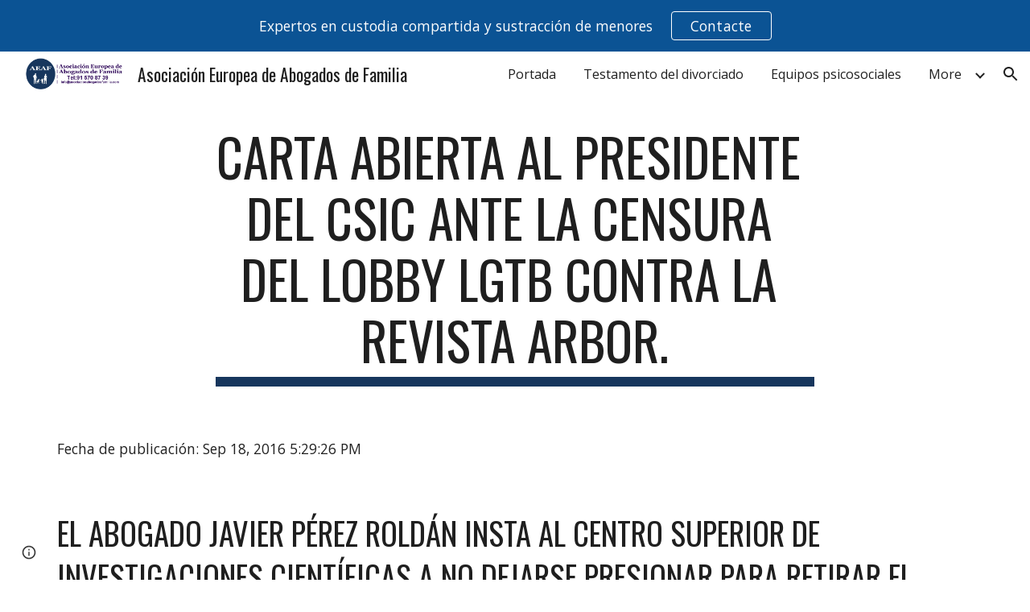

--- FILE ---
content_type: text/html; charset=utf-8
request_url: https://www.asociacionabogadosfamilia.com/sala-de-prensa/notas-de-prensa/carta-abierta-al-presidente-del-csic-ante-la-censura-del-lobby-lgtb-contra-la-revista-arbor
body_size: 81085
content:
<!DOCTYPE html><html lang="en-US" itemscope itemtype="http://schema.org/WebPage"><head><script nonce="PPnmqbQzA3yJn2LKHkeTUg">window['ppConfig'] = {productName: '6b8ce7c01e3dacd3d2c7a8cd322ff979', deleteIsEnforced:  false , sealIsEnforced:  false , heartbeatRate:  0.5 , periodicReportingRateMillis:  60000.0 , disableAllReporting:  false };(function(){'use strict';function k(a){var b=0;return function(){return b<a.length?{done:!1,value:a[b++]}:{done:!0}}}function l(a){var b=typeof Symbol!="undefined"&&Symbol.iterator&&a[Symbol.iterator];if(b)return b.call(a);if(typeof a.length=="number")return{next:k(a)};throw Error(String(a)+" is not an iterable or ArrayLike");}var m=typeof Object.defineProperties=="function"?Object.defineProperty:function(a,b,c){if(a==Array.prototype||a==Object.prototype)return a;a[b]=c.value;return a};
function n(a){a=["object"==typeof globalThis&&globalThis,a,"object"==typeof window&&window,"object"==typeof self&&self,"object"==typeof global&&global];for(var b=0;b<a.length;++b){var c=a[b];if(c&&c.Math==Math)return c}throw Error("Cannot find global object");}var p=n(this);function q(a,b){if(b)a:{var c=p;a=a.split(".");for(var d=0;d<a.length-1;d++){var e=a[d];if(!(e in c))break a;c=c[e]}a=a[a.length-1];d=c[a];b=b(d);b!=d&&b!=null&&m(c,a,{configurable:!0,writable:!0,value:b})}}
q("Object.is",function(a){return a?a:function(b,c){return b===c?b!==0||1/b===1/c:b!==b&&c!==c}});q("Array.prototype.includes",function(a){return a?a:function(b,c){var d=this;d instanceof String&&(d=String(d));var e=d.length;c=c||0;for(c<0&&(c=Math.max(c+e,0));c<e;c++){var f=d[c];if(f===b||Object.is(f,b))return!0}return!1}});
q("String.prototype.includes",function(a){return a?a:function(b,c){if(this==null)throw new TypeError("The 'this' value for String.prototype.includes must not be null or undefined");if(b instanceof RegExp)throw new TypeError("First argument to String.prototype.includes must not be a regular expression");return this.indexOf(b,c||0)!==-1}});function r(a,b,c){a("https://csp.withgoogle.com/csp/proto/"+encodeURIComponent(b),JSON.stringify(c))}function t(){var a;if((a=window.ppConfig)==null?0:a.disableAllReporting)return function(){};var b,c,d,e;return(e=(b=window)==null?void 0:(c=b.navigator)==null?void 0:(d=c.sendBeacon)==null?void 0:d.bind(navigator))!=null?e:u}function u(a,b){var c=new XMLHttpRequest;c.open("POST",a);c.send(b)}
function v(){var a=(w=Object.prototype)==null?void 0:w.__lookupGetter__("__proto__"),b=x,c=y;return function(){var d=a.call(this),e,f,g,h;r(c,b,{type:"ACCESS_GET",origin:(f=window.location.origin)!=null?f:"unknown",report:{className:(g=d==null?void 0:(e=d.constructor)==null?void 0:e.name)!=null?g:"unknown",stackTrace:(h=Error().stack)!=null?h:"unknown"}});return d}}
function z(){var a=(A=Object.prototype)==null?void 0:A.__lookupSetter__("__proto__"),b=x,c=y;return function(d){d=a.call(this,d);var e,f,g,h;r(c,b,{type:"ACCESS_SET",origin:(f=window.location.origin)!=null?f:"unknown",report:{className:(g=d==null?void 0:(e=d.constructor)==null?void 0:e.name)!=null?g:"unknown",stackTrace:(h=Error().stack)!=null?h:"unknown"}});return d}}function B(a,b){C(a.productName,b);setInterval(function(){C(a.productName,b)},a.periodicReportingRateMillis)}
var D="constructor __defineGetter__ __defineSetter__ hasOwnProperty __lookupGetter__ __lookupSetter__ isPrototypeOf propertyIsEnumerable toString valueOf __proto__ toLocaleString x_ngfn_x".split(" "),E=D.concat,F=navigator.userAgent.match(/Firefox\/([0-9]+)\./),G=(!F||F.length<2?0:Number(F[1])<75)?["toSource"]:[],H;if(G instanceof Array)H=G;else{for(var I=l(G),J,K=[];!(J=I.next()).done;)K.push(J.value);H=K}var L=E.call(D,H),M=[];
function C(a,b){for(var c=[],d=l(Object.getOwnPropertyNames(Object.prototype)),e=d.next();!e.done;e=d.next())e=e.value,L.includes(e)||M.includes(e)||c.push(e);e=Object.prototype;d=[];for(var f=0;f<c.length;f++){var g=c[f];d[f]={name:g,descriptor:Object.getOwnPropertyDescriptor(Object.prototype,g),type:typeof e[g]}}if(d.length!==0){c=l(d);for(e=c.next();!e.done;e=c.next())M.push(e.value.name);var h;r(b,a,{type:"SEAL",origin:(h=window.location.origin)!=null?h:"unknown",report:{blockers:d}})}};var N=Math.random(),O=t(),P=window.ppConfig;P&&(P.disableAllReporting||P.deleteIsEnforced&&P.sealIsEnforced||N<P.heartbeatRate&&r(O,P.productName,{origin:window.location.origin,type:"HEARTBEAT"}));var y=t(),Q=window.ppConfig;if(Q)if(Q.deleteIsEnforced)delete Object.prototype.__proto__;else if(!Q.disableAllReporting){var x=Q.productName;try{var w,A;Object.defineProperty(Object.prototype,"__proto__",{enumerable:!1,get:v(),set:z()})}catch(a){}}
(function(){var a=t(),b=window.ppConfig;b&&(b.sealIsEnforced?Object.seal(Object.prototype):b.disableAllReporting||(document.readyState!=="loading"?B(b,a):document.addEventListener("DOMContentLoaded",function(){B(b,a)})))})();}).call(this);
</script><meta charset="utf-8"><script nonce="PPnmqbQzA3yJn2LKHkeTUg">var DOCS_timing={}; DOCS_timing['sl']=new Date().getTime();</script><script nonce="PPnmqbQzA3yJn2LKHkeTUg">function _DumpException(e) {throw e;}</script><script data-id="_gd" nonce="PPnmqbQzA3yJn2LKHkeTUg">window.WIZ_global_data = {"K1cgmc":"%.@.[null,null,null,[1,1,[1769520472,575173000],4],null,25]]","nQyAE":{}};</script><script nonce="PPnmqbQzA3yJn2LKHkeTUg">_docs_flag_initialData={"atari-emtpr":false,"atari-eibrm":false,"atari-etm":false,"docs-text-usc":true,"atari-bae":false,"docs-text-etsrdpn":false,"docs-text-etsrds":false,"docs-text-endes":false,"docs-text-escpv":true,"docs-text-ecfs":false,"docs-text-eetxp":false,"docs-text-ettctvs":false,"docs-text-escoubs":false,"docs-text-escivs":false,"docs-text-escitrbs":false,"docs-text-eiosmc":false,"docs-text-etb":false,"docs-text-esbefr":false,"docs-etshc":false,"docs-text-tbcb":2.0E7,"docs-efsmsdl":false,"docs-text-etof":false,"docs-text-ehlb":false,"docs-text-dwit":false,"docs-text-elawp":false,"docs-eec":true,"docs-esff":false,"docs-idu":false,"docs-sup":"","docs-dli":false,"docs-liap":"/naLogImpressions","ilcm":{"eui":"AHKXmL0SDZmFrQgupc2sCoQKwtzLuCrlfg40mLyaoB8m9gvsBSD3l0laviussyzDAW45WwPxKROm","je":1,"sstu":1769612115693719,"si":"CJihr-y-rpIDFaELbwYdticNXQ","gsc":null,"ei":[5703839,5704621,5706832,5706836,5738513,5738529,5740798,5740814,5743108,5743124,5747261,5758807,5758823,5762243,5762259,5773662,5773678,5774836,5774852,5776501,5776517,5784931,5784947,5784951,5784967,14101306,14101502,14101510,14101534,49472063,49472071,49643568,49643576,49644015,49644023,49769337,49769345,49822921,49822929,49823164,49823172,49833462,49833470,49842855,49842863,49924706,49924714,50266222,50266230,50273528,50273536,50297076,50297084,50549555,50549563,50561343,50561351,50586962,50586970,70971256,70971264,71079938,71079946,71085241,71085249,71120968,71120976,71387889,71387897,71465947,71465955,71501423,71501431,71528597,71528605,71530083,71530091,71544834,71544842,71546425,71546433,71642103,71642111,71658040,71658048,71659813,71659821,71689860,71689868,71710040,71710048,71742921,71742937,71798420,71798436,71798440,71798456,71825383,71825391,71855000,71855008,71897827,71897835,71960540,71960548,94327671,94327679,94353368,94353376,94434257,94434265,94507744,94507752,94523168,94523176,94624865,94624873,94629757,94629765,94660795,94660803,94661802,94661810,94692298,94692306,94744856,94744864,94785229,94785237,94864653,94864661,94904089,94904097,94918952,94918960,95087186,95087194,95087227,95087235,95112873,95112881,95135933,95135941,95314802,95314810,95317482,95317490,99251983,99251991,99265946,99265954,99338440,99338448,99368792,99368800,99402331,99402339,99440853,99440861,99457807,99457815,101508355,101508363,101519280,101519288,101562406,101562414,101631191,101631199,101659254,101659262,101687117,101687125,101754342,101754350,101836971,101836979,101837416,101837424,101855239,101855247,101887674,101887682,101917185,101917193,101922739,101922747,101922880,101922888,101933491,101933499,102030642,102030650,102044278,102044286,102059531,102059539,102070930,102070938,102074087,102074095,102146687,102146695,102161447,102161455,102198282,102198290,102199034,102199050,102244489,102244497,102249831,102262249,102262257,102280628,102280636,102287864,102287872,102343036,102343044,102343380,102343388,102402679,102402687,102428666,102428674,102430621,102430629,102469860,102469868,102515093,102515098,102517339,102517344,102673365,102685384,102685389,102685929,102685934,102690600,102690608,102691157,102691162,102718396,102721215,102721220,102741226,102741234,102762315,102762323,102787553,102807790,102807798,102867835,102867843,102887236,102887244,102903660,102903668,102909750,102909755,102921493,102921501,102925819,102925827,102926523,102926531,102932587,102932595,102944189,102944194,102944268,102944273,102944503,102944508,102944582,102944587,102944680,102944685,102944785,102944790,102956685,102956693,102969762,102969770,102972669,102972677,102973360,102973368,102984172,102984180,102988272,102988277,102988689,102988694,103011418,103011426,103176010,103176018,103176419,103176427,103286444,103286452,103288306,103288314,103289103,103289108,103289273,103289278,103296034,103296042,103326407,103326415,103343830,103343838,103354296,103354304,103354852,103354860,103355353,103355361,103355643,103355651,104530130,104573899,104573907,104575332,104575337,104575691,104575696,104615595,104615603,104661247,104661255,104663867,104663883,104699504,104699512,104732763,104732771,104761741,104761749,104764124,104764132,104801546,104801554,104869084,104869092,104874944,104874960,104907811,104907819,104940397,104940405,104962265,104976617,104976625,104983169,104983177,105072273,105072281,105082097,105082105,105112583,105112588,105114679,105114687,105120751,105120767,105140245,105140253,105143309,105143317,105180894,105180902,105276179,105276184,105283687,105283695,105292835,105292843,105293726,105293734,105302073,105302081,105346285,105346293,105360418,105360426,105360882,105360890,105373824,105373832,105393811,105393819,105439171,105439179,115509982,115509990,115533919,115533924,115626258,115626266,115626439,115626447,115669258,115669266,115748247,115748252,115769458,115769466,115786272,115786280,115818444,115818449,115895896,115895904,115909741,115909749,115936304,115936312,115990671,115990679,115996281,115996289,116059345,116059353,116068888,116068896,116095154,116095162,116176809,116176817,116179574,116179582,116221334,116221342,116235476,116235481,116276461,116276469,116307750,116361222,116407665,116416034,116416042,116421291,116421299,116425642,116428888,116448407,116449517,116470832,116479002,116479007,116483680,116483688,116495787,116496396,116498664,116503942,116503958,116542687,116550348,116567571,116567576,116593747,116613094,116613710,116670655,116680301,116680309,116685398,116685789,116704081,116704119,116714309,116714312,116771113,116771117,116813305,116840681,116840686,116874912,116877109,116919494,116923675,116924992,116980487,116980495,117021158,117021174,117026878,117026880,117037621,117037625,117166647],"crc":0,"cvi":[]},"docs-ccdil":false,"docs-eil":true,"info_params":{},"buildLabel":"editors.sites-viewer-frontend_20260121.02_p1","docs-show_debug_info":false,"atari-jefp":"/_/view/jserror","docs-jern":"view","atari-rhpp":"/_/view","docs-ecuach":false,"docs-cclt":2033,"docs-ecci":true,"docs-esi":false,"docs-efypr":true,"docs-eyprp":true,"docs-li":"104240","docs-trgthnt":"","docs-etmhn":false,"docs-thnt":"","docs-hbt":[],"docs-hdet":["nMX17M8pQ0kLUkpsP190WPbQDRJQ","17hED8kG50kLUkpsP190TThQn3DA","BDNZR4PXx0kLUkpsP190SJtNPkYt","Etj5wJCQk0kLUkpsP190NwiL8UMa","xCLbbDUPA0kLUkpsP190XkGJiPUm","2NUkoZehW0kLUkpsP190UUNLiXW9","yuvYtd5590kLUkpsP190Qya5K4UR","ZH4rzt2uk0kLUkpsP190UDkF5Bkq","uQUQhn57A0kLUkpsP190WHoihP41","93w8zoRF70kLUkpsP190TxXbtSeV","fAPatjr1X0kLUkpsP190SaRjNRjw","T4vgqqjK70kLUkpsP190ScPehgAW","JyFR2tYWZ0kLUkpsP190Rn3HzkxT","ufXj7vmeJ0kLUkpsP190QURhvJn2","KFks7UeZ30kLUkpsP190UUMR6cvh","LcTa6EjeC0kLUkpsP190RKgvW5qi","s3UFcjGjt0kLUkpsP190Z45ftWRr","o99ewBQXy0kLUkpsP190Nq2qr6tf","PHVyy5uSS0kLUkpsP190SUsYo8gQ","yZn21akid0iSFTCbiEB0WPiGEST3","h2TtqzmQF0kLUkpsP190YPJiQt7p","MZi9vb5UC0kLUkpsP190ReUhvVjy","dSR6SPjB80kLUkpsP190Y3xHa9qA","Bz6B7VmLu0kLUkpsP190W3FeobP7","AiLoubzsd0kLUkpsP190XtYNPgYT","2J3DVQoVh0kLUkpsP190R5wShSrC","MLmbZasLS0kLUkpsP190YHf6Zjsf","S1T4ezMsZ0kLUkpsP190U6GfQUxi","LwAAPYPwi0kLUkpsP190TR4aaiFR","zZpS7TtwA0kLUkpsP190SJfhmHn8","N5u4VeWhx0iSFTCbiEB0VUTNdX6g","XM16tjwrD0iSFTCbiEB0NfzvTeuU","ybYTJk1eD0iSFTCbiEB0QV4rkzSF","TgXar1TSG0iSFTCbiEB0SsXMaKuP","JYfGDkExa0iSFTCbiEB0TTQnEDtH","2i9JBUZ3w0iSFTCbiEB0RytbUoNq","pgvTVXNKa0iSFTCbiEB0ShqmBTMR","NsVnd81bW0iSFTCbiEB0RhcXEK9M","rTQirATnb0iSFTCbiEB0W5cPcA7D","wNyww2Syr0iSFTCbiEB0Pzsbemba","DVdpfbqGj0iSFTCbiEB0RP4dMdFg","WKN3dsuG20iSFTCbiEB0NtEYhMK7","S5iPRteXX0iSFTCbiEB0YkMazE6h","6hmou1AcB0iSFTCbiEB0R9rZWXdz","wvo4NcLUj0iSFTCbiEB0Tt7mcVxE","HWuSeN2AB0iSFTCbiEB0PoBwHT2F","rMLvYG5Cd0iSFTCbiEB0VMB6o5sk","EnxXFzAMR0iSFTCbiEB0NxWnFJEU","rTcCMw3BM0mHq3jmV6o0RHeAExRK","HUYzfGVRa0mHq3jmV6o0Uxe2caXK","1XYMmM1Cu0mHq3jmV6o0Z3pEi8xm","xHhMJiXiV0mHq3jmV6o0WB8WinyM","xwSFpxEiU0mHq3jmV6o0PcnvcKmd","4MBkBg26q0mHq3jmV6o0QeKPRMpY","y5g8iW2T80mHq3jmV6o0Nr8SAj4C","W9YRKy3Lb0iSFTCbiEB0Xfs1EfPr","Ed3nhrN8D0iSFTCbiEB0RN4bJ53y","zxDKY7PC10iSFTCbiEB0UDYPJwDZ","bhEyDmbwi0mHq3jmV6o0TngCF1v2","6rKYZ6uHA0mHq3jmV6o0TeDZjgB8","71Deousgx0mHq3jmV6o0WXBQiyzi","sVEZbUAa70mHq3jmV6o0TNq1M7FF","8ZPFZT5nG0mHq3jmV6o0PJ5yoVh4","P55v8p4Lk0mHq3jmV6o0VjggjHMV","QqnZoz9ko0mHq3jmV6o0QskzBcHn","6nr31z9Wv0mERqSGkGf0VhuvAXWC","RLHeYNm410mERqSGkGf0Y817EUFK","vmx68XtfJ0mERqSGkGf0RCUBfsQr","687J7yD1q0mERqSGkGf0RVmMYHo1","qwhWQy8Zi0mERqSGkGf0W2tdypUF","wF8Sk241e0mERqSGkGf0YNtN6gpV","ijUhdx2QN0mERqSGkGf0TSD26iBJ","3iBLaMnuG0mERqSGkGf0VdY8XuLS","cFR77YEGo0iSFTCbiEB0PcMDWjX2","evUYuNCS80mERqSGkGf0Psi8j3Dw","soWncRV7C0mERqSGkGf0PZheXrWA","TvjoiCaar0mERqSGkGf0S9qS5adj","txL54xWLC0mERqSGkGf0XoEGTvCu","MP3EsW1un0mERqSGkGf0QDkfTxat","N1q4Y3fqz0mERqSGkGf0W1oPWWoc","pnKWhXiJi0mERqSGkGf0RDJejrBm","uLoGBsxEp0mERqSGkGf0Umz4HBC5","ffZmMGtYT0suK1NZr2K0QUxSzEMN","NagbcZWyB0suK1NZr2K0SJmfmJ3n","KMcLKvubv0suK1NZr2K0PLMUJ7zr","a13ejFS5i0suK1NZr2K0WzewY5tP","pZ1hXv7ve0suK1NZr2K0U5qoNhyU","pwLDucJZU0ezFcgqx310NgtmYpbV","TCKDVQ6J0Bn3gbW4AcZC0PQKypCa","Z7vabQzZ0Bn3gbW4AcZC0TfvmSab","UUNcLtsso0mERqSGkGf0Uwg2tMZa","wYCZkqoz10fBWirfAym0S1sADKbJ"],"docs-hunds":false,"docs-hae":"PROD","docs-ehn":false,"docs-epq":true,"docs-upap":"/_/view/prefs"}; _docs_flag_cek= null ; if (window['DOCS_timing']) {DOCS_timing['ifdld']=new Date().getTime();}</script><meta name="viewport" content="width=device-width, initial-scale=1"><meta http-equiv="X-UA-Compatible" content="IE=edge"><meta name="referrer" content="strict-origin-when-cross-origin"><link rel="icon" href="https://lh3.googleusercontent.com/sitesv/[base64]"><meta property="og:title" content="Asociación Europea de Abogados de Familia - Carta abierta al presidente del CSIC ante la censura del lobby LGTB contra la revista Arbor."><meta property="og:type" content="website"><meta property="og:url" content="https://www.asociacionabogadosfamilia.com/sala-de-prensa/notas-de-prensa/carta-abierta-al-presidente-del-csic-ante-la-censura-del-lobby-lgtb-contra-la-revista-arbor"><meta property="og:description" content="
Fecha de publicación: Sep 18, 2016 5:29:26 PM"><meta itemprop="name" content="Asociación Europea de Abogados de Familia - Carta abierta al presidente del CSIC ante la censura del lobby LGTB contra la revista Arbor."><meta itemprop="description" content="
Fecha de publicación: Sep 18, 2016 5:29:26 PM"><meta itemprop="url" content="https://www.asociacionabogadosfamilia.com/sala-de-prensa/notas-de-prensa/carta-abierta-al-presidente-del-csic-ante-la-censura-del-lobby-lgtb-contra-la-revista-arbor"><meta itemprop="thumbnailUrl" content="https://lh3.googleusercontent.com/sitesv/APaQ0SQGqsj7Vz2cSmtdUDf-QUH3D1DJQvzCcdn_veon7J9G6RqeptcrDQnhBe6uUVvi6S-GqaunrKw2hCtPU7Ack-H7il9XGh7hdtCRFtGkXmNubOvXRejX2sMsIls8CAhSZfC-xglKdtCxg9qLsIIyAly6kiH0ovEiyAY=w16383"><meta itemprop="image" content="https://lh3.googleusercontent.com/sitesv/APaQ0SQGqsj7Vz2cSmtdUDf-QUH3D1DJQvzCcdn_veon7J9G6RqeptcrDQnhBe6uUVvi6S-GqaunrKw2hCtPU7Ack-H7il9XGh7hdtCRFtGkXmNubOvXRejX2sMsIls8CAhSZfC-xglKdtCxg9qLsIIyAly6kiH0ovEiyAY=w16383"><meta itemprop="imageUrl" content="https://lh3.googleusercontent.com/sitesv/APaQ0SQGqsj7Vz2cSmtdUDf-QUH3D1DJQvzCcdn_veon7J9G6RqeptcrDQnhBe6uUVvi6S-GqaunrKw2hCtPU7Ack-H7il9XGh7hdtCRFtGkXmNubOvXRejX2sMsIls8CAhSZfC-xglKdtCxg9qLsIIyAly6kiH0ovEiyAY=w16383"><meta property="og:image" content="https://lh3.googleusercontent.com/sitesv/APaQ0SQGqsj7Vz2cSmtdUDf-QUH3D1DJQvzCcdn_veon7J9G6RqeptcrDQnhBe6uUVvi6S-GqaunrKw2hCtPU7Ack-H7il9XGh7hdtCRFtGkXmNubOvXRejX2sMsIls8CAhSZfC-xglKdtCxg9qLsIIyAly6kiH0ovEiyAY=w16383"><link href="https://fonts.googleapis.com/css?family=Oswald%3A400%2C600%2C700%7COpen%20Sans%3A400%2C600%2C700&display=swap" rel="stylesheet" nonce="i2cGDxU9Xpp9E9gZJyZEHg"><link href="https://fonts.googleapis.com/css?family=Google+Sans:400,500|Roboto:300,400,500,700|Source+Code+Pro:400,700&display=swap" rel="stylesheet" nonce="i2cGDxU9Xpp9E9gZJyZEHg"><script nonce="PPnmqbQzA3yJn2LKHkeTUg">(function() {var img = new Image().src = "https://ssl.gstatic.com/atari/images/results-not-loaded.svg";})();</script><link rel="stylesheet" href="https://www.gstatic.com/_/atari/_/ss/k=atari.vw.BAO73sQ08Ww.L.W.O/am=AAgGEA/d=1/rs=AGEqA5lf3ZUtqrh9Rvs_5j3VUY-5Xw6Nhw" data-id="_cl" nonce="i2cGDxU9Xpp9E9gZJyZEHg"><script nonce="PPnmqbQzA3yJn2LKHkeTUg"></script><title>Asociación Europea de Abogados de Familia - Carta abierta al presidente del CSIC ante la censura del lobby LGTB contra la revista Arbor.</title><style jsname="ptDGoc" nonce="i2cGDxU9Xpp9E9gZJyZEHg">.ImnMyf{background-color: rgba(255,255,255,1); color: rgba(33,33,33,1);}.Vs12Bd{background-color: rgba(244,244,244,1); color: rgba(23,54,93,1);}.S5d9Rd{background-color: rgba(23,54,93,1); color: rgba(255,255,255,1);}.O13XJf{height: 340px; padding-bottom: 56px; padding-top: 56px;}.O13XJf .IFuOkc{background-image: url(https://ssl.gstatic.com/atari/images/impression-header.png);}.O13XJf .IFuOkc:before{background-color: rgba(33,33,33,1); opacity: 0.5; display: block;}.O13XJf .zfr3Q{color: rgba(255,255,255,1);}.O13XJf .qnVSj{color: rgba(255,255,255,1);}.O13XJf .Glwbz{color: rgba(255,255,255,1);}.O13XJf .qLrapd{color: rgba(255,255,255,1);}.O13XJf .aHM7ed{color: rgba(255,255,255,1);}.O13XJf .NHD4Gf{color: rgba(255,255,255,1);}.O13XJf .QmpIrf{background-color: rgba(255,255,255,1); border-color: rgba(23,54,93,1); color: rgba(23,54,93,1); font-family: 'Open Sans'; font-size: 13pt; line-height: 22px;}@media only screen and (max-width: 479px){.O13XJf .QmpIrf{font-size: 13pt;}}@media only screen and (min-width: 480px) and (max-width: 767px){.O13XJf .QmpIrf{font-size: 13pt;}}@media only screen and (max-width: 479px){.O13XJf{height: 250px;}}.SBrW1{height: 430px; padding-bottom: 120px; padding-top: 120px;}.Wew9ke{fill: rgba(255,255,255,1);}.YTv4We.chg4Jd:focus:before{border-color: rgba(31,31,31,1); display: block;}.KJll8d{background-color: rgba(255,255,255,1);}.fOU46b .YSH9J{color: rgba(255,255,255,1);}.fOU46b .iWs3gf.chg4Jd:focus{background-color: rgba(255,255,255,0.1199999973);}.fOU46b .Mz8gvb{color: rgba(255,255,255,1);}.fOU46b .Mz8gvb.chg4Jd:focus:before{border-color: rgba(255,255,255,1); display: block;}.fOU46b .G8QRnc .Mz8gvb{color: rgba(31,31,31,1);}.fOU46b .G8QRnc .Mz8gvb.chg4Jd:focus:before{border-color: rgba(31,31,31,1); display: block;}.fOU46b .G8QRnc .YSH9J{color: rgba(31,31,31,1);}.fOU46b .G8QRnc .KJll8d{background-color: rgba(31,31,31,1);}.fOU46b .usN8rf .YSH9J{color: rgba(31,31,31,1);}.fOU46b .usN8rf .KJll8d{background-color: rgba(31,31,31,1);}.fOU46b .usN8rf .Mz8gvb{color: rgba(31,31,31,1);}.fOU46b .aCIEDd .YSH9J{color: rgba(23,54,93,1);}.fOU46b .aCIEDd .KJll8d{background-color: rgba(23,54,93,1);}.fOU46b .aCIEDd .Mz8gvb{color: rgba(23,54,93,1);}.fOU46b .a3ETed .YSH9J{color: rgba(255,255,255,1);}.fOU46b .a3ETed .KJll8d{background-color: rgba(255,255,255,1);}.fOU46b .a3ETed .Mz8gvb{color: rgba(255,255,255,1);}.fOU46b .zDUgLc{opacity: 0;}.fOU46b .LBrwzc .zDUgLc{opacity: 1; border-bottom-style: none;}.fOU46b .GBy4H .zDUgLc{opacity: 1;}@media only screen and (min-width: 1280px){.XeSM4.b2Iqye.fOU46b .LBrwzc .tCHXDc{color: rgba(255,255,255,1);}}.XeSM4.b2Iqye.fOU46b .LBrwzc .iWs3gf.chg4Jd:focus{background-color: rgba(255,255,255,0.1199999973);}@media only screen and (min-width: 1280px){.KuNac.b2Iqye.fOU46b .GBy4H .tCHXDc{color: rgba(31,31,31,1);}}.KuNac.b2Iqye.fOU46b .GBy4H .iWs3gf.chg4Jd:focus{background-color: rgba(31,31,31,0.1199999973);}@media only screen and (min-width: 1280px){.KuNac.yMcSQd.fOU46b .GBy4H .tCHXDc{color: rgba(255,255,255,1);}}.KuNac.yMcSQd.fOU46b .iWs3gf.chg4Jd:focus{background-color: rgba(255,255,255,0.1199999973);}@media only screen and (min-width: 1280px){.XeSM4.yMcSQd.fOU46b .LBrwzc .tCHXDc{color: rgba(31,31,31,1);}}.XeSM4.yMcSQd.fOU46b .LBrwzc .iWs3gf.chg4Jd:focus{background-color: rgba(31,31,31,0.1199999973);}.LBrwzc .oNsfjf{color: rgba(31,31,31,1);}.LBrwzc .YSH9J{color: rgba(31,31,31,1);}.LBrwzc .YTv4We.chg4Jd:focus:before{border-color: rgba(31,31,31,1); display: block;}.LBrwzc .oNsfjf.Zjiec{color: rgba(31,31,31,1);}.LBrwzc .zDUgLc{border-bottom-color: rgba(204,204,204,1); border-bottom-width: 1px; border-bottom-style: solid;}.GBy4H .oNsfjf{color: rgba(255,255,255,1);}.GBy4H .YSH9J{color: rgba(255,255,255,1);}.GBy4H .YTv4We.chg4Jd:focus:before{border-color: rgba(255,255,255,1); display: block;}.GBy4H .wgxiMe{background-color: rgba(0,0,0,1);}.GBy4H .oNsfjf.Zjiec{color: rgba(255,255,255,1);}.JzO0Vc{background-color: rgba(247,247,247,1);}.M63kCb{background-color: rgba(255,255,255,1);}.zfr3Q{font-family: 'Open Sans'; color: rgba(33,33,33,1); font-size: 13pt; line-height: 1.6; margin-top: 15px;}.qnVSj{color: rgba(33,33,33,1);}.Glwbz{color: rgba(33,33,33,1);}.dhtgD{text-decoration: underline;}.dhtgD:hover{color: rgba(23,54,93,1);}.dhtgD:active{color: rgba(23,54,93,1);}.duRjpb{font-family: Oswald; font-size: 38pt; line-height: 1.23; font-weight: 400; color: rgba(31,31,31,1); margin-top: 20px; text-transform: uppercase;}.Ap4VC{margin-bottom: -20px;}.qLrapd{color: rgba(31,31,31,1);}.JYVBee{font-family: Oswald; font-size: 29pt; line-height: 1.42; font-weight: 400; color: rgba(31,31,31,1); margin-top: 20px; text-transform: uppercase;}.CobnVe{margin-bottom: -20px;}.aHM7ed{color: rgba(31,31,31,1);}.OmQG5e{font-family: 'Open Sans'; font-size: 18pt; line-height: 1.3; margin-top: 20px; font-weight: 400; color: rgba(23,54,93,1);}.GV3q8e{margin-bottom: -20px;}.NHD4Gf{color: rgba(23,54,93,1);}.duRjpb .OUGEr{color: rgba(31,31,31,1);}.JYVBee .OUGEr{color: rgba(31,31,31,1);}.OmQG5e .OUGEr{color: rgba(23,54,93,1);}.TMjjoe{font-family: Oswald; font-size: 9pt; line-height: 1.2; margin-top: 0px;}.rysYnb{background-color: rgba(247,247,247,1); padding-left: 50px; width: 256px;}.Zjiec{font-family: Oswald; font-weight: 400; font-size: 20pt; line-height: 1.2; margin-top: 48px; margin-left: 48px; margin-bottom: 62px; margin-right: 32px;}.oNsfjf.Zjiec{color: rgba(23,54,93,1);}.XMyrgf{margin-top: 48px; margin-left: 48px; margin-bottom: 0px; margin-right: 32px;}.PsKE7e{font-family: 'Open Sans'; font-weight: 400; font-size: 12pt; padding-left: 6px; padding-right: 6px;}.rysYnb .mohMlc:hover{background-color: rgba(0,0,0,1);}.lhZOrc .aJHbb{background-color: rgba(31,31,31,1); color: rgba(255,255,255,1);}.oNsfjf{color: rgba(31,31,31,1);}.YSH9J{color: rgba(31,31,31,1);}.iWs3gf.chg4Jd:focus{background-color: rgba(31,31,31,0.1199999973);}.zDUgLc{background-color: rgba(255,255,255,1); opacity: 1;}.TlfmSc{font-family: Oswald; font-weight: 400; font-size: 16pt; line-height: 1.26;}.u5fiyc{line-height: 1.88;}.jgXgSe{font-family: 'Open Sans'; font-weight: 400; font-size: 12pt; line-height: 1.88; padding-left: 10px; padding-right: 10px;}.lhZOrc{font-weight: 600;}.M9vuGd .jgXgSe{background-color: rgba(31,31,31,1); color: rgba(255,255,255,1);}.eWDljc{background-color: rgba(247,247,247,1); padding-bottom: 28px;}.IKA38e{padding-left: 36px; margin-top: 20px;}.hDrhEe{font-family: 'Open Sans'; margin-left: 12px; margin-right: 12px; padding-right: 6px; padding-left: 6px; display: inline-block; max-width: 90%;}.baH5ib .hDrhEe{margin-left: 4px; padding-left: 6px;}.iwQgFb{background-color: rgba(23,54,93,1); opacity: 0.8; height: 3px; margin-top: 8px;}.ySLm4c{font-family: 'Open Sans';}.CbiMKe{background-color: rgba(23,54,93,1);}.QmpIrf{background-color: rgba(23,54,93,1); border-color: rgba(255,255,255,1); color: rgba(255,255,255,1); font-family: 'Open Sans'; font-size: 13pt; line-height: 22px;}.qeLZfd:before{background-color: rgba(238,238,238,1); display: block;}.qeLZfd .iwQgFb{background-color: rgba(23,54,93,1); opacity: 1;}.qeLZfd .dhtgD:hover{color: rgba(23,54,93,1);}.qeLZfd .duRjpb{color: rgba(23,54,93,1);}.qeLZfd .qLrapd{color: rgba(23,54,93,1);}.qeLZfd .JYVBee{color: rgba(23,54,93,1);}.qeLZfd .aHM7ed{color: rgba(23,54,93,1);}.qeLZfd .OmQG5e{color: rgba(23,54,93,1);}.qeLZfd .NHD4Gf{color: rgba(23,54,93,1);}.qeLZfd .duRjpb .OUGEr{color: rgba(23,54,93,1);}.qeLZfd .JYVBee .OUGEr{color: rgba(23,54,93,1);}.qeLZfd .OmQG5e .OUGEr{color: rgba(23,54,93,1);}.lQAHbd:before{background-color: rgba(23,54,93,1); display: block;}.lQAHbd .iwQgFb{background-color: rgba(255,255,255,1); opacity: 1;}.lQAHbd .QmpIrf{background-color: rgba(255,255,255,1); border-color: rgba(23,54,93,1); color: rgba(23,54,93,1); font-family: 'Open Sans'; font-size: 13pt; line-height: 22px;}.lQAHbd .CbiMKe{background-color: rgba(255,255,255,1);}@media only screen and (max-width: 479px){.lQAHbd .QmpIrf{font-size: 13pt;}}@media only screen and (min-width: 480px) and (max-width: 767px){.lQAHbd .QmpIrf{font-size: 13pt;}}.lQAHbd .zfr3Q{color: rgba(255,255,255,1);}.lQAHbd .qnVSj{color: rgba(255,255,255,1);}.lQAHbd .Glwbz{color: rgba(255,255,255,1);}.lQAHbd .dhtgD:hover{color: rgba(255,255,255,1); opacity: 0.7;}.lQAHbd .duRjpb{color: rgba(255,255,255,1);}.lQAHbd .qLrapd{color: rgba(255,255,255,1);}.lQAHbd .JYVBee{color: rgba(255,255,255,1);}.lQAHbd .aHM7ed{color: rgba(255,255,255,1);}.lQAHbd .OmQG5e{color: rgba(255,255,255,1);}.lQAHbd .NHD4Gf{color: rgba(255,255,255,1);}.lQAHbd .duRjpb .OUGEr{color: rgba(255,255,255,1);}.lQAHbd .JYVBee .OUGEr{color: rgba(255,255,255,1);}.lQAHbd .OmQG5e .OUGEr{color: rgba(255,255,255,1);}.IFuOkc .dhtgD:hover{color: rgba(23,54,93,1);}.LB7kq .dhtgD:hover{color: rgba(23,54,93,1);}.LB7kq .baZpAe .duRjpb{padding-bottom: 20px;}.LB7kq .duRjpb:not(.TYR86d):first-child:before{border-bottom-width: 12px; border-bottom-style: solid; border-bottom-color: rgba(23,54,93,1); display: block;}.LB7kq .duRjpb{font-size: 60pt; line-height: 1.2; font-weight: 400; padding-bottom: 20px;}@media only screen and (max-width: 479px){.LB7kq .duRjpb{font-size: 39pt;}}@media only screen and (min-width: 480px) and (max-width: 767px){.LB7kq .duRjpb{font-size: 51pt;}}.LB7kq .JYVBee{font-size: 29pt; line-height: 1.18;}@media only screen and (max-width: 479px){.LB7kq .JYVBee{font-size: 22pt;}}@media only screen and (min-width: 480px) and (max-width: 767px){.LB7kq .JYVBee{font-size: 26pt;}}.gk8rDe .duRjpb{font-size: 48pt;}@media only screen and (max-width: 479px){.gk8rDe .duRjpb{font-size: 32pt;}}@media only screen and (min-width: 480px) and (max-width: 767px){.gk8rDe .duRjpb{font-size: 41pt;}}.cJgDec .zfr3Q{color: rgba(255,255,255,1);}.cJgDec .zfr3Q .OUGEr{color: rgba(255,255,255,1);}.cJgDec .qnVSj{color: rgba(255,255,255,1);}.cJgDec .Glwbz{color: rgba(255,255,255,1);}.cJgDec .qLrapd{color: rgba(255,255,255,1);}.cJgDec .aHM7ed{color: rgba(255,255,255,1);}.cJgDec .NHD4Gf{color: rgba(255,255,255,1);}.cJgDec .IFuOkc:before{background-color: rgba(33,33,33,1); opacity: 0.5; display: block;}.cJgDec .QmpIrf{background-color: rgba(255,255,255,1); border-color: rgba(23,54,93,1); color: rgba(23,54,93,1); font-family: 'Open Sans'; font-size: 13pt; line-height: 22px;}@media only screen and (max-width: 479px){.cJgDec .QmpIrf{font-size: 13pt;}}@media only screen and (min-width: 480px) and (max-width: 767px){.cJgDec .QmpIrf{font-size: 13pt;}}.tpmmCb .zfr3Q{color: rgba(31,31,31,1);}.tpmmCb .zfr3Q .OUGEr{color: rgba(31,31,31,1);}.tpmmCb .qnVSj{color: rgba(31,31,31,1);}.tpmmCb .Glwbz{color: rgba(31,31,31,1);}.tpmmCb .qLrapd{color: rgba(31,31,31,1);}.tpmmCb .aHM7ed{color: rgba(31,31,31,1);}.tpmmCb .NHD4Gf{color: rgba(31,31,31,1);}.tpmmCb .IFuOkc:before{background-color: rgba(255,255,255,1); display: block;}.tpmmCb .Wew9ke{fill: rgba(31,31,31,1);}.tpmmCb .QmpIrf{background-color: rgba(255,255,255,1); border-color: rgba(23,54,93,1); color: rgba(23,54,93,1); font-family: 'Open Sans'; font-size: 13pt; line-height: 22px;}@media only screen and (max-width: 479px){.tpmmCb .QmpIrf{font-size: 13pt;}}@media only screen and (min-width: 480px) and (max-width: 767px){.tpmmCb .QmpIrf{font-size: 13pt;}}.gk8rDe{padding-top: 60px;}.gk8rDe .zfr3Q{color: rgba(31,31,31,1);}.gk8rDe .OmQG5e{color: rgba(31,31,31,1);}.gk8rDe .NHD4Gf{color: rgba(31,31,31,1);}.gk8rDe .QmpIrf{background-color: rgba(23,54,93,1); border-color: rgba(255,255,255,1); color: rgba(255,255,255,1); font-family: 'Open Sans'; font-size: 13pt; line-height: 22px;}@media only screen and (max-width: 479px){.gk8rDe .QmpIrf{font-size: 13pt;}}@media only screen and (min-width: 480px) and (max-width: 767px){.gk8rDe .QmpIrf{font-size: 13pt;}}@media only screen and (max-width: 479px){.gk8rDe{padding-top: 32px; padding-bottom: 32px;}}.PsKE7e:hover{opacity: 0.7;}.BFDQOb:hover{opacity: 0.7;}.wgxiMe{background-color: rgba(247,247,247,1);}.xkUom{border-color: rgba(23,54,93,1); color: rgba(23,54,93,1); font-family: 'Open Sans'; font-size: 13pt; line-height: 22px;}.xkUom:hover{background-color: rgba(31,31,31,0.1000000015);}.KjwKmc{color: rgba(23,54,93,1); font-family: 'Open Sans'; font-size: 13pt; line-height: 22px;}.KjwKmc:hover{background-color: rgba(31,31,31,0.1000000015);}.lQAHbd .xkUom{border-color: rgba(255,255,255,1); color: rgba(255,255,255,1); font-family: 'Open Sans'; font-size: 13pt; line-height: 22px;}.lQAHbd .xkUom:hover{background-color: rgba(255,255,255,0.1000000015);}.lQAHbd .KjwKmc{color: rgba(255,255,255,1); font-family: 'Open Sans'; font-size: 13pt; line-height: 22px;}.lQAHbd .KjwKmc:hover{background-color: rgba(255,255,255,0.1000000015);}@media only screen and (max-width: 479px){.lQAHbd .xkUom{font-size: 13pt;}}@media only screen and (min-width: 480px) and (max-width: 767px){.lQAHbd .xkUom{font-size: 13pt;}}@media only screen and (max-width: 479px){.lQAHbd .KjwKmc{font-size: 13pt;}}@media only screen and (min-width: 480px) and (max-width: 767px){.lQAHbd .KjwKmc{font-size: 13pt;}}.lQAHbd .Mt0nFe{border-color: rgba(255,255,255,0.200000003);}.cJgDec .xkUom{border-color: rgba(255,255,255,1); color: rgba(255,255,255,1); font-family: 'Open Sans'; font-size: 13pt; line-height: 22px;}.cJgDec .xkUom:hover{background-color: rgba(255,255,255,0.1000000015);}.cJgDec .KjwKmc{color: rgba(255,255,255,1); font-family: 'Open Sans'; font-size: 13pt; line-height: 22px;}.cJgDec .KjwKmc:hover{background-color: rgba(255,255,255,0.1000000015);}@media only screen and (max-width: 479px){.cJgDec .xkUom{font-size: 13pt;}}@media only screen and (min-width: 480px) and (max-width: 767px){.cJgDec .xkUom{font-size: 13pt;}}@media only screen and (max-width: 479px){.cJgDec .KjwKmc{font-size: 13pt;}}@media only screen and (min-width: 480px) and (max-width: 767px){.cJgDec .KjwKmc{font-size: 13pt;}}.tpmmCb .xkUom{border-color: rgba(31,31,31,1); color: rgba(31,31,31,1); font-family: 'Open Sans'; font-size: 13pt; line-height: 22px;}.tpmmCb .xkUom:hover{background-color: rgba(31,31,31,0.1000000015);}.tpmmCb .KjwKmc{color: rgba(31,31,31,1); font-family: 'Open Sans'; font-size: 13pt; line-height: 22px;}.tpmmCb .KjwKmc:hover{background-color: rgba(31,31,31,0.1000000015);}@media only screen and (max-width: 479px){.tpmmCb .xkUom{font-size: 13pt;}}@media only screen and (min-width: 480px) and (max-width: 767px){.tpmmCb .xkUom{font-size: 13pt;}}@media only screen and (max-width: 479px){.tpmmCb .KjwKmc{font-size: 13pt;}}@media only screen and (min-width: 480px) and (max-width: 767px){.tpmmCb .KjwKmc{font-size: 13pt;}}.gk8rDe .xkUom{border-color: rgba(23,54,93,1); color: rgba(23,54,93,1); font-family: 'Open Sans'; font-size: 13pt; line-height: 22px;}.gk8rDe .xkUom:hover{background-color: rgba(31,31,31,0.1000000015);}.gk8rDe .KjwKmc{color: rgba(23,54,93,1); font-family: 'Open Sans'; font-size: 13pt; line-height: 22px;}.gk8rDe .KjwKmc:hover{background-color: rgba(31,31,31,0.1000000015);}@media only screen and (max-width: 479px){.gk8rDe .xkUom{font-size: 13pt;}}@media only screen and (min-width: 480px) and (max-width: 767px){.gk8rDe .xkUom{font-size: 13pt;}}@media only screen and (max-width: 479px){.gk8rDe .KjwKmc{font-size: 13pt;}}@media only screen and (min-width: 480px) and (max-width: 767px){.gk8rDe .KjwKmc{font-size: 13pt;}}.O13XJf .xkUom{border-color: rgba(255,255,255,1); color: rgba(255,255,255,1); font-family: 'Open Sans'; font-size: 13pt; line-height: 22px;}.O13XJf .xkUom:hover{background-color: rgba(255,255,255,0.1000000015);}.O13XJf .KjwKmc{color: rgba(255,255,255,1); font-family: 'Open Sans'; font-size: 13pt; line-height: 22px;}.O13XJf .KjwKmc:hover{background-color: rgba(255,255,255,0.1000000015);}@media only screen and (max-width: 479px){.O13XJf .xkUom{font-size: 13pt;}}@media only screen and (min-width: 480px) and (max-width: 767px){.O13XJf .xkUom{font-size: 13pt;}}@media only screen and (max-width: 479px){.O13XJf .KjwKmc{font-size: 13pt;}}@media only screen and (min-width: 480px) and (max-width: 767px){.O13XJf .KjwKmc{font-size: 13pt;}}.Y4CpGd{font-family: 'Open Sans'; font-size: 13pt;}.CMArNe{background-color: rgba(238,238,238,1);}@media only screen and (max-width: 479px){.duRjpb{font-size: 27pt;}}@media only screen and (min-width: 480px) and (max-width: 767px){.duRjpb{font-size: 33pt;}}@media only screen and (max-width: 479px){.JYVBee{font-size: 22pt;}}@media only screen and (min-width: 480px) and (max-width: 767px){.JYVBee{font-size: 26pt;}}@media only screen and (max-width: 479px){.OmQG5e{font-size: 16pt;}}@media only screen and (min-width: 480px) and (max-width: 767px){.OmQG5e{font-size: 17pt;}}@media only screen and (max-width: 479px){.TMjjoe{font-size: 9pt;}}@media only screen and (min-width: 480px) and (max-width: 767px){.TMjjoe{font-size: 9pt;}}@media only screen and (max-width: 479px){.Zjiec{font-size: 17pt;}}@media only screen and (min-width: 480px) and (max-width: 767px){.Zjiec{font-size: 19pt;}}@media only screen and (max-width: 479px){.PsKE7e{font-size: 12pt;}}@media only screen and (min-width: 480px) and (max-width: 767px){.PsKE7e{font-size: 12pt;}}@media only screen and (max-width: 479px){.TlfmSc{font-size: 15pt;}}@media only screen and (min-width: 480px) and (max-width: 767px){.TlfmSc{font-size: 15pt;}}@media only screen and (max-width: 479px){.jgXgSe{font-size: 12pt;}}@media only screen and (min-width: 480px) and (max-width: 767px){.jgXgSe{font-size: 12pt;}}@media only screen and (max-width: 479px){.QmpIrf{font-size: 13pt;}}@media only screen and (min-width: 480px) and (max-width: 767px){.QmpIrf{font-size: 13pt;}}@media only screen and (max-width: 479px){.xkUom{font-size: 13pt;}}@media only screen and (min-width: 480px) and (max-width: 767px){.xkUom{font-size: 13pt;}}@media only screen and (max-width: 479px){.KjwKmc{font-size: 13pt;}}@media only screen and (min-width: 480px) and (max-width: 767px){.KjwKmc{font-size: 13pt;}}</style><script nonce="PPnmqbQzA3yJn2LKHkeTUg">_at_config = [null,"AIzaSyChg3MFqzdi1P5J-YvEyakkSA1yU7HRcDI","897606708560-a63d8ia0t9dhtpdt4i3djab2m42see7o.apps.googleusercontent.com",null,null,null,null,null,null,null,null,null,null,null,"SITES_%s",null,null,null,null,null,null,null,null,null,["AHKXmL0SDZmFrQgupc2sCoQKwtzLuCrlfg40mLyaoB8m9gvsBSD3l0laviussyzDAW45WwPxKROm",1,"CJihr-y-rpIDFaELbwYdticNXQ",1769612115693719,[5703839,5704621,5706832,5706836,5738513,5738529,5740798,5740814,5743108,5743124,5747261,5758807,5758823,5762243,5762259,5773662,5773678,5774836,5774852,5776501,5776517,5784931,5784947,5784951,5784967,14101306,14101502,14101510,14101534,49472063,49472071,49643568,49643576,49644015,49644023,49769337,49769345,49822921,49822929,49823164,49823172,49833462,49833470,49842855,49842863,49924706,49924714,50266222,50266230,50273528,50273536,50297076,50297084,50549555,50549563,50561343,50561351,50586962,50586970,70971256,70971264,71079938,71079946,71085241,71085249,71120968,71120976,71387889,71387897,71465947,71465955,71501423,71501431,71528597,71528605,71530083,71530091,71544834,71544842,71546425,71546433,71642103,71642111,71658040,71658048,71659813,71659821,71689860,71689868,71710040,71710048,71742921,71742937,71798420,71798436,71798440,71798456,71825383,71825391,71855000,71855008,71897827,71897835,71960540,71960548,94327671,94327679,94353368,94353376,94434257,94434265,94507744,94507752,94523168,94523176,94624865,94624873,94629757,94629765,94660795,94660803,94661802,94661810,94692298,94692306,94744856,94744864,94785229,94785237,94864653,94864661,94904089,94904097,94918952,94918960,95087186,95087194,95087227,95087235,95112873,95112881,95135933,95135941,95314802,95314810,95317482,95317490,99251983,99251991,99265946,99265954,99338440,99338448,99368792,99368800,99402331,99402339,99440853,99440861,99457807,99457815,101508355,101508363,101519280,101519288,101562406,101562414,101631191,101631199,101659254,101659262,101687117,101687125,101754342,101754350,101836971,101836979,101837416,101837424,101855239,101855247,101887674,101887682,101917185,101917193,101922739,101922747,101922880,101922888,101933491,101933499,102030642,102030650,102044278,102044286,102059531,102059539,102070930,102070938,102074087,102074095,102146687,102146695,102161447,102161455,102198282,102198290,102199034,102199050,102244489,102244497,102249831,102262249,102262257,102280628,102280636,102287864,102287872,102343036,102343044,102343380,102343388,102402679,102402687,102428666,102428674,102430621,102430629,102469860,102469868,102515093,102515098,102517339,102517344,102673365,102685384,102685389,102685929,102685934,102690600,102690608,102691157,102691162,102718396,102721215,102721220,102741226,102741234,102762315,102762323,102787553,102807790,102807798,102867835,102867843,102887236,102887244,102903660,102903668,102909750,102909755,102921493,102921501,102925819,102925827,102926523,102926531,102932587,102932595,102944189,102944194,102944268,102944273,102944503,102944508,102944582,102944587,102944680,102944685,102944785,102944790,102956685,102956693,102969762,102969770,102972669,102972677,102973360,102973368,102984172,102984180,102988272,102988277,102988689,102988694,103011418,103011426,103176010,103176018,103176419,103176427,103286444,103286452,103288306,103288314,103289103,103289108,103289273,103289278,103296034,103296042,103326407,103326415,103343830,103343838,103354296,103354304,103354852,103354860,103355353,103355361,103355643,103355651,104530130,104573899,104573907,104575332,104575337,104575691,104575696,104615595,104615603,104661247,104661255,104663867,104663883,104699504,104699512,104732763,104732771,104761741,104761749,104764124,104764132,104801546,104801554,104869084,104869092,104874944,104874960,104907811,104907819,104940397,104940405,104962265,104976617,104976625,104983169,104983177,105072273,105072281,105082097,105082105,105112583,105112588,105114679,105114687,105120751,105120767,105140245,105140253,105143309,105143317,105180894,105180902,105276179,105276184,105283687,105283695,105292835,105292843,105293726,105293734,105302073,105302081,105346285,105346293,105360418,105360426,105360882,105360890,105373824,105373832,105393811,105393819,105439171,105439179,115509982,115509990,115533919,115533924,115626258,115626266,115626439,115626447,115669258,115669266,115748247,115748252,115769458,115769466,115786272,115786280,115818444,115818449,115895896,115895904,115909741,115909749,115936304,115936312,115990671,115990679,115996281,115996289,116059345,116059353,116068888,116068896,116095154,116095162,116176809,116176817,116179574,116179582,116221334,116221342,116235476,116235481,116276461,116276469,116307750,116361222,116407665,116416034,116416042,116421291,116421299,116425642,116428888,116448407,116449517,116470832,116479002,116479007,116483680,116483688,116495787,116496396,116498664,116503942,116503958,116542687,116550348,116567571,116567576,116593747,116613094,116613710,116670655,116680301,116680309,116685398,116685789,116704081,116704119,116714309,116714312,116771113,116771117,116813305,116840681,116840686,116874912,116877109,116919494,116923675,116924992,116980487,116980495,117021158,117021174,117026878,117026880,117037621,117037625,117166647]],null,null,null,null,0,null,null,null,null,null,null,null,null,null,"https://drive.google.com",null,null,null,null,null,null,null,null,null,0,1,null,null,null,null,null,null,null,null,null,null,null,null,null,null,null,null,null,null,null,null,null,null,null,null,null,null,null,null,null,null,null,null,null,null,null,null,null,null,null,null,null,null,null,null,null,null,"v2internal","https://docs.google.com",null,null,null,null,null,null,"https://sites.google.com/new/",null,null,null,null,null,0,null,null,null,null,null,null,null,null,null,null,null,null,null,null,null,null,null,null,null,null,null,1,"",null,null,null,null,null,null,null,null,null,null,null,null,6,null,null,"https://accounts.google.com/o/oauth2/auth","https://accounts.google.com/o/oauth2/postmessageRelay",null,null,null,null,78,"https://sites.google.com/new/?usp\u003dviewer_footer",null,null,null,null,null,null,null,null,null,null,null,null,null,null,null,null,null,null,null,null,null,null,null,null,null,null,null,null,null,null,null,null,null,null,null,null,null,null,null,null,null,null,null,null,null,null,null,null,null,null,null,null,null,"https://www.gstatic.com/atari/embeds/83a60601c213b72fb19c1855fb0c5f26/intermediate-frame-minified.html",1,null,"v2beta",null,null,null,null,null,null,4,"https://accounts.google.com/o/oauth2/iframe",null,null,null,null,null,null,"https://1429811034-atari-embeds.googleusercontent.com/embeds/16cb204cf3a9d4d223a0a3fd8b0eec5d/inner-frame-minified.html",null,null,null,null,null,null,null,null,null,null,null,null,null,null,null,null,null,null,null,null,null,null,null,null,null,null,null,null,null,null,null,null,null,null,null,null,null,null,null,null,null,null,null,null,null,null,null,null,null,null,null,null,null,null,null,null,null,null,null,null,null,null,null,null,null,null,0,null,null,null,null,null,null,null,null,null,null,null,null,null,null,null,null,null,null,null,null,null,null,null,null,null,null,null,null,null,null,null,null,null,null,null,null,null,null,null,null,null,null,null,null,null,null,null,null,null,null,null,null,null,null,0,null,null,null,null,null,null,0,null,"",null,null,null,null,null,null,null,null,null,null,null,null,null,null,null,null,null,1,null,null,null,null,0,"[]",null,null,null,null,null,null,null,null,null,null,null,null,null,null,1,null,null,[1769612115694,"editors.sites-viewer-frontend_20260121.02_p1","859183578",null,1,1,""],null,null,null,null,0,null,null,0,null,null,null,null,null,null,null,null,20,500,"https://domains.google.com",null,0,null,null,null,null,null,null,null,null,null,null,null,0,null,null,null,null,null,null,null,null,null,null,1,0,1,0,0,0,0,null,null,null,null,null,"https://www.google.com/calendar/embed",null,null,null,null,0,null,null,null,null,null,null,null,null,null,null,0,null,null,null,null,null,null,null,null,null,null,null,null,null,"PROD",null,null,1,null,null,null,null,"wYCZkqoz10fBWirfAym0S1sADKbJ",null,1,{"500":0,"503":0,"506":0}]; window.globals = {"enableAnalytics":true,"webPropertyId":"UA-48250129-1","showDebug":false,"hashedSiteId":"a1ffa87756dae784c6e0edb275e2cab2366211cb60d69a7615b8f7b072388b87","normalizedPath":"a/asociacionabogadosfamilia.com/asociacion-europea-de-abogados-de-familia/sala-de-prensa/notas-de-prensa/carta-abierta-al-presidente-del-csic-ante-la-censura-del-lobby-lgtb-contra-la-revista-arbor","pageTitle":"Carta abierta al presidente del CSIC ante la censura del lobby LGTB contra la revista Arbor."}; function gapiLoaded() {if (globals.gapiLoaded == undefined) {globals.gapiLoaded = true;} else {globals.gapiLoaded();}}window.messages = []; window.addEventListener && window.addEventListener('message', function(e) {if (window.messages && e.data && e.data.magic == 'SHIC') {window.messages.push(e);}});</script><script src="https://apis.google.com/js/client.js?onload=gapiLoaded" nonce="PPnmqbQzA3yJn2LKHkeTUg"></script><script nonce="PPnmqbQzA3yJn2LKHkeTUg">(function(){var l=typeof Object.defineProperties=="function"?Object.defineProperty:function(a,b,c){if(a==Array.prototype||a==Object.prototype)return a;a[b]=c.value;return a},aa=function(a){a=["object"==typeof globalThis&&globalThis,a,"object"==typeof window&&window,"object"==typeof self&&self,"object"==typeof global&&global];for(var b=0;b<a.length;++b){var c=a[b];if(c&&c.Math==Math)return c}throw Error("Cannot find global object");},m=aa(this),ba="Int8 Uint8 Uint8Clamped Int16 Uint16 Int32 Uint32 Float32 Float64".split(" ");
m.BigInt64Array&&(ba.push("BigInt64"),ba.push("BigUint64"));
var q=function(a,b){if(b)a:{var c=m;a=a.split(".");for(var d=0;d<a.length-1;d++){var f=a[d];if(!(f in c))break a;c=c[f]}a=a[a.length-1];d=c[a];b=b(d);b!=d&&b!=null&&l(c,a,{configurable:!0,writable:!0,value:b})}},ca=function(a){var b=0;return function(){return b<a.length?{done:!1,value:a[b++]}:{done:!0}}},r=function(a){var b=typeof Symbol!="undefined"&&Symbol.iterator&&a[Symbol.iterator];if(b)return b.call(a);if(typeof a.length=="number")return{next:ca(a)};throw Error(String(a)+" is not an iterable or ArrayLike");
},t=function(a){if(!(a instanceof Array)){a=r(a);for(var b,c=[];!(b=a.next()).done;)c.push(b.value);a=c}return a},v=function(a){return u(a,a)},u=function(a,b){a.raw=b;Object.freeze&&(Object.freeze(a),Object.freeze(b));return a},w=function(a,b){return Object.prototype.hasOwnProperty.call(a,b)},da=typeof Object.assign=="function"?Object.assign:function(a,b){if(a==null)throw new TypeError("No nullish arg");a=Object(a);for(var c=1;c<arguments.length;c++){var d=arguments[c];if(d)for(var f in d)w(d,f)&&
(a[f]=d[f])}return a};q("Object.assign",function(a){return a||da});var ea=function(){for(var a=Number(this),b=[],c=a;c<arguments.length;c++)b[c-a]=arguments[c];return b};q("globalThis",function(a){return a||m});
q("Symbol",function(a){if(a)return a;var b=function(g,n){this.N=g;l(this,"description",{configurable:!0,writable:!0,value:n})};b.prototype.toString=function(){return this.N};var c="jscomp_symbol_"+(Math.random()*1E9>>>0)+"_",d=0,f=function(g){if(this instanceof f)throw new TypeError("Symbol is not a constructor");return new b(c+(g||"")+"_"+d++,g)};return f});
q("Symbol.iterator",function(a){if(a)return a;a=Symbol("Symbol.iterator");l(Array.prototype,a,{configurable:!0,writable:!0,value:function(){return fa(ca(this))}});return a});var fa=function(a){a={next:a};a[Symbol.iterator]=function(){return this};return a};
q("WeakMap",function(a){function b(){}function c(h){var k=typeof h;return k==="object"&&h!==null||k==="function"}function d(h){if(!w(h,g)){var k=new b;l(h,g,{value:k})}}function f(h){var k=Object[h];k&&(Object[h]=function(p){if(p instanceof b)return p;Object.isExtensible(p)&&d(p);return k(p)})}if(function(){if(!a||!Object.seal)return!1;try{var h=Object.seal({}),k=Object.seal({}),p=new a([[h,2],[k,3]]);if(p.get(h)!=2||p.get(k)!=3)return!1;p.delete(h);p.set(k,4);return!p.has(h)&&p.get(k)==4}catch(D){return!1}}())return a;
var g="$jscomp_hidden_"+Math.random();f("freeze");f("preventExtensions");f("seal");var n=0,e=function(h){this.o=(n+=Math.random()+1).toString();if(h){h=r(h);for(var k;!(k=h.next()).done;)k=k.value,this.set(k[0],k[1])}};e.prototype.set=function(h,k){if(!c(h))throw Error("Invalid WeakMap key");d(h);if(!w(h,g))throw Error("WeakMap key fail: "+h);h[g][this.o]=k;return this};e.prototype.get=function(h){return c(h)&&w(h,g)?h[g][this.o]:void 0};e.prototype.has=function(h){return c(h)&&w(h,g)&&w(h[g],this.o)};
e.prototype.delete=function(h){return c(h)&&w(h,g)&&w(h[g],this.o)?delete h[g][this.o]:!1};return e});
q("Map",function(a){if(function(){if(!a||typeof a!="function"||!a.prototype.entries||typeof Object.seal!="function")return!1;try{var e=Object.seal({x:4}),h=new a(r([[e,"s"]]));if(h.get(e)!="s"||h.size!=1||h.get({x:4})||h.set({x:4},"t")!=h||h.size!=2)return!1;var k=h.entries(),p=k.next();if(p.done||p.value[0]!=e||p.value[1]!="s")return!1;p=k.next();return p.done||p.value[0].x!=4||p.value[1]!="t"||!k.next().done?!1:!0}catch(D){return!1}}())return a;var b=new WeakMap,c=function(e){this[0]={};this[1]=
g();this.size=0;if(e){e=r(e);for(var h;!(h=e.next()).done;)h=h.value,this.set(h[0],h[1])}};c.prototype.set=function(e,h){e=e===0?0:e;var k=d(this,e);k.list||(k.list=this[0][k.id]=[]);k.entry?k.entry.value=h:(k.entry={next:this[1],j:this[1].j,head:this[1],key:e,value:h},k.list.push(k.entry),this[1].j.next=k.entry,this[1].j=k.entry,this.size++);return this};c.prototype.delete=function(e){e=d(this,e);return e.entry&&e.list?(e.list.splice(e.index,1),e.list.length||delete this[0][e.id],e.entry.j.next=
e.entry.next,e.entry.next.j=e.entry.j,e.entry.head=null,this.size--,!0):!1};c.prototype.clear=function(){this[0]={};this[1]=this[1].j=g();this.size=0};c.prototype.has=function(e){return!!d(this,e).entry};c.prototype.get=function(e){return(e=d(this,e).entry)&&e.value};c.prototype.entries=function(){return f(this,function(e){return[e.key,e.value]})};c.prototype.keys=function(){return f(this,function(e){return e.key})};c.prototype.values=function(){return f(this,function(e){return e.value})};c.prototype.forEach=
function(e,h){for(var k=this.entries(),p;!(p=k.next()).done;)p=p.value,e.call(h,p[1],p[0],this)};c.prototype[Symbol.iterator]=c.prototype.entries;var d=function(e,h){var k=h&&typeof h;k=="object"||k=="function"?b.has(h)?k=b.get(h):(k=""+ ++n,b.set(h,k)):k="p_"+h;var p=e[0][k];if(p&&w(e[0],k))for(e=0;e<p.length;e++){var D=p[e];if(h!==h&&D.key!==D.key||h===D.key)return{id:k,list:p,index:e,entry:D}}return{id:k,list:p,index:-1,entry:void 0}},f=function(e,h){var k=e[1];return fa(function(){if(k){for(;k.head!=
e[1];)k=k.j;for(;k.next!=k.head;)return k=k.next,{done:!1,value:h(k)};k=null}return{done:!0,value:void 0}})},g=function(){var e={};return e.j=e.next=e.head=e},n=0;return c});
q("Set",function(a){if(function(){if(!a||typeof a!="function"||!a.prototype.entries||typeof Object.seal!="function")return!1;try{var c=Object.seal({x:4}),d=new a(r([c]));if(!d.has(c)||d.size!=1||d.add(c)!=d||d.size!=1||d.add({x:4})!=d||d.size!=2)return!1;var f=d.entries(),g=f.next();if(g.done||g.value[0]!=c||g.value[1]!=c)return!1;g=f.next();return g.done||g.value[0]==c||g.value[0].x!=4||g.value[1]!=g.value[0]?!1:f.next().done}catch(n){return!1}}())return a;var b=function(c){this.i=new Map;if(c){c=
r(c);for(var d;!(d=c.next()).done;)this.add(d.value)}this.size=this.i.size};b.prototype.add=function(c){c=c===0?0:c;this.i.set(c,c);this.size=this.i.size;return this};b.prototype.delete=function(c){c=this.i.delete(c);this.size=this.i.size;return c};b.prototype.clear=function(){this.i.clear();this.size=0};b.prototype.has=function(c){return this.i.has(c)};b.prototype.entries=function(){return this.i.entries()};b.prototype.values=function(){return this.i.values()};b.prototype.keys=b.prototype.values;
b.prototype[Symbol.iterator]=b.prototype.values;b.prototype.forEach=function(c,d){var f=this;this.i.forEach(function(g){return c.call(d,g,g,f)})};return b});q("Math.log2",function(a){return a?a:function(b){return Math.log(b)/Math.LN2}});q("Object.values",function(a){return a?a:function(b){var c=[],d;for(d in b)w(b,d)&&c.push(b[d]);return c}});
q("Array.from",function(a){return a?a:function(b,c,d){c=c!=null?c:function(e){return e};var f=[],g=typeof Symbol!="undefined"&&Symbol.iterator&&b[Symbol.iterator];if(typeof g=="function"){b=g.call(b);for(var n=0;!(g=b.next()).done;)f.push(c.call(d,g.value,n++))}else for(g=b.length,n=0;n<g;n++)f.push(c.call(d,b[n],n));return f}});q("Object.entries",function(a){return a?a:function(b){var c=[],d;for(d in b)w(b,d)&&c.push([d,b[d]]);return c}});
q("Number.isFinite",function(a){return a?a:function(b){return typeof b!=="number"?!1:!isNaN(b)&&b!==Infinity&&b!==-Infinity}});
q("String.prototype.startsWith",function(a){return a?a:function(b,c){if(this==null)throw new TypeError("The 'this' value for String.prototype.startsWith must not be null or undefined");if(b instanceof RegExp)throw new TypeError("First argument to String.prototype.startsWith must not be a regular expression");var d=this+"";b+="";var f=d.length,g=b.length;c=Math.max(0,Math.min(c|0,d.length));for(var n=0;n<g&&c<f;)if(d[c++]!=b[n++])return!1;return n>=g}});
var x=function(a,b){a instanceof String&&(a+="");var c=0,d=!1,f={next:function(){if(!d&&c<a.length){var g=c++;return{value:b(g,a[g]),done:!1}}d=!0;return{done:!0,value:void 0}}};f[Symbol.iterator]=function(){return f};return f};q("Array.prototype.entries",function(a){return a?a:function(){return x(this,function(b,c){return[b,c]})}});q("Array.prototype.keys",function(a){return a?a:function(){return x(this,function(b){return b})}});
q("Array.prototype.values",function(a){return a?a:function(){return x(this,function(b,c){return c})}});q("Object.hasOwn",function(a){return a?a:function(b,c){return Object.prototype.hasOwnProperty.call(b,c)}});/*

 Copyright The Closure Library Authors.
 SPDX-License-Identifier: Apache-2.0
*/
var y=this||self,ha=function(a){a:{var b=["CLOSURE_FLAGS"];for(var c=y,d=0;d<b.length;d++)if(c=c[b[d]],c==null){b=null;break a}b=c}a=b&&b[a];return a!=null?a:!0},ia=function(a){var b=typeof a;return b!="object"?b:a?Array.isArray(a)?"array":b:"null"},ja=function(a,b){function c(){}c.prototype=b.prototype;a.kb=b.prototype;a.prototype=new c;a.prototype.constructor=a;a.Ua=function(d,f,g){for(var n=Array(arguments.length-2),e=2;e<arguments.length;e++)n[e-2]=arguments[e];return b.prototype[f].apply(d,n)}};function z(a,b){if(Error.captureStackTrace)Error.captureStackTrace(this,z);else{var c=Error().stack;c&&(this.stack=c)}a&&(this.message=String(a));b!==void 0&&(this.cause=b)}ja(z,Error);z.prototype.name="CustomError";function A(a,b){a=a.split("%s");for(var c="",d=a.length-1,f=0;f<d;f++)c+=a[f]+(f<b.length?b[f]:"%s");z.call(this,c+a[d])}ja(A,z);A.prototype.name="AssertionError";function B(a,b,c,d){var f="Assertion failed";if(c){f+=": "+c;var g=d}else a&&(f+=": "+a,g=b);throw new A(""+f,g||[]);}
var C=function(a,b,c){a||B("",null,b,Array.prototype.slice.call(arguments,2));return a},ka=function(a,b,c){a==null&&B("Expected to exist: %s.",[a],b,Array.prototype.slice.call(arguments,2));return a},la=function(a,b){throw new A("Failure"+(a?": "+a:""),Array.prototype.slice.call(arguments,1));},ma=function(a,b,c){typeof a!=="string"&&B("Expected string but got %s: %s.",[ia(a),a],b,Array.prototype.slice.call(arguments,2))},na=function(a,b,c){Array.isArray(a)||B("Expected array but got %s: %s.",[ia(a),
a],b,Array.prototype.slice.call(arguments,2));return a};var oa=ha(513659523),pa=ha(568333945);var qa=typeof Symbol==="function"&&typeof Symbol()==="symbol",ra;ra=typeof Symbol==="function"&&typeof Symbol()==="symbol"?Symbol.for?Symbol.for("jas"):Symbol("jas"):void 0;C(Math.round(Math.log2(Math.max.apply(Math,t(Object.values({ya:1,xa:2,wa:4,Fa:8,Oa:16,Da:32,ca:64,ra:128,oa:256,Na:512,pa:1024,sa:2048,Ea:4096,za:8192})))))===13);var sa=qa?ka(ra):"hb",ta=Object.getOwnPropertyDescriptor(Array.prototype,"V");Object.defineProperties(Array.prototype,{V:{get:function(){var a=ua(this);return ta?ta.get.call(this)+"|"+a:a},configurable:!0,enumerable:!1}});
function ua(a){function b(f,g){f&c&&d.push(g)}var c=na(a,"state is only maintained on arrays.")[sa]|0,d=[];b(1,"IS_REPEATED_FIELD");b(2,"IS_IMMUTABLE_ARRAY");b(4,"IS_API_FORMATTED");b(512,"STRING_FORMATTED");b(1024,"GBIGINT_FORMATTED");b(1024,"BINARY");b(8,"ONLY_MUTABLE_VALUES");b(16,"UNFROZEN_SHARED");b(32,"MUTABLE_REFERENCES_ARE_OWNED");b(64,"CONSTRUCTED");b(128,"HAS_MESSAGE_ID");b(256,"FROZEN_ARRAY");b(2048,"HAS_WRAPPER");b(4096,"MUTABLE_SUBSTRUCTURES");b(8192,"KNOWN_MAP_ARRAY");c&64&&(C(c&64),
a=c>>14&1023||536870912,a!==536870912&&d.push("pivot: "+a));return d.join(",")};var va=typeof Symbol!="undefined"&&typeof Symbol.hasInstance!="undefined";Object.freeze({});function wa(a,b){b=b===void 0?new Set:b;if(b.has(a))return"(Recursive reference)";switch(typeof a){case "object":if(a){var c=Object.getPrototypeOf(a);switch(c){case Map.prototype:case Set.prototype:case Array.prototype:b.add(a);var d="["+Array.from(a,function(f){return wa(f,b)}).join(", ")+"]";b.delete(a);c!==Array.prototype&&(d=xa(c.constructor)+"("+d+")");return d;case Object.prototype:return b.add(a),c="{"+Object.entries(a).map(function(f){var g=r(f);f=g.next().value;g=g.next().value;return f+
": "+wa(g,b)}).join(", ")+"}",b.delete(a),c;default:return d="Object",c&&c.constructor&&(d=xa(c.constructor)),typeof a.toString==="function"&&a.toString!==Object.prototype.toString?d+"("+String(a)+")":"(object "+d+")"}}break;case "function":return"function "+xa(a);case "number":if(!Number.isFinite(a))return String(a);break;case "bigint":return a.toString(10)+"n";case "symbol":return a.toString()}return JSON.stringify(a)}
function xa(a){var b=a.displayName;return b&&typeof b==="string"||(b=a.name)&&typeof b==="string"?b:(a=/function\s+([^\(]+)/m.exec(String(a)))?a[1]:"(Anonymous)"};function E(a,b){var c=ya;a||za("Guard truthy failed:",b||c||"Expected truthy, got "+wa(a))}var ya=void 0;function Aa(a){return typeof a==="function"?a():a}function za(){throw Error(ea.apply(0,arguments).map(Aa).filter(Boolean).join("\n").trim().replace(/:$/,""));};var Ba=function(){throw Error("please construct maps as mutable then call toImmutable");};if(va){var Ca=function(){throw Error("Cannot perform instanceof checks on ImmutableMap: please use isImmutableMap or isMutableMap to assert on the mutability of a map. See go/jspb-api-gotchas#immutable-classes for more information");},Da={};Object.defineProperties(Ba,(Da[Symbol.hasInstance]={value:Ca,configurable:!1,writable:!1,enumerable:!1},Da));C(Ba[Symbol.hasInstance]===Ca,"defineProperties did not work: was it monkey-patched?")};if(typeof Proxy!=="undefined"){var F=Ea;new Proxy({},{getPrototypeOf:F,setPrototypeOf:F,isExtensible:F,preventExtensions:F,getOwnPropertyDescriptor:F,defineProperty:F,has:F,get:F,set:F,deleteProperty:F,apply:F,construct:F})}function Ea(){throw Error("this array or object is owned by JSPB and should not be reused, did you mean to copy it with copyJspbArray? See go/jspb-api-gotchas#construct_from_array");};C(!0);function Fa(){};(function(){var a=y.jspbGetTypeName;y.jspbGetTypeName=a?function(b){return a(b)||void 0}:Fa})();/*

 Copyright Google LLC
 SPDX-License-Identifier: Apache-2.0
*/
var Ga="src srcdoc codebase data href rel action formaction sandbox icon".split(" ");var Ha={};function Ia(){if(Ha!==Ha)throw Error("Bad secret");};var Ja=function(a){Ia();this.W=a};Ja.prototype.toString=function(){return this.W};var Ka=v([""]),La=u(["\x00"],["\\0"]),Ma=u(["\n"],["\\n"]),Na=u(["\x00"],["\\u0000"]),Oa=v([""]),Pa=u(["\x00"],["\\0"]),Qa=u(["\n"],["\\n"]),Ra=u(["\x00"],["\\u0000"]);function G(a){return Object.isFrozen(a)&&Object.isFrozen(a.raw)}function H(a){return a.toString().indexOf("`")===-1}var Sa=H(function(a){return a(Ka)})||H(function(a){return a(La)})||H(function(a){return a(Ma)})||H(function(a){return a(Na)}),Ta=G(Oa)&&G(Pa)&&G(Qa)&&G(Ra);var Ua=function(a){Ia();this.X=a};Ua.prototype.toString=function(){return this.X};new Ua("about:blank");new Ua("about:invalid#zClosurez");var Va=[],Wa=function(a){console.warn("A URL with content '"+a+"' was sanitized away.")};Va.indexOf(Wa)===-1&&Va.push(Wa);var Xa=v(["mica-"]);
(function(a){if(!Array.isArray(a)||!Array.isArray(a.raw)||a.length!==a.raw.length||!Sa&&a===a.raw||!(Sa&&!Ta||G(a))||1!==a.length)throw new TypeError("\n    ############################## ERROR ##############################\n\n    It looks like you are trying to call a template tag function (fn`...`)\n    using the normal function syntax (fn(...)), which is not supported.\n\n    The functions in the safevalues library are not designed to be called\n    like normal functions, and doing so invalidates the security guarantees\n    that safevalues provides.\n\n    If you are stuck and not sure how to proceed, please reach out to us\n    instead through:\n     - go/ise-hardening-yaqs (preferred) // LINE-INTERNAL\n     - g/ise-hardening // LINE-INTERNAL\n     - https://github.com/google/safevalues/issues\n\n    ############################## ERROR ##############################");var b=
a[0].toLowerCase();if(b.indexOf("on")===0||"on".indexOf(b)===0)throw Error("Prefix '"+a[0]+"' does not guarantee the attribute to be safe as it is also a prefix for event handler attributesPlease use 'addEventListener' to set event handlers.");Ga.forEach(function(c){if(c.indexOf(b)===0)throw Error("Prefix '"+a[0]+"' does not guarantee the attribute to be safe as it is also a prefix for the security sensitive attribute '"+(c+"'. Please use native or safe DOM APIs to set the attribute."));});return new Ja(b)})(Xa);var Ya;function Za(a){var b;((b=Ya)!=null?b:Ya=[]).push(a)};var I=function(a,b,c,d){d=d===void 0?!1:d;C(a,"Invalid service id + "+a);c=c||[];for(var f=0;f<c.length;f++)C(c[f],"Invalid dependency "+c[f]+" (index in dependency array: "+f+") for service "+a);this.I=a;this.l=b||null;this.C=[];$a(this,c,d);this.L=!1};I.prototype.toString=function(){return this.I};
var $a=function(a,b,c){c=c===void 0?!1:c;C(!a.L,"Error while adding dependencies. The dependencies cannot be changed after they were read.");a.C=a.C.concat(b);if(c){if(!a.l)throw Error("A module ID must be set on the Fava ServiceId "+a.I+" in order to modify extra edges.");b.map(function(d){return d.l}).forEach(function(d){Za(function(f){f.O(C(a.l),d)})})}},bb=function(){var a=J.m,b=[J.B],c=ab;c=c===void 0?!1:c;C(!a.L,"Error while removing dependencies. The dependencies cannot be changed after they were read.");
if(c){if(!a.l)throw Error("A module ID must be set on the Fava ServiceId "+a.I+" in order to modify extra edges.");b.map(function(d){return d.l}).forEach(function(d){Za(function(f){f.jb(C(a.l),d)})})}a.C=a.C.filter(function(d){return b.indexOf(d)===-1})};new I("n73qwf","n73qwf");new I("MpJwZc","MpJwZc");function cb(a){var b=db,c;for(c in b)a.call(void 0,b[c],c,b)};try{var eb,fb,gb=(fb=(eb=window)==null?void 0:eb.top)!=null?fb:y;gb.U3bHHf!=null||(gb.U3bHHf=0);gb.U3bHHf++}catch(a){y.U3bHHf!=null||(y.U3bHHf=0),y.U3bHHf++};var K=function(a,b){this.name=a;this.value=b};K.prototype.toString=function(){return this.name};var L=new K("OFF",Infinity),hb=new K("WARNING",900),ib=new K("CONFIG",700),jb=function(){this.A=0;this.clear()},kb,mb=function(){kb||(kb=new jb);var a=kb;var b=M,c=N,d=O.getName();if(!(a.A>0))return new lb(b,c,d);var f=(a.K+1)%a.A;a.K=f;if(a.M)return a=a.J[f],a.reset(b,c,d),a;a.M=f==a.A-1;return a.J[f]=new lb(b,c,d)};jb.prototype.clear=function(){this.J=Array(this.A);this.K=-1;this.M=!1};
var lb=function(a,b,c){this.reset(a||L,b,c,void 0,void 0)};lb.prototype.reset=function(){};
var nb=function(a,b){this.level=null;this.U=[];this.parent=(b===void 0?null:b)||null;this.children=[];this.H={getName:function(){return a}}},ob=function(a){if(a.level)return a.level;if(a.parent)return ob(a.parent);la("Root logger has no level set.");return L},rb=function(){for(var a=pb,b=qb;b;)b.U.forEach(function(c){c(a)}),b=b.parent},sb=function(){this.entries={};var a=new nb("");a.level=ib;this.entries[""]=a},tb,P=function(a,b){var c=a.entries[b];if(c)return c;c=P(a,b.slice(0,Math.max(b.lastIndexOf("."),
0)));var d=new nb(b,c);a.entries[b]=d;c.children.push(d);return d},Q=function(){tb||(tb=new sb);return tb};var R=new Set;E(!0,"Event name <wZVHld> may not contain ':' or ';'");if(R.has("wZVHld"))throw Error("Event <wZVHld> has already been declared.");R.add("wZVHld");E(!0,"Event name <nDa8ic> may not contain ':' or ';'");if(R.has("nDa8ic"))throw Error("Event <nDa8ic> has already been declared.");R.add("nDa8ic");E(!0,"Event name <o07HZc> may not contain ':' or ';'");if(R.has("o07HZc"))throw Error("Event <o07HZc> has already been declared.");R.add("o07HZc");E(!0,"Event name <UjQMac> may not contain ':' or ';'");
if(R.has("UjQMac"))throw Error("Event <UjQMac> has already been declared.");R.add("UjQMac");E(!0,"Event name <ti6hGc> may not contain ':' or ';'");if(R.has("ti6hGc"))throw Error("Event <ti6hGc> has already been declared.");R.add("ti6hGc");E(!0,"Event name <ZYIfFd> may not contain ':' or ';'");if(R.has("ZYIfFd"))throw Error("Event <ZYIfFd> has already been declared.");R.add("ZYIfFd");E(!0,"Event name <TGB85e> may not contain ':' or ';'");if(R.has("TGB85e"))throw Error("Event <TGB85e> has already been declared.");R.add("TGB85e");E(!0,"Event name <RXQi4b> may not contain ':' or ';'");
if(R.has("RXQi4b"))throw Error("Event <RXQi4b> has already been declared.");R.add("RXQi4b");E(!0,"Event name <sn54Q> may not contain ':' or ';'");if(R.has("sn54Q"))throw Error("Event <sn54Q> has already been declared.");R.add("sn54Q");E(!0,"Event name <eQsQB> may not contain ':' or ';'");if(R.has("eQsQB"))throw Error("Event <eQsQB> has already been declared.");R.add("eQsQB");E(!0,"Event name <CGLD0d> may not contain ':' or ';'");
if(R.has("CGLD0d"))throw Error("Event <CGLD0d> has already been declared.");R.add("CGLD0d");E(!0,"Event name <ZpywWb> may not contain ':' or ';'");if(R.has("ZpywWb"))throw Error("Event <ZpywWb> has already been declared.");R.add("ZpywWb");E(!0,"Event name <O1htCb> may not contain ':' or ';'");if(R.has("O1htCb"))throw Error("Event <O1htCb> has already been declared.");R.add("O1htCb");E(!0,"Event name <k9KYye> may not contain ':' or ';'");
if(R.has("k9KYye"))throw Error("Event <k9KYye> has already been declared.");R.add("k9KYye");E(!0,"Event name <g6cJHd> may not contain ':' or ';'");if(R.has("g6cJHd"))throw Error("Event <g6cJHd> has already been declared.");R.add("g6cJHd");E(!0,"Event name <otb29e> may not contain ':' or ';'");if(R.has("otb29e"))throw Error("Event <otb29e> has already been declared.");R.add("otb29e");E(!0,"Event name <FNFY6c> may not contain ':' or ';'");
if(R.has("FNFY6c"))throw Error("Event <FNFY6c> has already been declared.");R.add("FNFY6c");E(!0,"Event name <TvD9Pc> may not contain ':' or ';'");if(R.has("TvD9Pc"))throw Error("Event <TvD9Pc> has already been declared.");R.add("TvD9Pc");E(!0,"Event name <AHmuwe> may not contain ':' or ';'");if(R.has("AHmuwe"))throw Error("Event <AHmuwe> has already been declared.");R.add("AHmuwe");E(!0,"Event name <O22p3e> may not contain ':' or ';'");
if(R.has("O22p3e"))throw Error("Event <O22p3e> has already been declared.");R.add("O22p3e");E(!0,"Event name <JIbuQc> may not contain ':' or ';'");if(R.has("JIbuQc"))throw Error("Event <JIbuQc> has already been declared.");R.add("JIbuQc");E(!0,"Event name <ih4XEb> may not contain ':' or ';'");if(R.has("ih4XEb"))throw Error("Event <ih4XEb> has already been declared.");R.add("ih4XEb");E(!0,"Event name <sPvj8e> may not contain ':' or ';'");
if(R.has("sPvj8e"))throw Error("Event <sPvj8e> has already been declared.");R.add("sPvj8e");E(!0,"Event name <GvneHb> may not contain ':' or ';'");if(R.has("GvneHb"))throw Error("Event <GvneHb> has already been declared.");R.add("GvneHb");E(!0,"Event name <rcuQ6b> may not contain ':' or ';'");if(R.has("rcuQ6b"))throw Error("Event <rcuQ6b> has already been declared.");R.add("rcuQ6b");E(!0,"Event name <dyRcpb> may not contain ':' or ';'");
if(R.has("dyRcpb"))throw Error("Event <dyRcpb> has already been declared.");R.add("dyRcpb");E(!0,"Event name <u0pjoe> may not contain ':' or ';'");if(R.has("u0pjoe"))throw Error("Event <u0pjoe> has already been declared.");R.add("u0pjoe");"#".replace(/([-()\[\]{}+?*.$\^|,:#<!\\])/g,"\\$1").replace(/\x08/g,"\\x08");var ub=[];var S=function(){this.G={}};S.prototype.register=function(a,b){E(a,"registerInterface() or atInterface() was called with a ServiceId that doesn't exist. The first parameter to this function must exactly match the class name which was passed to goog.module / goog.provide, but in ALL_CAPS and without the suffix. \nFor example, goog.module('ns.FooBarInterface') creates FOO_BAR as its ServiceId.\nSee http://go/wiz-ids");E(!this.G[a.toString()],"<"+a+"> is already registered.");this.G[a.toString()]=b};
var wb=function(a){var b=vb().G[a.toString()];if(!b)throw E(b,"Could not find interface "+a+".Interface ServiceIds must exactly match the class name which was passed to goog.module / goog.provide, but with the Wiz.id suffix without the suffix.\nFor example, goog.module('ns.FooBarInterface') creates 'ns.FooBarInterfaceWiz.id' as its ServiceId.\nSee http://go/wiz-ids"),Error("Interface "+a+" cannot be retrieved.");return b},vb=function(){C(!Object.isSealed(S),"Cannot use getInstance() with a sealed constructor.");
var a="F";if(S.F&&S.hasOwnProperty(a))a=S.F;else{ub.push(S);var b=new S;S.F=b;C(S.hasOwnProperty(a),"Could not instantiate singleton.");a=b}return a};var xb=new Map,yb=new Map,zb=new Map,Ab=new Map;function Bb(a,b){b=T(zb,a,function(){return b});(a=b.l)&&T(Ab,a,function(){return b});return b}function T(a,b,c){var d=a.get(b);d||(d=c(b),a.set(b,d));return d};var Cb=["jscontroller","jsmodel","jsowner"];function Db(a){a=a===void 0?"":a;return Cb.map(function(b){return a+" ["+b+"]"}).join(",")+","+(a+' [jsaction*="trigger."]')}Db();["[jsname=coFSxe]","[mica-app-id]"].map(function(a){return Db(a)});(function(){try{if(typeof window.EventTarget==="function")return new EventTarget}catch(a){}try{return document.createElement("div")}catch(a){}return null})();P(Q(),"wiz.inject.debug_injection_timeout_scheduler");var Eb=new Set;function Fb(){return["No root trace was ever created in this execution context; There are ",Eb.size," other active traces."]}var Gb=globalThis;Object.hasOwn(Gb,"traceContext")||Object.defineProperty(Gb,"traceContext",{get:Fb});var Hb=[].concat(t("click dblclick focus focusin blur error focusout keydown keyup keypress load mouseover mouseout mouseenter mouseleave mousemove submit toggle touchstart touchend touchmove touchcancel auxclick change compositionstart compositionupdate compositionend beforeinput input select selectstart textinput copy cut paste mousedown mouseup wheel contextmenu dragover dragenter dragleave drop dragstart dragend pointerdown pointermove pointerup pointercancel pointerenter pointerleave pointerover pointerout gotpointercapture lostpointercapture ended loadedmetadata pagehide pageshow visibilitychange beforematch".split(" ")),
["transitionend","animationend","animationstart"]);Object.freeze(Hb);function Ib(a){return T(xb,a.toString(),function(){return new Set})};Ib("GmEyCb").add("qTnoBf");function Jb(a,b,c,d){d=d===void 0?!1:d;b=new I(a,b,c,d===void 0?!1:d);return Bb(a,b)};function Kb(a){return Jb(a,a,[])};var U=new Set;function Lb(a){if(U.has(a.toString()))throw Error("ID "+a.toString()+" is already registered as a synchronous Wiz object.");U.add(a.toString())};var V=Kb("qTnoBf");Lb(V);Ib("GmEyCb").add("yGfSdd");var W=Kb("yGfSdd");Lb(W);var Mb=RegExp("^(?:([^:/?#.]+):)?(?://(?:([^\\\\/?#]*)@)?([^\\\\/?#]*?)(?::([0-9]+))?(?=[\\\\/?#]|$))?([^?#]+)?(?:\\?([^#]*))?(?:#([\\s\\S]*))?$");function Nb(a,b){if(a){a=a.split("&");for(var c=0;c<a.length;c++){var d=a[c].indexOf("="),f=null;if(d>=0){var g=a[c].substring(0,d);f=a[c].substring(d+1)}else g=a[c];b(g,f?decodeURIComponent(f.replace(/\+/g," ")):"")}}}
function Ob(a,b,c){ma(a);if(Array.isArray(b)){na(b);for(var d=0;d<b.length;d++)Ob(a,String(b[d]),c)}else b!=null&&c.push(a+(b===""?"":"="+encodeURIComponent(String(b))))};var X=function(){this.g={};this.D="";this.v={}};X.prototype.toString=function(){var a=this.D+Pb(this);var b=this.v;var c=[],d;for(d in b)Ob(d,b[d],c);b=c.join("&");c="";b!=""&&(c="?"+b);return a+c};
var Qb=function(a){a=Y(a,"md");return!!a&&a!=="0"},Pb=function(a){var b=[];C(a.g.k!==void 0,"An SCS JS URL must have a row key.");var c=function(d){a.g[d]!==void 0&&b.push(d+"="+a.g[d])};Qb(a)?(c("md"),c("k"),c("ck"),c("am"),c("rs"),c("gssmodulesetproto"),c("slk"),c("dti")):(c("sdch"),c("k"),c("ck"),c("am"),c("amc"),c("rt"),"d"in a.g||(a.g.d="0"),c("d"),c("exm"),c("excm"),(a.g.excm||a.g.exm)&&b.push("ed=1"),c("im"),c("dg"),c("sm"),Y(a,"br")!="1"&&Y(a,"br")!="0"||c("br"),c("br-d"),Y(a,"rb")=="1"&&
c("rb"),Y(a,"zs")!=="0"&&c("zs"),Rb(a)!==""&&c("wt"),c("gssmodulesetproto"),c("ujg"),c("sp"),c("rs"),c("cb"),c("ee"),c("slk"),c("dti"),c("ic"),c("m"));return b.join("/")},Y=function(a,b){return a.g[b]?a.g[b]:null};X.prototype.getQueryParameter=function(a){return this.v[a]};
var Rb=function(a){switch(Y(a,"wt")){case "0":return"0";case "1":return"1";case "2":return"2";default:return""}},Sb=function(a){var b=Y(a,"ee");if(!b)return{};a={};b=r(b.split(";"));for(var c=b.next();!c.done;c=b.next()){var d=r(c.value.split(":"));c=d.next().value;d=d.next().value;a[c]={};d=r(d.split(","));for(var f=d.next();!f.done;f=d.next())a[c][f.value]=!0}return a};X.prototype.clone=function(){var a=new X;a.g=Object.assign({},this.g);a.D=this.D;a.v=Object.assign({},this.v);return a};
var Vb=function(a){var b=b===void 0?!0:b;var c=Tb(a);C(Ub(c),"URL is not a valid SCS JS URL.");var d=new X,f=c.match(Mb)[5];cb(function(n){var e=f.match("/"+n+"=([^/]+)");e&&((e=e[1])?d.g[n]=e:delete d.g[n])});var g="";g=a.indexOf("_/ss/")!=-1?"_/ss/":"_/js/";d.D=a.substr(0,a.indexOf(g)+g.length);if(!b)return d;(a=c.match(Mb)[6]||null)&&Nb(a,function(n,e){d.v[n]=e});return d},Ub=function(a){a=(a=Tb(a).match(Mb)[5]||null)?decodeURI(a):a;return a===null?!1:RegExp("(/_/js/)|(/_/ss/)","g").test(a)?/\/k=/.test(a):
!1},Tb=function(a){return a.startsWith("https://uberproxy-pen-redirect.corp.google.com/uberproxy/pen?url=")?a.substr(65):a},db={Ha:"k",da:"ck",Ca:"m",ma:"exm",ka:"excm",Z:"am",aa:"amc",Aa:"mm",Ga:"rt",ta:"d",la:"ed",Ma:"sv",ea:"deob",ba:"cb",Ka:"rs",Ia:"sdch",ua:"im",fa:"dg",ia:"br",ha:"br-d",ja:"rb",Sa:"zs",Ra:"wt",na:"ee",La:"sm",Ba:"md",qa:"gssmodulesetproto",Qa:"ujg",Pa:"sp",Ja:"slk",ga:"dti",va:"ic"};function Wb(){var a=y._F_jsUrl?"":"base-js";a=a===void 0?"":a;var b="";var c=y._F_jsUrl;a:{if(typeof document!=="undefined"&&document&&document.getElementById&&(a=document.getElementById(a))){var d=a.tagName.toUpperCase();if(d=="SCRIPT"||d=="LINK")break a}a=null}a&&(b=a.src?a.src:a.getAttribute("href"));if(c&&b){if(c!=b)throw Error("Ambiguous base-js URL: found both _F_jsUrl "+c+" and base-js tag "+b);b=c}else b=c||b;if(!Ub(b))throw Error("Unable to determine JS module path parameters.");return b}
;var Xb=!1,Yb=!1;var ab=!function(){if(Xb)return Yb;Xb=!0;try{var a=Wb()}catch(d){return!1}var b=Sb(Vb(a)),c=Object.keys(b);if(c.length===0)return!1;Za(function(d){for(var f=r(c),g=f.next();!g.done;g=f.next()){g=g.value;for(var n=r(Object.keys(b[g])),e=n.next();!e.done;e=n.next())d.O(g,e.value)}});return Yb=!0}();var Zb=[],$b=function(a,b){if((new Set([].concat(t(a.P),t(a.R)))).has(b.toString()))return!0;a=new Set([].concat(t(a.S),t(a.T)));a=r(a);for(var c=a.next();!c.done;c=a.next())if($b(wb(c.value),b))return!0;return!1};var Z=Jb("GmEyCb","NJ1rfe",W?[W]:void 0,ab);vb().register(Z,new function(a,b,c,d,f,g){var n=this;this.m=a;this.P=b;this.R=c;this.S=d;this.T=f;this.B=g===void 0?null:g;this.u=null;this.Y=!1;this.H=P(Q(),"wiz.interface.Interface").H;Zb.push(this);this.toString=function(){var e,h,k=(h=(e=n.u)!=null?e:n.B)!=null?h:"no default implementation";return n.m+" <"+k+">"}}(Z,Ib(Z),new Set,T(yb,Z.toString(),function(){return new Set}),new Set,W));Lb(Z);var J=wb(Z);
if(J.u!==V){E(!J.u,"Failed to set the default implementation to <"+V+">: The default implementation of a wiz.atInterface may only be overridden once, and it was already overridden by <"+(J.u+">"));E(!J.Y,"The defaultImplementationId for <"+J.m+"> was already read. Make sure to only set it from your base module. It is currently set to <"+(J.B+">"));E(V instanceof I,"serviceId <"+V+"> should be a fava.services.ServiceId");if(U.has(J.m.toString())){var ac=U.has(V.toString());E(ac,"The default implementation ("+V+
") passed to setDefaultImplementationId is not a synchronous Wiz object and cannot be used with a synchronously instantiable interface ("+(J.m+")."))}if(!$b(J,V)){var O=J.H,bc="serviceId <"+V+"> doesn't implement <"+J.m+">";if(O){var N=bc,M=hb,cc;if(cc=O){var dc=O,ec=M,fc;if(dc&&ec){var hc=ec.value,ic;ic=dc?ob(P(Q(),dc.getName())):L;fc=hc>=ic.value}else fc=!1;cc=fc}if(cc){M=M||L;var qb=P(Q(),O.getName());typeof N==="function"&&(N=N());var pb=mb();rb()}}}J.B&&bb();$a(J.m,[V],ab);J.u=V};Object.assign({},{attributes:{},handleError:function(a){throw a;}},{Wa:!0,Ya:!0,Za:oa,ab:oa,bb:pa,cb:!1,eb:!1,fb:!1,Ta:!1,Xa:!0,Va:!1,gb:!1,ib:!1});new I("a");}).call(this);
</script><script async src="https://www.googletagmanager.com/gtag/js?id=UA-48250129-1" nonce="PPnmqbQzA3yJn2LKHkeTUg"></script><script nonce="PPnmqbQzA3yJn2LKHkeTUg">
            window.dataLayer = window.dataLayer || [];
            function gtag(){dataLayer.push(arguments);}
          </script><script nonce="PPnmqbQzA3yJn2LKHkeTUg">gtag('js', new Date()); gtag('set', 'developer_id.dZWRiYj', true); gtag('config', 'UA-48250129-1');</script><script nonce="PPnmqbQzA3yJn2LKHkeTUg">const imageUrl =  null ;
      function bgImgLoaded() {
        if (!globals.headerBgImgLoaded) {
          globals.headerBgImgLoaded = new Date().getTime();
        } else {
          globals.headerBgImgLoaded();
        }
      }
      if (imageUrl) {
        const img = new Image();
        img.src = imageUrl;
        img.onload = bgImgLoaded;
        globals.headerBgImgExists = true;
      } else {
        globals.headerBgImgExists = false;
      }
      </script></head><body dir="ltr" itemscope itemtype="http://schema.org/WebPage" id="yDmH0d" css="yDmH0d"><div jscontroller="pc62j" jsmodel="iTeaXe" jsaction="rcuQ6b:WYd;GvneHb:og1FDd;vbaUQc:uAM5ec;"><div jscontroller="X4BaPc" jsaction="rcuQ6b:WYd;o6xM5b:Pg9eo;HuL2Hd:mHeCvf;VMhF5:FFYy5e;sk3Qmb:HI1Mdd;JIbuQc:rSzFEd(z2EeY),aSaF6e(ilzYPe);"><div jscontroller="o1L5Wb" data-sitename="asociacion-europea-de-abogados-de-familia" data-search-scope="1" data-domain="asociacionabogadosfamilia.com" data-universe="2" jsmodel="fNFZH" jsaction="Pe9H6d:cZFEp;O0t7nc:cC5KLb;WyADff:AQk9Jb;WMZaJ:VsGN3;hJluRd:UADL7b;zuqEgd:HI9w0;tr6QDd:Y8aXB;MxH79b:xDkBfb;JIbuQc:SPXMTb(uxAMZ),LjG1Ed(a6mxbb);BNPLhd:TbIyBd;fGqJod:Tb1xee;" jsname="G0jgYd"><div jsname="gYwusb" class="p9b27"></div><div jscontroller="RrXLpc" jsname="XeeWQc" role="banner" jsaction="keydown:uiKYid(OH0EC);rcuQ6b:WYd;zuqEgd:ufqpf;JIbuQc:XfTnxb(lfEfFf),AlTiYc(GeGHKb),AlTiYc(m1xNUe),zZlNMe(pZn8Oc);YqO5N:ELcyfe;"><div jsname="bF1uUb" class="BuY5Fd" jsaction="click:xVuwSc;"></div><div jsname="MVsrn" class="TbNlJb "><div role="button" class="U26fgb mUbCce fKz7Od h3nfre M9Bg4d" jscontroller="VXdfxd" jsaction="click:cOuCgd; mousedown:UX7yZ; mouseup:lbsD7e; mouseenter:tfO1Yc; mouseleave:JywGue; focus:AHmuwe; blur:O22p3e; contextmenu:mg9Pef;touchstart:p6p2H; touchmove:FwuNnf; touchend:yfqBxc(preventDefault=true); touchcancel:JMtRjd;" jsshadow jsname="GeGHKb" aria-label="Back to site" aria-disabled="false" tabindex="0" data-tooltip="Back to site" data-tooltip-vertical-offset="-12" data-tooltip-horizontal-offset="0"><div class="VTBa7b MbhUzd" jsname="ksKsZd"></div><span jsslot class="xjKiLb"><span class="Ce1Y1c" style="top: -12px"><svg class="V4YR2c" viewBox="0 0 24 24" focusable="false"><path d="M0 0h24v24H0z" fill="none"/><path d="M20 11H7.83l5.59-5.59L12 4l-8 8 8 8 1.41-1.41L7.83 13H20v-2z"/></svg></span></span></div><div class="E2UJ5" jsname="M6JdT"><div class="rFrNMe b7AJhc zKHdkd" jscontroller="pxq3x" jsaction="clickonly:KjsqPd; focus:Jt1EX; blur:fpfTEe; input:Lg5SV" jsshadow jsname="OH0EC" aria-expanded="true"><div class="aCsJod oJeWuf"><div class="aXBtI I0VJ4d Wic03c"><span jsslot class="A37UZe qgcB3c iHd5yb"><div role="button" class="U26fgb mUbCce fKz7Od i3PoXe M9Bg4d" jscontroller="VXdfxd" jsaction="click:cOuCgd; mousedown:UX7yZ; mouseup:lbsD7e; mouseenter:tfO1Yc; mouseleave:JywGue; focus:AHmuwe; blur:O22p3e; contextmenu:mg9Pef;touchstart:p6p2H; touchmove:FwuNnf; touchend:yfqBxc(preventDefault=true); touchcancel:JMtRjd;" jsshadow jsname="lfEfFf" aria-label="Search" aria-disabled="false" tabindex="0" data-tooltip="Search" data-tooltip-vertical-offset="-12" data-tooltip-horizontal-offset="0"><div class="VTBa7b MbhUzd" jsname="ksKsZd"></div><span jsslot class="xjKiLb"><span class="Ce1Y1c" style="top: -12px"><svg class="vu8Pwe" viewBox="0 0 24 24" focusable="false"><path d="M15.5 14h-.79l-.28-.27C15.41 12.59 16 11.11 16 9.5 16 5.91 13.09 3 9.5 3S3 5.91 3 9.5 5.91 16 9.5 16c1.61 0 3.09-.59 4.23-1.57l.27.28v.79l5 4.99L20.49 19l-4.99-5zm-6 0C7.01 14 5 11.99 5 9.5S7.01 5 9.5 5 14 7.01 14 9.5 11.99 14 9.5 14z"/><path d="M0 0h24v24H0z" fill="none"/></svg></span></span></div><div class="EmVfjc SKShhf" data-loadingmessage="Loading…" jscontroller="qAKInc" jsaction="animationend:kWijWc;dyRcpb:dyRcpb" jsname="aZ2wEe"><div class="Cg7hO" aria-live="assertive" jsname="vyyg5"></div><div jsname="Hxlbvc" class="xu46lf"><div class="ir3uv uWlRce co39ub"><div class="xq3j6 ERcjC"><div class="X6jHbb GOJTSe"></div></div><div class="HBnAAc"><div class="X6jHbb GOJTSe"></div></div><div class="xq3j6 dj3yTd"><div class="X6jHbb GOJTSe"></div></div></div><div class="ir3uv GFoASc Cn087"><div class="xq3j6 ERcjC"><div class="X6jHbb GOJTSe"></div></div><div class="HBnAAc"><div class="X6jHbb GOJTSe"></div></div><div class="xq3j6 dj3yTd"><div class="X6jHbb GOJTSe"></div></div></div><div class="ir3uv WpeOqd hfsr6b"><div class="xq3j6 ERcjC"><div class="X6jHbb GOJTSe"></div></div><div class="HBnAAc"><div class="X6jHbb GOJTSe"></div></div><div class="xq3j6 dj3yTd"><div class="X6jHbb GOJTSe"></div></div></div><div class="ir3uv rHV3jf EjXFBf"><div class="xq3j6 ERcjC"><div class="X6jHbb GOJTSe"></div></div><div class="HBnAAc"><div class="X6jHbb GOJTSe"></div></div><div class="xq3j6 dj3yTd"><div class="X6jHbb GOJTSe"></div></div></div></div></div><div role="button" class="U26fgb mUbCce fKz7Od JyJRXe M9Bg4d" jscontroller="VXdfxd" jsaction="click:cOuCgd; mousedown:UX7yZ; mouseup:lbsD7e; mouseenter:tfO1Yc; mouseleave:JywGue; focus:AHmuwe; blur:O22p3e; contextmenu:mg9Pef;touchstart:p6p2H; touchmove:FwuNnf; touchend:yfqBxc(preventDefault=true); touchcancel:JMtRjd;" jsshadow jsname="m1xNUe" aria-label="Back to site" aria-disabled="false" tabindex="0" data-tooltip="Back to site" data-tooltip-vertical-offset="-12" data-tooltip-horizontal-offset="0"><div class="VTBa7b MbhUzd" jsname="ksKsZd"></div><span jsslot class="xjKiLb"><span class="Ce1Y1c" style="top: -12px"><svg class="V4YR2c" viewBox="0 0 24 24" focusable="false"><path d="M0 0h24v24H0z" fill="none"/><path d="M20 11H7.83l5.59-5.59L12 4l-8 8 8 8 1.41-1.41L7.83 13H20v-2z"/></svg></span></span></div></span><div class="Xb9hP"><input type="search" class="whsOnd zHQkBf" jsname="YPqjbf" autocomplete="off" tabindex="0" aria-label="Search this site" value="" aria-disabled="false" autofocus role="combobox" data-initial-value=""/><div jsname="LwH6nd" class="ndJi5d snByac" aria-hidden="true">Search this site</div></div><span jsslot class="A37UZe sxyYjd MQL3Ob"><div role="button" class="U26fgb mUbCce fKz7Od Kk06A M9Bg4d" jscontroller="VXdfxd" jsaction="click:cOuCgd; mousedown:UX7yZ; mouseup:lbsD7e; mouseenter:tfO1Yc; mouseleave:JywGue; focus:AHmuwe; blur:O22p3e; contextmenu:mg9Pef;touchstart:p6p2H; touchmove:FwuNnf; touchend:yfqBxc(preventDefault=true); touchcancel:JMtRjd;" jsshadow jsname="pZn8Oc" aria-label="Clear search" aria-disabled="false" tabindex="0" data-tooltip="Clear search" data-tooltip-vertical-offset="-12" data-tooltip-horizontal-offset="0"><div class="VTBa7b MbhUzd" jsname="ksKsZd"></div><span jsslot class="xjKiLb"><span class="Ce1Y1c" style="top: -12px"><svg class="fAUEUd" viewBox="0 0 24 24" focusable="false"><path d="M19 6.41L17.59 5 12 10.59 6.41 5 5 6.41 10.59 12 5 17.59 6.41 19 12 13.41 17.59 19 19 17.59 13.41 12z"></path><path d="M0 0h24v24H0z" fill="none"></path></svg></span></span></div></span><div class="i9lrp mIZh1c"></div><div jsname="XmnwAc" class="OabDMe cXrdqd"></div></div></div><div class="LXRPh"><div jsname="ty6ygf" class="ovnfwe Is7Fhb"></div></div></div><div class="InHK7" jsname="aN0umc"><div class="GG9xTc" jsaction="click:wTqBkf;" jsname="e7EaC" tabindex="0" aria-label="Embedded Files"><svg class="vu8Pwe KYLCw" viewBox="0 0 24 24" focusable="false"><path d="M15.5 14h-.79l-.28-.27C15.41 12.59 16 11.11 16 9.5 16 5.91 13.09 3 9.5 3S3 5.91 3 9.5 5.91 16 9.5 16c1.61 0 3.09-.59 4.23-1.57l.27.28v.79l5 4.99L20.49 19l-4.99-5zm-6 0C7.01 14 5 11.99 5 9.5S7.01 5 9.5 5 14 7.01 14 9.5 11.99 14 9.5 14z"/><path d="M0 0h24v24H0z" fill="none"/></svg><span class="HCIIgf">Embedded Files</span></div></div></div></div></div></div><div jsname="tiN4bf"><style nonce="i2cGDxU9Xpp9E9gZJyZEHg">.rrJNTc{opacity: 0;}.bKy5e{pointer-events: none; position: absolute; top: 0;}</style><div class="bKy5e"><div class="rrJNTc" tabindex="-1"><div class="VfPpkd-dgl2Hf-ppHlrf-sM5MNb" data-is-touch-wrapper='true'><button class="VfPpkd-LgbsSe VfPpkd-LgbsSe-OWXEXe-dgl2Hf LjDxcd XhPA0b LQeN7 WsSUlf jz7fPb" jscontroller="soHxf" jsaction="click:cOuCgd; mousedown:UX7yZ; mouseup:lbsD7e; mouseenter:tfO1Yc; mouseleave:JywGue; touchstart:p6p2H; touchmove:FwuNnf; touchend:yfqBxc; touchcancel:JMtRjd; focus:AHmuwe; blur:O22p3e; contextmenu:mg9Pef;mlnRJb:fLiPzd;" data-idom-class="LjDxcd XhPA0b LQeN7 WsSUlf jz7fPb" jsname="z2EeY" tabindex="0"><div class="VfPpkd-Jh9lGc"></div><div class="VfPpkd-J1Ukfc-LhBDec"></div><div class="VfPpkd-RLmnJb"></div><span jsname="V67aGc" class="VfPpkd-vQzf8d">Skip to main content</span></button></div><div class="VfPpkd-dgl2Hf-ppHlrf-sM5MNb" data-is-touch-wrapper='true'><button class="VfPpkd-LgbsSe VfPpkd-LgbsSe-OWXEXe-dgl2Hf LjDxcd XhPA0b LQeN7 WsSUlf br90J" jscontroller="soHxf" jsaction="click:cOuCgd; mousedown:UX7yZ; mouseup:lbsD7e; mouseenter:tfO1Yc; mouseleave:JywGue; touchstart:p6p2H; touchmove:FwuNnf; touchend:yfqBxc; touchcancel:JMtRjd; focus:AHmuwe; blur:O22p3e; contextmenu:mg9Pef;mlnRJb:fLiPzd;" data-idom-class="LjDxcd XhPA0b LQeN7 WsSUlf br90J" jsname="ilzYPe" tabindex="0"><div class="VfPpkd-Jh9lGc"></div><div class="VfPpkd-J1Ukfc-LhBDec"></div><div class="VfPpkd-RLmnJb"></div><span jsname="V67aGc" class="VfPpkd-vQzf8d">Skip to navigation</span></button></div></div></div><div class="M63kCb N63NQ"></div><div class="QZ3zWd"><div class="fktJzd AKpWA DdtOdf WZv7J fOU46b yMcSQd Ly6Unf G9Qloe NWW3Jd XxIgdb" jsname="UzWXSb" data-uses-custom-theme="false" data-legacy-theme-name="Impression" data-legacy-theme-font-kit="Capital" data-legacy-theme-color-kit="Custom" jscontroller="Md9ENb" jsaction="gsiSmd:Ffcznf;yj5fUd:cpPetb;HNXL3:q0Vyke;e2SXKd:IPDu5e;BdXpgd:nhk7K;rcuQ6b:WYd;"><header id="atIdViewHeader"><div style="position:fixed; width: 100%; z-index: 100;"><div id="docs-banner-container"><div id="docs-banners"><div id="HB1eCd-mzNpsf-r8s4j-ORHb"></div><div id="HB1eCd-TZk80d-r8s4j-ORHb" aria-live="assertive" aria-atomic="true"></div><div id="HB1eCd-Vkfede-rJCtOc-b3rLgd-ORHb" aria-live="assertive" aria-atomic="true"></div></div><div class="HB1eCd-Vkfede-NBtyUd-PvRhvb-LwH6nd"></div></div></div><div jscontroller="eFZtfd" jsaction="MxH79b:Xgd9s; click:Ptdedd;"><div jsname="NKtjmd" style="background-color: rgb(11, 83, 148);" class="vB4mjb phf0q QOTFId" role="region" aria-labelledby="i1" tabbable tabindex="0"><p style="color: rgb(255, 255, 255);" id="i1" class="Y4CpGd jCzMm">Expertos en custodia compartida y sustracción de menores</p><div class="vKRmoe"><div role="presentation" class="uArJ5e UQuaGc AeAAkf WWpVfd Y4CpGd" jscontroller="VXdfxd" jsaction="click:cOuCgd; mousedown:UX7yZ; mouseup:lbsD7e; mouseenter:tfO1Yc; mouseleave:JywGue;focus:AHmuwe; blur:O22p3e; contextmenu:mg9Pef;" jsshadow title="Contacte" style="color: rgb(255, 255, 255); border-color: rgb(255, 255, 255);"><a class="IrxBzb TpQm9d" href="/contacte"><div class="Fvio9d MbhUzd" jsname="ksKsZd"></div><div class="e19J0b CeoRYc"></div><span jsslot class="l4V7wb Fxmcue"><span class="NPEfkd RveJvd snByac">Contacte</span></span></a></div></div></div></div><div class="BbxBP G8QRnc K5Zlne" jsname="WA9qLc" jscontroller="RQOkef" jsaction="rcuQ6b:JdcaS;MxH79b:JdcaS;VbOlFf:ywL4Jf;FaOgy:ywL4Jf; keydown:Hq2uPe; wheel:Ut4Ahc;" data-top-navigation="true" data-is-preview="false"><div class="DXsoRd YTv4We oNsfjf" role="button" tabindex="0" jsaction="click:LUvzV" jsname="z4Tpl" id="s9iPrd" aria-haspopup="true" aria-controls="yuynLe" aria-expanded="false"><svg class="wFCWne" viewBox="0 0 24 24" stroke="currentColor" jsname="B1n9ub" focusable="false"><g transform="translate(12,12)"><path class="hlJH0" d="M-9 -5 L9 -5" fill="none" stroke-width="2"/><path class="HBu6N" d="M-9 0 L9 0" fill="none" stroke-width="2"/><path class="cLAGQe" d="M-9 5 L9 5" fill="none" stroke-width="2"/></g></svg></div><nav class="JzO0Vc" jsname="ihoMLd" role="navigation" tabindex="-1" id="yuynLe" jsaction="transitionend:UD2r5"><a class="XMyrgf" href="/portada"><img src="https://lh3.googleusercontent.com/sitesv/APaQ0SQGqsj7Vz2cSmtdUDf-QUH3D1DJQvzCcdn_veon7J9G6RqeptcrDQnhBe6uUVvi6S-GqaunrKw2hCtPU7Ack-H7il9XGh7hdtCRFtGkXmNubOvXRejX2sMsIls8CAhSZfC-xglKdtCxg9qLsIIyAly6kiH0ovEiyAY=w16383" class="r9CsCb" role="img" aria-label="Abogados de familia"></a><a class="Zjiec oNsfjf" href="/portada"><span>Asociación Europea de Abogados de Familia</span></a><ul class="jYxBte Fpy8Db" tabindex="-1"><li jsname="ibnC6b" data-nav-level="1"><div class="PsKE7e r8s4j-R6PoUb IKA38e baH5ib oNsfjf"><div class="I35ICb" jsaction="keydown:mPuKz(QwLHlb); click:vHQTA(QwLHlb);"><a class="aJHbb dk90Ob hDrhEe HlqNPb" jsname="QwLHlb" role="link" tabindex="0" data-navtype="1" href="/portada" data-url="/portada" data-type="1" data-level="1">Portada</a></div></div></li><li jsname="ibnC6b" data-nav-level="1"><div class="PsKE7e r8s4j-R6PoUb IKA38e baH5ib oNsfjf"><div class="I35ICb" jsaction="keydown:mPuKz(QwLHlb); click:vHQTA(QwLHlb);"><a class="aJHbb dk90Ob hDrhEe HlqNPb" jsname="QwLHlb" role="link" tabindex="0" data-navtype="2" href="/consultorio-legal/4-testamento-del-divorciado" data-url="/consultorio-legal/4-testamento-del-divorciado" data-type="2" data-level="1">Testamento del divorciado</a></div></div></li><li jsname="ibnC6b" data-nav-level="1"><div class="PsKE7e r8s4j-R6PoUb IKA38e baH5ib oNsfjf"><div class="I35ICb" jsaction="keydown:mPuKz(QwLHlb); click:vHQTA(QwLHlb);"><a class="aJHbb dk90Ob hDrhEe HlqNPb" jsname="QwLHlb" role="link" tabindex="0" data-navtype="2" href="https://www.google.com/url?q=https%3A%2F%2Fsites.google.com%2Fa%2Fasociacionabogadosfamilia.com%2Fasociacion-europea-de-abogados-de-familia%2Fequipos-psicosociales&amp;sa=D&amp;sntz=1&amp;usg=AOvVaw17uSECqabIz5Z6HZnaUl4b" data-url="https://www.google.com/url?q=https%3A%2F%2Fsites.google.com%2Fa%2Fasociacionabogadosfamilia.com%2Fasociacion-europea-de-abogados-de-familia%2Fequipos-psicosociales&amp;sa=D&amp;sntz=1&amp;usg=AOvVaw17uSECqabIz5Z6HZnaUl4b" data-type="2" data-level="1">Equipos psicosociales</a></div></div></li><li jsname="ibnC6b" data-nav-level="1"><div class="PsKE7e r8s4j-R6PoUb IKA38e baH5ib oNsfjf"><div class="I35ICb" jsaction="keydown:mPuKz(QwLHlb); click:vHQTA(QwLHlb);"><a class="aJHbb dk90Ob hDrhEe HlqNPb" jsname="QwLHlb" role="link" tabindex="0" data-navtype="2" href="https://www.google.com/url?q=https%3A%2F%2Fsites.google.com%2Fa%2Fasociacionabogadosfamilia.com%2Fasociacion-europea-de-abogados-de-familia%2Fcustodia-compartida&amp;sa=D&amp;sntz=1&amp;usg=AOvVaw3iZ3Rsktp5JUNM6z3v4tB9" data-url="https://www.google.com/url?q=https%3A%2F%2Fsites.google.com%2Fa%2Fasociacionabogadosfamilia.com%2Fasociacion-europea-de-abogados-de-familia%2Fcustodia-compartida&amp;sa=D&amp;sntz=1&amp;usg=AOvVaw3iZ3Rsktp5JUNM6z3v4tB9" data-type="2" data-level="1">Custodia Compartida</a></div></div></li><li jsname="ibnC6b" data-nav-level="1"><div class="PsKE7e r8s4j-R6PoUb IKA38e baH5ib oNsfjf"><div class="I35ICb" jsaction="keydown:mPuKz(QwLHlb); click:vHQTA(QwLHlb);"><a class="aJHbb dk90Ob hDrhEe HlqNPb" jsname="QwLHlb" role="link" tabindex="0" data-navtype="2" href="https://www.google.com/url?q=https%3A%2F%2Fsites.google.com%2Fa%2Fasociacionabogadosfamilia.com%2Fasociacion-europea-de-abogados-de-familia%2Ftemas-de-derecho-de-familia%2Fla-pensi%25C3%25B3n-de-alimentos-tras-una-separaci%25C3%25B3n-o-divorcio&amp;sa=D&amp;sntz=1&amp;usg=AOvVaw337XdQ7XkIMN3SfvBzDu-Y" data-url="https://www.google.com/url?q=https%3A%2F%2Fsites.google.com%2Fa%2Fasociacionabogadosfamilia.com%2Fasociacion-europea-de-abogados-de-familia%2Ftemas-de-derecho-de-familia%2Fla-pensi%25C3%25B3n-de-alimentos-tras-una-separaci%25C3%25B3n-o-divorcio&amp;sa=D&amp;sntz=1&amp;usg=AOvVaw337XdQ7XkIMN3SfvBzDu-Y" data-type="2" data-level="1">Pensión de alimentos</a></div></div></li><li jsname="ibnC6b" data-nav-level="1"><div class="PsKE7e r8s4j-R6PoUb IKA38e baH5ib oNsfjf"><div class="I35ICb" jsaction="keydown:mPuKz(QwLHlb); click:vHQTA(QwLHlb);"><div class="j10yRb" role="presentation" title="Expand/Collapse" jsaction="click:Ptdedd" jsname="ix0Hvc"><svg class="dvmRw" viewBox="0 0 24 24" stroke="currentColor" jsname="HIH2V" focusable="false"><g transform="translate(9.7,12) rotate(45)"><path class="K4B8Y" d="M-4.2 0 L4.2 0" stroke-width="2"/></g><g transform="translate(14.3,12) rotate(-45)"><path class="MrYMx" d="M-4.2 0 L4.2 0" stroke-width="2"/></g></svg></div><a class="aJHbb dk90Ob hDrhEe HlqNPb" jsname="QwLHlb" role="link" tabindex="0" data-navtype="1" aria-expanded="false" aria-haspopup="true" href="/contacte" data-url="/contacte" data-type="1" data-level="1">Contacte</a></div></div><div class="oGuwee Mkt3Tc" style="display:none;" jsname="QXE97" jsaction="transitionend:SJBdh" role="group"><ul class="VcS63b"><li jsname="ibnC6b" data-nav-level="2"><div class="PsKE7e r8s4j-ibL1re IKA38e baH5ib oNsfjf"><div class="I35ICb" jsaction="keydown:mPuKz(QwLHlb); click:vHQTA(QwLHlb);"><a class="aJHbb hDrhEe HlqNPb" jsname="QwLHlb" role="link" tabindex="0" data-navtype="2" href="http://www.google.com/url?q=http%3A%2F%2Fwww.asociacionabogadosfamilia.com%2Fcontacte&amp;sa=D&amp;sntz=1&amp;usg=AOvVaw1Y2H9lfB8FPb85e7iOCgqi" data-url="http://www.google.com/url?q=http%3A%2F%2Fwww.asociacionabogadosfamilia.com%2Fcontacte&amp;sa=D&amp;sntz=1&amp;usg=AOvVaw1Y2H9lfB8FPb85e7iOCgqi" data-type="2" data-level="2">Si busca abogado</a></div></div></li><li jsname="ibnC6b" data-nav-level="2"><div class="PsKE7e r8s4j-ibL1re IKA38e baH5ib oNsfjf"><div class="I35ICb" jsaction="keydown:mPuKz(QwLHlb); click:vHQTA(QwLHlb);"><a class="aJHbb hDrhEe HlqNPb" jsname="QwLHlb" role="link" tabindex="0" data-navtype="2" href="http://www.google.com/url?q=http%3A%2F%2Fwww.asociacionabogadosfamilia.com%2Fasociaciones&amp;sa=D&amp;sntz=1&amp;usg=AOvVaw2zGx5SZKZn4TKmmuGh0mlO" data-url="http://www.google.com/url?q=http%3A%2F%2Fwww.asociacionabogadosfamilia.com%2Fasociaciones&amp;sa=D&amp;sntz=1&amp;usg=AOvVaw2zGx5SZKZn4TKmmuGh0mlO" data-type="2" data-level="2">Si eres una asociación</a></div></div></li></ul></div></li><li jsname="ibnC6b" data-nav-level="1"><div class="PsKE7e r8s4j-R6PoUb IKA38e baH5ib oNsfjf"><div class="I35ICb" jsaction="keydown:mPuKz(QwLHlb); click:vHQTA(QwLHlb);"><a class="aJHbb dk90Ob hDrhEe HlqNPb" jsname="QwLHlb" role="link" tabindex="0" data-navtype="2" href="http://www.google.com/url?q=http%3A%2F%2Fwww.audiovisuales.asociacionabogadosfamilia.com%2F&amp;sa=D&amp;sntz=1&amp;usg=AOvVaw04Jcz4LfIcF0QgJOscacQ2" data-url="http://www.google.com/url?q=http%3A%2F%2Fwww.audiovisuales.asociacionabogadosfamilia.com%2F&amp;sa=D&amp;sntz=1&amp;usg=AOvVaw04Jcz4LfIcF0QgJOscacQ2" data-type="2" data-level="1">Audiovisuales</a></div></div></li><li jsname="ibnC6b" data-nav-level="1"><div class="PsKE7e r8s4j-R6PoUb IKA38e baH5ib oNsfjf"><div class="I35ICb" jsaction="keydown:mPuKz(QwLHlb); click:vHQTA(QwLHlb);"><a class="aJHbb dk90Ob hDrhEe HlqNPb" jsname="QwLHlb" role="link" tabindex="0" data-navtype="1" href="/abogados" data-url="/abogados" data-type="1" data-level="1">Abogados</a></div></div></li><li jsname="ibnC6b" data-nav-level="1"><div class="PsKE7e r8s4j-R6PoUb IKA38e baH5ib oNsfjf"><div class="I35ICb" jsaction="keydown:mPuKz(QwLHlb); click:vHQTA(QwLHlb);"><div class="j10yRb" role="presentation" title="Expand/Collapse" jsaction="click:Ptdedd" jsname="ix0Hvc"><svg class="dvmRw" viewBox="0 0 24 24" stroke="currentColor" jsname="HIH2V" focusable="false"><g transform="translate(9.7,12) rotate(45)"><path class="K4B8Y" d="M-4.2 0 L4.2 0" stroke-width="2"/></g><g transform="translate(14.3,12) rotate(-45)"><path class="MrYMx" d="M-4.2 0 L4.2 0" stroke-width="2"/></g></svg></div><a class="aJHbb dk90Ob hDrhEe HlqNPb" jsname="QwLHlb" role="link" tabindex="0" data-navtype="1" aria-expanded="false" aria-haspopup="true" href="/artículos" data-url="/artículos" data-type="1" data-level="1">Artículos</a></div></div><div class="oGuwee Mkt3Tc" style="display:none;" jsname="QXE97" jsaction="transitionend:SJBdh" role="group"><ul class="VcS63b"><li jsname="ibnC6b" data-nav-level="2"><div class="PsKE7e r8s4j-ibL1re IKA38e baH5ib oNsfjf"><div class="I35ICb" jsaction="keydown:mPuKz(QwLHlb); click:vHQTA(QwLHlb);"><a class="aJHbb hDrhEe HlqNPb" jsname="QwLHlb" role="link" tabindex="0" data-navtype="1" href="/artículos/la-manada-la-perspectiva-de-género-y-la-justicia" data-url="/artículos/la-manada-la-perspectiva-de-género-y-la-justicia" data-type="1" data-level="2">La ‘Manada’, la perspectiva de género y la Justicia</a></div></div></li><li jsname="ibnC6b" data-nav-level="2"><div class="PsKE7e r8s4j-ibL1re IKA38e baH5ib oNsfjf"><div class="I35ICb" jsaction="keydown:mPuKz(QwLHlb); click:vHQTA(QwLHlb);"><a class="aJHbb hDrhEe HlqNPb" jsname="QwLHlb" role="link" tabindex="0" data-navtype="1" href="/artículos/los-informes-psicológicos-cotizan-a-la-baja-los-tribunales-degradan-su-valor-como-prueba-pericial" data-url="/artículos/los-informes-psicológicos-cotizan-a-la-baja-los-tribunales-degradan-su-valor-como-prueba-pericial" data-type="1" data-level="2">Los informes psicológicos cotizan a la baja: los tribunales degradan su valor como prueba pericial.</a></div></div></li><li jsname="ibnC6b" data-nav-level="2"><div class="PsKE7e r8s4j-ibL1re IKA38e baH5ib oNsfjf"><div class="I35ICb" jsaction="keydown:mPuKz(QwLHlb); click:vHQTA(QwLHlb);"><a class="aJHbb hDrhEe HlqNPb" jsname="QwLHlb" role="link" tabindex="0" data-navtype="1" href="/artículos/el-falso-mito-de-las-denuncias-falsas" data-url="/artículos/el-falso-mito-de-las-denuncias-falsas" data-type="1" data-level="2">¿El falso mito de las denuncias falsas?</a></div></div></li><li jsname="ibnC6b" data-nav-level="2"><div class="PsKE7e r8s4j-ibL1re IKA38e baH5ib oNsfjf"><div class="I35ICb" jsaction="keydown:mPuKz(QwLHlb); click:vHQTA(QwLHlb);"><a class="aJHbb hDrhEe HlqNPb" jsname="QwLHlb" role="link" tabindex="0" data-navtype="1" href="/artículos/están-siendo-coaccionados-los-equipos-psicosociales-en-los-juzgados" data-url="/artículos/están-siendo-coaccionados-los-equipos-psicosociales-en-los-juzgados" data-type="1" data-level="2">¿Están siendo coaccionados los equipos psicosociales en los juzgados?</a></div></div></li><li jsname="ibnC6b" data-nav-level="2"><div class="PsKE7e r8s4j-ibL1re IKA38e baH5ib oNsfjf"><div class="I35ICb" jsaction="keydown:mPuKz(QwLHlb); click:vHQTA(QwLHlb);"><a class="aJHbb hDrhEe HlqNPb" jsname="QwLHlb" role="link" tabindex="0" data-navtype="1" href="/artículos/qué-es-naturalmente-la-custodia-compartida" data-url="/artículos/qué-es-naturalmente-la-custodia-compartida" data-type="1" data-level="2">¿Qué es, naturalmente, la custodia compartida?</a></div></div></li></ul></div></li><li jsname="ibnC6b" data-nav-level="1"><div class="PsKE7e r8s4j-R6PoUb IKA38e baH5ib oNsfjf"><div class="I35ICb" jsaction="keydown:mPuKz(QwLHlb); click:vHQTA(QwLHlb);"><a class="aJHbb dk90Ob hDrhEe HlqNPb" jsname="QwLHlb" role="link" tabindex="0" data-navtype="1" href="/asociaciones" data-url="/asociaciones" data-type="1" data-level="1">Asociaciones</a></div></div></li><li jsname="ibnC6b" data-nav-level="1"><div class="PsKE7e r8s4j-R6PoUb IKA38e baH5ib oNsfjf"><div class="I35ICb" jsaction="keydown:mPuKz(QwLHlb); click:vHQTA(QwLHlb);"><a class="aJHbb dk90Ob hDrhEe HlqNPb" jsname="QwLHlb" role="link" tabindex="0" data-navtype="1" href="/campañas" data-url="/campañas" data-type="1" data-level="1">Campañas</a></div></div></li><li jsname="ibnC6b" data-nav-level="1"><div class="PsKE7e r8s4j-R6PoUb IKA38e baH5ib oNsfjf"><div class="I35ICb" jsaction="keydown:mPuKz(QwLHlb); click:vHQTA(QwLHlb);"><div class="j10yRb" role="presentation" title="Expand/Collapse" jsaction="click:Ptdedd" jsname="ix0Hvc"><svg class="dvmRw" viewBox="0 0 24 24" stroke="currentColor" jsname="HIH2V" focusable="false"><g transform="translate(9.7,12) rotate(45)"><path class="K4B8Y" d="M-4.2 0 L4.2 0" stroke-width="2"/></g><g transform="translate(14.3,12) rotate(-45)"><path class="MrYMx" d="M-4.2 0 L4.2 0" stroke-width="2"/></g></svg></div><a class="aJHbb dk90Ob hDrhEe HlqNPb" jsname="QwLHlb" role="link" tabindex="0" data-navtype="1" aria-expanded="false" aria-haspopup="true" href="/consultorio-legal" data-url="/consultorio-legal" data-type="1" data-level="1">Consultorio legal</a></div></div><div class="oGuwee Mkt3Tc" style="display:none;" jsname="QXE97" jsaction="transitionend:SJBdh" role="group"><ul class="VcS63b"><li jsname="ibnC6b" data-nav-level="2"><div class="PsKE7e r8s4j-ibL1re IKA38e baH5ib oNsfjf"><div class="I35ICb" jsaction="keydown:mPuKz(QwLHlb); click:vHQTA(QwLHlb);"><a class="aJHbb hDrhEe HlqNPb" jsname="QwLHlb" role="link" tabindex="0" data-navtype="1" href="/consultorio-legal/1-conviene-hacer-separación-de-bienes" data-url="/consultorio-legal/1-conviene-hacer-separación-de-bienes" data-type="1" data-level="2">1.- ¿Conviene hacer separación de bienes?</a></div></div></li><li jsname="ibnC6b" data-nav-level="2"><div class="PsKE7e r8s4j-ibL1re IKA38e baH5ib oNsfjf"><div class="I35ICb" jsaction="keydown:mPuKz(QwLHlb); click:vHQTA(QwLHlb);"><a class="aJHbb hDrhEe HlqNPb" jsname="QwLHlb" role="link" tabindex="0" data-navtype="1" href="/consultorio-legal/10-cuál-es-la-validez-de-las-pruebas-periciales-en-los-casos-de-custodia-compartida" data-url="/consultorio-legal/10-cuál-es-la-validez-de-las-pruebas-periciales-en-los-casos-de-custodia-compartida" data-type="1" data-level="2">10.- ¿Cuál es la validez de las pruebas periciales en los casos de custodia compartida?</a></div></div></li><li jsname="ibnC6b" data-nav-level="2"><div class="PsKE7e r8s4j-ibL1re IKA38e baH5ib oNsfjf"><div class="I35ICb" jsaction="keydown:mPuKz(QwLHlb); click:vHQTA(QwLHlb);"><a class="aJHbb hDrhEe HlqNPb" jsname="QwLHlb" role="link" tabindex="0" data-navtype="1" href="/consultorio-legal/11-claves-en-materia-de-herencia-del-divorciado" data-url="/consultorio-legal/11-claves-en-materia-de-herencia-del-divorciado" data-type="1" data-level="2">11.- Claves en materia de herencia del divorciado</a></div></div></li><li jsname="ibnC6b" data-nav-level="2"><div class="PsKE7e r8s4j-ibL1re IKA38e baH5ib oNsfjf"><div class="I35ICb" jsaction="keydown:mPuKz(QwLHlb); click:vHQTA(QwLHlb);"><a class="aJHbb hDrhEe HlqNPb" jsname="QwLHlb" role="link" tabindex="0" data-navtype="1" href="/consultorio-legal/11-qué-debo-saber-antes-de-buscar-un-abogado-de-familia" data-url="/consultorio-legal/11-qué-debo-saber-antes-de-buscar-un-abogado-de-familia" data-type="1" data-level="2">11.- Qué debo saber antes de buscar un abogado de familia.</a></div></div></li><li jsname="ibnC6b" data-nav-level="2"><div class="PsKE7e r8s4j-ibL1re IKA38e baH5ib oNsfjf"><div class="I35ICb" jsaction="keydown:mPuKz(QwLHlb); click:vHQTA(QwLHlb);"><a class="aJHbb hDrhEe HlqNPb" jsname="QwLHlb" role="link" tabindex="0" data-navtype="1" href="/consultorio-legal/12-irpf-has-de-declarar-la-condena-en-costas-de-tu-contrario" data-url="/consultorio-legal/12-irpf-has-de-declarar-la-condena-en-costas-de-tu-contrario" data-type="1" data-level="2">12.- IRPF: Has de declarar la condena en costas de tu contrario</a></div></div></li><li jsname="ibnC6b" data-nav-level="2"><div class="PsKE7e r8s4j-ibL1re IKA38e baH5ib oNsfjf"><div class="I35ICb" jsaction="keydown:mPuKz(QwLHlb); click:vHQTA(QwLHlb);"><a class="aJHbb hDrhEe HlqNPb" jsname="QwLHlb" role="link" tabindex="0" data-navtype="1" href="/consultorio-legal/13-qué-es-la-sustracción-de-menores" data-url="/consultorio-legal/13-qué-es-la-sustracción-de-menores" data-type="1" data-level="2">13.- ¿Qué es la sustracción de menores?</a></div></div></li><li jsname="ibnC6b" data-nav-level="2"><div class="PsKE7e r8s4j-ibL1re IKA38e baH5ib oNsfjf"><div class="I35ICb" jsaction="keydown:mPuKz(QwLHlb); click:vHQTA(QwLHlb);"><a class="aJHbb hDrhEe HlqNPb" jsname="QwLHlb" role="link" tabindex="0" data-navtype="1" href="/consultorio-legal/14-las-custodias-compartidas-en-las-audiencias-provinciales-españolas-2015" data-url="/consultorio-legal/14-las-custodias-compartidas-en-las-audiencias-provinciales-españolas-2015" data-type="1" data-level="2">14.- Las custodias compartidas en las Audiencias Provinciales Españolas 2015</a></div></div></li><li jsname="ibnC6b" data-nav-level="2"><div class="PsKE7e r8s4j-ibL1re IKA38e baH5ib oNsfjf"><div class="I35ICb" jsaction="keydown:mPuKz(QwLHlb); click:vHQTA(QwLHlb);"><a class="aJHbb hDrhEe HlqNPb" jsname="QwLHlb" role="link" tabindex="0" data-navtype="1" href="/consultorio-legal/15-qué-pasa-entre-el-divorcio-y-la-liquidación-de-gananciales" data-url="/consultorio-legal/15-qué-pasa-entre-el-divorcio-y-la-liquidación-de-gananciales" data-type="1" data-level="2">15- ¿Qué pasa entre el divorcio y la liquidación de gananciales?</a></div></div></li><li jsname="ibnC6b" data-nav-level="2"><div class="PsKE7e r8s4j-ibL1re IKA38e baH5ib oNsfjf"><div class="I35ICb" jsaction="keydown:mPuKz(QwLHlb); click:vHQTA(QwLHlb);"><a class="aJHbb hDrhEe HlqNPb" jsname="QwLHlb" role="link" tabindex="0" data-navtype="1" href="/consultorio-legal/16-qué-pasa-cuando-la-declaración-de-la-presunta-víctima-es-la-única-prueba" data-url="/consultorio-legal/16-qué-pasa-cuando-la-declaración-de-la-presunta-víctima-es-la-única-prueba" data-type="1" data-level="2">16.- ¿Qué pasa cuando la declaración de la presunta víctima es la única prueba?</a></div></div></li><li jsname="ibnC6b" data-nav-level="2"><div class="PsKE7e r8s4j-ibL1re IKA38e baH5ib oNsfjf"><div class="I35ICb" jsaction="keydown:mPuKz(QwLHlb); click:vHQTA(QwLHlb);"><a class="aJHbb hDrhEe HlqNPb" jsname="QwLHlb" role="link" tabindex="0" data-navtype="1" href="/consultorio-legal/17-cómo-desarrollar-las-visitas-de-menores-hijos-de-progenitores-separados-ante-el-estado-de-alarma" data-url="/consultorio-legal/17-cómo-desarrollar-las-visitas-de-menores-hijos-de-progenitores-separados-ante-el-estado-de-alarma" data-type="1" data-level="2">17- Cómo desarrollar las visitas de menores hijos de progenitores separados ante el estado de alarma.</a></div></div></li><li jsname="ibnC6b" data-nav-level="2"><div class="PsKE7e r8s4j-ibL1re IKA38e baH5ib oNsfjf"><div class="I35ICb" jsaction="keydown:mPuKz(QwLHlb); click:vHQTA(QwLHlb);"><a class="aJHbb hDrhEe HlqNPb" jsname="QwLHlb" role="link" tabindex="0" data-navtype="1" href="/consultorio-legal/2-convenio-de-unión-de-hecho" data-url="/consultorio-legal/2-convenio-de-unión-de-hecho" data-type="1" data-level="2">2.- Convenio de unión de hecho</a></div></div></li><li jsname="ibnC6b" data-nav-level="2"><div class="PsKE7e r8s4j-ibL1re IKA38e baH5ib oNsfjf"><div class="I35ICb" jsaction="keydown:mPuKz(QwLHlb); click:vHQTA(QwLHlb);"><a class="aJHbb hDrhEe HlqNPb" jsname="QwLHlb" role="link" tabindex="0" data-navtype="1" href="/consultorio-legal/3-modelo-de-convenio-de-regulación-de-unión-de-hecho" data-url="/consultorio-legal/3-modelo-de-convenio-de-regulación-de-unión-de-hecho" data-type="1" data-level="2">3.- Modelo de convenio de regulación de unión de hecho</a></div></div></li><li jsname="ibnC6b" data-nav-level="2"><div class="PsKE7e r8s4j-ibL1re IKA38e baH5ib oNsfjf"><div class="I35ICb" jsaction="keydown:mPuKz(QwLHlb); click:vHQTA(QwLHlb);"><div class="j10yRb" role="presentation" title="Expand/Collapse" jsaction="click:Ptdedd" jsname="ix0Hvc"><svg class="dvmRw" viewBox="0 0 24 24" stroke="currentColor" jsname="HIH2V" focusable="false"><g transform="translate(9.7,12) rotate(45)"><path class="K4B8Y" d="M-4.2 0 L4.2 0" stroke-width="2"/></g><g transform="translate(14.3,12) rotate(-45)"><path class="MrYMx" d="M-4.2 0 L4.2 0" stroke-width="2"/></g></svg></div><a class="aJHbb hDrhEe HlqNPb" jsname="QwLHlb" role="link" tabindex="0" data-navtype="1" aria-expanded="false" aria-haspopup="true" href="/consultorio-legal/4-testamento-del-divorciado" data-url="/consultorio-legal/4-testamento-del-divorciado" data-type="1" data-level="2">4.- Testamento del divorciado</a></div></div><div class="oGuwee Mkt3Tc" style="display:none;" jsname="QXE97" jsaction="transitionend:SJBdh" role="group"><ul class="VcS63b"><li jsname="ibnC6b" data-nav-level="3"><div class="PsKE7e r8s4j-c5RTEf IKA38e baH5ib oNsfjf"><div class="I35ICb" jsaction="keydown:mPuKz(QwLHlb); click:vHQTA(QwLHlb);"><a class="aJHbb hDrhEe HlqNPb" jsname="QwLHlb" role="link" tabindex="0" data-navtype="1" href="/consultorio-legal/4-testamento-del-divorciado/4-1-el-testamento-del-divorciado" data-url="/consultorio-legal/4-testamento-del-divorciado/4-1-el-testamento-del-divorciado" data-type="1" data-level="3">4.1- El testamento del divorciado</a></div></div></li><li jsname="ibnC6b" data-nav-level="3"><div class="PsKE7e r8s4j-c5RTEf IKA38e baH5ib oNsfjf"><div class="I35ICb" jsaction="keydown:mPuKz(QwLHlb); click:vHQTA(QwLHlb);"><a class="aJHbb hDrhEe HlqNPb" jsname="QwLHlb" role="link" tabindex="0" data-navtype="1" href="/consultorio-legal/4-testamento-del-divorciado/4-2-testamento-para-apartar-al-excónyuge-de-lo-que-hereden-los-hijos-del-padre-divorciado" data-url="/consultorio-legal/4-testamento-del-divorciado/4-2-testamento-para-apartar-al-excónyuge-de-lo-que-hereden-los-hijos-del-padre-divorciado" data-type="1" data-level="3">4.2- Testamento para apartar al excónyuge de lo que hereden los hijos del padre divorciado.</a></div></div></li><li jsname="ibnC6b" data-nav-level="3"><div class="PsKE7e r8s4j-c5RTEf IKA38e baH5ib oNsfjf"><div class="I35ICb" jsaction="keydown:mPuKz(QwLHlb); click:vHQTA(QwLHlb);"><a class="aJHbb hDrhEe HlqNPb" jsname="QwLHlb" role="link" tabindex="0" data-navtype="1" href="/consultorio-legal/4-testamento-del-divorciado/4-3-testamento-para-desigualar-a-los-hijos-del-padre-divorciado" data-url="/consultorio-legal/4-testamento-del-divorciado/4-3-testamento-para-desigualar-a-los-hijos-del-padre-divorciado" data-type="1" data-level="3">4.3- Testamento para desigualar a los hijos del padre divorciado.</a></div></div></li><li jsname="ibnC6b" data-nav-level="3"><div class="PsKE7e r8s4j-c5RTEf IKA38e baH5ib oNsfjf"><div class="I35ICb" jsaction="keydown:mPuKz(QwLHlb); click:vHQTA(QwLHlb);"><a class="aJHbb hDrhEe HlqNPb" jsname="QwLHlb" role="link" tabindex="0" data-navtype="1" href="/consultorio-legal/4-testamento-del-divorciado/4-4-testamento-para-proteger-al-segundo-cónyuge-contra-reclamaciones-de-los-hijos-del-primer-matrimonio" data-url="/consultorio-legal/4-testamento-del-divorciado/4-4-testamento-para-proteger-al-segundo-cónyuge-contra-reclamaciones-de-los-hijos-del-primer-matrimonio" data-type="1" data-level="3">4.4- Testamento para proteger al segundo cónyuge contra reclamaciones de los hijos del primer matrimonio.</a></div></div></li></ul></div></li><li jsname="ibnC6b" data-nav-level="2"><div class="PsKE7e r8s4j-ibL1re IKA38e baH5ib oNsfjf"><div class="I35ICb" jsaction="keydown:mPuKz(QwLHlb); click:vHQTA(QwLHlb);"><div class="j10yRb" role="presentation" title="Expand/Collapse" jsaction="click:Ptdedd" jsname="ix0Hvc"><svg class="dvmRw" viewBox="0 0 24 24" stroke="currentColor" jsname="HIH2V" focusable="false"><g transform="translate(9.7,12) rotate(45)"><path class="K4B8Y" d="M-4.2 0 L4.2 0" stroke-width="2"/></g><g transform="translate(14.3,12) rotate(-45)"><path class="MrYMx" d="M-4.2 0 L4.2 0" stroke-width="2"/></g></svg></div><a class="aJHbb hDrhEe HlqNPb" jsname="QwLHlb" role="link" tabindex="0" data-navtype="1" aria-expanded="false" aria-haspopup="true" href="/consultorio-legal/5-hipotecas-y-divorcios-preguntas-frecuentes" data-url="/consultorio-legal/5-hipotecas-y-divorcios-preguntas-frecuentes" data-type="1" data-level="2">5.- Hipotecas y divorcios. Preguntas frecuentes</a></div></div><div class="oGuwee Mkt3Tc" style="display:none;" jsname="QXE97" jsaction="transitionend:SJBdh" role="group"><ul class="VcS63b"><li jsname="ibnC6b" data-nav-level="3"><div class="PsKE7e r8s4j-c5RTEf IKA38e baH5ib oNsfjf"><div class="I35ICb" jsaction="keydown:mPuKz(QwLHlb); click:vHQTA(QwLHlb);"><a class="aJHbb hDrhEe HlqNPb" jsname="QwLHlb" role="link" tabindex="0" data-navtype="1" href="/consultorio-legal/5-hipotecas-y-divorcios-preguntas-frecuentes/5-a-a-quién-corresponde-seguir-pagando-la-hipoteca-tras-el-divorcio" data-url="/consultorio-legal/5-hipotecas-y-divorcios-preguntas-frecuentes/5-a-a-quién-corresponde-seguir-pagando-la-hipoteca-tras-el-divorcio" data-type="1" data-level="3">5.A- ¿A quién corresponde seguir pagando la hipoteca tras el divorcio?</a></div></div></li><li jsname="ibnC6b" data-nav-level="3"><div class="PsKE7e r8s4j-c5RTEf IKA38e baH5ib oNsfjf"><div class="I35ICb" jsaction="keydown:mPuKz(QwLHlb); click:vHQTA(QwLHlb);"><a class="aJHbb hDrhEe HlqNPb" jsname="QwLHlb" role="link" tabindex="0" data-navtype="1" href="/consultorio-legal/5-hipotecas-y-divorcios-preguntas-frecuentes/5-b-tiene-derecho-el-banco-a-pedirme-que-le-enseñe-de-la-sentencia-de-divorcio-o-el-convenio-regulador" data-url="/consultorio-legal/5-hipotecas-y-divorcios-preguntas-frecuentes/5-b-tiene-derecho-el-banco-a-pedirme-que-le-enseñe-de-la-sentencia-de-divorcio-o-el-convenio-regulador" data-type="1" data-level="3">5.B- ¿Tiene derecho el  banco a pedirme que le enseñe de la sentencia de divorcio o el convenio regulador?</a></div></div></li><li jsname="ibnC6b" data-nav-level="3"><div class="PsKE7e r8s4j-c5RTEf IKA38e baH5ib oNsfjf"><div class="I35ICb" jsaction="keydown:mPuKz(QwLHlb); click:vHQTA(QwLHlb);"><a class="aJHbb hDrhEe HlqNPb" jsname="QwLHlb" role="link" tabindex="0" data-navtype="1" href="/consultorio-legal/5-hipotecas-y-divorcios-preguntas-frecuentes/5-c-cómo-se-organiza-en-la-práctica-el-pago-de-la-hipoteca-tras-el-divorcio" data-url="/consultorio-legal/5-hipotecas-y-divorcios-preguntas-frecuentes/5-c-cómo-se-organiza-en-la-práctica-el-pago-de-la-hipoteca-tras-el-divorcio" data-type="1" data-level="3">5.C- ¿Cómo se organiza en la práctica el pago de la hipoteca tras el divorcio?</a></div></div></li><li jsname="ibnC6b" data-nav-level="3"><div class="PsKE7e r8s4j-c5RTEf IKA38e baH5ib oNsfjf"><div class="I35ICb" jsaction="keydown:mPuKz(QwLHlb); click:vHQTA(QwLHlb);"><a class="aJHbb hDrhEe HlqNPb" jsname="QwLHlb" role="link" tabindex="0" data-navtype="1" href="/consultorio-legal/5-hipotecas-y-divorcios-preguntas-frecuentes/5-d-está-obligado-al-banco-a-aceptar-el-pacto-en-el-divorcio-por-el-que-uno-de-los-dos-se-exime-de-pagar-las-cuotas-de-la-hipoteca" data-url="/consultorio-legal/5-hipotecas-y-divorcios-preguntas-frecuentes/5-d-está-obligado-al-banco-a-aceptar-el-pacto-en-el-divorcio-por-el-que-uno-de-los-dos-se-exime-de-pagar-las-cuotas-de-la-hipoteca" data-type="1" data-level="3">5.D- ¿Está obligado al banco a aceptar el pacto en el divorcio por el que uno de los dos se exime de pagar las cuotas de la hipoteca?</a></div></div></li><li jsname="ibnC6b" data-nav-level="3"><div class="PsKE7e r8s4j-c5RTEf IKA38e baH5ib oNsfjf"><div class="I35ICb" jsaction="keydown:mPuKz(QwLHlb); click:vHQTA(QwLHlb);"><a class="aJHbb hDrhEe HlqNPb" jsname="QwLHlb" role="link" tabindex="0" data-navtype="1" href="/consultorio-legal/5-hipotecas-y-divorcios-preguntas-frecuentes/5-e-cómo-puedo-recuperar-la-parte-de-la-hipoteca-que-durante-el-divorcio-he-pagado-de-más-respecto-de-mi-exesposa" data-url="/consultorio-legal/5-hipotecas-y-divorcios-preguntas-frecuentes/5-e-cómo-puedo-recuperar-la-parte-de-la-hipoteca-que-durante-el-divorcio-he-pagado-de-más-respecto-de-mi-exesposa" data-type="1" data-level="3">5.E- ¿Cómo puedo recuperar la parte de la hipoteca que durante el divorcio he pagado de más respecto de mi exesposa?</a></div></div></li><li jsname="ibnC6b" data-nav-level="3"><div class="PsKE7e r8s4j-c5RTEf IKA38e baH5ib oNsfjf"><div class="I35ICb" jsaction="keydown:mPuKz(QwLHlb); click:vHQTA(QwLHlb);"><a class="aJHbb hDrhEe HlqNPb" jsname="QwLHlb" role="link" tabindex="0" data-navtype="1" href="/consultorio-legal/5-hipotecas-y-divorcios-preguntas-frecuentes/5-f-si-en-el-convenio-de-divorcio-o-en-la-sentencia-se-le-ha-asignado-el-uso-de-la-vivienda-a-mi-exesposa-y-a-mis-hijos-puede-ella-hipotecar-la-vivienda-sin-contar-conmigo" data-url="/consultorio-legal/5-hipotecas-y-divorcios-preguntas-frecuentes/5-f-si-en-el-convenio-de-divorcio-o-en-la-sentencia-se-le-ha-asignado-el-uso-de-la-vivienda-a-mi-exesposa-y-a-mis-hijos-puede-ella-hipotecar-la-vivienda-sin-contar-conmigo" data-type="1" data-level="3">5.F- Si en el convenio de divorcio o en la sentencia se le ha asignado el uso de la vivienda a mi exesposa y a mis hijos ¿puede ella hipotecar la vivienda sin contar conmigo?</a></div></div></li><li jsname="ibnC6b" data-nav-level="3"><div class="PsKE7e r8s4j-c5RTEf IKA38e baH5ib oNsfjf"><div class="I35ICb" jsaction="keydown:mPuKz(QwLHlb); click:vHQTA(QwLHlb);"><a class="aJHbb hDrhEe HlqNPb" jsname="QwLHlb" role="link" tabindex="0" data-navtype="1" href="/consultorio-legal/5-hipotecas-y-divorcios-preguntas-frecuentes/5-g-si-la-vivienda-era-de-mi-propiedad-exclusiva-antes-del-matrimonio-puedo-yo-hipotecarla-pese-a-tener-mi-exesposa-el-uso-de-la-misma" data-url="/consultorio-legal/5-hipotecas-y-divorcios-preguntas-frecuentes/5-g-si-la-vivienda-era-de-mi-propiedad-exclusiva-antes-del-matrimonio-puedo-yo-hipotecarla-pese-a-tener-mi-exesposa-el-uso-de-la-misma" data-type="1" data-level="3">5.G- Si la vivienda era de mi propiedad exclusiva antes del matrimonio ¿puedo yo hipotecarla pese a tener mi exesposa el uso de la misma?</a></div></div></li><li jsname="ibnC6b" data-nav-level="3"><div class="PsKE7e r8s4j-c5RTEf IKA38e baH5ib oNsfjf"><div class="I35ICb" jsaction="keydown:mPuKz(QwLHlb); click:vHQTA(QwLHlb);"><a class="aJHbb hDrhEe HlqNPb" jsname="QwLHlb" role="link" tabindex="0" data-navtype="1" href="/consultorio-legal/5-hipotecas-y-divorcios-preguntas-frecuentes/5-h-si-la-nueva-pareja-de-mi-esposa-pasa-a-vivir-en-la-vivienda-hipotecada-se-le-puede-obligar-a-pagar-la-hipoteca-puede-el-banco-reclamarle-el-pago-a-él" data-url="/consultorio-legal/5-hipotecas-y-divorcios-preguntas-frecuentes/5-h-si-la-nueva-pareja-de-mi-esposa-pasa-a-vivir-en-la-vivienda-hipotecada-se-le-puede-obligar-a-pagar-la-hipoteca-puede-el-banco-reclamarle-el-pago-a-él" data-type="1" data-level="3">5.H- ¿Si la nueva pareja de mi esposa pasa a vivir en la vivienda hipotecada, ¿se le puede obligar a pagar la hipoteca?  ¿Puede el banco reclamarle el pago a él?</a></div></div></li><li jsname="ibnC6b" data-nav-level="3"><div class="PsKE7e r8s4j-c5RTEf IKA38e baH5ib oNsfjf"><div class="I35ICb" jsaction="keydown:mPuKz(QwLHlb); click:vHQTA(QwLHlb);"><a class="aJHbb hDrhEe HlqNPb" jsname="QwLHlb" role="link" tabindex="0" data-navtype="1" href="/consultorio-legal/5-hipotecas-y-divorcios-preguntas-frecuentes/5-i-qué-pasa-si-tras-el-divorcio-dejo-de-pagar-mi-parte-de-la-hipoteca" data-url="/consultorio-legal/5-hipotecas-y-divorcios-preguntas-frecuentes/5-i-qué-pasa-si-tras-el-divorcio-dejo-de-pagar-mi-parte-de-la-hipoteca" data-type="1" data-level="3">5.I- ¿Qué pasa si  tras el divorcio dejo de pagar mi parte de la hipoteca?</a></div></div></li><li jsname="ibnC6b" data-nav-level="3"><div class="PsKE7e r8s4j-c5RTEf IKA38e baH5ib oNsfjf"><div class="I35ICb" jsaction="keydown:mPuKz(QwLHlb); click:vHQTA(QwLHlb);"><a class="aJHbb hDrhEe HlqNPb" jsname="QwLHlb" role="link" tabindex="0" data-navtype="1" href="/consultorio-legal/5-hipotecas-y-divorcios-preguntas-frecuentes/5-j-qué-pasa-si-tras-el-divorcio-mi-exmujer-deja-de-pagar-dejar-de-pagar-su-parte-de-la-hipoteca-pese-a-seguir-vivienda-en-la-casa" data-url="/consultorio-legal/5-hipotecas-y-divorcios-preguntas-frecuentes/5-j-qué-pasa-si-tras-el-divorcio-mi-exmujer-deja-de-pagar-dejar-de-pagar-su-parte-de-la-hipoteca-pese-a-seguir-vivienda-en-la-casa" data-type="1" data-level="3">5.J- ¿Qué pasa si  tras el divorcio mi exmujer deja de pagar dejar de pagar su parte de la hipoteca, pese a seguir vivienda en la casa?</a></div></div></li><li jsname="ibnC6b" data-nav-level="3"><div class="PsKE7e r8s4j-c5RTEf IKA38e baH5ib oNsfjf"><div class="I35ICb" jsaction="keydown:mPuKz(QwLHlb); click:vHQTA(QwLHlb);"><a class="aJHbb hDrhEe HlqNPb" jsname="QwLHlb" role="link" tabindex="0" data-navtype="1" href="/consultorio-legal/5-hipotecas-y-divorcios-preguntas-frecuentes/5-k-es-posible-que-ejecuten-la-hipoteca-sobre-mi-casa-sin-que-yo-me-entere" data-url="/consultorio-legal/5-hipotecas-y-divorcios-preguntas-frecuentes/5-k-es-posible-que-ejecuten-la-hipoteca-sobre-mi-casa-sin-que-yo-me-entere" data-type="1" data-level="3">5.K- ¿Es posible que ejecuten la hipoteca sobre mi casa sin que yo me entere?</a></div></div></li><li jsname="ibnC6b" data-nav-level="3"><div class="PsKE7e r8s4j-c5RTEf IKA38e baH5ib oNsfjf"><div class="I35ICb" jsaction="keydown:mPuKz(QwLHlb); click:vHQTA(QwLHlb);"><a class="aJHbb hDrhEe HlqNPb" jsname="QwLHlb" role="link" tabindex="0" data-navtype="1" href="/consultorio-legal/5-hipotecas-y-divorcios-preguntas-frecuentes/5-l-puedo-negociar-la-dación-en-pago-de-la-vivienda-al-banco-sin-contar-con-mi-exesposa" data-url="/consultorio-legal/5-hipotecas-y-divorcios-preguntas-frecuentes/5-l-puedo-negociar-la-dación-en-pago-de-la-vivienda-al-banco-sin-contar-con-mi-exesposa" data-type="1" data-level="3">5.L.- ¿Puedo negociar la dación en pago de la vivienda al banco sin contar con mi exesposa?</a></div></div></li><li jsname="ibnC6b" data-nav-level="3"><div class="PsKE7e r8s4j-c5RTEf IKA38e baH5ib oNsfjf"><div class="I35ICb" jsaction="keydown:mPuKz(QwLHlb); click:vHQTA(QwLHlb);"><a class="aJHbb hDrhEe HlqNPb" jsname="QwLHlb" role="link" tabindex="0" data-navtype="1" href="/consultorio-legal/5-hipotecas-y-divorcios-preguntas-frecuentes/5-m-está-obligado-el-banco-a-aceptar-la-dación-en-pago-que-pidamos-los-dos-excónyuges-invocando-como-causa-el-divorcio" data-url="/consultorio-legal/5-hipotecas-y-divorcios-preguntas-frecuentes/5-m-está-obligado-el-banco-a-aceptar-la-dación-en-pago-que-pidamos-los-dos-excónyuges-invocando-como-causa-el-divorcio" data-type="1" data-level="3">5.M - ¿Está obligado el banco a aceptar la dación en pago que pidamos los dos excónyuges, invocando como causa el divorcio?</a></div></div></li><li jsname="ibnC6b" data-nav-level="3"><div class="PsKE7e r8s4j-c5RTEf IKA38e baH5ib oNsfjf"><div class="I35ICb" jsaction="keydown:mPuKz(QwLHlb); click:vHQTA(QwLHlb);"><a class="aJHbb hDrhEe HlqNPb" jsname="QwLHlb" role="link" tabindex="0" data-navtype="1" href="/consultorio-legal/5-hipotecas-y-divorcios-preguntas-frecuentes/5-n-si-la-hipoteca-la-firmaron-también-mis-padres-quedan-libres-de-pagar-si-la-vivienda-ha-sido-asignada-en-uso-a-mi-esposa-y-a-los-niños" data-url="/consultorio-legal/5-hipotecas-y-divorcios-preguntas-frecuentes/5-n-si-la-hipoteca-la-firmaron-también-mis-padres-quedan-libres-de-pagar-si-la-vivienda-ha-sido-asignada-en-uso-a-mi-esposa-y-a-los-niños" data-type="1" data-level="3">5.N -Si la hipoteca la firmaron también mis padres, ¿quedan libres de pagar si la vivienda ha sido asignada en uso a mi esposa y a los niños?</a></div></div></li><li jsname="ibnC6b" data-nav-level="3"><div class="PsKE7e r8s4j-c5RTEf IKA38e baH5ib oNsfjf"><div class="I35ICb" jsaction="keydown:mPuKz(QwLHlb); click:vHQTA(QwLHlb);"><a class="aJHbb hDrhEe HlqNPb" jsname="QwLHlb" role="link" tabindex="0" data-navtype="1" href="/consultorio-legal/5-hipotecas-y-divorcios-preguntas-frecuentes/5-o-si-he-conseguido-reunir-el-dinero-después-del-divorcio-puedo-obligar-al-banco-a-que-acepte-cobrar-por-anticipado-la-hipoteca-aunque-mi-exmujer-tenga-parte-de-la-propiedad-y-el-uso" data-url="/consultorio-legal/5-hipotecas-y-divorcios-preguntas-frecuentes/5-o-si-he-conseguido-reunir-el-dinero-después-del-divorcio-puedo-obligar-al-banco-a-que-acepte-cobrar-por-anticipado-la-hipoteca-aunque-mi-exmujer-tenga-parte-de-la-propiedad-y-el-uso" data-type="1" data-level="3">5.O - Si he conseguido reunir el dinero después del divorcio, ¿puedo obligar al banco a que acepte cobrar por anticipado la hipoteca, aunque mi exmujer tenga parte de la propiedad y el uso?</a></div></div></li><li jsname="ibnC6b" data-nav-level="3"><div class="PsKE7e r8s4j-c5RTEf IKA38e baH5ib oNsfjf"><div class="I35ICb" jsaction="keydown:mPuKz(QwLHlb); click:vHQTA(QwLHlb);"><a class="aJHbb hDrhEe HlqNPb" jsname="QwLHlb" role="link" tabindex="0" data-navtype="1" href="/consultorio-legal/5-hipotecas-y-divorcios-preguntas-frecuentes/5-p-cuando-se-acaba-de-pagar-la-hipoteca-quién-puede-pedir-del-banco-la-escritura-de-cancelación" data-url="/consultorio-legal/5-hipotecas-y-divorcios-preguntas-frecuentes/5-p-cuando-se-acaba-de-pagar-la-hipoteca-quién-puede-pedir-del-banco-la-escritura-de-cancelación" data-type="1" data-level="3">5.P - Cuando se acaba de pagar la hipoteca ¿quién puede pedir del banco la escritura de cancelación?</a></div></div></li><li jsname="ibnC6b" data-nav-level="3"><div class="PsKE7e r8s4j-c5RTEf IKA38e baH5ib oNsfjf"><div class="I35ICb" jsaction="keydown:mPuKz(QwLHlb); click:vHQTA(QwLHlb);"><a class="aJHbb hDrhEe HlqNPb" jsname="QwLHlb" role="link" tabindex="0" data-navtype="1" href="/consultorio-legal/5-hipotecas-y-divorcios-preguntas-frecuentes/5-q-si-muero-quién-heredará-la-deuda-garantizada-con-hipoteca" data-url="/consultorio-legal/5-hipotecas-y-divorcios-preguntas-frecuentes/5-q-si-muero-quién-heredará-la-deuda-garantizada-con-hipoteca" data-type="1" data-level="3">5.Q - Si muero, ¿quién heredará la deuda garantizada con hipoteca?</a></div></div></li><li jsname="ibnC6b" data-nav-level="3"><div class="PsKE7e r8s4j-c5RTEf IKA38e baH5ib oNsfjf"><div class="I35ICb" jsaction="keydown:mPuKz(QwLHlb); click:vHQTA(QwLHlb);"><a class="aJHbb hDrhEe HlqNPb" jsname="QwLHlb" role="link" tabindex="0" data-navtype="1" href="/consultorio-legal/5-hipotecas-y-divorcios-preguntas-frecuentes/5-ñ-en-el-convenio-de-divorcio-mi-vi-obligado-a-transmitir-a-mis-hijos-la-propiedad-de-mi-mitad-de-la-vivienda-y-la-otra-mitad-quedó-a-nombre-de-mi-exesposa-cómo-afecta-esto-a-la-hipoteca" data-url="/consultorio-legal/5-hipotecas-y-divorcios-preguntas-frecuentes/5-ñ-en-el-convenio-de-divorcio-mi-vi-obligado-a-transmitir-a-mis-hijos-la-propiedad-de-mi-mitad-de-la-vivienda-y-la-otra-mitad-quedó-a-nombre-de-mi-exesposa-cómo-afecta-esto-a-la-hipoteca" data-type="1" data-level="3">5.Ñ - En el convenio de divorcio mi vi obligado a transmitir a mis hijos la propiedad de mi mitad de la vivienda y la otra mitad quedó a nombre de mi exesposa ¿cómo afecta esto a la hipoteca</a></div></div></li></ul></div></li><li jsname="ibnC6b" data-nav-level="2"><div class="PsKE7e r8s4j-ibL1re IKA38e baH5ib oNsfjf"><div class="I35ICb" jsaction="keydown:mPuKz(QwLHlb); click:vHQTA(QwLHlb);"><a class="aJHbb hDrhEe HlqNPb" jsname="QwLHlb" role="link" tabindex="0" data-navtype="1" href="/consultorio-legal/6-como-evitar-que-te-carguen-un-hijo-que-no-es-tuyo" data-url="/consultorio-legal/6-como-evitar-que-te-carguen-un-hijo-que-no-es-tuyo" data-type="1" data-level="2">6.- Como evitar que te carguen un hijo que no es tuyo.</a></div></div></li><li jsname="ibnC6b" data-nav-level="2"><div class="PsKE7e r8s4j-ibL1re IKA38e baH5ib oNsfjf"><div class="I35ICb" jsaction="keydown:mPuKz(QwLHlb); click:vHQTA(QwLHlb);"><a class="aJHbb hDrhEe HlqNPb" jsname="QwLHlb" role="link" tabindex="0" data-navtype="1" href="/consultorio-legal/7-cuáles-son-las-diferencias-entre-separación-y-divorcio" data-url="/consultorio-legal/7-cuáles-son-las-diferencias-entre-separación-y-divorcio" data-type="1" data-level="2">7.- ¿Cuáles son las diferencias entre separación y divorcio?</a></div></div></li><li jsname="ibnC6b" data-nav-level="2"><div class="PsKE7e r8s4j-ibL1re IKA38e baH5ib oNsfjf"><div class="I35ICb" jsaction="keydown:mPuKz(QwLHlb); click:vHQTA(QwLHlb);"><a class="aJHbb hDrhEe HlqNPb" jsname="QwLHlb" role="link" tabindex="0" data-navtype="1" href="/consultorio-legal/8-consejos-para-vencer-el-miedo-escénico-al-juzgado" data-url="/consultorio-legal/8-consejos-para-vencer-el-miedo-escénico-al-juzgado" data-type="1" data-level="2">8.- Consejos para vencer el miedo escénico al juzgado.</a></div></div></li><li jsname="ibnC6b" data-nav-level="2"><div class="PsKE7e r8s4j-ibL1re IKA38e baH5ib oNsfjf"><div class="I35ICb" jsaction="keydown:mPuKz(QwLHlb); click:vHQTA(QwLHlb);"><a class="aJHbb hDrhEe HlqNPb" jsname="QwLHlb" role="link" tabindex="0" data-navtype="1" href="/consultorio-legal/9-la-ortodoncia-de-los-niños-es-un-gasto-extraordinario" data-url="/consultorio-legal/9-la-ortodoncia-de-los-niños-es-un-gasto-extraordinario" data-type="1" data-level="2">9.- ¿La ortodoncia de los niños es un gasto extraordinario?</a></div></div></li></ul></div></li><li jsname="ibnC6b" data-nav-level="1"><div class="PsKE7e r8s4j-R6PoUb IKA38e baH5ib oNsfjf"><div class="I35ICb" jsaction="keydown:mPuKz(QwLHlb); click:vHQTA(QwLHlb);"><a class="aJHbb dk90Ob hDrhEe HlqNPb" jsname="QwLHlb" role="link" tabindex="0" data-navtype="1" href="/criterios-para-acordar-custodia-compartida" data-url="/criterios-para-acordar-custodia-compartida" data-type="1" data-level="1">Criterios para acordar custodia compartida</a></div></div></li><li jsname="ibnC6b" data-nav-level="1"><div class="PsKE7e r8s4j-R6PoUb IKA38e baH5ib oNsfjf"><div class="I35ICb" jsaction="keydown:mPuKz(QwLHlb); click:vHQTA(QwLHlb);"><div class="j10yRb" role="presentation" title="Expand/Collapse" jsaction="click:Ptdedd" jsname="ix0Hvc"><svg class="dvmRw" viewBox="0 0 24 24" stroke="currentColor" jsname="HIH2V" focusable="false"><g transform="translate(9.7,12) rotate(45)"><path class="K4B8Y" d="M-4.2 0 L4.2 0" stroke-width="2"/></g><g transform="translate(14.3,12) rotate(-45)"><path class="MrYMx" d="M-4.2 0 L4.2 0" stroke-width="2"/></g></svg></div><a class="aJHbb dk90Ob hDrhEe HlqNPb" jsname="QwLHlb" role="link" tabindex="0" data-navtype="1" aria-expanded="false" aria-haspopup="true" href="/custodia-compartida" data-url="/custodia-compartida" data-type="1" data-level="1">Custodia compartida</a></div></div><div class="oGuwee Mkt3Tc" style="display:none;" jsname="QXE97" jsaction="transitionend:SJBdh" role="group"><ul class="VcS63b"><li jsname="ibnC6b" data-nav-level="2"><div class="PsKE7e r8s4j-ibL1re IKA38e baH5ib oNsfjf"><div class="I35ICb" jsaction="keydown:mPuKz(QwLHlb); click:vHQTA(QwLHlb);"><a class="aJHbb hDrhEe HlqNPb" jsname="QwLHlb" role="link" tabindex="0" data-navtype="1" href="/custodia-compartida/modelo-de-convenio-regulador-custodia-compartida" data-url="/custodia-compartida/modelo-de-convenio-regulador-custodia-compartida" data-type="1" data-level="2">Modelo de convenio regulador custodia compartida</a></div></div></li></ul></div></li><li jsname="ibnC6b" data-nav-level="1"><div class="PsKE7e r8s4j-R6PoUb IKA38e baH5ib oNsfjf"><div class="I35ICb" jsaction="keydown:mPuKz(QwLHlb); click:vHQTA(QwLHlb);"><a class="aJHbb dk90Ob hDrhEe HlqNPb" jsname="QwLHlb" role="link" tabindex="0" data-navtype="1" href="/denuncias-falsas" data-url="/denuncias-falsas" data-type="1" data-level="1">Denuncias falsas</a></div></div></li><li jsname="ibnC6b" data-nav-level="1"><div class="PsKE7e r8s4j-R6PoUb IKA38e baH5ib oNsfjf"><div class="I35ICb" jsaction="keydown:mPuKz(QwLHlb); click:vHQTA(QwLHlb);"><div class="j10yRb" role="presentation" title="Expand/Collapse" jsaction="click:Ptdedd" jsname="ix0Hvc"><svg class="dvmRw" viewBox="0 0 24 24" stroke="currentColor" jsname="HIH2V" focusable="false"><g transform="translate(9.7,12) rotate(45)"><path class="K4B8Y" d="M-4.2 0 L4.2 0" stroke-width="2"/></g><g transform="translate(14.3,12) rotate(-45)"><path class="MrYMx" d="M-4.2 0 L4.2 0" stroke-width="2"/></g></svg></div><a class="aJHbb dk90Ob hDrhEe HlqNPb" jsname="QwLHlb" role="link" tabindex="0" data-navtype="1" aria-expanded="false" aria-haspopup="true" href="/documentos" data-url="/documentos" data-type="1" data-level="1">Documentos</a></div></div><div class="oGuwee Mkt3Tc" style="display:none;" jsname="QXE97" jsaction="transitionend:SJBdh" role="group"><ul class="VcS63b"><li jsname="ibnC6b" data-nav-level="2"><div class="PsKE7e r8s4j-ibL1re IKA38e baH5ib oNsfjf"><div class="I35ICb" jsaction="keydown:mPuKz(QwLHlb); click:vHQTA(QwLHlb);"><a class="aJHbb hDrhEe HlqNPb" jsname="QwLHlb" role="link" tabindex="0" data-navtype="1" href="/documentos/yo-acuso-las-trampas-de-la-ley-de-la-violencia-de-género-por-javier-pérez-roldán-suanzes" data-url="/documentos/yo-acuso-las-trampas-de-la-ley-de-la-violencia-de-género-por-javier-pérez-roldán-suanzes" data-type="1" data-level="2">Yo acuso. Las trampas de la ley de la violencia de género, por Javier Pérez- Roldán Suanzes</a></div></div></li></ul></div></li><li jsname="ibnC6b" data-nav-level="1"><div class="PsKE7e r8s4j-R6PoUb IKA38e baH5ib oNsfjf"><div class="I35ICb" jsaction="keydown:mPuKz(QwLHlb); click:vHQTA(QwLHlb);"><div class="j10yRb" role="presentation" title="Expand/Collapse" jsaction="click:Ptdedd" jsname="ix0Hvc"><svg class="dvmRw" viewBox="0 0 24 24" stroke="currentColor" jsname="HIH2V" focusable="false"><g transform="translate(9.7,12) rotate(45)"><path class="K4B8Y" d="M-4.2 0 L4.2 0" stroke-width="2"/></g><g transform="translate(14.3,12) rotate(-45)"><path class="MrYMx" d="M-4.2 0 L4.2 0" stroke-width="2"/></g></svg></div><a class="aJHbb dk90Ob hDrhEe HlqNPb" jsname="QwLHlb" role="link" tabindex="0" data-navtype="1" aria-expanded="false" aria-haspopup="true" href="/el-derecho-penal-en-las-relaciones-familiares" data-url="/el-derecho-penal-en-las-relaciones-familiares" data-type="1" data-level="1">El Derecho Penal en las relaciones familiares</a></div></div><div class="oGuwee Mkt3Tc" style="display:none;" jsname="QXE97" jsaction="transitionend:SJBdh" role="group"><ul class="VcS63b"><li jsname="ibnC6b" data-nav-level="2"><div class="PsKE7e r8s4j-ibL1re IKA38e baH5ib oNsfjf"><div class="I35ICb" jsaction="keydown:mPuKz(QwLHlb); click:vHQTA(QwLHlb);"><a class="aJHbb hDrhEe HlqNPb" jsname="QwLHlb" role="link" tabindex="0" data-navtype="1" href="/el-derecho-penal-en-las-relaciones-familiares/denuncias-y-querellas-penales-contra-el-excónyuge" data-url="/el-derecho-penal-en-las-relaciones-familiares/denuncias-y-querellas-penales-contra-el-excónyuge" data-type="1" data-level="2">Denuncias y querellas penales contra el excónyuge</a></div></div></li><li jsname="ibnC6b" data-nav-level="2"><div class="PsKE7e r8s4j-ibL1re IKA38e baH5ib oNsfjf"><div class="I35ICb" jsaction="keydown:mPuKz(QwLHlb); click:vHQTA(QwLHlb);"><a class="aJHbb hDrhEe HlqNPb" jsname="QwLHlb" role="link" tabindex="0" data-navtype="1" href="/el-derecho-penal-en-las-relaciones-familiares/la-ley-de-violencia-de-género-en-el-divorcio" data-url="/el-derecho-penal-en-las-relaciones-familiares/la-ley-de-violencia-de-género-en-el-divorcio" data-type="1" data-level="2">La ley de violencia de género en el divorcio</a></div></div></li><li jsname="ibnC6b" data-nav-level="2"><div class="PsKE7e r8s4j-ibL1re IKA38e baH5ib oNsfjf"><div class="I35ICb" jsaction="keydown:mPuKz(QwLHlb); click:vHQTA(QwLHlb);"><a class="aJHbb hDrhEe HlqNPb" jsname="QwLHlb" role="link" tabindex="0" data-navtype="1" href="/el-derecho-penal-en-las-relaciones-familiares/las-detenciones-policiales-por-violencia-de-género" data-url="/el-derecho-penal-en-las-relaciones-familiares/las-detenciones-policiales-por-violencia-de-género" data-type="1" data-level="2">Las detenciones policiales por violencia de género</a></div></div></li></ul></div></li><li jsname="ibnC6b" data-nav-level="1"><div class="PsKE7e r8s4j-R6PoUb IKA38e baH5ib oNsfjf"><div class="I35ICb" jsaction="keydown:mPuKz(QwLHlb); click:vHQTA(QwLHlb);"><div class="j10yRb" role="presentation" title="Expand/Collapse" jsaction="click:Ptdedd" jsname="ix0Hvc"><svg class="dvmRw" viewBox="0 0 24 24" stroke="currentColor" jsname="HIH2V" focusable="false"><g transform="translate(9.7,12) rotate(45)"><path class="K4B8Y" d="M-4.2 0 L4.2 0" stroke-width="2"/></g><g transform="translate(14.3,12) rotate(-45)"><path class="MrYMx" d="M-4.2 0 L4.2 0" stroke-width="2"/></g></svg></div><a class="aJHbb dk90Ob hDrhEe HlqNPb" jsname="QwLHlb" role="link" tabindex="0" data-navtype="1" aria-expanded="false" aria-haspopup="true" href="/el-sistema-judicial-y-la-familia" data-url="/el-sistema-judicial-y-la-familia" data-type="1" data-level="1">El sistema judicial y la familia</a></div></div><div class="oGuwee Mkt3Tc" style="display:none;" jsname="QXE97" jsaction="transitionend:SJBdh" role="group"><ul class="VcS63b"><li jsname="ibnC6b" data-nav-level="2"><div class="PsKE7e r8s4j-ibL1re IKA38e baH5ib oNsfjf"><div class="I35ICb" jsaction="keydown:mPuKz(QwLHlb); click:vHQTA(QwLHlb);"><a class="aJHbb hDrhEe HlqNPb" jsname="QwLHlb" role="link" tabindex="0" data-navtype="1" href="/el-sistema-judicial-y-la-familia/listado-de-juzgados-de-violencia-de-género-jueces-titulares-proporción-de-mujeres-titulares" data-url="/el-sistema-judicial-y-la-familia/listado-de-juzgados-de-violencia-de-género-jueces-titulares-proporción-de-mujeres-titulares" data-type="1" data-level="2">Listado de juzgados de violencia de género. Jueces titulares. Proporción de mujeres titulares</a></div></div></li><li jsname="ibnC6b" data-nav-level="2"><div class="PsKE7e r8s4j-ibL1re IKA38e baH5ib oNsfjf"><div class="I35ICb" jsaction="keydown:mPuKz(QwLHlb); click:vHQTA(QwLHlb);"><a class="aJHbb hDrhEe HlqNPb" jsname="QwLHlb" role="link" tabindex="0" data-navtype="1" href="/el-sistema-judicial-y-la-familia/listado-de-juzgados-y-tribunales-de-familia-jueces-titulares" data-url="/el-sistema-judicial-y-la-familia/listado-de-juzgados-y-tribunales-de-familia-jueces-titulares" data-type="1" data-level="2">Listado de juzgados y tribunales de familia. Jueces titulares.</a></div></div></li></ul></div></li><li jsname="ibnC6b" data-nav-level="1"><div class="PsKE7e r8s4j-R6PoUb IKA38e baH5ib oNsfjf"><div class="I35ICb" jsaction="keydown:mPuKz(QwLHlb); click:vHQTA(QwLHlb);"><a class="aJHbb dk90Ob hDrhEe HlqNPb" jsname="QwLHlb" role="link" tabindex="0" data-navtype="1" href="/enlaces" data-url="/enlaces" data-type="1" data-level="1">Enlaces</a></div></div></li><li jsname="ibnC6b" data-nav-level="1"><div class="PsKE7e r8s4j-R6PoUb IKA38e baH5ib oNsfjf"><div class="I35ICb" jsaction="keydown:mPuKz(QwLHlb); click:vHQTA(QwLHlb);"><div class="j10yRb" role="presentation" title="Expand/Collapse" jsaction="click:Ptdedd" jsname="ix0Hvc"><svg class="dvmRw" viewBox="0 0 24 24" stroke="currentColor" jsname="HIH2V" focusable="false"><g transform="translate(9.7,12) rotate(45)"><path class="K4B8Y" d="M-4.2 0 L4.2 0" stroke-width="2"/></g><g transform="translate(14.3,12) rotate(-45)"><path class="MrYMx" d="M-4.2 0 L4.2 0" stroke-width="2"/></g></svg></div><a class="aJHbb dk90Ob hDrhEe HlqNPb" jsname="QwLHlb" role="link" tabindex="0" data-navtype="1" aria-expanded="false" aria-haspopup="true" href="/equipos-psicosociales" data-url="/equipos-psicosociales" data-type="1" data-level="1">Equipos psicosociales</a></div></div><div class="oGuwee Mkt3Tc" style="display:none;" jsname="QXE97" jsaction="transitionend:SJBdh" role="group"><ul class="VcS63b"><li jsname="ibnC6b" data-nav-level="2"><div class="PsKE7e r8s4j-ibL1re IKA38e baH5ib oNsfjf"><div class="I35ICb" jsaction="keydown:mPuKz(QwLHlb); click:vHQTA(QwLHlb);"><a class="aJHbb hDrhEe HlqNPb" jsname="QwLHlb" role="link" tabindex="0" data-navtype="1" href="/equipos-psicosociales/1-la-prueba-del-informe-psicosocial" data-url="/equipos-psicosociales/1-la-prueba-del-informe-psicosocial" data-type="1" data-level="2">1.- La prueba del informe psicosocial</a></div></div></li><li jsname="ibnC6b" data-nav-level="2"><div class="PsKE7e r8s4j-ibL1re IKA38e baH5ib oNsfjf"><div class="I35ICb" jsaction="keydown:mPuKz(QwLHlb); click:vHQTA(QwLHlb);"><a class="aJHbb hDrhEe HlqNPb" jsname="QwLHlb" role="link" tabindex="0" data-navtype="1" href="/equipos-psicosociales/2-crítica-a-la-existencia-de-los-equipos-psicosociales" data-url="/equipos-psicosociales/2-crítica-a-la-existencia-de-los-equipos-psicosociales" data-type="1" data-level="2">2.- Crítica a la existencia de los equipos psicosociales</a></div></div></li><li jsname="ibnC6b" data-nav-level="2"><div class="PsKE7e r8s4j-ibL1re IKA38e baH5ib oNsfjf"><div class="I35ICb" jsaction="keydown:mPuKz(QwLHlb); click:vHQTA(QwLHlb);"><a class="aJHbb hDrhEe HlqNPb" jsname="QwLHlb" role="link" tabindex="0" data-navtype="1" href="/equipos-psicosociales/3-consejos-prácticos-para-preparar-las-entrevistas-con-los-peritos-del-equipo-psicosocial" data-url="/equipos-psicosociales/3-consejos-prácticos-para-preparar-las-entrevistas-con-los-peritos-del-equipo-psicosocial" data-type="1" data-level="2">3.- Consejos prácticos para preparar las entrevistas con los peritos del equipo psicosocial</a></div></div></li><li jsname="ibnC6b" data-nav-level="2"><div class="PsKE7e r8s4j-ibL1re IKA38e baH5ib oNsfjf"><div class="I35ICb" jsaction="keydown:mPuKz(QwLHlb); click:vHQTA(QwLHlb);"><a class="aJHbb hDrhEe HlqNPb" jsname="QwLHlb" role="link" tabindex="0" data-navtype="1" href="/equipos-psicosociales/4-consejos-prácticos-para-preparar-la-entrevista-con-el-psicologo-los-tests" data-url="/equipos-psicosociales/4-consejos-prácticos-para-preparar-la-entrevista-con-el-psicologo-los-tests" data-type="1" data-level="2">4.- Consejos prácticos para preparar la entrevista con el psicologo. Los tests</a></div></div></li><li jsname="ibnC6b" data-nav-level="2"><div class="PsKE7e r8s4j-ibL1re IKA38e baH5ib oNsfjf"><div class="I35ICb" jsaction="keydown:mPuKz(QwLHlb); click:vHQTA(QwLHlb);"><a class="aJHbb hDrhEe HlqNPb" jsname="QwLHlb" role="link" tabindex="0" data-navtype="1" href="/equipos-psicosociales/5-sugerencias-prácticas-para-contrarrestar-los-argumentos-habituales-de-los-psicologos-judiciales-contra-la-custodia-compartida" data-url="/equipos-psicosociales/5-sugerencias-prácticas-para-contrarrestar-los-argumentos-habituales-de-los-psicologos-judiciales-contra-la-custodia-compartida" data-type="1" data-level="2">5.- Sugerencias prácticas para contrarrestar los argumentos habituales de los psicologos judiciales contra la custodia compartida.</a></div></div></li><li jsname="ibnC6b" data-nav-level="2"><div class="PsKE7e r8s4j-ibL1re IKA38e baH5ib oNsfjf"><div class="I35ICb" jsaction="keydown:mPuKz(QwLHlb); click:vHQTA(QwLHlb);"><a class="aJHbb hDrhEe HlqNPb" jsname="QwLHlb" role="link" tabindex="0" data-navtype="1" href="/equipos-psicosociales/6-consejos-prácticos-para-preparar-la-entrevista-con-el-trabajador-social-del-juzgado" data-url="/equipos-psicosociales/6-consejos-prácticos-para-preparar-la-entrevista-con-el-trabajador-social-del-juzgado" data-type="1" data-level="2">6.- Consejos prácticos para preparar la entrevista con el trabajador social del juzgado</a></div></div></li><li jsname="ibnC6b" data-nav-level="2"><div class="PsKE7e r8s4j-ibL1re IKA38e baH5ib oNsfjf"><div class="I35ICb" jsaction="keydown:mPuKz(QwLHlb); click:vHQTA(QwLHlb);"><a class="aJHbb hDrhEe HlqNPb" jsname="QwLHlb" role="link" tabindex="0" data-navtype="1" href="/equipos-psicosociales/7-informe-del-defensor-del-pueblo-andaluz-sobre-equipos-psicosociales" data-url="/equipos-psicosociales/7-informe-del-defensor-del-pueblo-andaluz-sobre-equipos-psicosociales" data-type="1" data-level="2">7.- Informe del Defensor del Pueblo Andaluz sobre Equipos Psicosociales</a></div></div></li></ul></div></li><li jsname="ibnC6b" data-nav-level="1"><div class="PsKE7e r8s4j-R6PoUb IKA38e baH5ib oNsfjf"><div class="I35ICb" jsaction="keydown:mPuKz(QwLHlb); click:vHQTA(QwLHlb);"><div class="j10yRb" role="presentation" title="Expand/Collapse" jsaction="click:Ptdedd" jsname="ix0Hvc"><svg class="dvmRw" viewBox="0 0 24 24" stroke="currentColor" jsname="HIH2V" focusable="false"><g transform="translate(9.7,12) rotate(45)"><path class="K4B8Y" d="M-4.2 0 L4.2 0" stroke-width="2"/></g><g transform="translate(14.3,12) rotate(-45)"><path class="MrYMx" d="M-4.2 0 L4.2 0" stroke-width="2"/></g></svg></div><a class="aJHbb dk90Ob hDrhEe HlqNPb" jsname="QwLHlb" role="link" tabindex="0" data-navtype="1" aria-expanded="false" aria-haspopup="true" href="/formularios-de-documentos-legales" data-url="/formularios-de-documentos-legales" data-type="1" data-level="1">Formularios de documentos legales</a></div></div><div class="oGuwee Mkt3Tc" style="display:none;" jsname="QXE97" jsaction="transitionend:SJBdh" role="group"><ul class="VcS63b"><li jsname="ibnC6b" data-nav-level="2"><div class="PsKE7e r8s4j-ibL1re IKA38e baH5ib oNsfjf"><div class="I35ICb" jsaction="keydown:mPuKz(QwLHlb); click:vHQTA(QwLHlb);"><a class="aJHbb hDrhEe HlqNPb" jsname="QwLHlb" role="link" tabindex="0" data-navtype="1" href="/formularios-de-documentos-legales/criterios-básicos" data-url="/formularios-de-documentos-legales/criterios-básicos" data-type="1" data-level="2">Criterios básicos</a></div></div></li><li jsname="ibnC6b" data-nav-level="2"><div class="PsKE7e r8s4j-ibL1re IKA38e baH5ib oNsfjf"><div class="I35ICb" jsaction="keydown:mPuKz(QwLHlb); click:vHQTA(QwLHlb);"><a class="aJHbb hDrhEe HlqNPb" jsname="QwLHlb" role="link" tabindex="0" data-navtype="1" href="/formularios-de-documentos-legales/cómo-elegir-abogado-su-coste-cómo-cambiar-de-abogado" data-url="/formularios-de-documentos-legales/cómo-elegir-abogado-su-coste-cómo-cambiar-de-abogado" data-type="1" data-level="2">Cómo elegir abogado, su coste, cómo cambiar de abogado</a></div></div></li><li jsname="ibnC6b" data-nav-level="2"><div class="PsKE7e r8s4j-ibL1re IKA38e baH5ib oNsfjf"><div class="I35ICb" jsaction="keydown:mPuKz(QwLHlb); click:vHQTA(QwLHlb);"><div class="j10yRb" role="presentation" title="Expand/Collapse" jsaction="click:Ptdedd" jsname="ix0Hvc"><svg class="dvmRw" viewBox="0 0 24 24" stroke="currentColor" jsname="HIH2V" focusable="false"><g transform="translate(9.7,12) rotate(45)"><path class="K4B8Y" d="M-4.2 0 L4.2 0" stroke-width="2"/></g><g transform="translate(14.3,12) rotate(-45)"><path class="MrYMx" d="M-4.2 0 L4.2 0" stroke-width="2"/></g></svg></div><a class="aJHbb hDrhEe HlqNPb" jsname="QwLHlb" role="link" tabindex="0" data-navtype="1" aria-expanded="false" aria-haspopup="true" href="/formularios-de-documentos-legales/formularios" data-url="/formularios-de-documentos-legales/formularios" data-type="1" data-level="2">Formularios</a></div></div><div class="oGuwee Mkt3Tc" style="display:none;" jsname="QXE97" jsaction="transitionend:SJBdh" role="group"><ul class="VcS63b"><li jsname="ibnC6b" data-nav-level="3"><div class="PsKE7e r8s4j-c5RTEf IKA38e baH5ib oNsfjf"><div class="I35ICb" jsaction="keydown:mPuKz(QwLHlb); click:vHQTA(QwLHlb);"><a class="aJHbb hDrhEe HlqNPb" jsname="QwLHlb" role="link" tabindex="0" data-navtype="1" href="/formularios-de-documentos-legales/formularios/convenio-regulador-del-divorcio" data-url="/formularios-de-documentos-legales/formularios/convenio-regulador-del-divorcio" data-type="1" data-level="3">Convenio regulador del divorcio</a></div></div></li><li jsname="ibnC6b" data-nav-level="3"><div class="PsKE7e r8s4j-c5RTEf IKA38e baH5ib oNsfjf"><div class="I35ICb" jsaction="keydown:mPuKz(QwLHlb); click:vHQTA(QwLHlb);"><a class="aJHbb hDrhEe HlqNPb" jsname="QwLHlb" role="link" tabindex="0" data-navtype="1" href="/formularios-de-documentos-legales/formularios/demanda-de-divorcio" data-url="/formularios-de-documentos-legales/formularios/demanda-de-divorcio" data-type="1" data-level="3">Demanda de divorcio</a></div></div></li><li jsname="ibnC6b" data-nav-level="3"><div class="PsKE7e r8s4j-c5RTEf IKA38e baH5ib oNsfjf"><div class="I35ICb" jsaction="keydown:mPuKz(QwLHlb); click:vHQTA(QwLHlb);"><a class="aJHbb hDrhEe HlqNPb" jsname="QwLHlb" role="link" tabindex="0" data-navtype="1" href="/formularios-de-documentos-legales/formularios/demanda-de-separación" data-url="/formularios-de-documentos-legales/formularios/demanda-de-separación" data-type="1" data-level="3">Demanda de separación</a></div></div></li><li jsname="ibnC6b" data-nav-level="3"><div class="PsKE7e r8s4j-c5RTEf IKA38e baH5ib oNsfjf"><div class="I35ICb" jsaction="keydown:mPuKz(QwLHlb); click:vHQTA(QwLHlb);"><a class="aJHbb hDrhEe HlqNPb" jsname="QwLHlb" role="link" tabindex="0" data-navtype="1" href="/formularios-de-documentos-legales/formularios/modelo-de-convenio-de-regulación-de-unión-de-hecho" data-url="/formularios-de-documentos-legales/formularios/modelo-de-convenio-de-regulación-de-unión-de-hecho" data-type="1" data-level="3">Modelo de convenio de regulación de unión de hecho</a></div></div></li><li jsname="ibnC6b" data-nav-level="3"><div class="PsKE7e r8s4j-c5RTEf IKA38e baH5ib oNsfjf"><div class="I35ICb" jsaction="keydown:mPuKz(QwLHlb); click:vHQTA(QwLHlb);"><a class="aJHbb hDrhEe HlqNPb" jsname="QwLHlb" role="link" tabindex="0" data-navtype="1" href="/formularios-de-documentos-legales/formularios/modelo-de-convenio-regulador-con-custodia-materna-adaptado-a-las-últimas-novedades-judiciales" data-url="/formularios-de-documentos-legales/formularios/modelo-de-convenio-regulador-con-custodia-materna-adaptado-a-las-últimas-novedades-judiciales" data-type="1" data-level="3">Modelo de convenio regulador con custodia materna, adaptado a las últimas novedades judiciales.</a></div></div></li><li jsname="ibnC6b" data-nav-level="3"><div class="PsKE7e r8s4j-c5RTEf IKA38e baH5ib oNsfjf"><div class="I35ICb" jsaction="keydown:mPuKz(QwLHlb); click:vHQTA(QwLHlb);"><a class="aJHbb hDrhEe HlqNPb" jsname="QwLHlb" role="link" tabindex="0" data-navtype="1" href="/formularios-de-documentos-legales/formularios/modelo-de-convenio-regulador-custodia-compartida" data-url="/formularios-de-documentos-legales/formularios/modelo-de-convenio-regulador-custodia-compartida" data-type="1" data-level="3">Modelo de convenio regulador custodia compartida</a></div></div></li><li jsname="ibnC6b" data-nav-level="3"><div class="PsKE7e r8s4j-c5RTEf IKA38e baH5ib oNsfjf"><div class="I35ICb" jsaction="keydown:mPuKz(QwLHlb); click:vHQTA(QwLHlb);"><a class="aJHbb hDrhEe HlqNPb" jsname="QwLHlb" role="link" tabindex="0" data-navtype="1" href="/formularios-de-documentos-legales/formularios/notificaciones-al-excónyuge-actualizacion-de-pensión-elección-de-turnos-requerimientos-de-información" data-url="/formularios-de-documentos-legales/formularios/notificaciones-al-excónyuge-actualizacion-de-pensión-elección-de-turnos-requerimientos-de-información" data-type="1" data-level="3">Notificaciones al excónyuge (actualizacion de pensión, elección de turnos, requerimientos de información ...)</a></div></div></li><li jsname="ibnC6b" data-nav-level="3"><div class="PsKE7e r8s4j-c5RTEf IKA38e baH5ib oNsfjf"><div class="I35ICb" jsaction="keydown:mPuKz(QwLHlb); click:vHQTA(QwLHlb);"><a class="aJHbb hDrhEe HlqNPb" jsname="QwLHlb" role="link" tabindex="0" data-navtype="1" href="/formularios-de-documentos-legales/formularios/solicitud-intervención-perito-propio" data-url="/formularios-de-documentos-legales/formularios/solicitud-intervención-perito-propio" data-type="1" data-level="3">Solicitud intervención perito propio</a></div></div></li></ul></div></li></ul></div></li><li jsname="ibnC6b" data-nav-level="1"><div class="PsKE7e r8s4j-R6PoUb IKA38e baH5ib oNsfjf"><div class="I35ICb" jsaction="keydown:mPuKz(QwLHlb); click:vHQTA(QwLHlb);"><a class="aJHbb dk90Ob hDrhEe HlqNPb" jsname="QwLHlb" role="link" tabindex="0" data-navtype="1" href="/hombres-maltratados" data-url="/hombres-maltratados" data-type="1" data-level="1">Hombres maltratados</a></div></div></li><li jsname="ibnC6b" data-nav-level="1"><div class="PsKE7e r8s4j-R6PoUb IKA38e baH5ib oNsfjf"><div class="I35ICb" jsaction="keydown:mPuKz(QwLHlb); click:vHQTA(QwLHlb);"><div class="j10yRb" role="presentation" title="Expand/Collapse" jsaction="click:Ptdedd" jsname="ix0Hvc"><svg class="dvmRw" viewBox="0 0 24 24" stroke="currentColor" jsname="HIH2V" focusable="false"><g transform="translate(9.7,12) rotate(45)"><path class="K4B8Y" d="M-4.2 0 L4.2 0" stroke-width="2"/></g><g transform="translate(14.3,12) rotate(-45)"><path class="MrYMx" d="M-4.2 0 L4.2 0" stroke-width="2"/></g></svg></div><a class="aJHbb dk90Ob hDrhEe HlqNPb" jsname="QwLHlb" role="link" tabindex="0" data-navtype="1" aria-expanded="false" aria-haspopup="true" href="/jurisprudencia" data-url="/jurisprudencia" data-type="1" data-level="1">Jurisprudencia</a></div></div><div class="oGuwee Mkt3Tc" style="display:none;" jsname="QXE97" jsaction="transitionend:SJBdh" role="group"><ul class="VcS63b"><li jsname="ibnC6b" data-nav-level="2"><div class="PsKE7e r8s4j-ibL1re IKA38e baH5ib oNsfjf"><div class="I35ICb" jsaction="keydown:mPuKz(QwLHlb); click:vHQTA(QwLHlb);"><a class="aJHbb hDrhEe HlqNPb" jsname="QwLHlb" role="link" tabindex="0" data-navtype="1" href="/jurisprudencia/absuelto-un-hombre-de-agresión-sexual-a-una-joven-por-falta-de-pruebas-de-que-las-relaciones-no-fueran-consentidas" data-url="/jurisprudencia/absuelto-un-hombre-de-agresión-sexual-a-una-joven-por-falta-de-pruebas-de-que-las-relaciones-no-fueran-consentidas" data-type="1" data-level="2">Absuelto un hombre de agresión sexual a una joven por falta de pruebas de que las relaciones no fueran consentidas</a></div></div></li><li jsname="ibnC6b" data-nav-level="2"><div class="PsKE7e r8s4j-ibL1re IKA38e baH5ib oNsfjf"><div class="I35ICb" jsaction="keydown:mPuKz(QwLHlb); click:vHQTA(QwLHlb);"><a class="aJHbb hDrhEe HlqNPb" jsname="QwLHlb" role="link" tabindex="0" data-navtype="1" href="/jurisprudencia/condena-a-cuatro-años-de-cárcel-por-abusar-de-la-empleada-doméstica" data-url="/jurisprudencia/condena-a-cuatro-años-de-cárcel-por-abusar-de-la-empleada-doméstica" data-type="1" data-level="2">Condena a cuatro años de cárcel por abusar de la empleada doméstica</a></div></div></li><li jsname="ibnC6b" data-nav-level="2"><div class="PsKE7e r8s4j-ibL1re IKA38e baH5ib oNsfjf"><div class="I35ICb" jsaction="keydown:mPuKz(QwLHlb); click:vHQTA(QwLHlb);"><a class="aJHbb hDrhEe HlqNPb" jsname="QwLHlb" role="link" tabindex="0" data-navtype="1" href="/jurisprudencia/condenada-a-50-días-de-trabajos-en-beneficio-de-la-comunidad-por-pegar-a-su-abuela" data-url="/jurisprudencia/condenada-a-50-días-de-trabajos-en-beneficio-de-la-comunidad-por-pegar-a-su-abuela" data-type="1" data-level="2">Condenada a 50 días de trabajos en beneficio de la comunidad por pegar a su abuela</a></div></div></li><li jsname="ibnC6b" data-nav-level="2"><div class="PsKE7e r8s4j-ibL1re IKA38e baH5ib oNsfjf"><div class="I35ICb" jsaction="keydown:mPuKz(QwLHlb); click:vHQTA(QwLHlb);"><a class="aJHbb hDrhEe HlqNPb" jsname="QwLHlb" role="link" tabindex="0" data-navtype="1" href="/jurisprudencia/condenada-a-dos-años-de-prisión-una-mujer-de-oviedo-acusada-de-ocultar-el-paradero-de-su-hijo" data-url="/jurisprudencia/condenada-a-dos-años-de-prisión-una-mujer-de-oviedo-acusada-de-ocultar-el-paradero-de-su-hijo" data-type="1" data-level="2">Condenada a dos años de prisión una mujer de Oviedo acusada de ocultar el paradero de su hijo</a></div></div></li><li jsname="ibnC6b" data-nav-level="2"><div class="PsKE7e r8s4j-ibL1re IKA38e baH5ib oNsfjf"><div class="I35ICb" jsaction="keydown:mPuKz(QwLHlb); click:vHQTA(QwLHlb);"><a class="aJHbb hDrhEe HlqNPb" jsname="QwLHlb" role="link" tabindex="0" data-navtype="1" href="/jurisprudencia/condenada-a-dos-años-de-prisión-una-pediatra-de-valencia-que-inyectaba-suero-a-los-pacientes-en-lugar-de-las-vacunas" data-url="/jurisprudencia/condenada-a-dos-años-de-prisión-una-pediatra-de-valencia-que-inyectaba-suero-a-los-pacientes-en-lugar-de-las-vacunas" data-type="1" data-level="2">Condenada a dos años de prisión una pediatra de Valencia que inyectaba suero a los pacientes en lugar de las vacunas</a></div></div></li><li jsname="ibnC6b" data-nav-level="2"><div class="PsKE7e r8s4j-ibL1re IKA38e baH5ib oNsfjf"><div class="I35ICb" jsaction="keydown:mPuKz(QwLHlb); click:vHQTA(QwLHlb);"><a class="aJHbb hDrhEe HlqNPb" jsname="QwLHlb" role="link" tabindex="0" data-navtype="1" href="/jurisprudencia/condenada-a-ocho-meses-de-prisión-por-tentativa-de-estafa-procesal-a-su-expareja" data-url="/jurisprudencia/condenada-a-ocho-meses-de-prisión-por-tentativa-de-estafa-procesal-a-su-expareja" data-type="1" data-level="2">Condenada a ocho meses de prisión por tentativa de estafa procesal a su expareja</a></div></div></li><li jsname="ibnC6b" data-nav-level="2"><div class="PsKE7e r8s4j-ibL1re IKA38e baH5ib oNsfjf"><div class="I35ICb" jsaction="keydown:mPuKz(QwLHlb); click:vHQTA(QwLHlb);"><a class="aJHbb hDrhEe HlqNPb" jsname="QwLHlb" role="link" tabindex="0" data-navtype="1" href="/jurisprudencia/condenada-a-once-meses-de-prisión-por-denunciar-falsamente-que-había-sido-acosada-por-su-jefe" data-url="/jurisprudencia/condenada-a-once-meses-de-prisión-por-denunciar-falsamente-que-había-sido-acosada-por-su-jefe" data-type="1" data-level="2">Condenada a once meses de prisión por denunciar falsamente que había sido acosada por su jefe</a></div></div></li><li jsname="ibnC6b" data-nav-level="2"><div class="PsKE7e r8s4j-ibL1re IKA38e baH5ib oNsfjf"><div class="I35ICb" jsaction="keydown:mPuKz(QwLHlb); click:vHQTA(QwLHlb);"><a class="aJHbb hDrhEe HlqNPb" jsname="QwLHlb" role="link" tabindex="0" data-navtype="1" href="/jurisprudencia/condenada-a-tres-meses-de-prisión-una-madre-que-retuvo-a-su-hija-en-ourense" data-url="/jurisprudencia/condenada-a-tres-meses-de-prisión-una-madre-que-retuvo-a-su-hija-en-ourense" data-type="1" data-level="2">Condenada a tres meses de prisión una madre que retuvo a su hija en Ourense</a></div></div></li><li jsname="ibnC6b" data-nav-level="2"><div class="PsKE7e r8s4j-ibL1re IKA38e baH5ib oNsfjf"><div class="I35ICb" jsaction="keydown:mPuKz(QwLHlb); click:vHQTA(QwLHlb);"><a class="aJHbb hDrhEe HlqNPb" jsname="QwLHlb" role="link" tabindex="0" data-navtype="1" href="/jurisprudencia/condenada-por-sacar-dinero-con-la-cartilla-de-su-exmarido" data-url="/jurisprudencia/condenada-por-sacar-dinero-con-la-cartilla-de-su-exmarido" data-type="1" data-level="2">Condenada por sacar dinero con la cartilla de su exmarido</a></div></div></li><li jsname="ibnC6b" data-nav-level="2"><div class="PsKE7e r8s4j-ibL1re IKA38e baH5ib oNsfjf"><div class="I35ICb" jsaction="keydown:mPuKz(QwLHlb); click:vHQTA(QwLHlb);"><a class="aJHbb hDrhEe HlqNPb" jsname="QwLHlb" role="link" tabindex="0" data-navtype="1" href="/jurisprudencia/condenada-una-mujer-a-14-años-de-cárcel-por-matar-a-su-pareja-de-una-puñalada" data-url="/jurisprudencia/condenada-una-mujer-a-14-años-de-cárcel-por-matar-a-su-pareja-de-una-puñalada" data-type="1" data-level="2">Condenada una mujer a 14 años de cárcel por matar a su pareja de una puñalada</a></div></div></li><li jsname="ibnC6b" data-nav-level="2"><div class="PsKE7e r8s4j-ibL1re IKA38e baH5ib oNsfjf"><div class="I35ICb" jsaction="keydown:mPuKz(QwLHlb); click:vHQTA(QwLHlb);"><a class="aJHbb hDrhEe HlqNPb" jsname="QwLHlb" role="link" tabindex="0" data-navtype="1" href="/jurisprudencia/condenado-un-entrenador-de-futbol-a-más-18-años-de-cárcel-por-corrupción-de-menores" data-url="/jurisprudencia/condenado-un-entrenador-de-futbol-a-más-18-años-de-cárcel-por-corrupción-de-menores" data-type="1" data-level="2">Condenado un entrenador de futbol a más 18 años de cárcel por corrupción de menores</a></div></div></li><li jsname="ibnC6b" data-nav-level="2"><div class="PsKE7e r8s4j-ibL1re IKA38e baH5ib oNsfjf"><div class="I35ICb" jsaction="keydown:mPuKz(QwLHlb); click:vHQTA(QwLHlb);"><a class="aJHbb hDrhEe HlqNPb" jsname="QwLHlb" role="link" tabindex="0" data-navtype="1" href="/jurisprudencia/custodia-a-favor-del-padre-en-contra-del-ministerio-fiscal-002832013" data-url="/jurisprudencia/custodia-a-favor-del-padre-en-contra-del-ministerio-fiscal-002832013" data-type="1" data-level="2">Custodia a favor del padre en contra del Ministerio Fiscal 00283/2013</a></div></div></li><li jsname="ibnC6b" data-nav-level="2"><div class="PsKE7e r8s4j-ibL1re IKA38e baH5ib oNsfjf"><div class="I35ICb" jsaction="keydown:mPuKz(QwLHlb); click:vHQTA(QwLHlb);"><a class="aJHbb hDrhEe HlqNPb" jsname="QwLHlb" role="link" tabindex="0" data-navtype="1" href="/jurisprudencia/deniegan-la-guarda-y-custodia-compartida-al-no-existir-supuestamente-un-proyecto-claro-de-cómo-se-va-a-desarrollar" data-url="/jurisprudencia/deniegan-la-guarda-y-custodia-compartida-al-no-existir-supuestamente-un-proyecto-claro-de-cómo-se-va-a-desarrollar" data-type="1" data-level="2">Deniegan la guarda y custodia compartida al no existir supuestamente un proyecto claro de cómo se va a desarrollar</a></div></div></li><li jsname="ibnC6b" data-nav-level="2"><div class="PsKE7e r8s4j-ibL1re IKA38e baH5ib oNsfjf"><div class="I35ICb" jsaction="keydown:mPuKz(QwLHlb); click:vHQTA(QwLHlb);"><a class="aJHbb hDrhEe HlqNPb" jsname="QwLHlb" role="link" tabindex="0" data-navtype="1" href="/jurisprudencia/desestimada-la-pretensión-de-una-joven-que-reclamó-judicialmente-a-sus-padres-una-pensión-de-alimentos" data-url="/jurisprudencia/desestimada-la-pretensión-de-una-joven-que-reclamó-judicialmente-a-sus-padres-una-pensión-de-alimentos" data-type="1" data-level="2">Desestimada la pretensión de una joven que reclamó judicialmente a sus padres una pensión de alimentos</a></div></div></li><li jsname="ibnC6b" data-nav-level="2"><div class="PsKE7e r8s4j-ibL1re IKA38e baH5ib oNsfjf"><div class="I35ICb" jsaction="keydown:mPuKz(QwLHlb); click:vHQTA(QwLHlb);"><a class="aJHbb hDrhEe HlqNPb" jsname="QwLHlb" role="link" tabindex="0" data-navtype="1" href="/jurisprudencia/el-juez-anula-el-requerimiento-de-educación-a-una-funcionaria-del-certificado-negativo-del-registro-de-delincuentes-sexuales-por-no-ser-ajustado-a-derecho" data-url="/jurisprudencia/el-juez-anula-el-requerimiento-de-educación-a-una-funcionaria-del-certificado-negativo-del-registro-de-delincuentes-sexuales-por-no-ser-ajustado-a-derecho" data-type="1" data-level="2">El juez anula el requerimiento de Educación a una funcionaria del certificado negativo del Registro de Delincuentes Sexuales por no ser ajustado a Derecho</a></div></div></li><li jsname="ibnC6b" data-nav-level="2"><div class="PsKE7e r8s4j-ibL1re IKA38e baH5ib oNsfjf"><div class="I35ICb" jsaction="keydown:mPuKz(QwLHlb); click:vHQTA(QwLHlb);"><a class="aJHbb hDrhEe HlqNPb" jsname="QwLHlb" role="link" tabindex="0" data-navtype="1" href="/jurisprudencia/el-juez-retira-a-un-padre-la-guarda-y-custodia-de-su-hija-por-abofetear-a-su-expareja-en-un-bar" data-url="/jurisprudencia/el-juez-retira-a-un-padre-la-guarda-y-custodia-de-su-hija-por-abofetear-a-su-expareja-en-un-bar" data-type="1" data-level="2">El juez retira a un padre la guarda y custodia de su hija por abofetear a su expareja en un bar</a></div></div></li><li jsname="ibnC6b" data-nav-level="2"><div class="PsKE7e r8s4j-ibL1re IKA38e baH5ib oNsfjf"><div class="I35ICb" jsaction="keydown:mPuKz(QwLHlb); click:vHQTA(QwLHlb);"><a class="aJHbb hDrhEe HlqNPb" jsname="QwLHlb" role="link" tabindex="0" data-navtype="1" href="/jurisprudencia/el-supremo-revoca-la-pensión-de-viudedad-a-una-mujer-de-etnia-gitana-no-inscrita-en-el-registro-de-parejas-hecho" data-url="/jurisprudencia/el-supremo-revoca-la-pensión-de-viudedad-a-una-mujer-de-etnia-gitana-no-inscrita-en-el-registro-de-parejas-hecho" data-type="1" data-level="2">El Supremo revoca la pensión de viudedad a una mujer de etnia gitana no inscrita en el Registro de parejas hecho</a></div></div></li><li jsname="ibnC6b" data-nav-level="2"><div class="PsKE7e r8s4j-ibL1re IKA38e baH5ib oNsfjf"><div class="I35ICb" jsaction="keydown:mPuKz(QwLHlb); click:vHQTA(QwLHlb);"><a class="aJHbb hDrhEe HlqNPb" jsname="QwLHlb" role="link" tabindex="0" data-navtype="1" href="/jurisprudencia/el-tribunal-europea-de-derechos-humanos-condena-a-españa-por-no-escucharse-a-unas-menores-en-el-proceso-de-divorcio" data-url="/jurisprudencia/el-tribunal-europea-de-derechos-humanos-condena-a-españa-por-no-escucharse-a-unas-menores-en-el-proceso-de-divorcio" data-type="1" data-level="2">El Tribunal Europea de Derechos Humanos condena a España por no escucharse a unas menores en el proceso de divorcio.</a></div></div></li><li jsname="ibnC6b" data-nav-level="2"><div class="PsKE7e r8s4j-ibL1re IKA38e baH5ib oNsfjf"><div class="I35ICb" jsaction="keydown:mPuKz(QwLHlb); click:vHQTA(QwLHlb);"><a class="aJHbb hDrhEe HlqNPb" jsname="QwLHlb" role="link" tabindex="0" data-navtype="1" href="/jurisprudencia/el-tribunal-supremo-condena-a-dos-años-y-medio-de-cárcel-a-un-tuitero-por-difundir-mensajes-de-odio-a-las-mujeres-asesinadas-por-violencia-machista" data-url="/jurisprudencia/el-tribunal-supremo-condena-a-dos-años-y-medio-de-cárcel-a-un-tuitero-por-difundir-mensajes-de-odio-a-las-mujeres-asesinadas-por-violencia-machista" data-type="1" data-level="2">El Tribunal Supremo condena a dos años y medio de cárcel a un tuitero por difundir mensajes de odio a las mujeres asesinadas por violencia machista</a></div></div></li><li jsname="ibnC6b" data-nav-level="2"><div class="PsKE7e r8s4j-ibL1re IKA38e baH5ib oNsfjf"><div class="I35ICb" jsaction="keydown:mPuKz(QwLHlb); click:vHQTA(QwLHlb);"><a class="aJHbb hDrhEe HlqNPb" jsname="QwLHlb" role="link" tabindex="0" data-navtype="1" href="/jurisprudencia/el-tribunal-supremo-confirma-la-pensión-compensatoria-para-una-mujer-divorciada" data-url="/jurisprudencia/el-tribunal-supremo-confirma-la-pensión-compensatoria-para-una-mujer-divorciada" data-type="1" data-level="2">El Tribunal Supremo confirma la pensión compensatoria para una mujer divorciada</a></div></div></li><li jsname="ibnC6b" data-nav-level="2"><div class="PsKE7e r8s4j-ibL1re IKA38e baH5ib oNsfjf"><div class="I35ICb" jsaction="keydown:mPuKz(QwLHlb); click:vHQTA(QwLHlb);"><a class="aJHbb hDrhEe HlqNPb" jsname="QwLHlb" role="link" tabindex="0" data-navtype="1" href="/jurisprudencia/el-tribunal-supremo-dictamina-que-la-medición-de-la-distancia-establecida-en-una-orden-de-alejamiento-debe-hacerse-como-determine-el-juez-y-en-su-defecto-en-línea-recta" data-url="/jurisprudencia/el-tribunal-supremo-dictamina-que-la-medición-de-la-distancia-establecida-en-una-orden-de-alejamiento-debe-hacerse-como-determine-el-juez-y-en-su-defecto-en-línea-recta" data-type="1" data-level="2">El Tribunal Supremo dictamina que la medición de la distancia establecida en una orden de alejamiento debe hacerse como determine el juez y, en su defecto, en línea recta</a></div></div></li><li jsname="ibnC6b" data-nav-level="2"><div class="PsKE7e r8s4j-ibL1re IKA38e baH5ib oNsfjf"><div class="I35ICb" jsaction="keydown:mPuKz(QwLHlb); click:vHQTA(QwLHlb);"><a class="aJHbb hDrhEe HlqNPb" jsname="QwLHlb" role="link" tabindex="0" data-navtype="1" href="/jurisprudencia/el-tribunal-supremo-establece-que-el-trabajo-en-precario-en-negocios-familiares-da-lugar-a-compensación-económica-en-caso-de-divorcio" data-url="/jurisprudencia/el-tribunal-supremo-establece-que-el-trabajo-en-precario-en-negocios-familiares-da-lugar-a-compensación-económica-en-caso-de-divorcio" data-type="1" data-level="2">El Tribunal Supremo establece que el trabajo en precario en negocios familiares da lugar a compensación económica en caso de divorcio</a></div></div></li><li jsname="ibnC6b" data-nav-level="2"><div class="PsKE7e r8s4j-ibL1re IKA38e baH5ib oNsfjf"><div class="I35ICb" jsaction="keydown:mPuKz(QwLHlb); click:vHQTA(QwLHlb);"><a class="aJHbb hDrhEe HlqNPb" jsname="QwLHlb" role="link" tabindex="0" data-navtype="1" href="/jurisprudencia/el-tribunal-supremo-vuelve-a-reiterar-que-la-custodia-compartida-es-un-bueno-para-los-menores" data-url="/jurisprudencia/el-tribunal-supremo-vuelve-a-reiterar-que-la-custodia-compartida-es-un-bueno-para-los-menores" data-type="1" data-level="2">El Tribunal Supremo vuelve a reiterar que la Custodia Compartida es un bueno para los menores</a></div></div></li><li jsname="ibnC6b" data-nav-level="2"><div class="PsKE7e r8s4j-ibL1re IKA38e baH5ib oNsfjf"><div class="I35ICb" jsaction="keydown:mPuKz(QwLHlb); click:vHQTA(QwLHlb);"><a class="aJHbb hDrhEe HlqNPb" jsname="QwLHlb" role="link" tabindex="0" data-navtype="1" href="/jurisprudencia/el-ts-anula-una-pensión-de-alimentos-a-pesar-de-que-le-hijo-tiene-reconocida-una-discapacidad" data-url="/jurisprudencia/el-ts-anula-una-pensión-de-alimentos-a-pesar-de-que-le-hijo-tiene-reconocida-una-discapacidad" data-type="1" data-level="2">El TS anula una pensión de alimentos a pesar de que le hijo tiene reconocida una discapacidad.</a></div></div></li><li jsname="ibnC6b" data-nav-level="2"><div class="PsKE7e r8s4j-ibL1re IKA38e baH5ib oNsfjf"><div class="I35ICb" jsaction="keydown:mPuKz(QwLHlb); click:vHQTA(QwLHlb);"><a class="aJHbb hDrhEe HlqNPb" jsname="QwLHlb" role="link" tabindex="0" data-navtype="1" href="/jurisprudencia/el-ts-confirma-la-pena-de-15-años-por-abusos-homosexuales-a-menores" data-url="/jurisprudencia/el-ts-confirma-la-pena-de-15-años-por-abusos-homosexuales-a-menores" data-type="1" data-level="2">El TS confirma la pena de 15 años por abusos homosexuales a menores.</a></div></div></li><li jsname="ibnC6b" data-nav-level="2"><div class="PsKE7e r8s4j-ibL1re IKA38e baH5ib oNsfjf"><div class="I35ICb" jsaction="keydown:mPuKz(QwLHlb); click:vHQTA(QwLHlb);"><a class="aJHbb hDrhEe HlqNPb" jsname="QwLHlb" role="link" tabindex="0" data-navtype="1" href="/jurisprudencia/el-ts-reconoce-el-derecho-de-una-abuela-a-visitar-a-dos-nietas-a-quienes-no-veía-tras-denunciar-falsamente-a-su-yerno" data-url="/jurisprudencia/el-ts-reconoce-el-derecho-de-una-abuela-a-visitar-a-dos-nietas-a-quienes-no-veía-tras-denunciar-falsamente-a-su-yerno" data-type="1" data-level="2">El TS reconoce el derecho de una abuela a visitar a dos nietas a quienes no veía tras denunciar falsamente a su yerno.</a></div></div></li><li jsname="ibnC6b" data-nav-level="2"><div class="PsKE7e r8s4j-ibL1re IKA38e baH5ib oNsfjf"><div class="I35ICb" jsaction="keydown:mPuKz(QwLHlb); click:vHQTA(QwLHlb);"><a class="aJHbb hDrhEe HlqNPb" jsname="QwLHlb" role="link" tabindex="0" data-navtype="1" href="/jurisprudencia/el-tsj-de-andalucía-avala-el-reconocimiento-del-título-de-familia-numerosa-especial-por-ser-un-hijo-minusválido" data-url="/jurisprudencia/el-tsj-de-andalucía-avala-el-reconocimiento-del-título-de-familia-numerosa-especial-por-ser-un-hijo-minusválido" data-type="1" data-level="2">El TSJ de Andalucía avala el reconocimiento del título de familia numerosa especial por ser un hijo minusválido</a></div></div></li><li jsname="ibnC6b" data-nav-level="2"><div class="PsKE7e r8s4j-ibL1re IKA38e baH5ib oNsfjf"><div class="I35ICb" jsaction="keydown:mPuKz(QwLHlb); click:vHQTA(QwLHlb);"><a class="aJHbb hDrhEe HlqNPb" jsname="QwLHlb" role="link" tabindex="0" data-navtype="1" href="/jurisprudencia/el-tsj-de-andalucía-avala-mantener-el-título-de-familia-numerosa-especial-aunque-un-hijo-cumpla-25-años" data-url="/jurisprudencia/el-tsj-de-andalucía-avala-mantener-el-título-de-familia-numerosa-especial-aunque-un-hijo-cumpla-25-años" data-type="1" data-level="2">El TSJ de Andalucía avala mantener el título de familia numerosa especial aunque un hijo cumpla 25 años</a></div></div></li><li jsname="ibnC6b" data-nav-level="2"><div class="PsKE7e r8s4j-ibL1re IKA38e baH5ib oNsfjf"><div class="I35ICb" jsaction="keydown:mPuKz(QwLHlb); click:vHQTA(QwLHlb);"><a class="aJHbb hDrhEe HlqNPb" jsname="QwLHlb" role="link" tabindex="0" data-navtype="1" href="/jurisprudencia/el-tsj-de-aragón-concede-a-una-madre-la-tutela-de-su-hija-incapacitada-y-mayor-de-edad-frente-a-las-pretensiones-de-su-exmarido" data-url="/jurisprudencia/el-tsj-de-aragón-concede-a-una-madre-la-tutela-de-su-hija-incapacitada-y-mayor-de-edad-frente-a-las-pretensiones-de-su-exmarido" data-type="1" data-level="2">El TSJ de Aragón concede a una madre la tutela de su hija incapacitada y mayor de edad frente a las pretensiones de su exmarido</a></div></div></li><li jsname="ibnC6b" data-nav-level="2"><div class="PsKE7e r8s4j-ibL1re IKA38e baH5ib oNsfjf"><div class="I35ICb" jsaction="keydown:mPuKz(QwLHlb); click:vHQTA(QwLHlb);"><a class="aJHbb hDrhEe HlqNPb" jsname="QwLHlb" role="link" tabindex="0" data-navtype="1" href="/jurisprudencia/el-tsj-de-aragón-estima-en-parte-el-recurso-presentado-por-un-hombre-acusado-de-asesinato-y-no-aprecia-la-agravante-de-violencia-de-género" data-url="/jurisprudencia/el-tsj-de-aragón-estima-en-parte-el-recurso-presentado-por-un-hombre-acusado-de-asesinato-y-no-aprecia-la-agravante-de-violencia-de-género" data-type="1" data-level="2">El TSJ de Aragón estima en parte el recurso presentado por un hombre acusado de asesinato y no aprecia la agravante de violencia de género</a></div></div></li><li jsname="ibnC6b" data-nav-level="2"><div class="PsKE7e r8s4j-ibL1re IKA38e baH5ib oNsfjf"><div class="I35ICb" jsaction="keydown:mPuKz(QwLHlb); click:vHQTA(QwLHlb);"><a class="aJHbb hDrhEe HlqNPb" jsname="QwLHlb" role="link" tabindex="0" data-navtype="1" href="/jurisprudencia/el-tsxg-ordena-repetir-el-juicio-contra-el-acusado-de-matar-a-su-mujer-en-narón-en-2015" data-url="/jurisprudencia/el-tsxg-ordena-repetir-el-juicio-contra-el-acusado-de-matar-a-su-mujer-en-narón-en-2015" data-type="1" data-level="2">El TSXG ordena repetir el juicio contra el acusado de matar a su mujer en Narón en 2015</a></div></div></li><li jsname="ibnC6b" data-nav-level="2"><div class="PsKE7e r8s4j-ibL1re IKA38e baH5ib oNsfjf"><div class="I35ICb" jsaction="keydown:mPuKz(QwLHlb); click:vHQTA(QwLHlb);"><a class="aJHbb hDrhEe HlqNPb" jsname="QwLHlb" role="link" tabindex="0" data-navtype="1" href="/jurisprudencia/incremento-de-la-compensación-económica-a-la-ex-pareja-por-su-doble-dedicación-a-la-familia-y-al-trabajo" data-url="/jurisprudencia/incremento-de-la-compensación-económica-a-la-ex-pareja-por-su-doble-dedicación-a-la-familia-y-al-trabajo" data-type="1" data-level="2">Incremento de la compensación económica a la ex pareja por su doble dedicación a la familia y al trabajo</a></div></div></li><li jsname="ibnC6b" data-nav-level="2"><div class="PsKE7e r8s4j-ibL1re IKA38e baH5ib oNsfjf"><div class="I35ICb" jsaction="keydown:mPuKz(QwLHlb); click:vHQTA(QwLHlb);"><a class="aJHbb hDrhEe HlqNPb" jsname="QwLHlb" role="link" tabindex="0" data-navtype="1" href="/jurisprudencia/indemniza-con-66-000-euros-a-una-clienta-por-no-pedir-a-tiempo-pensión-compensatoria-en-un-divorcio" data-url="/jurisprudencia/indemniza-con-66-000-euros-a-una-clienta-por-no-pedir-a-tiempo-pensión-compensatoria-en-un-divorcio" data-type="1" data-level="2">Indemniza con 66.000 euros a una clienta por no pedir a tiempo pensión compensatoria en un divorcio</a></div></div></li><li jsname="ibnC6b" data-nav-level="2"><div class="PsKE7e r8s4j-ibL1re IKA38e baH5ib oNsfjf"><div class="I35ICb" jsaction="keydown:mPuKz(QwLHlb); click:vHQTA(QwLHlb);"><a class="aJHbb hDrhEe HlqNPb" jsname="QwLHlb" role="link" tabindex="0" data-navtype="1" href="/jurisprudencia/la-adicción-al-tabaco-puede-impedir-el-régimen-de-custodia-compartida" data-url="/jurisprudencia/la-adicción-al-tabaco-puede-impedir-el-régimen-de-custodia-compartida" data-type="1" data-level="2">La adicción al tabaco puede impedir el régimen de custodia compartida.</a></div></div></li><li jsname="ibnC6b" data-nav-level="2"><div class="PsKE7e r8s4j-ibL1re IKA38e baH5ib oNsfjf"><div class="I35ICb" jsaction="keydown:mPuKz(QwLHlb); click:vHQTA(QwLHlb);"><a class="aJHbb hDrhEe HlqNPb" jsname="QwLHlb" role="link" tabindex="0" data-navtype="1" href="/jurisprudencia/la-audiencia-de-a-coruña-condena-a-44-años-de-prisión-a-un-hombre-por-abusar-de-tres-hijastras" data-url="/jurisprudencia/la-audiencia-de-a-coruña-condena-a-44-años-de-prisión-a-un-hombre-por-abusar-de-tres-hijastras" data-type="1" data-level="2">La Audiencia de A Coruña condena a 44 años de prisión a un hombre por abusar de tres hijastras</a></div></div></li><li jsname="ibnC6b" data-nav-level="2"><div class="PsKE7e r8s4j-ibL1re IKA38e baH5ib oNsfjf"><div class="I35ICb" jsaction="keydown:mPuKz(QwLHlb); click:vHQTA(QwLHlb);"><a class="aJHbb hDrhEe HlqNPb" jsname="QwLHlb" role="link" tabindex="0" data-navtype="1" href="/jurisprudencia/la-audiencia-de-alicante-absuelve-a-un-hombre-acusado-de-abusar-sexualmente-de-la-secretaria-con-la-que-mantuvo-relaciones" data-url="/jurisprudencia/la-audiencia-de-alicante-absuelve-a-un-hombre-acusado-de-abusar-sexualmente-de-la-secretaria-con-la-que-mantuvo-relaciones" data-type="1" data-level="2">La Audiencia de Alicante absuelve a un hombre acusado de abusar sexualmente de la secretaria con la que mantuvo relaciones</a></div></div></li><li jsname="ibnC6b" data-nav-level="2"><div class="PsKE7e r8s4j-ibL1re IKA38e baH5ib oNsfjf"><div class="I35ICb" jsaction="keydown:mPuKz(QwLHlb); click:vHQTA(QwLHlb);"><a class="aJHbb hDrhEe HlqNPb" jsname="QwLHlb" role="link" tabindex="0" data-navtype="1" href="/jurisprudencia/la-audiencia-de-alicante-absuelve-a-un-hombre-que-mantuvo-sexo-con-un-menor-al-que-conoció-por-internet" data-url="/jurisprudencia/la-audiencia-de-alicante-absuelve-a-un-hombre-que-mantuvo-sexo-con-un-menor-al-que-conoció-por-internet" data-type="1" data-level="2">La Audiencia de Alicante absuelve a un hombre que mantuvo sexo con un menor al que conoció por Internet</a></div></div></li><li jsname="ibnC6b" data-nav-level="2"><div class="PsKE7e r8s4j-ibL1re IKA38e baH5ib oNsfjf"><div class="I35ICb" jsaction="keydown:mPuKz(QwLHlb); click:vHQTA(QwLHlb);"><a class="aJHbb hDrhEe HlqNPb" jsname="QwLHlb" role="link" tabindex="0" data-navtype="1" href="/jurisprudencia/la-audiencia-de-castellón-condena-a-once-meses-de-prisión-a-una-mujer-por-maltratar-a-sus-padres-ancianos" data-url="/jurisprudencia/la-audiencia-de-castellón-condena-a-once-meses-de-prisión-a-una-mujer-por-maltratar-a-sus-padres-ancianos" data-type="1" data-level="2">La Audiencia de Castellón condena a once meses de prisión a una mujer por maltratar a sus padres ancianos</a></div></div></li><li jsname="ibnC6b" data-nav-level="2"><div class="PsKE7e r8s4j-ibL1re IKA38e baH5ib oNsfjf"><div class="I35ICb" jsaction="keydown:mPuKz(QwLHlb); click:vHQTA(QwLHlb);"><a class="aJHbb hDrhEe HlqNPb" jsname="QwLHlb" role="link" tabindex="0" data-navtype="1" href="/jurisprudencia/la-audiencia-de-córdoba-impone-a-un-padre-la-custodia-compartida-semanal-de-sus-dos-hijos-menores-de-edad" data-url="/jurisprudencia/la-audiencia-de-córdoba-impone-a-un-padre-la-custodia-compartida-semanal-de-sus-dos-hijos-menores-de-edad" data-type="1" data-level="2">La Audiencia de Córdoba impone a un padre la custodia compartida semanal de sus dos hijos menores de edad</a></div></div></li><li jsname="ibnC6b" data-nav-level="2"><div class="PsKE7e r8s4j-ibL1re IKA38e baH5ib oNsfjf"><div class="I35ICb" jsaction="keydown:mPuKz(QwLHlb); click:vHQTA(QwLHlb);"><a class="aJHbb hDrhEe HlqNPb" jsname="QwLHlb" role="link" tabindex="0" data-navtype="1" href="/jurisprudencia/la-audiencia-de-la-rioja-absuelve-a-un-hombre-de-20-años-que-mantuvo-relaciones-sexuales-con-una-menor-de-14" data-url="/jurisprudencia/la-audiencia-de-la-rioja-absuelve-a-un-hombre-de-20-años-que-mantuvo-relaciones-sexuales-con-una-menor-de-14" data-type="1" data-level="2">La Audiencia de La Rioja absuelve a un hombre de 20 años que mantuvo relaciones sexuales con una menor de 14</a></div></div></li><li jsname="ibnC6b" data-nav-level="2"><div class="PsKE7e r8s4j-ibL1re IKA38e baH5ib oNsfjf"><div class="I35ICb" jsaction="keydown:mPuKz(QwLHlb); click:vHQTA(QwLHlb);"><a class="aJHbb hDrhEe HlqNPb" jsname="QwLHlb" role="link" tabindex="0" data-navtype="1" href="/jurisprudencia/la-audiencia-provincial-de-asturias-confirma-el-desahucio-de-una-madre-a-su-hija-de-29-años" data-url="/jurisprudencia/la-audiencia-provincial-de-asturias-confirma-el-desahucio-de-una-madre-a-su-hija-de-29-años" data-type="1" data-level="2">La Audiencia Provincial de Asturias confirma el desahucio de una madre a su hija de 29 años</a></div></div></li><li jsname="ibnC6b" data-nav-level="2"><div class="PsKE7e r8s4j-ibL1re IKA38e baH5ib oNsfjf"><div class="I35ICb" jsaction="keydown:mPuKz(QwLHlb); click:vHQTA(QwLHlb);"><a class="aJHbb hDrhEe HlqNPb" jsname="QwLHlb" role="link" tabindex="0" data-navtype="1" href="/jurisprudencia/la-ayuda-de-los-abuelos-paternos-en-el-cuidado-del-niño-no-es-incompatible-con-el-régimen-de-custodia-compartida" data-url="/jurisprudencia/la-ayuda-de-los-abuelos-paternos-en-el-cuidado-del-niño-no-es-incompatible-con-el-régimen-de-custodia-compartida" data-type="1" data-level="2">La ayuda de los abuelos paternos en el cuidado del niño no es incompatible con el régimen de custodia compartida</a></div></div></li><li jsname="ibnC6b" data-nav-level="2"><div class="PsKE7e r8s4j-ibL1re IKA38e baH5ib oNsfjf"><div class="I35ICb" jsaction="keydown:mPuKz(QwLHlb); click:vHQTA(QwLHlb);"><a class="aJHbb hDrhEe HlqNPb" jsname="QwLHlb" role="link" tabindex="0" data-navtype="1" href="/jurisprudencia/la-conducta-obstativa-de-la-esposa-para-liquidar-la-sociedad-de-gananciales-posibilita-su-desalojo-de-la-vivienda" data-url="/jurisprudencia/la-conducta-obstativa-de-la-esposa-para-liquidar-la-sociedad-de-gananciales-posibilita-su-desalojo-de-la-vivienda" data-type="1" data-level="2">La conducta obstativa de la esposa para liquidar la sociedad de gananciales posibilita su desalojo de la vivienda.</a></div></div></li><li jsname="ibnC6b" data-nav-level="2"><div class="PsKE7e r8s4j-ibL1re IKA38e baH5ib oNsfjf"><div class="I35ICb" jsaction="keydown:mPuKz(QwLHlb); click:vHQTA(QwLHlb);"><a class="aJHbb hDrhEe HlqNPb" jsname="QwLHlb" role="link" tabindex="0" data-navtype="1" href="/jurisprudencia/la-hipoteca-no-es-una-carga-alimenticia" data-url="/jurisprudencia/la-hipoteca-no-es-una-carga-alimenticia" data-type="1" data-level="2">La hipoteca no es una carga alimenticia</a></div></div></li><li jsname="ibnC6b" data-nav-level="2"><div class="PsKE7e r8s4j-ibL1re IKA38e baH5ib oNsfjf"><div class="I35ICb" jsaction="keydown:mPuKz(QwLHlb); click:vHQTA(QwLHlb);"><a class="aJHbb hDrhEe HlqNPb" jsname="QwLHlb" role="link" tabindex="0" data-navtype="1" href="/jurisprudencia/los-desencuentros-paternos-no-justifican-la-inaplicación-de-la-custodia-compartida" data-url="/jurisprudencia/los-desencuentros-paternos-no-justifican-la-inaplicación-de-la-custodia-compartida" data-type="1" data-level="2">Los desencuentros paternos no justifican la inaplicación de la custodia compartida.</a></div></div></li><li jsname="ibnC6b" data-nav-level="2"><div class="PsKE7e r8s4j-ibL1re IKA38e baH5ib oNsfjf"><div class="I35ICb" jsaction="keydown:mPuKz(QwLHlb); click:vHQTA(QwLHlb);"><a class="aJHbb hDrhEe HlqNPb" jsname="QwLHlb" role="link" tabindex="0" data-navtype="1" href="/jurisprudencia/no-tendrá-que-indemnizar-a-su-marido-por-utilizar-en-el-juicio-de-divorcio-informes-que-sugerían-maltrato" data-url="/jurisprudencia/no-tendrá-que-indemnizar-a-su-marido-por-utilizar-en-el-juicio-de-divorcio-informes-que-sugerían-maltrato" data-type="1" data-level="2">No tendrá que indemnizar a su marido por utilizar en el juicio de divorcio informes que sugerían maltrato</a></div></div></li><li jsname="ibnC6b" data-nav-level="2"><div class="PsKE7e r8s4j-ibL1re IKA38e baH5ib oNsfjf"><div class="I35ICb" jsaction="keydown:mPuKz(QwLHlb); click:vHQTA(QwLHlb);"><a class="aJHbb hDrhEe HlqNPb" jsname="QwLHlb" role="link" tabindex="0" data-navtype="1" href="/jurisprudencia/se-extingue-la-pensión-compensatoria-si-la-mujer-no-prueba-la-falta-de-capacidad-económica" data-url="/jurisprudencia/se-extingue-la-pensión-compensatoria-si-la-mujer-no-prueba-la-falta-de-capacidad-económica" data-type="1" data-level="2">Se extingue la pensión compensatoria si la mujer no prueba la falta de capacidad económica.</a></div></div></li><li jsname="ibnC6b" data-nav-level="2"><div class="PsKE7e r8s4j-ibL1re IKA38e baH5ib oNsfjf"><div class="I35ICb" jsaction="keydown:mPuKz(QwLHlb); click:vHQTA(QwLHlb);"><a class="aJHbb hDrhEe HlqNPb" jsname="QwLHlb" role="link" tabindex="0" data-navtype="1" href="/jurisprudencia/sentencia-custodia-compartida" data-url="/jurisprudencia/sentencia-custodia-compartida" data-type="1" data-level="2">SENTENCIA CUSTODIA COMPARTIDA</a></div></div></li><li jsname="ibnC6b" data-nav-level="2"><div class="PsKE7e r8s4j-ibL1re IKA38e baH5ib oNsfjf"><div class="I35ICb" jsaction="keydown:mPuKz(QwLHlb); click:vHQTA(QwLHlb);"><a class="aJHbb hDrhEe HlqNPb" jsname="QwLHlb" role="link" tabindex="0" data-navtype="1" href="/jurisprudencia/sts-daños-y-perjuicios-28079110012009100501" data-url="/jurisprudencia/sts-daños-y-perjuicios-28079110012009100501" data-type="1" data-level="2">STS DAÑOS Y PERJUICIOS 28079110012009100501</a></div></div></li><li jsname="ibnC6b" data-nav-level="2"><div class="PsKE7e r8s4j-ibL1re IKA38e baH5ib oNsfjf"><div class="I35ICb" jsaction="keydown:mPuKz(QwLHlb); click:vHQTA(QwLHlb);"><a class="aJHbb hDrhEe HlqNPb" jsname="QwLHlb" role="link" tabindex="0" data-navtype="1" href="/jurisprudencia/un-padre-encarcelado-disfrutará-de-un-régimen-de-visitas-con-su-hijo-menor" data-url="/jurisprudencia/un-padre-encarcelado-disfrutará-de-un-régimen-de-visitas-con-su-hijo-menor" data-type="1" data-level="2">Un padre encarcelado disfrutará de un régimen de visitas con su hijo menor</a></div></div></li><li jsname="ibnC6b" data-nav-level="2"><div class="PsKE7e r8s4j-ibL1re IKA38e baH5ib oNsfjf"><div class="I35ICb" jsaction="keydown:mPuKz(QwLHlb); click:vHQTA(QwLHlb);"><a class="aJHbb hDrhEe HlqNPb" jsname="QwLHlb" role="link" tabindex="0" data-navtype="1" href="/jurisprudencia/un-padre-no-puede-demandar-a-su-hija-para-modificar-la-pensión-de-alimentos" data-url="/jurisprudencia/un-padre-no-puede-demandar-a-su-hija-para-modificar-la-pensión-de-alimentos" data-type="1" data-level="2">Un padre no puede demandar a su hija para modificar la pensión de alimentos</a></div></div></li><li jsname="ibnC6b" data-nav-level="2"><div class="PsKE7e r8s4j-ibL1re IKA38e baH5ib oNsfjf"><div class="I35ICb" jsaction="keydown:mPuKz(QwLHlb); click:vHQTA(QwLHlb);"><a class="aJHbb hDrhEe HlqNPb" jsname="QwLHlb" role="link" tabindex="0" data-navtype="1" href="/jurisprudencia/un-traslado-forzoso-de-domicilio-no-implica-la-modificación-de-la-pensión-de-alimentos" data-url="/jurisprudencia/un-traslado-forzoso-de-domicilio-no-implica-la-modificación-de-la-pensión-de-alimentos" data-type="1" data-level="2">Un traslado forzoso de domicilio no implica la modificación de la pensión de alimentos.</a></div></div></li><li jsname="ibnC6b" data-nav-level="2"><div class="PsKE7e r8s4j-ibL1re IKA38e baH5ib oNsfjf"><div class="I35ICb" jsaction="keydown:mPuKz(QwLHlb); click:vHQTA(QwLHlb);"><a class="aJHbb hDrhEe HlqNPb" jsname="QwLHlb" role="link" tabindex="0" data-navtype="1" href="/jurisprudencia/una-expareja-deberá-acudir-a-terapia-familiar-para-evitar-la-alta-conflictividad-que-afecta-emocionalmente-a-su-hijo" data-url="/jurisprudencia/una-expareja-deberá-acudir-a-terapia-familiar-para-evitar-la-alta-conflictividad-que-afecta-emocionalmente-a-su-hijo" data-type="1" data-level="2">Una expareja deberá acudir a terapia familiar para evitar la alta conflictividad que afecta emocionalmente a su hijo</a></div></div></li><li jsname="ibnC6b" data-nav-level="2"><div class="PsKE7e r8s4j-ibL1re IKA38e baH5ib oNsfjf"><div class="I35ICb" jsaction="keydown:mPuKz(QwLHlb); click:vHQTA(QwLHlb);"><a class="aJHbb hDrhEe HlqNPb" jsname="QwLHlb" role="link" tabindex="0" data-navtype="1" href="/jurisprudencia/una-mujer-tendrá-que-responder-con-los-bienes-que-le-fueron-adjudicados-en-su-separación-a-una-deuda-contraída-por-su-exmarido" data-url="/jurisprudencia/una-mujer-tendrá-que-responder-con-los-bienes-que-le-fueron-adjudicados-en-su-separación-a-una-deuda-contraída-por-su-exmarido" data-type="1" data-level="2">Una mujer tendrá que responder con los bienes que le fueron adjudicados en su separación a una deuda contraída por su exmarido</a></div></div></li></ul></div></li><li jsname="ibnC6b" data-nav-level="1"><div class="PsKE7e r8s4j-R6PoUb IKA38e baH5ib oNsfjf"><div class="I35ICb" jsaction="keydown:mPuKz(QwLHlb); click:vHQTA(QwLHlb);"><a class="aJHbb dk90Ob hDrhEe HlqNPb" jsname="QwLHlb" role="link" tabindex="0" data-navtype="1" href="/la-nulidad-del-matrimonio-ante-la-iglesia-católica" data-url="/la-nulidad-del-matrimonio-ante-la-iglesia-católica" data-type="1" data-level="1">La nulidad del matrimonio ante la Iglesia Católica</a></div></div></li><li jsname="ibnC6b" data-nav-level="1"><div class="PsKE7e r8s4j-R6PoUb IKA38e baH5ib oNsfjf"><div class="I35ICb" jsaction="keydown:mPuKz(QwLHlb); click:vHQTA(QwLHlb);"><a class="aJHbb dk90Ob hDrhEe HlqNPb" jsname="QwLHlb" role="link" tabindex="0" data-navtype="1" href="/legislación" data-url="/legislación" data-type="1" data-level="1">Legislación</a></div></div></li><li jsname="ibnC6b" data-nav-level="1"><div class="PsKE7e r8s4j-R6PoUb IKA38e baH5ib oNsfjf"><div class="I35ICb" jsaction="keydown:mPuKz(QwLHlb); click:vHQTA(QwLHlb);"><a class="aJHbb dk90Ob hDrhEe HlqNPb" jsname="QwLHlb" role="link" tabindex="0" data-navtype="1" href="/nosotros" data-url="/nosotros" data-type="1" data-level="1">Nosotros</a></div></div></li><li jsname="ibnC6b" data-nav-level="1"><div class="PsKE7e r8s4j-R6PoUb IKA38e baH5ib oNsfjf"><div class="I35ICb" jsaction="keydown:mPuKz(QwLHlb); click:vHQTA(QwLHlb);"><div class="j10yRb" role="presentation" title="Expand/Collapse" jsaction="click:Ptdedd" jsname="ix0Hvc"><svg class="dvmRw" viewBox="0 0 24 24" stroke="currentColor" jsname="HIH2V" focusable="false"><g transform="translate(9.7,12) rotate(45)"><path class="K4B8Y" d="M-4.2 0 L4.2 0" stroke-width="2"/></g><g transform="translate(14.3,12) rotate(-45)"><path class="MrYMx" d="M-4.2 0 L4.2 0" stroke-width="2"/></g></svg></div><a class="aJHbb dk90Ob hDrhEe HlqNPb" jsname="QwLHlb" role="link" tabindex="0" data-navtype="1" aria-expanded="false" aria-haspopup="true" href="/noticias" data-url="/noticias" data-type="1" data-level="1">Noticias</a></div></div><div class="oGuwee Mkt3Tc" style="display:none;" jsname="QXE97" jsaction="transitionend:SJBdh" role="group"><ul class="VcS63b"><li jsname="ibnC6b" data-nav-level="2"><div class="PsKE7e r8s4j-ibL1re IKA38e baH5ib oNsfjf"><div class="I35ICb" jsaction="keydown:mPuKz(QwLHlb); click:vHQTA(QwLHlb);"><a class="aJHbb hDrhEe HlqNPb" jsname="QwLHlb" role="link" tabindex="0" data-navtype="1" href="/noticias/asociaciones-de-mujeres-creen-que-la-custodia-compartida-obvia-el-bien-del-menor" data-url="/noticias/asociaciones-de-mujeres-creen-que-la-custodia-compartida-obvia-el-bien-del-menor" data-type="1" data-level="2">Asociaciones de Mujeres creen que la custodia compartida obvia el bien del menor</a></div></div></li><li jsname="ibnC6b" data-nav-level="2"><div class="PsKE7e r8s4j-ibL1re IKA38e baH5ib oNsfjf"><div class="I35ICb" jsaction="keydown:mPuKz(QwLHlb); click:vHQTA(QwLHlb);"><a class="aJHbb hDrhEe HlqNPb" jsname="QwLHlb" role="link" tabindex="0" data-navtype="1" href="/noticias/el-juez-calatayud-clama-contra-un-sistema-que-confunde-un-cachete-con-maltrato" data-url="/noticias/el-juez-calatayud-clama-contra-un-sistema-que-confunde-un-cachete-con-maltrato" data-type="1" data-level="2">El juez Calatayud clama contra un sistema que &quot;confunde un cachete con maltrato&quot;</a></div></div></li><li jsname="ibnC6b" data-nav-level="2"><div class="PsKE7e r8s4j-ibL1re IKA38e baH5ib oNsfjf"><div class="I35ICb" jsaction="keydown:mPuKz(QwLHlb); click:vHQTA(QwLHlb);"><a class="aJHbb hDrhEe HlqNPb" jsname="QwLHlb" role="link" tabindex="0" data-navtype="1" href="/noticias/el-pleno-del-cgpj-asume-el-documento-de-principios-de-ética-judicial" data-url="/noticias/el-pleno-del-cgpj-asume-el-documento-de-principios-de-ética-judicial" data-type="1" data-level="2">El Pleno del CGPJ asume el documento de principios de ética judicial</a></div></div></li><li jsname="ibnC6b" data-nav-level="2"><div class="PsKE7e r8s4j-ibL1re IKA38e baH5ib oNsfjf"><div class="I35ICb" jsaction="keydown:mPuKz(QwLHlb); click:vHQTA(QwLHlb);"><a class="aJHbb hDrhEe HlqNPb" jsname="QwLHlb" role="link" tabindex="0" data-navtype="1" href="/noticias/las-penas-impuestas-a-los-asesinos-de-género-aumentaron-en-2015-y-se-situaron-en-una-media-de-veinte-años-de-prisión" data-url="/noticias/las-penas-impuestas-a-los-asesinos-de-género-aumentaron-en-2015-y-se-situaron-en-una-media-de-veinte-años-de-prisión" data-type="1" data-level="2">Las penas impuestas a los asesinos de género aumentaron en 2015 y se situaron en una media de veinte años de prisión</a></div></div></li><li jsname="ibnC6b" data-nav-level="2"><div class="PsKE7e r8s4j-ibL1re IKA38e baH5ib oNsfjf"><div class="I35ICb" jsaction="keydown:mPuKz(QwLHlb); click:vHQTA(QwLHlb);"><a class="aJHbb hDrhEe HlqNPb" jsname="QwLHlb" role="link" tabindex="0" data-navtype="1" href="/noticias/noticias-30122012" data-url="/noticias/noticias-30122012" data-type="1" data-level="2">Noticias 30/12/2012</a></div></div></li><li jsname="ibnC6b" data-nav-level="2"><div class="PsKE7e r8s4j-ibL1re IKA38e baH5ib oNsfjf"><div class="I35ICb" jsaction="keydown:mPuKz(QwLHlb); click:vHQTA(QwLHlb);"><a class="aJHbb hDrhEe HlqNPb" jsname="QwLHlb" role="link" tabindex="0" data-navtype="1" href="/noticias/siete-de-cada-diez-juicios-por-violencia-de-género-acaban-con-condenas-a-los-maltratadores" data-url="/noticias/siete-de-cada-diez-juicios-por-violencia-de-género-acaban-con-condenas-a-los-maltratadores" data-type="1" data-level="2">Siete de cada diez juicios por violencia de género acaban con condenas a los maltratadores</a></div></div></li></ul></div></li><li jsname="ibnC6b" data-nav-level="1"><div class="PsKE7e r8s4j-R6PoUb IKA38e baH5ib oNsfjf"><div class="I35ICb" jsaction="keydown:mPuKz(QwLHlb); click:vHQTA(QwLHlb);"><div class="j10yRb" role="presentation" title="Expand/Collapse" jsaction="click:Ptdedd" jsname="ix0Hvc"><svg class="dvmRw" viewBox="0 0 24 24" stroke="currentColor" jsname="HIH2V" focusable="false"><g transform="translate(9.7,12) rotate(45)"><path class="K4B8Y" d="M-4.2 0 L4.2 0" stroke-width="2"/></g><g transform="translate(14.3,12) rotate(-45)"><path class="MrYMx" d="M-4.2 0 L4.2 0" stroke-width="2"/></g></svg></div><a class="aJHbb dk90Ob hDrhEe HlqNPb" jsname="QwLHlb" role="link" tabindex="0" data-navtype="1" aria-expanded="false" aria-haspopup="true" href="/publicaciones" data-url="/publicaciones" data-type="1" data-level="1">Publicaciones</a></div></div><div class="oGuwee Mkt3Tc" style="display:none;" jsname="QXE97" jsaction="transitionend:SJBdh" role="group"><ul class="VcS63b"><li jsname="ibnC6b" data-nav-level="2"><div class="PsKE7e r8s4j-ibL1re IKA38e baH5ib oNsfjf"><div class="I35ICb" jsaction="keydown:mPuKz(QwLHlb); click:vHQTA(QwLHlb);"><a class="aJHbb hDrhEe HlqNPb" jsname="QwLHlb" role="link" tabindex="0" data-navtype="1" href="/publicaciones/intervención-de-peritos-particulares-en-exploraciones-judiciales-por-parte-de-los-equipos-psicosociales" data-url="/publicaciones/intervención-de-peritos-particulares-en-exploraciones-judiciales-por-parte-de-los-equipos-psicosociales" data-type="1" data-level="2">Intervención de peritos particulares en exploraciones judiciales por parte de los equipos psicosociales</a></div></div></li><li jsname="ibnC6b" data-nav-level="2"><div class="PsKE7e r8s4j-ibL1re IKA38e baH5ib oNsfjf"><div class="I35ICb" jsaction="keydown:mPuKz(QwLHlb); click:vHQTA(QwLHlb);"><a class="aJHbb hDrhEe HlqNPb" jsname="QwLHlb" role="link" tabindex="0" data-navtype="1" href="/publicaciones/reflexión-crítica-de-los-datos-del-observatorio-estatal-para-la-violencia-doméstica-y-de-género" data-url="/publicaciones/reflexión-crítica-de-los-datos-del-observatorio-estatal-para-la-violencia-doméstica-y-de-género" data-type="1" data-level="2">Reflexión crítica de los datos del “Observatorio Estatal para la Violencia Doméstica y de Género”</a></div></div></li><li jsname="ibnC6b" data-nav-level="2"><div class="PsKE7e r8s4j-ibL1re IKA38e baH5ib oNsfjf"><div class="I35ICb" jsaction="keydown:mPuKz(QwLHlb); click:vHQTA(QwLHlb);"><a class="aJHbb hDrhEe HlqNPb" jsname="QwLHlb" role="link" tabindex="0" data-navtype="1" href="/publicaciones/tengo-obligación-de-pagar-la-pensión-de-alimentos-si-mi-hijo-es-un-nini" data-url="/publicaciones/tengo-obligación-de-pagar-la-pensión-de-alimentos-si-mi-hijo-es-un-nini" data-type="1" data-level="2">¿Tengo obligación de pagar la pensión de alimentos si mi hijo es un “nini”?</a></div></div></li></ul></div></li><li jsname="ibnC6b" data-nav-level="1"><div class="PsKE7e r8s4j-R6PoUb IKA38e baH5ib oNsfjf"><div class="I35ICb" jsaction="keydown:mPuKz(QwLHlb); click:vHQTA(QwLHlb);"><div class="j10yRb" role="presentation" title="Expand/Collapse" jsaction="click:Ptdedd" jsname="ix0Hvc"><svg class="dvmRw FWGjId" viewBox="0 0 24 24" stroke="currentColor" jsname="HIH2V" focusable="false"><g transform="translate(9.7,12) rotate(45)"><path class="K4B8Y" d="M-4.2 0 L4.2 0" stroke-width="2"/></g><g transform="translate(14.3,12) rotate(-45)"><path class="MrYMx" d="M-4.2 0 L4.2 0" stroke-width="2"/></g></svg></div><a class="aJHbb dk90Ob hDrhEe HlqNPb" jsname="QwLHlb" role="link" tabindex="0" data-navtype="1" aria-expanded="true" aria-haspopup="true" href="/sala-de-prensa" data-url="/sala-de-prensa" data-type="1" data-level="1">Sala de prensa</a></div></div><div class="oGuwee jymhMd Mkt3Tc" style="" jsname="QXE97" jsaction="transitionend:SJBdh" role="group"><ul class="VcS63b"><li jsname="ibnC6b" data-nav-level="2"><div class="PsKE7e r8s4j-ibL1re IKA38e baH5ib oNsfjf"><div class="I35ICb" jsaction="keydown:mPuKz(QwLHlb); click:vHQTA(QwLHlb);"><a class="aJHbb hDrhEe HlqNPb" jsname="QwLHlb" role="link" tabindex="0" data-navtype="1" href="/sala-de-prensa/la-asociación-europea-de-abogados-de-familia-solicita-la-dimisión-del-decano-del-ilustre-colegio-de-procuradores-de-madrid" data-url="/sala-de-prensa/la-asociación-europea-de-abogados-de-familia-solicita-la-dimisión-del-decano-del-ilustre-colegio-de-procuradores-de-madrid" data-type="1" data-level="2">La Asociación Europea de Abogados de Familia solicita la dimisión del Decano del Ilustre Colegio de Procuradores de Madrid.</a></div></div></li><li jsname="ibnC6b" data-nav-level="2"><div class="PsKE7e r8s4j-ibL1re IKA38e baH5ib oNsfjf"><div class="I35ICb" jsaction="keydown:mPuKz(QwLHlb); click:vHQTA(QwLHlb);"><div class="j10yRb" role="presentation" title="Expand/Collapse" jsaction="click:Ptdedd" jsname="ix0Hvc"><svg class="dvmRw FWGjId" viewBox="0 0 24 24" stroke="currentColor" jsname="HIH2V" focusable="false"><g transform="translate(9.7,12) rotate(45)"><path class="K4B8Y" d="M-4.2 0 L4.2 0" stroke-width="2"/></g><g transform="translate(14.3,12) rotate(-45)"><path class="MrYMx" d="M-4.2 0 L4.2 0" stroke-width="2"/></g></svg></div><a class="aJHbb hDrhEe HlqNPb" jsname="QwLHlb" role="link" tabindex="0" data-navtype="1" aria-expanded="true" aria-haspopup="true" href="/sala-de-prensa/notas-de-prensa" data-url="/sala-de-prensa/notas-de-prensa" data-type="1" data-level="2">Notas de prensa</a></div></div><div class="oGuwee jymhMd Mkt3Tc" style="" jsname="QXE97" jsaction="transitionend:SJBdh" role="group"><ul class="VcS63b"><li jsname="ibnC6b" data-nav-level="3"><div class="PsKE7e r8s4j-c5RTEf IKA38e baH5ib oNsfjf"><div class="I35ICb" jsaction="keydown:mPuKz(QwLHlb); click:vHQTA(QwLHlb);"><a class="aJHbb hDrhEe HlqNPb" jsname="QwLHlb" role="link" tabindex="0" data-navtype="1" href="/sala-de-prensa/notas-de-prensa/a-raíz-de-la-difusión-del-video-en-el-que-un-juez-comenta-la-actitud-procesal-de-la-modelo-maría-sanjuán-diversas-asociaciones-vuelven-a-presionar-para-imponer-un-apartheid-institucional-contra-los-varones" data-url="/sala-de-prensa/notas-de-prensa/a-raíz-de-la-difusión-del-video-en-el-que-un-juez-comenta-la-actitud-procesal-de-la-modelo-maría-sanjuán-diversas-asociaciones-vuelven-a-presionar-para-imponer-un-apartheid-institucional-contra-los-varones" data-type="1" data-level="3">A raíz de la difusión del video en el que un Juez comenta la actitud procesal de la modelo María Sanjuán, diversas asociaciones vuelven a presionar para imponer un apartheid institucional contra los varones</a></div></div></li><li jsname="ibnC6b" data-nav-level="3"><div class="PsKE7e r8s4j-c5RTEf IKA38e baH5ib oNsfjf lhZOrc" aria-current="true"><div class="I35ICb" jsaction="keydown:mPuKz(QwLHlb); click:vHQTA(QwLHlb);"><a class="aJHbb hDrhEe HlqNPb" jsname="QwLHlb" role="link" tabindex="0" data-navtype="1" aria-selected="true" href="/sala-de-prensa/notas-de-prensa/carta-abierta-al-presidente-del-csic-ante-la-censura-del-lobby-lgtb-contra-la-revista-arbor" data-url="/sala-de-prensa/notas-de-prensa/carta-abierta-al-presidente-del-csic-ante-la-censura-del-lobby-lgtb-contra-la-revista-arbor" data-type="1" data-level="3">Carta abierta al presidente del CSIC ante la censura del lobby LGTB contra la revista Arbor.</a></div></div></li><li jsname="ibnC6b" data-nav-level="3"><div class="PsKE7e r8s4j-c5RTEf IKA38e baH5ib oNsfjf"><div class="I35ICb" jsaction="keydown:mPuKz(QwLHlb); click:vHQTA(QwLHlb);"><a class="aJHbb hDrhEe HlqNPb" jsname="QwLHlb" role="link" tabindex="0" data-navtype="1" href="/sala-de-prensa/notas-de-prensa/conferencia-ideología-de-género-y-degeneración-social" data-url="/sala-de-prensa/notas-de-prensa/conferencia-ideología-de-género-y-degeneración-social" data-type="1" data-level="3">Conferencia: “Ideología de género y degeneración social”</a></div></div></li><li jsname="ibnC6b" data-nav-level="3"><div class="PsKE7e r8s4j-c5RTEf IKA38e baH5ib oNsfjf"><div class="I35ICb" jsaction="keydown:mPuKz(QwLHlb); click:vHQTA(QwLHlb);"><a class="aJHbb hDrhEe HlqNPb" jsname="QwLHlb" role="link" tabindex="0" data-navtype="1" href="/sala-de-prensa/notas-de-prensa/críticas-al-balance-del-observatorio-regional-de-la-violencia-de-género-de-la-comunidad-de-madrid" data-url="/sala-de-prensa/notas-de-prensa/críticas-al-balance-del-observatorio-regional-de-la-violencia-de-género-de-la-comunidad-de-madrid" data-type="1" data-level="3">Críticas al balance del Observatorio Regional de la Violencia de Género de la Comunidad de Madrid.</a></div></div></li><li jsname="ibnC6b" data-nav-level="3"><div class="PsKE7e r8s4j-c5RTEf IKA38e baH5ib oNsfjf"><div class="I35ICb" jsaction="keydown:mPuKz(QwLHlb); click:vHQTA(QwLHlb);"><a class="aJHbb hDrhEe HlqNPb" jsname="QwLHlb" role="link" tabindex="0" data-navtype="1" href="/sala-de-prensa/notas-de-prensa/custodia-compartida-a-pesar-de-que-la-madre-disfrutaba-de-mejor-horario-contaba-con-ayuda-familiar-y-había-cuidado-de-los-hijos-desde-su-nacimiento" data-url="/sala-de-prensa/notas-de-prensa/custodia-compartida-a-pesar-de-que-la-madre-disfrutaba-de-mejor-horario-contaba-con-ayuda-familiar-y-había-cuidado-de-los-hijos-desde-su-nacimiento" data-type="1" data-level="3">Custodia compartida a pesar de que la madre disfrutaba de mejor horario, contaba con ayuda familiar y había cuidado de los hijos desde su nacimiento</a></div></div></li><li jsname="ibnC6b" data-nav-level="3"><div class="PsKE7e r8s4j-c5RTEf IKA38e baH5ib oNsfjf"><div class="I35ICb" jsaction="keydown:mPuKz(QwLHlb); click:vHQTA(QwLHlb);"><a class="aJHbb hDrhEe HlqNPb" jsname="QwLHlb" role="link" tabindex="0" data-navtype="1" href="/sala-de-prensa/notas-de-prensa/custodia-compartida-es-lo-natural" data-url="/sala-de-prensa/notas-de-prensa/custodia-compartida-es-lo-natural" data-type="1" data-level="3">Custodia compartida, es lo natural.</a></div></div></li><li jsname="ibnC6b" data-nav-level="3"><div class="PsKE7e r8s4j-c5RTEf IKA38e baH5ib oNsfjf"><div class="I35ICb" jsaction="keydown:mPuKz(QwLHlb); click:vHQTA(QwLHlb);"><a class="aJHbb hDrhEe HlqNPb" jsname="QwLHlb" role="link" tabindex="0" data-navtype="1" href="/sala-de-prensa/notas-de-prensa/el-asesinato-de-otro-menor-a-manos-de-su-madre-alerta-sobre-la-necesidad-de-modificar-la-ley-de-violencia-de-género" data-url="/sala-de-prensa/notas-de-prensa/el-asesinato-de-otro-menor-a-manos-de-su-madre-alerta-sobre-la-necesidad-de-modificar-la-ley-de-violencia-de-género" data-type="1" data-level="3">El asesinato de otro menor a manos de su madre alerta sobre la necesidad de modificar la Ley de Violencia de Género.</a></div></div></li><li jsname="ibnC6b" data-nav-level="3"><div class="PsKE7e r8s4j-c5RTEf IKA38e baH5ib oNsfjf"><div class="I35ICb" jsaction="keydown:mPuKz(QwLHlb); click:vHQTA(QwLHlb);"><a class="aJHbb hDrhEe HlqNPb" jsname="QwLHlb" role="link" tabindex="0" data-navtype="1" href="/sala-de-prensa/notas-de-prensa/el-asesinato-de-pequeño-aarón-a-manos-de-su-madre-pone-en-evidencia-la-ley-de-violencia-de-género" data-url="/sala-de-prensa/notas-de-prensa/el-asesinato-de-pequeño-aarón-a-manos-de-su-madre-pone-en-evidencia-la-ley-de-violencia-de-género" data-type="1" data-level="3">El asesinato de pequeño Aarón a manos de su madre pone en evidencia la Ley de Violencia de Género</a></div></div></li><li jsname="ibnC6b" data-nav-level="3"><div class="PsKE7e r8s4j-c5RTEf IKA38e baH5ib oNsfjf"><div class="I35ICb" jsaction="keydown:mPuKz(QwLHlb); click:vHQTA(QwLHlb);"><a class="aJHbb hDrhEe HlqNPb" jsname="QwLHlb" role="link" tabindex="0" data-navtype="1" href="/sala-de-prensa/notas-de-prensa/el-ayuntamiento-de-madrid-cede-a-las-peticiones-de-la-asociación-europea-de-abogados-de-familia" data-url="/sala-de-prensa/notas-de-prensa/el-ayuntamiento-de-madrid-cede-a-las-peticiones-de-la-asociación-europea-de-abogados-de-familia" data-type="1" data-level="3">El Ayuntamiento de Madrid cede a las peticiones de la Asociación Europea de Abogados de Familia.</a></div></div></li><li jsname="ibnC6b" data-nav-level="3"><div class="PsKE7e r8s4j-c5RTEf IKA38e baH5ib oNsfjf"><div class="I35ICb" jsaction="keydown:mPuKz(QwLHlb); click:vHQTA(QwLHlb);"><a class="aJHbb hDrhEe HlqNPb" jsname="QwLHlb" role="link" tabindex="0" data-navtype="1" href="/sala-de-prensa/notas-de-prensa/el-cgpj-lo-confirma-las-mujeres-ejercen-la-violencia-familiar-en-el-mismo-porcentaje-que-los-hombres" data-url="/sala-de-prensa/notas-de-prensa/el-cgpj-lo-confirma-las-mujeres-ejercen-la-violencia-familiar-en-el-mismo-porcentaje-que-los-hombres" data-type="1" data-level="3">El CGPJ lo confirma: las mujeres ejercen la violencia familiar en el mismo porcentaje que los hombres.</a></div></div></li><li jsname="ibnC6b" data-nav-level="3"><div class="PsKE7e r8s4j-c5RTEf IKA38e baH5ib oNsfjf"><div class="I35ICb" jsaction="keydown:mPuKz(QwLHlb); click:vHQTA(QwLHlb);"><a class="aJHbb hDrhEe HlqNPb" jsname="QwLHlb" role="link" tabindex="0" data-navtype="1" href="/sala-de-prensa/notas-de-prensa/el-colegio-de-psicólogos-de-madrid-contra-las-cuerdas-la-defensora-del-pueblo-le-obliga-a-revisar-el-procedimiento-disciplinario" data-url="/sala-de-prensa/notas-de-prensa/el-colegio-de-psicólogos-de-madrid-contra-las-cuerdas-la-defensora-del-pueblo-le-obliga-a-revisar-el-procedimiento-disciplinario" data-type="1" data-level="3">El Colegio de Psicólogos de Madrid contra las cuerdas: la Defensora del Pueblo le obliga a revisar el procedimiento disciplinario.</a></div></div></li><li jsname="ibnC6b" data-nav-level="3"><div class="PsKE7e r8s4j-c5RTEf IKA38e baH5ib oNsfjf"><div class="I35ICb" jsaction="keydown:mPuKz(QwLHlb); click:vHQTA(QwLHlb);"><a class="aJHbb hDrhEe HlqNPb" jsname="QwLHlb" role="link" tabindex="0" data-navtype="1" href="/sala-de-prensa/notas-de-prensa/el-consejo-general-del-poder-judicial-y-su-peligrosa-deriva-hacia-el-totalitarismo" data-url="/sala-de-prensa/notas-de-prensa/el-consejo-general-del-poder-judicial-y-su-peligrosa-deriva-hacia-el-totalitarismo" data-type="1" data-level="3">El Consejo General del Poder Judicial y su peligrosa deriva hacia el totalitarismo.</a></div></div></li><li jsname="ibnC6b" data-nav-level="3"><div class="PsKE7e r8s4j-c5RTEf IKA38e baH5ib oNsfjf"><div class="I35ICb" jsaction="keydown:mPuKz(QwLHlb); click:vHQTA(QwLHlb);"><a class="aJHbb hDrhEe HlqNPb" jsname="QwLHlb" role="link" tabindex="0" data-navtype="1" href="/sala-de-prensa/notas-de-prensa/el-juzgado-de-primera-instancia-nº-8-de-salamanca-acuerda-una-custodia-compartida" data-url="/sala-de-prensa/notas-de-prensa/el-juzgado-de-primera-instancia-nº-8-de-salamanca-acuerda-una-custodia-compartida" data-type="1" data-level="3">El Juzgado de Primera Instancia Nº 8 de Salamanca  acuerda una custodia compartida.</a></div></div></li><li jsname="ibnC6b" data-nav-level="3"><div class="PsKE7e r8s4j-c5RTEf IKA38e baH5ib oNsfjf"><div class="I35ICb" jsaction="keydown:mPuKz(QwLHlb); click:vHQTA(QwLHlb);"><a class="aJHbb hDrhEe HlqNPb" jsname="QwLHlb" role="link" tabindex="0" data-navtype="1" href="/sala-de-prensa/notas-de-prensa/el-presidente-de-la-asociación-europea-de-abogados-de-familia-javier-pérez-roldán-denuncia-los-errores-judiciales-que-provoca-la-aplicación-de-la-ideología-de-género" data-url="/sala-de-prensa/notas-de-prensa/el-presidente-de-la-asociación-europea-de-abogados-de-familia-javier-pérez-roldán-denuncia-los-errores-judiciales-que-provoca-la-aplicación-de-la-ideología-de-género" data-type="1" data-level="3">El Presidente de la Asociación Europea de Abogados de Familia Javier Pérez- Roldán denuncia los errores judiciales que provoca la aplicación de la ideología de género.</a></div></div></li><li jsname="ibnC6b" data-nav-level="3"><div class="PsKE7e r8s4j-c5RTEf IKA38e baH5ib oNsfjf"><div class="I35ICb" jsaction="keydown:mPuKz(QwLHlb); click:vHQTA(QwLHlb);"><a class="aJHbb hDrhEe HlqNPb" jsname="QwLHlb" role="link" tabindex="0" data-navtype="1" href="/sala-de-prensa/notas-de-prensa/el-problema-es-la-violencia-doméstica-y-no-solamente-la-violencia-de-género" data-url="/sala-de-prensa/notas-de-prensa/el-problema-es-la-violencia-doméstica-y-no-solamente-la-violencia-de-género" data-type="1" data-level="3">El problema es la violencia doméstica, y no solamente la violencia de género.</a></div></div></li><li jsname="ibnC6b" data-nav-level="3"><div class="PsKE7e r8s4j-c5RTEf IKA38e baH5ib oNsfjf"><div class="I35ICb" jsaction="keydown:mPuKz(QwLHlb); click:vHQTA(QwLHlb);"><a class="aJHbb hDrhEe HlqNPb" jsname="QwLHlb" role="link" tabindex="0" data-navtype="1" href="/sala-de-prensa/notas-de-prensa/el-tribunal-supremo-sostiene-que-la-audiencia-provincial-de-madrid-desconoce-la-jurisprudencia-del-tribunal-supremo-y-pone-en-evidente-riesgo-la-seguridad-jurídica" data-url="/sala-de-prensa/notas-de-prensa/el-tribunal-supremo-sostiene-que-la-audiencia-provincial-de-madrid-desconoce-la-jurisprudencia-del-tribunal-supremo-y-pone-en-evidente-riesgo-la-seguridad-jurídica" data-type="1" data-level="3">El Tribunal Supremo sostiene que la Audiencia Provincial de Madrid “desconoce la jurisprudencia [del Tribunal Supremo]” y &quot;pone en evidente riesgo la seguridad jurídica&quot;.</a></div></div></li><li jsname="ibnC6b" data-nav-level="3"><div class="PsKE7e r8s4j-c5RTEf IKA38e baH5ib oNsfjf"><div class="I35ICb" jsaction="keydown:mPuKz(QwLHlb); click:vHQTA(QwLHlb);"><a class="aJHbb hDrhEe HlqNPb" jsname="QwLHlb" role="link" tabindex="0" data-navtype="1" href="/sala-de-prensa/notas-de-prensa/el-ts-resuelve-que-en-caso-de-custodia-compartidas-de-padres-sin-recursos-debe-venderse-la-vivienda-común" data-url="/sala-de-prensa/notas-de-prensa/el-ts-resuelve-que-en-caso-de-custodia-compartidas-de-padres-sin-recursos-debe-venderse-la-vivienda-común" data-type="1" data-level="3">El TS resuelve que en caso de custodia compartidas de padres sin recursos debe venderse la vivienda común</a></div></div></li><li jsname="ibnC6b" data-nav-level="3"><div class="PsKE7e r8s4j-c5RTEf IKA38e baH5ib oNsfjf"><div class="I35ICb" jsaction="keydown:mPuKz(QwLHlb); click:vHQTA(QwLHlb);"><a class="aJHbb hDrhEe HlqNPb" jsname="QwLHlb" role="link" tabindex="0" data-navtype="1" href="/sala-de-prensa/notas-de-prensa/frente-a-la-futura-reforma-del-código-penal-en-los-delitos-contra-la-libertad-sexual" data-url="/sala-de-prensa/notas-de-prensa/frente-a-la-futura-reforma-del-código-penal-en-los-delitos-contra-la-libertad-sexual" data-type="1" data-level="3">Frente a la futura reforma del Código Penal en los delitos contra la libertad sexual.</a></div></div></li><li jsname="ibnC6b" data-nav-level="3"><div class="PsKE7e r8s4j-c5RTEf IKA38e baH5ib oNsfjf"><div class="I35ICb" jsaction="keydown:mPuKz(QwLHlb); click:vHQTA(QwLHlb);"><a class="aJHbb hDrhEe HlqNPb" jsname="QwLHlb" role="link" tabindex="0" data-navtype="1" href="/sala-de-prensa/notas-de-prensa/javier-pérez-roldán-presidente-de-la-asociación-europea-de-abogados-de-familia-intervendrá-en-el-encuentro-la-violencia-intrafamiliar-todos-podríamos-se-víctimas-sobre-la-ley-de-violencia-de-genero" data-url="/sala-de-prensa/notas-de-prensa/javier-pérez-roldán-presidente-de-la-asociación-europea-de-abogados-de-familia-intervendrá-en-el-encuentro-la-violencia-intrafamiliar-todos-podríamos-se-víctimas-sobre-la-ley-de-violencia-de-genero" data-type="1" data-level="3">Javier Pérez- Roldán, Presidente de la Asociación Europea de Abogados de Familia intervendrá en el encuentro &quot;La Violencia Intrafamiliar, todos podríamos se víctimas&quot; sobre la Ley de Violencia de Genero.</a></div></div></li><li jsname="ibnC6b" data-nav-level="3"><div class="PsKE7e r8s4j-c5RTEf IKA38e baH5ib oNsfjf"><div class="I35ICb" jsaction="keydown:mPuKz(QwLHlb); click:vHQTA(QwLHlb);"><a class="aJHbb hDrhEe HlqNPb" jsname="QwLHlb" role="link" tabindex="0" data-navtype="1" href="/sala-de-prensa/notas-de-prensa/la-aeaf-agradece-a-podemos-la-propuesta-de-derogación-de-la-ley-de-violencia-de-género" data-url="/sala-de-prensa/notas-de-prensa/la-aeaf-agradece-a-podemos-la-propuesta-de-derogación-de-la-ley-de-violencia-de-género" data-type="1" data-level="3">La AEAF agradece a Podemos la propuesta de derogación de la Ley de Violencia de Género.</a></div></div></li><li jsname="ibnC6b" data-nav-level="3"><div class="PsKE7e r8s4j-c5RTEf IKA38e baH5ib oNsfjf"><div class="I35ICb" jsaction="keydown:mPuKz(QwLHlb); click:vHQTA(QwLHlb);"><a class="aJHbb hDrhEe HlqNPb" jsname="QwLHlb" role="link" tabindex="0" data-navtype="1" href="/sala-de-prensa/notas-de-prensa/la-asociación-europea-de-abogados-de-familia-denuncia-los-perversos-efectos-de-la-ley-de-violencia-de-género-ante-el-comité-para-la-eliminación-de-la-discriminación-contra-las-mujeres-dependiente-de-la-onu" data-url="/sala-de-prensa/notas-de-prensa/la-asociación-europea-de-abogados-de-familia-denuncia-los-perversos-efectos-de-la-ley-de-violencia-de-género-ante-el-comité-para-la-eliminación-de-la-discriminación-contra-las-mujeres-dependiente-de-la-onu" data-type="1" data-level="3">La Asociación Europea de Abogados de Familia  denuncia los perversos efectos de la Ley de Violencia de Género ante el Comité para la Eliminación de la Discriminación contra las Mujeres dependiente de la ONU.</a></div></div></li><li jsname="ibnC6b" data-nav-level="3"><div class="PsKE7e r8s4j-c5RTEf IKA38e baH5ib oNsfjf"><div class="I35ICb" jsaction="keydown:mPuKz(QwLHlb); click:vHQTA(QwLHlb);"><a class="aJHbb hDrhEe HlqNPb" jsname="QwLHlb" role="link" tabindex="0" data-navtype="1" href="/sala-de-prensa/notas-de-prensa/la-asociación-europea-de-abogados-de-familia-denuncia-la-situación-de-desamparo-de-miles-de-varones-españoles" data-url="/sala-de-prensa/notas-de-prensa/la-asociación-europea-de-abogados-de-familia-denuncia-la-situación-de-desamparo-de-miles-de-varones-españoles" data-type="1" data-level="3">La Asociación Europea de Abogados de Familia denuncia la situación de desamparo de miles de varones españoles.</a></div></div></li><li jsname="ibnC6b" data-nav-level="3"><div class="PsKE7e r8s4j-c5RTEf IKA38e baH5ib oNsfjf"><div class="I35ICb" jsaction="keydown:mPuKz(QwLHlb); click:vHQTA(QwLHlb);"><a class="aJHbb hDrhEe HlqNPb" jsname="QwLHlb" role="link" tabindex="0" data-navtype="1" href="/sala-de-prensa/notas-de-prensa/la-asociación-europea-de-abogados-de-familia-pide-al-ayuntamiento-de-madrid-que-no-discrimine-por-razón-del-sexo" data-url="/sala-de-prensa/notas-de-prensa/la-asociación-europea-de-abogados-de-familia-pide-al-ayuntamiento-de-madrid-que-no-discrimine-por-razón-del-sexo" data-type="1" data-level="3">La Asociación Europea de Abogados de Familia pide al Ayuntamiento de Madrid que no discrimine por razón del sexo.</a></div></div></li><li jsname="ibnC6b" data-nav-level="3"><div class="PsKE7e r8s4j-c5RTEf IKA38e baH5ib oNsfjf"><div class="I35ICb" jsaction="keydown:mPuKz(QwLHlb); click:vHQTA(QwLHlb);"><a class="aJHbb hDrhEe HlqNPb" jsname="QwLHlb" role="link" tabindex="0" data-navtype="1" href="/sala-de-prensa/notas-de-prensa/la-asociación-europea-de-abogados-de-familia-pide-al-cgpj-que-la-asociación-mujeres-juezas-de-españa-no-fomente-el-apartheid-por-motivo-de-sexo" data-url="/sala-de-prensa/notas-de-prensa/la-asociación-europea-de-abogados-de-familia-pide-al-cgpj-que-la-asociación-mujeres-juezas-de-españa-no-fomente-el-apartheid-por-motivo-de-sexo" data-type="1" data-level="3">La Asociación Europea de Abogados de Familia pide al CGPJ que la Asociación Mujeres Juezas de España no fomente el apartheid por motivo de sexo.</a></div></div></li><li jsname="ibnC6b" data-nav-level="3"><div class="PsKE7e r8s4j-c5RTEf IKA38e baH5ib oNsfjf"><div class="I35ICb" jsaction="keydown:mPuKz(QwLHlb); click:vHQTA(QwLHlb);"><a class="aJHbb hDrhEe HlqNPb" jsname="QwLHlb" role="link" tabindex="0" data-navtype="1" href="/sala-de-prensa/notas-de-prensa/la-asociación-europea-de-abogados-de-familia-pide-la-derogación-de-toda-la-legislación-fundada-en-la-ideología-de-género" data-url="/sala-de-prensa/notas-de-prensa/la-asociación-europea-de-abogados-de-familia-pide-la-derogación-de-toda-la-legislación-fundada-en-la-ideología-de-género" data-type="1" data-level="3">La Asociación Europea de Abogados de Familia pide la derogación  de toda la legislación fundada en la ideología de género.</a></div></div></li><li jsname="ibnC6b" data-nav-level="3"><div class="PsKE7e r8s4j-c5RTEf IKA38e baH5ib oNsfjf"><div class="I35ICb" jsaction="keydown:mPuKz(QwLHlb); click:vHQTA(QwLHlb);"><a class="aJHbb hDrhEe HlqNPb" jsname="QwLHlb" role="link" tabindex="0" data-navtype="1" href="/sala-de-prensa/notas-de-prensa/la-asociación-europea-de-abogados-de-familia-presenta-su-informe-al-anteproyecto-de-l-o-frente-a-la-violencia-contra-la-infancia" data-url="/sala-de-prensa/notas-de-prensa/la-asociación-europea-de-abogados-de-familia-presenta-su-informe-al-anteproyecto-de-l-o-frente-a-la-violencia-contra-la-infancia" data-type="1" data-level="3">La Asociación Europea de Abogados de Familia presenta su informe al Anteproyecto de L.O. Frente a la Violencia contra la Infancia.</a></div></div></li><li jsname="ibnC6b" data-nav-level="3"><div class="PsKE7e r8s4j-c5RTEf IKA38e baH5ib oNsfjf"><div class="I35ICb" jsaction="keydown:mPuKz(QwLHlb); click:vHQTA(QwLHlb);"><a class="aJHbb hDrhEe HlqNPb" jsname="QwLHlb" role="link" tabindex="0" data-navtype="1" href="/sala-de-prensa/notas-de-prensa/la-asociación-europea-de-abogados-de-familia-se-adhiere-a-la-manifestación-a-favor-de-la-custodia-compartida" data-url="/sala-de-prensa/notas-de-prensa/la-asociación-europea-de-abogados-de-familia-se-adhiere-a-la-manifestación-a-favor-de-la-custodia-compartida" data-type="1" data-level="3">La Asociación Europea de Abogados de Familia se adhiere a la manifestación a favor de la custodia compartida.</a></div></div></li><li jsname="ibnC6b" data-nav-level="3"><div class="PsKE7e r8s4j-c5RTEf IKA38e baH5ib oNsfjf"><div class="I35ICb" jsaction="keydown:mPuKz(QwLHlb); click:vHQTA(QwLHlb);"><a class="aJHbb hDrhEe HlqNPb" jsname="QwLHlb" role="link" tabindex="0" data-navtype="1" href="/sala-de-prensa/notas-de-prensa/la-asociación-europea-de-abogados-de-familia-solicita-al-ayuntamiento-que-se-abstenga-de-ideologizar-a-los-menores" data-url="/sala-de-prensa/notas-de-prensa/la-asociación-europea-de-abogados-de-familia-solicita-al-ayuntamiento-que-se-abstenga-de-ideologizar-a-los-menores" data-type="1" data-level="3">La Asociación Europea de Abogados de Familia solicita al Ayuntamiento que se abstenga de ideologizar a los menores.</a></div></div></li><li jsname="ibnC6b" data-nav-level="3"><div class="PsKE7e r8s4j-c5RTEf IKA38e baH5ib oNsfjf"><div class="I35ICb" jsaction="keydown:mPuKz(QwLHlb); click:vHQTA(QwLHlb);"><a class="aJHbb hDrhEe HlqNPb" jsname="QwLHlb" role="link" tabindex="0" data-navtype="1" href="/sala-de-prensa/notas-de-prensa/la-asociación-europea-de-abogados-de-familia-y-24-asociaciones-más-denuncian-ante-el-ecsr-incumplimientos-del-estado-español-de-la-carta-social-europea" data-url="/sala-de-prensa/notas-de-prensa/la-asociación-europea-de-abogados-de-familia-y-24-asociaciones-más-denuncian-ante-el-ecsr-incumplimientos-del-estado-español-de-la-carta-social-europea" data-type="1" data-level="3">La Asociación Europea de Abogados de Familia y 24 asociaciones más denuncian ante el ECSR incumplimientos del Estado español de la Carta Social Europea</a></div></div></li><li jsname="ibnC6b" data-nav-level="3"><div class="PsKE7e r8s4j-c5RTEf IKA38e baH5ib oNsfjf"><div class="I35ICb" jsaction="keydown:mPuKz(QwLHlb); click:vHQTA(QwLHlb);"><a class="aJHbb hDrhEe HlqNPb" jsname="QwLHlb" role="link" tabindex="0" data-navtype="1" href="/sala-de-prensa/notas-de-prensa/la-audiencia-provincial-de-badajoz-da-un-paso-más-para-normalizar-la-custodia-compartida" data-url="/sala-de-prensa/notas-de-prensa/la-audiencia-provincial-de-badajoz-da-un-paso-más-para-normalizar-la-custodia-compartida" data-type="1" data-level="3">La Audiencia Provincial de Badajoz da un paso más para normalizar la Custodia Compartida.</a></div></div></li><li jsname="ibnC6b" data-nav-level="3"><div class="PsKE7e r8s4j-c5RTEf IKA38e baH5ib oNsfjf"><div class="I35ICb" jsaction="keydown:mPuKz(QwLHlb); click:vHQTA(QwLHlb);"><a class="aJHbb hDrhEe HlqNPb" jsname="QwLHlb" role="link" tabindex="0" data-navtype="1" href="/sala-de-prensa/notas-de-prensa/la-condena-de-juana-rivas" data-url="/sala-de-prensa/notas-de-prensa/la-condena-de-juana-rivas" data-type="1" data-level="3">La condena de Juana Rivas</a></div></div></li><li jsname="ibnC6b" data-nav-level="3"><div class="PsKE7e r8s4j-c5RTEf IKA38e baH5ib oNsfjf"><div class="I35ICb" jsaction="keydown:mPuKz(QwLHlb); click:vHQTA(QwLHlb);"><a class="aJHbb hDrhEe HlqNPb" jsname="QwLHlb" role="link" tabindex="0" data-navtype="1" href="/sala-de-prensa/notas-de-prensa/la-hipocresía-institucional-el-día-de-la-violencia-de-género" data-url="/sala-de-prensa/notas-de-prensa/la-hipocresía-institucional-el-día-de-la-violencia-de-género" data-type="1" data-level="3">La hipocresía institucional el día de la violencia de género.</a></div></div></li><li jsname="ibnC6b" data-nav-level="3"><div class="PsKE7e r8s4j-c5RTEf IKA38e baH5ib oNsfjf"><div class="I35ICb" jsaction="keydown:mPuKz(QwLHlb); click:vHQTA(QwLHlb);"><a class="aJHbb hDrhEe HlqNPb" jsname="QwLHlb" role="link" tabindex="0" data-navtype="1" href="/sala-de-prensa/notas-de-prensa/los-gestores-profesionales-del-ayuntamiento-de-madrid-si-transmiten-seguridad-a-los-padres-madrileños" data-url="/sala-de-prensa/notas-de-prensa/los-gestores-profesionales-del-ayuntamiento-de-madrid-si-transmiten-seguridad-a-los-padres-madrileños" data-type="1" data-level="3">Los gestores profesionales del Ayuntamiento de Madrid si transmiten seguridad a los padres madrileños.</a></div></div></li><li jsname="ibnC6b" data-nav-level="3"><div class="PsKE7e r8s4j-c5RTEf IKA38e baH5ib oNsfjf"><div class="I35ICb" jsaction="keydown:mPuKz(QwLHlb); click:vHQTA(QwLHlb);"><a class="aJHbb hDrhEe HlqNPb" jsname="QwLHlb" role="link" tabindex="0" data-navtype="1" href="/sala-de-prensa/notas-de-prensa/mesa-redonda-interés-superior-del-menor-o-el-menor-como-interés" data-url="/sala-de-prensa/notas-de-prensa/mesa-redonda-interés-superior-del-menor-o-el-menor-como-interés" data-type="1" data-level="3">Mesa Redonda: «Interés superior del menor o el menor como interés»</a></div></div></li><li jsname="ibnC6b" data-nav-level="3"><div class="PsKE7e r8s4j-c5RTEf IKA38e baH5ib oNsfjf"><div class="I35ICb" jsaction="keydown:mPuKz(QwLHlb); click:vHQTA(QwLHlb);"><a class="aJHbb hDrhEe HlqNPb" jsname="QwLHlb" role="link" tabindex="0" data-navtype="1" href="/sala-de-prensa/notas-de-prensa/tras-la-sentencia-del-tribunal-supremo-la-aeaf-estudia-los-primeros-casos-para-solicitar-modificación-de-medidas-en-los-costes-del-traslado-de-menores-en-el-caso-de-padres-divorciados-o-separados" data-url="/sala-de-prensa/notas-de-prensa/tras-la-sentencia-del-tribunal-supremo-la-aeaf-estudia-los-primeros-casos-para-solicitar-modificación-de-medidas-en-los-costes-del-traslado-de-menores-en-el-caso-de-padres-divorciados-o-separados" data-type="1" data-level="3">Tras la Sentencia del Tribunal Supremo la AEAF estudia los primeros casos para solicitar modificación de medidas en los costes del traslado de menores en el caso de padres divorciados o separados.</a></div></div></li><li jsname="ibnC6b" data-nav-level="3"><div class="PsKE7e r8s4j-c5RTEf IKA38e baH5ib oNsfjf"><div class="I35ICb" jsaction="keydown:mPuKz(QwLHlb); click:vHQTA(QwLHlb);"><a class="aJHbb hDrhEe HlqNPb" jsname="QwLHlb" role="link" tabindex="0" data-navtype="1" href="/sala-de-prensa/notas-de-prensa/cómo-salvar-las-demandas-solicitanto-custodia-compartida-en-atención-a-su-derogación-por-el-tribunal-constitucional" data-url="/sala-de-prensa/notas-de-prensa/cómo-salvar-las-demandas-solicitanto-custodia-compartida-en-atención-a-su-derogación-por-el-tribunal-constitucional" data-type="1" data-level="3">¿Cómo salvar las demandas solicitanto custodia compartida en atención a su derogación por el Tribunal Constitucional?</a></div></div></li><li jsname="ibnC6b" data-nav-level="3"><div class="PsKE7e r8s4j-c5RTEf IKA38e baH5ib oNsfjf"><div class="I35ICb" jsaction="keydown:mPuKz(QwLHlb); click:vHQTA(QwLHlb);"><a class="aJHbb hDrhEe HlqNPb" jsname="QwLHlb" role="link" tabindex="0" data-navtype="1" href="/sala-de-prensa/notas-de-prensa/i-marcha-estatal-por-los-derechos-de-los-niños" data-url="/sala-de-prensa/notas-de-prensa/i-marcha-estatal-por-los-derechos-de-los-niños" data-type="1" data-level="3">“I Marcha Estatal por los Derechos de los Niños”</a></div></div></li></ul></div></li></ul></div></li><li jsname="ibnC6b" data-nav-level="1"><div class="PsKE7e r8s4j-R6PoUb IKA38e baH5ib oNsfjf"><div class="I35ICb" jsaction="keydown:mPuKz(QwLHlb); click:vHQTA(QwLHlb);"><div class="j10yRb" role="presentation" title="Expand/Collapse" jsaction="click:Ptdedd" jsname="ix0Hvc"><svg class="dvmRw" viewBox="0 0 24 24" stroke="currentColor" jsname="HIH2V" focusable="false"><g transform="translate(9.7,12) rotate(45)"><path class="K4B8Y" d="M-4.2 0 L4.2 0" stroke-width="2"/></g><g transform="translate(14.3,12) rotate(-45)"><path class="MrYMx" d="M-4.2 0 L4.2 0" stroke-width="2"/></g></svg></div><a class="aJHbb dk90Ob hDrhEe HlqNPb" jsname="QwLHlb" role="link" tabindex="0" data-navtype="1" aria-expanded="false" aria-haspopup="true" href="/soluciones-extrajudiciales-a-los-conflictos-familiares" data-url="/soluciones-extrajudiciales-a-los-conflictos-familiares" data-type="1" data-level="1">Soluciones extrajudiciales a los conflictos familiares</a></div></div><div class="oGuwee Mkt3Tc" style="display:none;" jsname="QXE97" jsaction="transitionend:SJBdh" role="group"><ul class="VcS63b"><li jsname="ibnC6b" data-nav-level="2"><div class="PsKE7e r8s4j-ibL1re IKA38e baH5ib oNsfjf"><div class="I35ICb" jsaction="keydown:mPuKz(QwLHlb); click:vHQTA(QwLHlb);"><a class="aJHbb hDrhEe HlqNPb" jsname="QwLHlb" role="link" tabindex="0" data-navtype="1" href="/soluciones-extrajudiciales-a-los-conflictos-familiares/hoja-en-construcción-como-evitar-que-la-justicia-interfiera-en-las-relaciones-familiares" data-url="/soluciones-extrajudiciales-a-los-conflictos-familiares/hoja-en-construcción-como-evitar-que-la-justicia-interfiera-en-las-relaciones-familiares" data-type="1" data-level="2">(hoja en construcción) Como evitar que la justicia interfiera en las relaciones familiares</a></div></div></li><li jsname="ibnC6b" data-nav-level="2"><div class="PsKE7e r8s4j-ibL1re IKA38e baH5ib oNsfjf"><div class="I35ICb" jsaction="keydown:mPuKz(QwLHlb); click:vHQTA(QwLHlb);"><a class="aJHbb hDrhEe HlqNPb" jsname="QwLHlb" role="link" tabindex="0" data-navtype="1" href="/soluciones-extrajudiciales-a-los-conflictos-familiares/hoja-en-construcción-convenio-privado-entre-cónyuges-de-regulación-de-la-ruptura" data-url="/soluciones-extrajudiciales-a-los-conflictos-familiares/hoja-en-construcción-convenio-privado-entre-cónyuges-de-regulación-de-la-ruptura" data-type="1" data-level="2">(hoja en construcción) Convenio privado entre cónyuges de regulación de la ruptura</a></div></div></li><li jsname="ibnC6b" data-nav-level="2"><div class="PsKE7e r8s4j-ibL1re IKA38e baH5ib oNsfjf"><div class="I35ICb" jsaction="keydown:mPuKz(QwLHlb); click:vHQTA(QwLHlb);"><a class="aJHbb hDrhEe HlqNPb" jsname="QwLHlb" role="link" tabindex="0" data-navtype="1" href="/soluciones-extrajudiciales-a-los-conflictos-familiares/hoja-en-construcción-el-matrimonio-entre-español-y-extranjero-fraudes-y-engaños" data-url="/soluciones-extrajudiciales-a-los-conflictos-familiares/hoja-en-construcción-el-matrimonio-entre-español-y-extranjero-fraudes-y-engaños" data-type="1" data-level="2">(hoja en construcción) El matrimonio entre español y extranjero. Fraudes y engaños</a></div></div></li><li jsname="ibnC6b" data-nav-level="2"><div class="PsKE7e r8s4j-ibL1re IKA38e baH5ib oNsfjf"><div class="I35ICb" jsaction="keydown:mPuKz(QwLHlb); click:vHQTA(QwLHlb);"><a class="aJHbb hDrhEe HlqNPb" jsname="QwLHlb" role="link" tabindex="0" data-navtype="1" href="/soluciones-extrajudiciales-a-los-conflictos-familiares/hoja-en-construcción-las-capitulaciones-matrimoniales-pactos-sobre-el-régimen-económico-de-la-familia" data-url="/soluciones-extrajudiciales-a-los-conflictos-familiares/hoja-en-construcción-las-capitulaciones-matrimoniales-pactos-sobre-el-régimen-económico-de-la-familia" data-type="1" data-level="2">(hoja en construcción) Las capitulaciones matrimoniales: pactos sobre el régimen económico de la familia</a></div></div></li><li jsname="ibnC6b" data-nav-level="2"><div class="PsKE7e r8s4j-ibL1re IKA38e baH5ib oNsfjf"><div class="I35ICb" jsaction="keydown:mPuKz(QwLHlb); click:vHQTA(QwLHlb);"><div class="j10yRb" role="presentation" title="Expand/Collapse" jsaction="click:Ptdedd" jsname="ix0Hvc"><svg class="dvmRw" viewBox="0 0 24 24" stroke="currentColor" jsname="HIH2V" focusable="false"><g transform="translate(9.7,12) rotate(45)"><path class="K4B8Y" d="M-4.2 0 L4.2 0" stroke-width="2"/></g><g transform="translate(14.3,12) rotate(-45)"><path class="MrYMx" d="M-4.2 0 L4.2 0" stroke-width="2"/></g></svg></div><a class="aJHbb hDrhEe HlqNPb" jsname="QwLHlb" role="link" tabindex="0" data-navtype="1" aria-expanded="false" aria-haspopup="true" href="/soluciones-extrajudiciales-a-los-conflictos-familiares/el-testamento-del-divorciado-introducción" data-url="/soluciones-extrajudiciales-a-los-conflictos-familiares/el-testamento-del-divorciado-introducción" data-type="1" data-level="2">El testamento del divorciado. Introducción</a></div></div><div class="oGuwee Mkt3Tc" style="display:none;" jsname="QXE97" jsaction="transitionend:SJBdh" role="group"><ul class="VcS63b"><li jsname="ibnC6b" data-nav-level="3"><div class="PsKE7e r8s4j-c5RTEf IKA38e baH5ib oNsfjf"><div class="I35ICb" jsaction="keydown:mPuKz(QwLHlb); click:vHQTA(QwLHlb);"><a class="aJHbb hDrhEe HlqNPb" jsname="QwLHlb" role="link" tabindex="0" data-navtype="1" href="/soluciones-extrajudiciales-a-los-conflictos-familiares/el-testamento-del-divorciado-introducción/testamento-del-divorciado-para-apartar-al-excónyuge-de-la-administración-de-la-herencia-de-los-hijos-menores" data-url="/soluciones-extrajudiciales-a-los-conflictos-familiares/el-testamento-del-divorciado-introducción/testamento-del-divorciado-para-apartar-al-excónyuge-de-la-administración-de-la-herencia-de-los-hijos-menores" data-type="1" data-level="3">Testamento del divorciado para apartar al excónyuge de la administración de la herencia de los hijos menores</a></div></div></li><li jsname="ibnC6b" data-nav-level="3"><div class="PsKE7e r8s4j-c5RTEf IKA38e baH5ib oNsfjf"><div class="I35ICb" jsaction="keydown:mPuKz(QwLHlb); click:vHQTA(QwLHlb);"><a class="aJHbb hDrhEe HlqNPb" jsname="QwLHlb" role="link" tabindex="0" data-navtype="1" href="/soluciones-extrajudiciales-a-los-conflictos-familiares/el-testamento-del-divorciado-introducción/testamento-del-divorciado-para-favorecer-al-segundo-cónyuge" data-url="/soluciones-extrajudiciales-a-los-conflictos-familiares/el-testamento-del-divorciado-introducción/testamento-del-divorciado-para-favorecer-al-segundo-cónyuge" data-type="1" data-level="3">Testamento del divorciado para favorecer al segundo cónyuge</a></div></div></li></ul></div></li><li jsname="ibnC6b" data-nav-level="2"><div class="PsKE7e r8s4j-ibL1re IKA38e baH5ib oNsfjf"><div class="I35ICb" jsaction="keydown:mPuKz(QwLHlb); click:vHQTA(QwLHlb);"><a class="aJHbb hDrhEe HlqNPb" jsname="QwLHlb" role="link" tabindex="0" data-navtype="1" href="/soluciones-extrajudiciales-a-los-conflictos-familiares/novios-que-empiezan-a-vivir-juntos-convenio-de-regulación-de-la-convivencia-y-en-previsión-de-la-ruptura" data-url="/soluciones-extrajudiciales-a-los-conflictos-familiares/novios-que-empiezan-a-vivir-juntos-convenio-de-regulación-de-la-convivencia-y-en-previsión-de-la-ruptura" data-type="1" data-level="2">Novios que empiezan a vivir juntos: convenio de regulación de la convivencia y en previsión de la ruptura</a></div></div></li></ul></div></li><li jsname="ibnC6b" data-nav-level="1"><div class="PsKE7e r8s4j-R6PoUb IKA38e baH5ib oNsfjf"><div class="I35ICb" jsaction="keydown:mPuKz(QwLHlb); click:vHQTA(QwLHlb);"><a class="aJHbb dk90Ob hDrhEe HlqNPb" jsname="QwLHlb" role="link" tabindex="0" data-navtype="1" href="/suscripcion" data-url="/suscripcion" data-type="1" data-level="1">SUSCRIPCION</a></div></div></li><li jsname="ibnC6b" data-nav-level="1"><div class="PsKE7e r8s4j-R6PoUb IKA38e baH5ib oNsfjf"><div class="I35ICb" jsaction="keydown:mPuKz(QwLHlb); click:vHQTA(QwLHlb);"><div class="j10yRb" role="presentation" title="Expand/Collapse" jsaction="click:Ptdedd" jsname="ix0Hvc"><svg class="dvmRw" viewBox="0 0 24 24" stroke="currentColor" jsname="HIH2V" focusable="false"><g transform="translate(9.7,12) rotate(45)"><path class="K4B8Y" d="M-4.2 0 L4.2 0" stroke-width="2"/></g><g transform="translate(14.3,12) rotate(-45)"><path class="MrYMx" d="M-4.2 0 L4.2 0" stroke-width="2"/></g></svg></div><a class="aJHbb dk90Ob hDrhEe HlqNPb" jsname="QwLHlb" role="link" tabindex="0" data-navtype="1" aria-expanded="false" aria-haspopup="true" href="/temas-de-derecho-de-familia" data-url="/temas-de-derecho-de-familia" data-type="1" data-level="1">Temas de Derecho de Familia</a></div></div><div class="oGuwee Mkt3Tc" style="display:none;" jsname="QXE97" jsaction="transitionend:SJBdh" role="group"><ul class="VcS63b"><li jsname="ibnC6b" data-nav-level="2"><div class="PsKE7e r8s4j-ibL1re IKA38e baH5ib oNsfjf"><div class="I35ICb" jsaction="keydown:mPuKz(QwLHlb); click:vHQTA(QwLHlb);"><a class="aJHbb hDrhEe HlqNPb" jsname="QwLHlb" role="link" tabindex="0" data-navtype="1" href="/temas-de-derecho-de-familia/la-pensión-de-alimentos-tras-una-separación-o-divorcio" data-url="/temas-de-derecho-de-familia/la-pensión-de-alimentos-tras-una-separación-o-divorcio" data-type="1" data-level="2">La pensión de alimentos tras una separación o divorcio</a></div></div></li><li jsname="ibnC6b" data-nav-level="2"><div class="PsKE7e r8s4j-ibL1re IKA38e baH5ib oNsfjf"><div class="I35ICb" jsaction="keydown:mPuKz(QwLHlb); click:vHQTA(QwLHlb);"><a class="aJHbb hDrhEe HlqNPb" jsname="QwLHlb" role="link" tabindex="0" data-navtype="1" href="/temas-de-derecho-de-familia/sustracción-de-menores" data-url="/temas-de-derecho-de-familia/sustracción-de-menores" data-type="1" data-level="2">Sustracción de menores</a></div></div></li><li jsname="ibnC6b" data-nav-level="2"><div class="PsKE7e r8s4j-ibL1re IKA38e baH5ib oNsfjf"><div class="I35ICb" jsaction="keydown:mPuKz(QwLHlb); click:vHQTA(QwLHlb);"><a class="aJHbb hDrhEe HlqNPb" jsname="QwLHlb" role="link" tabindex="0" data-navtype="1" href="/temas-de-derecho-de-familia/tengo-obligación-de-pagar-la-pensión-de-alimentos-si-mi-hijo-es-un-nini" data-url="/temas-de-derecho-de-familia/tengo-obligación-de-pagar-la-pensión-de-alimentos-si-mi-hijo-es-un-nini" data-type="1" data-level="2">¿Tengo obligación de pagar la pensión de alimentos si mi hijo es un “nini”?</a></div></div></li></ul></div></li><li jsname="ibnC6b" data-nav-level="1"><div class="PsKE7e r8s4j-R6PoUb IKA38e baH5ib oNsfjf"><div class="I35ICb" jsaction="keydown:mPuKz(QwLHlb); click:vHQTA(QwLHlb);"><a class="aJHbb dk90Ob hDrhEe HlqNPb" jsname="QwLHlb" role="link" tabindex="0" data-navtype="1" href="/aviso-legal" data-url="/aviso-legal" data-type="1" data-level="1">Aviso legal</a></div></div></li><li jsname="ibnC6b" data-nav-level="1"><div class="PsKE7e r8s4j-R6PoUb IKA38e baH5ib oNsfjf"><div class="I35ICb" jsaction="keydown:mPuKz(QwLHlb); click:vHQTA(QwLHlb);"><a class="aJHbb dk90Ob hDrhEe HlqNPb" jsname="QwLHlb" role="link" tabindex="0" data-navtype="1" href="/política-de-cookies" data-url="/política-de-cookies" data-type="1" data-level="1">Política de cookies</a></div></div></li></ul></nav><div class="VLoccc K5Zlne QDWEj U8eYrb" jsname="rtFGi"><div class="Pvc6xe"><div jsname="I8J07e" class="TlfmSc YSH9J"><a class="GAuSPc" jsname="jIujaf" href="/portada"><img src="https://lh3.googleusercontent.com/sitesv/APaQ0SQGqsj7Vz2cSmtdUDf-QUH3D1DJQvzCcdn_veon7J9G6RqeptcrDQnhBe6uUVvi6S-GqaunrKw2hCtPU7Ack-H7il9XGh7hdtCRFtGkXmNubOvXRejX2sMsIls8CAhSZfC-xglKdtCxg9qLsIIyAly6kiH0ovEiyAY=w16383" class="lzy1Td" role="img" aria-label="Abogados de familia" jsname="SwcDWb"><span class="QTKDff p46B7e">Asociación Europea de Abogados de Familia</span></a></div><nav class="plFg0c" jscontroller="HXO1uc" jsaction="rcuQ6b:rcuQ6b;MxH79b:CfS0pe;" id="WDxLfe" data-is-preview="false" style="visibility: hidden;" role="navigation" tabindex="-1"><ul jsname="waIgnc" class="K1Ci7d oXBWEc jYxBte"><li jsname="ibnC6b" data-nav-level="1" class="VsJjtf"><div class="PsKE7e qV4dIc Qrrb5 YSH9J"><div class="I35ICb" jsaction="click:vHQTA(QwLHlb); keydown:mPuKz(QwLHlb);"><a class="aJHbb dk90Ob jgXgSe HlqNPb" jscontroller="yUHiM" jsaction="rcuQ6b:WYd;" jsname="QwLHlb" role="link" tabindex="0" data-navtype="1" href="/portada" data-url="/portada" data-type="1" data-level="1">Portada</a></div></div><div class="rgLkl"></div></li><li jsname="ibnC6b" data-nav-level="1" class="VsJjtf"><div class="PsKE7e qV4dIc Qrrb5 YSH9J"><div class="I35ICb" jsaction="click:vHQTA(QwLHlb); keydown:mPuKz(QwLHlb);"><a class="aJHbb dk90Ob jgXgSe HlqNPb" jscontroller="yUHiM" jsaction="rcuQ6b:WYd;" jsname="QwLHlb" role="link" tabindex="0" data-navtype="2" href="/consultorio-legal/4-testamento-del-divorciado" data-url="/consultorio-legal/4-testamento-del-divorciado" data-type="2" data-level="1">Testamento del divorciado</a></div></div><div class="rgLkl"></div></li><li jsname="ibnC6b" data-nav-level="1" class="VsJjtf"><div class="PsKE7e qV4dIc Qrrb5 YSH9J"><div class="I35ICb" jsaction="click:vHQTA(QwLHlb); keydown:mPuKz(QwLHlb);"><a class="aJHbb dk90Ob jgXgSe HlqNPb" jscontroller="yUHiM" jsaction="rcuQ6b:WYd;" jsname="QwLHlb" role="link" tabindex="0" data-navtype="2" href="https://www.google.com/url?q=https%3A%2F%2Fsites.google.com%2Fa%2Fasociacionabogadosfamilia.com%2Fasociacion-europea-de-abogados-de-familia%2Fequipos-psicosociales&amp;sa=D&amp;sntz=1&amp;usg=AOvVaw17uSECqabIz5Z6HZnaUl4b" data-url="https://www.google.com/url?q=https%3A%2F%2Fsites.google.com%2Fa%2Fasociacionabogadosfamilia.com%2Fasociacion-europea-de-abogados-de-familia%2Fequipos-psicosociales&amp;sa=D&amp;sntz=1&amp;usg=AOvVaw17uSECqabIz5Z6HZnaUl4b" data-type="2" data-level="1">Equipos psicosociales</a></div></div><div class="rgLkl"></div></li><li jsname="ibnC6b" data-nav-level="1" class="VsJjtf"><div class="PsKE7e qV4dIc Qrrb5 YSH9J"><div class="I35ICb" jsaction="click:vHQTA(QwLHlb); keydown:mPuKz(QwLHlb);"><a class="aJHbb dk90Ob jgXgSe HlqNPb" jscontroller="yUHiM" jsaction="rcuQ6b:WYd;" jsname="QwLHlb" role="link" tabindex="0" data-navtype="2" href="https://www.google.com/url?q=https%3A%2F%2Fsites.google.com%2Fa%2Fasociacionabogadosfamilia.com%2Fasociacion-europea-de-abogados-de-familia%2Fcustodia-compartida&amp;sa=D&amp;sntz=1&amp;usg=AOvVaw3iZ3Rsktp5JUNM6z3v4tB9" data-url="https://www.google.com/url?q=https%3A%2F%2Fsites.google.com%2Fa%2Fasociacionabogadosfamilia.com%2Fasociacion-europea-de-abogados-de-familia%2Fcustodia-compartida&amp;sa=D&amp;sntz=1&amp;usg=AOvVaw3iZ3Rsktp5JUNM6z3v4tB9" data-type="2" data-level="1">Custodia Compartida</a></div></div><div class="rgLkl"></div></li><li jsname="ibnC6b" data-nav-level="1" class="VsJjtf"><div class="PsKE7e qV4dIc Qrrb5 YSH9J"><div class="I35ICb" jsaction="click:vHQTA(QwLHlb); keydown:mPuKz(QwLHlb);"><a class="aJHbb dk90Ob jgXgSe HlqNPb" jscontroller="yUHiM" jsaction="rcuQ6b:WYd;" jsname="QwLHlb" role="link" tabindex="0" data-navtype="2" href="https://www.google.com/url?q=https%3A%2F%2Fsites.google.com%2Fa%2Fasociacionabogadosfamilia.com%2Fasociacion-europea-de-abogados-de-familia%2Ftemas-de-derecho-de-familia%2Fla-pensi%25C3%25B3n-de-alimentos-tras-una-separaci%25C3%25B3n-o-divorcio&amp;sa=D&amp;sntz=1&amp;usg=AOvVaw337XdQ7XkIMN3SfvBzDu-Y" data-url="https://www.google.com/url?q=https%3A%2F%2Fsites.google.com%2Fa%2Fasociacionabogadosfamilia.com%2Fasociacion-europea-de-abogados-de-familia%2Ftemas-de-derecho-de-familia%2Fla-pensi%25C3%25B3n-de-alimentos-tras-una-separaci%25C3%25B3n-o-divorcio&amp;sa=D&amp;sntz=1&amp;usg=AOvVaw337XdQ7XkIMN3SfvBzDu-Y" data-type="2" data-level="1">Pensión de alimentos</a></div></div><div class="rgLkl"></div></li><li jsname="ibnC6b" data-nav-level="1" class="VsJjtf" jsaction="mouseenter:Vx8Jlb; mouseleave:ysDRUd"><div class="PsKE7e qV4dIc Qrrb5 YSH9J"><div class="I35ICb" jsaction="click:vHQTA(QwLHlb); keydown:mPuKz(QwLHlb);"><a class="aJHbb dk90Ob jgXgSe HlqNPb" jscontroller="yUHiM" jsaction="rcuQ6b:WYd;" jsname="QwLHlb" role="link" tabindex="0" data-navtype="1" aria-expanded="false" aria-haspopup="true" href="/contacte" data-url="/contacte" data-type="1" data-level="1">Contacte</a><div class="mBHtvb u5fiyc" role="presentation" title="Expand/Collapse" jsaction="click:oESVTe" jsname="ix0Hvc"><svg class="dvmRw" viewBox="0 0 24 24" stroke="currentColor" jsname="HIH2V" focusable="false"><g transform="translate(9.7,12) rotate(45)"><path class="K4B8Y" d="M-4.2 0 L4.2 0" stroke-width="2"/></g><g transform="translate(14.3,12) rotate(-45)"><path class="MrYMx" d="M-4.2 0 L4.2 0" stroke-width="2"/></g></svg></div></div></div><div class="rgLkl"></div><div class="oGuwee eWDljc RPRy1e Mkt3Tc" style="display:none;" jsname="QXE97" jsaction="transitionend:SJBdh" role="group"><ul class="VcS63b"><li jsname="ibnC6b" data-nav-level="2" class="ijMPi "><div class="PsKE7e IKA38e oNsfjf"><div class="I35ICb" jsaction="click:vHQTA(QwLHlb); keydown:mPuKz(QwLHlb);"><a class="aJHbb hDrhEe HlqNPb" jscontroller="yUHiM" jsaction="rcuQ6b:WYd;" jsname="QwLHlb" role="link" tabindex="0" data-navtype="2" href="http://www.google.com/url?q=http%3A%2F%2Fwww.asociacionabogadosfamilia.com%2Fcontacte&amp;sa=D&amp;sntz=1&amp;usg=AOvVaw1Y2H9lfB8FPb85e7iOCgqi" data-url="http://www.google.com/url?q=http%3A%2F%2Fwww.asociacionabogadosfamilia.com%2Fcontacte&amp;sa=D&amp;sntz=1&amp;usg=AOvVaw1Y2H9lfB8FPb85e7iOCgqi" data-type="2" data-level="2">Si busca abogado</a></div></div></li><li jsname="ibnC6b" data-nav-level="2" class="ijMPi "><div class="PsKE7e IKA38e oNsfjf"><div class="I35ICb" jsaction="click:vHQTA(QwLHlb); keydown:mPuKz(QwLHlb);"><a class="aJHbb hDrhEe HlqNPb" jscontroller="yUHiM" jsaction="rcuQ6b:WYd;" jsname="QwLHlb" role="link" tabindex="0" data-navtype="2" href="http://www.google.com/url?q=http%3A%2F%2Fwww.asociacionabogadosfamilia.com%2Fasociaciones&amp;sa=D&amp;sntz=1&amp;usg=AOvVaw2zGx5SZKZn4TKmmuGh0mlO" data-url="http://www.google.com/url?q=http%3A%2F%2Fwww.asociacionabogadosfamilia.com%2Fasociaciones&amp;sa=D&amp;sntz=1&amp;usg=AOvVaw2zGx5SZKZn4TKmmuGh0mlO" data-type="2" data-level="2">Si eres una asociación</a></div></div></li></ul></div></li><li jsname="ibnC6b" data-nav-level="1" class="VsJjtf"><div class="PsKE7e qV4dIc Qrrb5 YSH9J"><div class="I35ICb" jsaction="click:vHQTA(QwLHlb); keydown:mPuKz(QwLHlb);"><a class="aJHbb dk90Ob jgXgSe HlqNPb" jscontroller="yUHiM" jsaction="rcuQ6b:WYd;" jsname="QwLHlb" role="link" tabindex="0" data-navtype="2" href="http://www.google.com/url?q=http%3A%2F%2Fwww.audiovisuales.asociacionabogadosfamilia.com%2F&amp;sa=D&amp;sntz=1&amp;usg=AOvVaw04Jcz4LfIcF0QgJOscacQ2" data-url="http://www.google.com/url?q=http%3A%2F%2Fwww.audiovisuales.asociacionabogadosfamilia.com%2F&amp;sa=D&amp;sntz=1&amp;usg=AOvVaw04Jcz4LfIcF0QgJOscacQ2" data-type="2" data-level="1">Audiovisuales</a></div></div><div class="rgLkl"></div></li><li jsname="ibnC6b" data-nav-level="1" class="VsJjtf"><div class="PsKE7e qV4dIc Qrrb5 YSH9J"><div class="I35ICb" jsaction="click:vHQTA(QwLHlb); keydown:mPuKz(QwLHlb);"><a class="aJHbb dk90Ob jgXgSe HlqNPb" jscontroller="yUHiM" jsaction="rcuQ6b:WYd;" jsname="QwLHlb" role="link" tabindex="0" data-navtype="1" href="/abogados" data-url="/abogados" data-type="1" data-level="1">Abogados</a></div></div><div class="rgLkl"></div></li><li jsname="ibnC6b" data-nav-level="1" class="VsJjtf" jsaction="mouseenter:Vx8Jlb; mouseleave:ysDRUd"><div class="PsKE7e qV4dIc Qrrb5 YSH9J"><div class="I35ICb" jsaction="click:vHQTA(QwLHlb); keydown:mPuKz(QwLHlb);"><a class="aJHbb dk90Ob jgXgSe HlqNPb" jscontroller="yUHiM" jsaction="rcuQ6b:WYd;" jsname="QwLHlb" role="link" tabindex="0" data-navtype="1" aria-expanded="false" aria-haspopup="true" href="/artículos" data-url="/artículos" data-type="1" data-level="1">Artículos</a><div class="mBHtvb u5fiyc" role="presentation" title="Expand/Collapse" jsaction="click:oESVTe" jsname="ix0Hvc"><svg class="dvmRw" viewBox="0 0 24 24" stroke="currentColor" jsname="HIH2V" focusable="false"><g transform="translate(9.7,12) rotate(45)"><path class="K4B8Y" d="M-4.2 0 L4.2 0" stroke-width="2"/></g><g transform="translate(14.3,12) rotate(-45)"><path class="MrYMx" d="M-4.2 0 L4.2 0" stroke-width="2"/></g></svg></div></div></div><div class="rgLkl"></div><div class="oGuwee eWDljc RPRy1e Mkt3Tc" style="display:none;" jsname="QXE97" jsaction="transitionend:SJBdh" role="group"><ul class="VcS63b"><li jsname="ibnC6b" data-nav-level="2" class="ijMPi "><div class="PsKE7e IKA38e oNsfjf"><div class="I35ICb" jsaction="click:vHQTA(QwLHlb); keydown:mPuKz(QwLHlb);"><a class="aJHbb hDrhEe HlqNPb" jscontroller="yUHiM" jsaction="rcuQ6b:WYd;" jsname="QwLHlb" role="link" tabindex="0" data-navtype="1" href="/artículos/la-manada-la-perspectiva-de-género-y-la-justicia" data-url="/artículos/la-manada-la-perspectiva-de-género-y-la-justicia" data-type="1" data-level="2">La ‘Manada’, la perspectiva de género y la Justicia</a></div></div></li><li jsname="ibnC6b" data-nav-level="2" class="ijMPi "><div class="PsKE7e IKA38e oNsfjf"><div class="I35ICb" jsaction="click:vHQTA(QwLHlb); keydown:mPuKz(QwLHlb);"><a class="aJHbb hDrhEe HlqNPb" jscontroller="yUHiM" jsaction="rcuQ6b:WYd;" jsname="QwLHlb" role="link" tabindex="0" data-navtype="1" href="/artículos/los-informes-psicológicos-cotizan-a-la-baja-los-tribunales-degradan-su-valor-como-prueba-pericial" data-url="/artículos/los-informes-psicológicos-cotizan-a-la-baja-los-tribunales-degradan-su-valor-como-prueba-pericial" data-type="1" data-level="2">Los informes psicológicos cotizan a la baja: los tribunales degradan su valor como prueba pericial.</a></div></div></li><li jsname="ibnC6b" data-nav-level="2" class="ijMPi "><div class="PsKE7e IKA38e oNsfjf"><div class="I35ICb" jsaction="click:vHQTA(QwLHlb); keydown:mPuKz(QwLHlb);"><a class="aJHbb hDrhEe HlqNPb" jscontroller="yUHiM" jsaction="rcuQ6b:WYd;" jsname="QwLHlb" role="link" tabindex="0" data-navtype="1" href="/artículos/el-falso-mito-de-las-denuncias-falsas" data-url="/artículos/el-falso-mito-de-las-denuncias-falsas" data-type="1" data-level="2">¿El falso mito de las denuncias falsas?</a></div></div></li><li jsname="ibnC6b" data-nav-level="2" class="ijMPi "><div class="PsKE7e IKA38e oNsfjf"><div class="I35ICb" jsaction="click:vHQTA(QwLHlb); keydown:mPuKz(QwLHlb);"><a class="aJHbb hDrhEe HlqNPb" jscontroller="yUHiM" jsaction="rcuQ6b:WYd;" jsname="QwLHlb" role="link" tabindex="0" data-navtype="1" href="/artículos/están-siendo-coaccionados-los-equipos-psicosociales-en-los-juzgados" data-url="/artículos/están-siendo-coaccionados-los-equipos-psicosociales-en-los-juzgados" data-type="1" data-level="2">¿Están siendo coaccionados los equipos psicosociales en los juzgados?</a></div></div></li><li jsname="ibnC6b" data-nav-level="2" class="ijMPi "><div class="PsKE7e IKA38e oNsfjf"><div class="I35ICb" jsaction="click:vHQTA(QwLHlb); keydown:mPuKz(QwLHlb);"><a class="aJHbb hDrhEe HlqNPb" jscontroller="yUHiM" jsaction="rcuQ6b:WYd;" jsname="QwLHlb" role="link" tabindex="0" data-navtype="1" href="/artículos/qué-es-naturalmente-la-custodia-compartida" data-url="/artículos/qué-es-naturalmente-la-custodia-compartida" data-type="1" data-level="2">¿Qué es, naturalmente, la custodia compartida?</a></div></div></li></ul></div></li><li jsname="ibnC6b" data-nav-level="1" class="VsJjtf"><div class="PsKE7e qV4dIc Qrrb5 YSH9J"><div class="I35ICb" jsaction="click:vHQTA(QwLHlb); keydown:mPuKz(QwLHlb);"><a class="aJHbb dk90Ob jgXgSe HlqNPb" jscontroller="yUHiM" jsaction="rcuQ6b:WYd;" jsname="QwLHlb" role="link" tabindex="0" data-navtype="1" href="/asociaciones" data-url="/asociaciones" data-type="1" data-level="1">Asociaciones</a></div></div><div class="rgLkl"></div></li><li jsname="ibnC6b" data-nav-level="1" class="VsJjtf"><div class="PsKE7e qV4dIc Qrrb5 YSH9J"><div class="I35ICb" jsaction="click:vHQTA(QwLHlb); keydown:mPuKz(QwLHlb);"><a class="aJHbb dk90Ob jgXgSe HlqNPb" jscontroller="yUHiM" jsaction="rcuQ6b:WYd;" jsname="QwLHlb" role="link" tabindex="0" data-navtype="1" href="/campañas" data-url="/campañas" data-type="1" data-level="1">Campañas</a></div></div><div class="rgLkl"></div></li><li jsname="ibnC6b" data-nav-level="1" class="VsJjtf" jsaction="mouseenter:Vx8Jlb; mouseleave:ysDRUd"><div class="PsKE7e qV4dIc Qrrb5 YSH9J"><div class="I35ICb" jsaction="click:vHQTA(QwLHlb); keydown:mPuKz(QwLHlb);"><a class="aJHbb dk90Ob jgXgSe HlqNPb" jscontroller="yUHiM" jsaction="rcuQ6b:WYd;" jsname="QwLHlb" role="link" tabindex="0" data-navtype="1" aria-expanded="false" aria-haspopup="true" href="/consultorio-legal" data-url="/consultorio-legal" data-type="1" data-level="1">Consultorio legal</a><div class="mBHtvb u5fiyc" role="presentation" title="Expand/Collapse" jsaction="click:oESVTe" jsname="ix0Hvc"><svg class="dvmRw" viewBox="0 0 24 24" stroke="currentColor" jsname="HIH2V" focusable="false"><g transform="translate(9.7,12) rotate(45)"><path class="K4B8Y" d="M-4.2 0 L4.2 0" stroke-width="2"/></g><g transform="translate(14.3,12) rotate(-45)"><path class="MrYMx" d="M-4.2 0 L4.2 0" stroke-width="2"/></g></svg></div></div></div><div class="rgLkl"></div><div class="oGuwee eWDljc RPRy1e Mkt3Tc" style="display:none;" jsname="QXE97" jsaction="transitionend:SJBdh" role="group"><ul class="VcS63b"><li jsname="ibnC6b" data-nav-level="2" class="ijMPi "><div class="PsKE7e IKA38e oNsfjf"><div class="I35ICb" jsaction="click:vHQTA(QwLHlb); keydown:mPuKz(QwLHlb);"><a class="aJHbb hDrhEe HlqNPb" jscontroller="yUHiM" jsaction="rcuQ6b:WYd;" jsname="QwLHlb" role="link" tabindex="0" data-navtype="1" href="/consultorio-legal/1-conviene-hacer-separación-de-bienes" data-url="/consultorio-legal/1-conviene-hacer-separación-de-bienes" data-type="1" data-level="2">1.- ¿Conviene hacer separación de bienes?</a></div></div></li><li jsname="ibnC6b" data-nav-level="2" class="ijMPi "><div class="PsKE7e IKA38e oNsfjf"><div class="I35ICb" jsaction="click:vHQTA(QwLHlb); keydown:mPuKz(QwLHlb);"><a class="aJHbb hDrhEe HlqNPb" jscontroller="yUHiM" jsaction="rcuQ6b:WYd;" jsname="QwLHlb" role="link" tabindex="0" data-navtype="1" href="/consultorio-legal/10-cuál-es-la-validez-de-las-pruebas-periciales-en-los-casos-de-custodia-compartida" data-url="/consultorio-legal/10-cuál-es-la-validez-de-las-pruebas-periciales-en-los-casos-de-custodia-compartida" data-type="1" data-level="2">10.- ¿Cuál es la validez de las pruebas periciales en los casos de custodia compartida?</a></div></div></li><li jsname="ibnC6b" data-nav-level="2" class="ijMPi "><div class="PsKE7e IKA38e oNsfjf"><div class="I35ICb" jsaction="click:vHQTA(QwLHlb); keydown:mPuKz(QwLHlb);"><a class="aJHbb hDrhEe HlqNPb" jscontroller="yUHiM" jsaction="rcuQ6b:WYd;" jsname="QwLHlb" role="link" tabindex="0" data-navtype="1" href="/consultorio-legal/11-claves-en-materia-de-herencia-del-divorciado" data-url="/consultorio-legal/11-claves-en-materia-de-herencia-del-divorciado" data-type="1" data-level="2">11.- Claves en materia de herencia del divorciado</a></div></div></li><li jsname="ibnC6b" data-nav-level="2" class="ijMPi "><div class="PsKE7e IKA38e oNsfjf"><div class="I35ICb" jsaction="click:vHQTA(QwLHlb); keydown:mPuKz(QwLHlb);"><a class="aJHbb hDrhEe HlqNPb" jscontroller="yUHiM" jsaction="rcuQ6b:WYd;" jsname="QwLHlb" role="link" tabindex="0" data-navtype="1" href="/consultorio-legal/11-qué-debo-saber-antes-de-buscar-un-abogado-de-familia" data-url="/consultorio-legal/11-qué-debo-saber-antes-de-buscar-un-abogado-de-familia" data-type="1" data-level="2">11.- Qué debo saber antes de buscar un abogado de familia.</a></div></div></li><li jsname="ibnC6b" data-nav-level="2" class="ijMPi "><div class="PsKE7e IKA38e oNsfjf"><div class="I35ICb" jsaction="click:vHQTA(QwLHlb); keydown:mPuKz(QwLHlb);"><a class="aJHbb hDrhEe HlqNPb" jscontroller="yUHiM" jsaction="rcuQ6b:WYd;" jsname="QwLHlb" role="link" tabindex="0" data-navtype="1" href="/consultorio-legal/12-irpf-has-de-declarar-la-condena-en-costas-de-tu-contrario" data-url="/consultorio-legal/12-irpf-has-de-declarar-la-condena-en-costas-de-tu-contrario" data-type="1" data-level="2">12.- IRPF: Has de declarar la condena en costas de tu contrario</a></div></div></li><li jsname="ibnC6b" data-nav-level="2" class="ijMPi "><div class="PsKE7e IKA38e oNsfjf"><div class="I35ICb" jsaction="click:vHQTA(QwLHlb); keydown:mPuKz(QwLHlb);"><a class="aJHbb hDrhEe HlqNPb" jscontroller="yUHiM" jsaction="rcuQ6b:WYd;" jsname="QwLHlb" role="link" tabindex="0" data-navtype="1" href="/consultorio-legal/13-qué-es-la-sustracción-de-menores" data-url="/consultorio-legal/13-qué-es-la-sustracción-de-menores" data-type="1" data-level="2">13.- ¿Qué es la sustracción de menores?</a></div></div></li><li jsname="ibnC6b" data-nav-level="2" class="ijMPi "><div class="PsKE7e IKA38e oNsfjf"><div class="I35ICb" jsaction="click:vHQTA(QwLHlb); keydown:mPuKz(QwLHlb);"><a class="aJHbb hDrhEe HlqNPb" jscontroller="yUHiM" jsaction="rcuQ6b:WYd;" jsname="QwLHlb" role="link" tabindex="0" data-navtype="1" href="/consultorio-legal/14-las-custodias-compartidas-en-las-audiencias-provinciales-españolas-2015" data-url="/consultorio-legal/14-las-custodias-compartidas-en-las-audiencias-provinciales-españolas-2015" data-type="1" data-level="2">14.- Las custodias compartidas en las Audiencias Provinciales Españolas 2015</a></div></div></li><li jsname="ibnC6b" data-nav-level="2" class="ijMPi "><div class="PsKE7e IKA38e oNsfjf"><div class="I35ICb" jsaction="click:vHQTA(QwLHlb); keydown:mPuKz(QwLHlb);"><a class="aJHbb hDrhEe HlqNPb" jscontroller="yUHiM" jsaction="rcuQ6b:WYd;" jsname="QwLHlb" role="link" tabindex="0" data-navtype="1" href="/consultorio-legal/15-qué-pasa-entre-el-divorcio-y-la-liquidación-de-gananciales" data-url="/consultorio-legal/15-qué-pasa-entre-el-divorcio-y-la-liquidación-de-gananciales" data-type="1" data-level="2">15- ¿Qué pasa entre el divorcio y la liquidación de gananciales?</a></div></div></li><li jsname="ibnC6b" data-nav-level="2" class="ijMPi "><div class="PsKE7e IKA38e oNsfjf"><div class="I35ICb" jsaction="click:vHQTA(QwLHlb); keydown:mPuKz(QwLHlb);"><a class="aJHbb hDrhEe HlqNPb" jscontroller="yUHiM" jsaction="rcuQ6b:WYd;" jsname="QwLHlb" role="link" tabindex="0" data-navtype="1" href="/consultorio-legal/16-qué-pasa-cuando-la-declaración-de-la-presunta-víctima-es-la-única-prueba" data-url="/consultorio-legal/16-qué-pasa-cuando-la-declaración-de-la-presunta-víctima-es-la-única-prueba" data-type="1" data-level="2">16.- ¿Qué pasa cuando la declaración de la presunta víctima es la única prueba?</a></div></div></li><li jsname="ibnC6b" data-nav-level="2" class="ijMPi "><div class="PsKE7e IKA38e oNsfjf"><div class="I35ICb" jsaction="click:vHQTA(QwLHlb); keydown:mPuKz(QwLHlb);"><a class="aJHbb hDrhEe HlqNPb" jscontroller="yUHiM" jsaction="rcuQ6b:WYd;" jsname="QwLHlb" role="link" tabindex="0" data-navtype="1" href="/consultorio-legal/17-cómo-desarrollar-las-visitas-de-menores-hijos-de-progenitores-separados-ante-el-estado-de-alarma" data-url="/consultorio-legal/17-cómo-desarrollar-las-visitas-de-menores-hijos-de-progenitores-separados-ante-el-estado-de-alarma" data-type="1" data-level="2">17- Cómo desarrollar las visitas de menores hijos de progenitores separados ante el estado de alarma.</a></div></div></li><li jsname="ibnC6b" data-nav-level="2" class="ijMPi "><div class="PsKE7e IKA38e oNsfjf"><div class="I35ICb" jsaction="click:vHQTA(QwLHlb); keydown:mPuKz(QwLHlb);"><a class="aJHbb hDrhEe HlqNPb" jscontroller="yUHiM" jsaction="rcuQ6b:WYd;" jsname="QwLHlb" role="link" tabindex="0" data-navtype="1" href="/consultorio-legal/2-convenio-de-unión-de-hecho" data-url="/consultorio-legal/2-convenio-de-unión-de-hecho" data-type="1" data-level="2">2.- Convenio de unión de hecho</a></div></div></li><li jsname="ibnC6b" data-nav-level="2" class="ijMPi "><div class="PsKE7e IKA38e oNsfjf"><div class="I35ICb" jsaction="click:vHQTA(QwLHlb); keydown:mPuKz(QwLHlb);"><a class="aJHbb hDrhEe HlqNPb" jscontroller="yUHiM" jsaction="rcuQ6b:WYd;" jsname="QwLHlb" role="link" tabindex="0" data-navtype="1" href="/consultorio-legal/3-modelo-de-convenio-de-regulación-de-unión-de-hecho" data-url="/consultorio-legal/3-modelo-de-convenio-de-regulación-de-unión-de-hecho" data-type="1" data-level="2">3.- Modelo de convenio de regulación de unión de hecho</a></div></div></li><li jsname="ibnC6b" data-nav-level="2" class="ijMPi "><div class="PsKE7e IKA38e oNsfjf"><div class="I35ICb" jsaction="click:vHQTA(QwLHlb); keydown:mPuKz(QwLHlb);"><div class="j10yRb" role="presentation" title="Expand/Collapse" jsaction="click:Ptdedd" jsname="ix0Hvc"><svg class="dvmRw" viewBox="0 0 24 24" jsname="HIH2V" focusable="false"><path d="M7 10l5 5 5-5z" fill="currentColor"/><path d="M4 4h16v16H4z" fill="none" stroke="currentColor"/><path d="M0 0h24v24H0z" fill="none"/></svg></div><a class="aJHbb hDrhEe HlqNPb" jscontroller="yUHiM" jsaction="rcuQ6b:WYd;" jsname="QwLHlb" role="link" tabindex="0" data-navtype="1" aria-expanded="false" aria-haspopup="true" href="/consultorio-legal/4-testamento-del-divorciado" data-url="/consultorio-legal/4-testamento-del-divorciado" data-type="1" data-level="2">4.- Testamento del divorciado</a></div></div><div class="oGuwee Mkt3Tc" style="display:none;" jsname="QXE97" jsaction="transitionend:SJBdh" role="group"><ul class="VcS63b"><li jsname="ibnC6b" data-nav-level="3" class="ijMPi "><div class="PsKE7e IKA38e oNsfjf"><div class="I35ICb" jsaction="click:vHQTA(QwLHlb); keydown:mPuKz(QwLHlb);"><a class="aJHbb hDrhEe HlqNPb" jscontroller="yUHiM" jsaction="rcuQ6b:WYd;" jsname="QwLHlb" role="link" tabindex="0" data-navtype="1" href="/consultorio-legal/4-testamento-del-divorciado/4-1-el-testamento-del-divorciado" data-url="/consultorio-legal/4-testamento-del-divorciado/4-1-el-testamento-del-divorciado" data-type="1" data-level="3">4.1- El testamento del divorciado</a></div></div></li><li jsname="ibnC6b" data-nav-level="3" class="ijMPi "><div class="PsKE7e IKA38e oNsfjf"><div class="I35ICb" jsaction="click:vHQTA(QwLHlb); keydown:mPuKz(QwLHlb);"><a class="aJHbb hDrhEe HlqNPb" jscontroller="yUHiM" jsaction="rcuQ6b:WYd;" jsname="QwLHlb" role="link" tabindex="0" data-navtype="1" href="/consultorio-legal/4-testamento-del-divorciado/4-2-testamento-para-apartar-al-excónyuge-de-lo-que-hereden-los-hijos-del-padre-divorciado" data-url="/consultorio-legal/4-testamento-del-divorciado/4-2-testamento-para-apartar-al-excónyuge-de-lo-que-hereden-los-hijos-del-padre-divorciado" data-type="1" data-level="3">4.2- Testamento para apartar al excónyuge de lo que hereden los hijos del padre divorciado.</a></div></div></li><li jsname="ibnC6b" data-nav-level="3" class="ijMPi "><div class="PsKE7e IKA38e oNsfjf"><div class="I35ICb" jsaction="click:vHQTA(QwLHlb); keydown:mPuKz(QwLHlb);"><a class="aJHbb hDrhEe HlqNPb" jscontroller="yUHiM" jsaction="rcuQ6b:WYd;" jsname="QwLHlb" role="link" tabindex="0" data-navtype="1" href="/consultorio-legal/4-testamento-del-divorciado/4-3-testamento-para-desigualar-a-los-hijos-del-padre-divorciado" data-url="/consultorio-legal/4-testamento-del-divorciado/4-3-testamento-para-desigualar-a-los-hijos-del-padre-divorciado" data-type="1" data-level="3">4.3- Testamento para desigualar a los hijos del padre divorciado.</a></div></div></li><li jsname="ibnC6b" data-nav-level="3" class="ijMPi "><div class="PsKE7e IKA38e oNsfjf"><div class="I35ICb" jsaction="click:vHQTA(QwLHlb); keydown:mPuKz(QwLHlb);"><a class="aJHbb hDrhEe HlqNPb" jscontroller="yUHiM" jsaction="rcuQ6b:WYd;" jsname="QwLHlb" role="link" tabindex="0" data-navtype="1" href="/consultorio-legal/4-testamento-del-divorciado/4-4-testamento-para-proteger-al-segundo-cónyuge-contra-reclamaciones-de-los-hijos-del-primer-matrimonio" data-url="/consultorio-legal/4-testamento-del-divorciado/4-4-testamento-para-proteger-al-segundo-cónyuge-contra-reclamaciones-de-los-hijos-del-primer-matrimonio" data-type="1" data-level="3">4.4- Testamento para proteger al segundo cónyuge contra reclamaciones de los hijos del primer matrimonio.</a></div></div></li></ul></div></li><li jsname="ibnC6b" data-nav-level="2" class="ijMPi "><div class="PsKE7e IKA38e oNsfjf"><div class="I35ICb" jsaction="click:vHQTA(QwLHlb); keydown:mPuKz(QwLHlb);"><div class="j10yRb" role="presentation" title="Expand/Collapse" jsaction="click:Ptdedd" jsname="ix0Hvc"><svg class="dvmRw" viewBox="0 0 24 24" jsname="HIH2V" focusable="false"><path d="M7 10l5 5 5-5z" fill="currentColor"/><path d="M4 4h16v16H4z" fill="none" stroke="currentColor"/><path d="M0 0h24v24H0z" fill="none"/></svg></div><a class="aJHbb hDrhEe HlqNPb" jscontroller="yUHiM" jsaction="rcuQ6b:WYd;" jsname="QwLHlb" role="link" tabindex="0" data-navtype="1" aria-expanded="false" aria-haspopup="true" href="/consultorio-legal/5-hipotecas-y-divorcios-preguntas-frecuentes" data-url="/consultorio-legal/5-hipotecas-y-divorcios-preguntas-frecuentes" data-type="1" data-level="2">5.- Hipotecas y divorcios. Preguntas frecuentes</a></div></div><div class="oGuwee Mkt3Tc" style="display:none;" jsname="QXE97" jsaction="transitionend:SJBdh" role="group"><ul class="VcS63b"><li jsname="ibnC6b" data-nav-level="3" class="ijMPi "><div class="PsKE7e IKA38e oNsfjf"><div class="I35ICb" jsaction="click:vHQTA(QwLHlb); keydown:mPuKz(QwLHlb);"><a class="aJHbb hDrhEe HlqNPb" jscontroller="yUHiM" jsaction="rcuQ6b:WYd;" jsname="QwLHlb" role="link" tabindex="0" data-navtype="1" href="/consultorio-legal/5-hipotecas-y-divorcios-preguntas-frecuentes/5-a-a-quién-corresponde-seguir-pagando-la-hipoteca-tras-el-divorcio" data-url="/consultorio-legal/5-hipotecas-y-divorcios-preguntas-frecuentes/5-a-a-quién-corresponde-seguir-pagando-la-hipoteca-tras-el-divorcio" data-type="1" data-level="3">5.A- ¿A quién corresponde seguir pagando la hipoteca tras el divorcio?</a></div></div></li><li jsname="ibnC6b" data-nav-level="3" class="ijMPi "><div class="PsKE7e IKA38e oNsfjf"><div class="I35ICb" jsaction="click:vHQTA(QwLHlb); keydown:mPuKz(QwLHlb);"><a class="aJHbb hDrhEe HlqNPb" jscontroller="yUHiM" jsaction="rcuQ6b:WYd;" jsname="QwLHlb" role="link" tabindex="0" data-navtype="1" href="/consultorio-legal/5-hipotecas-y-divorcios-preguntas-frecuentes/5-b-tiene-derecho-el-banco-a-pedirme-que-le-enseñe-de-la-sentencia-de-divorcio-o-el-convenio-regulador" data-url="/consultorio-legal/5-hipotecas-y-divorcios-preguntas-frecuentes/5-b-tiene-derecho-el-banco-a-pedirme-que-le-enseñe-de-la-sentencia-de-divorcio-o-el-convenio-regulador" data-type="1" data-level="3">5.B- ¿Tiene derecho el  banco a pedirme que le enseñe de la sentencia de divorcio o el convenio regulador?</a></div></div></li><li jsname="ibnC6b" data-nav-level="3" class="ijMPi "><div class="PsKE7e IKA38e oNsfjf"><div class="I35ICb" jsaction="click:vHQTA(QwLHlb); keydown:mPuKz(QwLHlb);"><a class="aJHbb hDrhEe HlqNPb" jscontroller="yUHiM" jsaction="rcuQ6b:WYd;" jsname="QwLHlb" role="link" tabindex="0" data-navtype="1" href="/consultorio-legal/5-hipotecas-y-divorcios-preguntas-frecuentes/5-c-cómo-se-organiza-en-la-práctica-el-pago-de-la-hipoteca-tras-el-divorcio" data-url="/consultorio-legal/5-hipotecas-y-divorcios-preguntas-frecuentes/5-c-cómo-se-organiza-en-la-práctica-el-pago-de-la-hipoteca-tras-el-divorcio" data-type="1" data-level="3">5.C- ¿Cómo se organiza en la práctica el pago de la hipoteca tras el divorcio?</a></div></div></li><li jsname="ibnC6b" data-nav-level="3" class="ijMPi "><div class="PsKE7e IKA38e oNsfjf"><div class="I35ICb" jsaction="click:vHQTA(QwLHlb); keydown:mPuKz(QwLHlb);"><a class="aJHbb hDrhEe HlqNPb" jscontroller="yUHiM" jsaction="rcuQ6b:WYd;" jsname="QwLHlb" role="link" tabindex="0" data-navtype="1" href="/consultorio-legal/5-hipotecas-y-divorcios-preguntas-frecuentes/5-d-está-obligado-al-banco-a-aceptar-el-pacto-en-el-divorcio-por-el-que-uno-de-los-dos-se-exime-de-pagar-las-cuotas-de-la-hipoteca" data-url="/consultorio-legal/5-hipotecas-y-divorcios-preguntas-frecuentes/5-d-está-obligado-al-banco-a-aceptar-el-pacto-en-el-divorcio-por-el-que-uno-de-los-dos-se-exime-de-pagar-las-cuotas-de-la-hipoteca" data-type="1" data-level="3">5.D- ¿Está obligado al banco a aceptar el pacto en el divorcio por el que uno de los dos se exime de pagar las cuotas de la hipoteca?</a></div></div></li><li jsname="ibnC6b" data-nav-level="3" class="ijMPi "><div class="PsKE7e IKA38e oNsfjf"><div class="I35ICb" jsaction="click:vHQTA(QwLHlb); keydown:mPuKz(QwLHlb);"><a class="aJHbb hDrhEe HlqNPb" jscontroller="yUHiM" jsaction="rcuQ6b:WYd;" jsname="QwLHlb" role="link" tabindex="0" data-navtype="1" href="/consultorio-legal/5-hipotecas-y-divorcios-preguntas-frecuentes/5-e-cómo-puedo-recuperar-la-parte-de-la-hipoteca-que-durante-el-divorcio-he-pagado-de-más-respecto-de-mi-exesposa" data-url="/consultorio-legal/5-hipotecas-y-divorcios-preguntas-frecuentes/5-e-cómo-puedo-recuperar-la-parte-de-la-hipoteca-que-durante-el-divorcio-he-pagado-de-más-respecto-de-mi-exesposa" data-type="1" data-level="3">5.E- ¿Cómo puedo recuperar la parte de la hipoteca que durante el divorcio he pagado de más respecto de mi exesposa?</a></div></div></li><li jsname="ibnC6b" data-nav-level="3" class="ijMPi "><div class="PsKE7e IKA38e oNsfjf"><div class="I35ICb" jsaction="click:vHQTA(QwLHlb); keydown:mPuKz(QwLHlb);"><a class="aJHbb hDrhEe HlqNPb" jscontroller="yUHiM" jsaction="rcuQ6b:WYd;" jsname="QwLHlb" role="link" tabindex="0" data-navtype="1" href="/consultorio-legal/5-hipotecas-y-divorcios-preguntas-frecuentes/5-f-si-en-el-convenio-de-divorcio-o-en-la-sentencia-se-le-ha-asignado-el-uso-de-la-vivienda-a-mi-exesposa-y-a-mis-hijos-puede-ella-hipotecar-la-vivienda-sin-contar-conmigo" data-url="/consultorio-legal/5-hipotecas-y-divorcios-preguntas-frecuentes/5-f-si-en-el-convenio-de-divorcio-o-en-la-sentencia-se-le-ha-asignado-el-uso-de-la-vivienda-a-mi-exesposa-y-a-mis-hijos-puede-ella-hipotecar-la-vivienda-sin-contar-conmigo" data-type="1" data-level="3">5.F- Si en el convenio de divorcio o en la sentencia se le ha asignado el uso de la vivienda a mi exesposa y a mis hijos ¿puede ella hipotecar la vivienda sin contar conmigo?</a></div></div></li><li jsname="ibnC6b" data-nav-level="3" class="ijMPi "><div class="PsKE7e IKA38e oNsfjf"><div class="I35ICb" jsaction="click:vHQTA(QwLHlb); keydown:mPuKz(QwLHlb);"><a class="aJHbb hDrhEe HlqNPb" jscontroller="yUHiM" jsaction="rcuQ6b:WYd;" jsname="QwLHlb" role="link" tabindex="0" data-navtype="1" href="/consultorio-legal/5-hipotecas-y-divorcios-preguntas-frecuentes/5-g-si-la-vivienda-era-de-mi-propiedad-exclusiva-antes-del-matrimonio-puedo-yo-hipotecarla-pese-a-tener-mi-exesposa-el-uso-de-la-misma" data-url="/consultorio-legal/5-hipotecas-y-divorcios-preguntas-frecuentes/5-g-si-la-vivienda-era-de-mi-propiedad-exclusiva-antes-del-matrimonio-puedo-yo-hipotecarla-pese-a-tener-mi-exesposa-el-uso-de-la-misma" data-type="1" data-level="3">5.G- Si la vivienda era de mi propiedad exclusiva antes del matrimonio ¿puedo yo hipotecarla pese a tener mi exesposa el uso de la misma?</a></div></div></li><li jsname="ibnC6b" data-nav-level="3" class="ijMPi "><div class="PsKE7e IKA38e oNsfjf"><div class="I35ICb" jsaction="click:vHQTA(QwLHlb); keydown:mPuKz(QwLHlb);"><a class="aJHbb hDrhEe HlqNPb" jscontroller="yUHiM" jsaction="rcuQ6b:WYd;" jsname="QwLHlb" role="link" tabindex="0" data-navtype="1" href="/consultorio-legal/5-hipotecas-y-divorcios-preguntas-frecuentes/5-h-si-la-nueva-pareja-de-mi-esposa-pasa-a-vivir-en-la-vivienda-hipotecada-se-le-puede-obligar-a-pagar-la-hipoteca-puede-el-banco-reclamarle-el-pago-a-él" data-url="/consultorio-legal/5-hipotecas-y-divorcios-preguntas-frecuentes/5-h-si-la-nueva-pareja-de-mi-esposa-pasa-a-vivir-en-la-vivienda-hipotecada-se-le-puede-obligar-a-pagar-la-hipoteca-puede-el-banco-reclamarle-el-pago-a-él" data-type="1" data-level="3">5.H- ¿Si la nueva pareja de mi esposa pasa a vivir en la vivienda hipotecada, ¿se le puede obligar a pagar la hipoteca?  ¿Puede el banco reclamarle el pago a él?</a></div></div></li><li jsname="ibnC6b" data-nav-level="3" class="ijMPi "><div class="PsKE7e IKA38e oNsfjf"><div class="I35ICb" jsaction="click:vHQTA(QwLHlb); keydown:mPuKz(QwLHlb);"><a class="aJHbb hDrhEe HlqNPb" jscontroller="yUHiM" jsaction="rcuQ6b:WYd;" jsname="QwLHlb" role="link" tabindex="0" data-navtype="1" href="/consultorio-legal/5-hipotecas-y-divorcios-preguntas-frecuentes/5-i-qué-pasa-si-tras-el-divorcio-dejo-de-pagar-mi-parte-de-la-hipoteca" data-url="/consultorio-legal/5-hipotecas-y-divorcios-preguntas-frecuentes/5-i-qué-pasa-si-tras-el-divorcio-dejo-de-pagar-mi-parte-de-la-hipoteca" data-type="1" data-level="3">5.I- ¿Qué pasa si  tras el divorcio dejo de pagar mi parte de la hipoteca?</a></div></div></li><li jsname="ibnC6b" data-nav-level="3" class="ijMPi "><div class="PsKE7e IKA38e oNsfjf"><div class="I35ICb" jsaction="click:vHQTA(QwLHlb); keydown:mPuKz(QwLHlb);"><a class="aJHbb hDrhEe HlqNPb" jscontroller="yUHiM" jsaction="rcuQ6b:WYd;" jsname="QwLHlb" role="link" tabindex="0" data-navtype="1" href="/consultorio-legal/5-hipotecas-y-divorcios-preguntas-frecuentes/5-j-qué-pasa-si-tras-el-divorcio-mi-exmujer-deja-de-pagar-dejar-de-pagar-su-parte-de-la-hipoteca-pese-a-seguir-vivienda-en-la-casa" data-url="/consultorio-legal/5-hipotecas-y-divorcios-preguntas-frecuentes/5-j-qué-pasa-si-tras-el-divorcio-mi-exmujer-deja-de-pagar-dejar-de-pagar-su-parte-de-la-hipoteca-pese-a-seguir-vivienda-en-la-casa" data-type="1" data-level="3">5.J- ¿Qué pasa si  tras el divorcio mi exmujer deja de pagar dejar de pagar su parte de la hipoteca, pese a seguir vivienda en la casa?</a></div></div></li><li jsname="ibnC6b" data-nav-level="3" class="ijMPi "><div class="PsKE7e IKA38e oNsfjf"><div class="I35ICb" jsaction="click:vHQTA(QwLHlb); keydown:mPuKz(QwLHlb);"><a class="aJHbb hDrhEe HlqNPb" jscontroller="yUHiM" jsaction="rcuQ6b:WYd;" jsname="QwLHlb" role="link" tabindex="0" data-navtype="1" href="/consultorio-legal/5-hipotecas-y-divorcios-preguntas-frecuentes/5-k-es-posible-que-ejecuten-la-hipoteca-sobre-mi-casa-sin-que-yo-me-entere" data-url="/consultorio-legal/5-hipotecas-y-divorcios-preguntas-frecuentes/5-k-es-posible-que-ejecuten-la-hipoteca-sobre-mi-casa-sin-que-yo-me-entere" data-type="1" data-level="3">5.K- ¿Es posible que ejecuten la hipoteca sobre mi casa sin que yo me entere?</a></div></div></li><li jsname="ibnC6b" data-nav-level="3" class="ijMPi "><div class="PsKE7e IKA38e oNsfjf"><div class="I35ICb" jsaction="click:vHQTA(QwLHlb); keydown:mPuKz(QwLHlb);"><a class="aJHbb hDrhEe HlqNPb" jscontroller="yUHiM" jsaction="rcuQ6b:WYd;" jsname="QwLHlb" role="link" tabindex="0" data-navtype="1" href="/consultorio-legal/5-hipotecas-y-divorcios-preguntas-frecuentes/5-l-puedo-negociar-la-dación-en-pago-de-la-vivienda-al-banco-sin-contar-con-mi-exesposa" data-url="/consultorio-legal/5-hipotecas-y-divorcios-preguntas-frecuentes/5-l-puedo-negociar-la-dación-en-pago-de-la-vivienda-al-banco-sin-contar-con-mi-exesposa" data-type="1" data-level="3">5.L.- ¿Puedo negociar la dación en pago de la vivienda al banco sin contar con mi exesposa?</a></div></div></li><li jsname="ibnC6b" data-nav-level="3" class="ijMPi "><div class="PsKE7e IKA38e oNsfjf"><div class="I35ICb" jsaction="click:vHQTA(QwLHlb); keydown:mPuKz(QwLHlb);"><a class="aJHbb hDrhEe HlqNPb" jscontroller="yUHiM" jsaction="rcuQ6b:WYd;" jsname="QwLHlb" role="link" tabindex="0" data-navtype="1" href="/consultorio-legal/5-hipotecas-y-divorcios-preguntas-frecuentes/5-m-está-obligado-el-banco-a-aceptar-la-dación-en-pago-que-pidamos-los-dos-excónyuges-invocando-como-causa-el-divorcio" data-url="/consultorio-legal/5-hipotecas-y-divorcios-preguntas-frecuentes/5-m-está-obligado-el-banco-a-aceptar-la-dación-en-pago-que-pidamos-los-dos-excónyuges-invocando-como-causa-el-divorcio" data-type="1" data-level="3">5.M - ¿Está obligado el banco a aceptar la dación en pago que pidamos los dos excónyuges, invocando como causa el divorcio?</a></div></div></li><li jsname="ibnC6b" data-nav-level="3" class="ijMPi "><div class="PsKE7e IKA38e oNsfjf"><div class="I35ICb" jsaction="click:vHQTA(QwLHlb); keydown:mPuKz(QwLHlb);"><a class="aJHbb hDrhEe HlqNPb" jscontroller="yUHiM" jsaction="rcuQ6b:WYd;" jsname="QwLHlb" role="link" tabindex="0" data-navtype="1" href="/consultorio-legal/5-hipotecas-y-divorcios-preguntas-frecuentes/5-n-si-la-hipoteca-la-firmaron-también-mis-padres-quedan-libres-de-pagar-si-la-vivienda-ha-sido-asignada-en-uso-a-mi-esposa-y-a-los-niños" data-url="/consultorio-legal/5-hipotecas-y-divorcios-preguntas-frecuentes/5-n-si-la-hipoteca-la-firmaron-también-mis-padres-quedan-libres-de-pagar-si-la-vivienda-ha-sido-asignada-en-uso-a-mi-esposa-y-a-los-niños" data-type="1" data-level="3">5.N -Si la hipoteca la firmaron también mis padres, ¿quedan libres de pagar si la vivienda ha sido asignada en uso a mi esposa y a los niños?</a></div></div></li><li jsname="ibnC6b" data-nav-level="3" class="ijMPi "><div class="PsKE7e IKA38e oNsfjf"><div class="I35ICb" jsaction="click:vHQTA(QwLHlb); keydown:mPuKz(QwLHlb);"><a class="aJHbb hDrhEe HlqNPb" jscontroller="yUHiM" jsaction="rcuQ6b:WYd;" jsname="QwLHlb" role="link" tabindex="0" data-navtype="1" href="/consultorio-legal/5-hipotecas-y-divorcios-preguntas-frecuentes/5-o-si-he-conseguido-reunir-el-dinero-después-del-divorcio-puedo-obligar-al-banco-a-que-acepte-cobrar-por-anticipado-la-hipoteca-aunque-mi-exmujer-tenga-parte-de-la-propiedad-y-el-uso" data-url="/consultorio-legal/5-hipotecas-y-divorcios-preguntas-frecuentes/5-o-si-he-conseguido-reunir-el-dinero-después-del-divorcio-puedo-obligar-al-banco-a-que-acepte-cobrar-por-anticipado-la-hipoteca-aunque-mi-exmujer-tenga-parte-de-la-propiedad-y-el-uso" data-type="1" data-level="3">5.O - Si he conseguido reunir el dinero después del divorcio, ¿puedo obligar al banco a que acepte cobrar por anticipado la hipoteca, aunque mi exmujer tenga parte de la propiedad y el uso?</a></div></div></li><li jsname="ibnC6b" data-nav-level="3" class="ijMPi "><div class="PsKE7e IKA38e oNsfjf"><div class="I35ICb" jsaction="click:vHQTA(QwLHlb); keydown:mPuKz(QwLHlb);"><a class="aJHbb hDrhEe HlqNPb" jscontroller="yUHiM" jsaction="rcuQ6b:WYd;" jsname="QwLHlb" role="link" tabindex="0" data-navtype="1" href="/consultorio-legal/5-hipotecas-y-divorcios-preguntas-frecuentes/5-p-cuando-se-acaba-de-pagar-la-hipoteca-quién-puede-pedir-del-banco-la-escritura-de-cancelación" data-url="/consultorio-legal/5-hipotecas-y-divorcios-preguntas-frecuentes/5-p-cuando-se-acaba-de-pagar-la-hipoteca-quién-puede-pedir-del-banco-la-escritura-de-cancelación" data-type="1" data-level="3">5.P - Cuando se acaba de pagar la hipoteca ¿quién puede pedir del banco la escritura de cancelación?</a></div></div></li><li jsname="ibnC6b" data-nav-level="3" class="ijMPi "><div class="PsKE7e IKA38e oNsfjf"><div class="I35ICb" jsaction="click:vHQTA(QwLHlb); keydown:mPuKz(QwLHlb);"><a class="aJHbb hDrhEe HlqNPb" jscontroller="yUHiM" jsaction="rcuQ6b:WYd;" jsname="QwLHlb" role="link" tabindex="0" data-navtype="1" href="/consultorio-legal/5-hipotecas-y-divorcios-preguntas-frecuentes/5-q-si-muero-quién-heredará-la-deuda-garantizada-con-hipoteca" data-url="/consultorio-legal/5-hipotecas-y-divorcios-preguntas-frecuentes/5-q-si-muero-quién-heredará-la-deuda-garantizada-con-hipoteca" data-type="1" data-level="3">5.Q - Si muero, ¿quién heredará la deuda garantizada con hipoteca?</a></div></div></li><li jsname="ibnC6b" data-nav-level="3" class="ijMPi "><div class="PsKE7e IKA38e oNsfjf"><div class="I35ICb" jsaction="click:vHQTA(QwLHlb); keydown:mPuKz(QwLHlb);"><a class="aJHbb hDrhEe HlqNPb" jscontroller="yUHiM" jsaction="rcuQ6b:WYd;" jsname="QwLHlb" role="link" tabindex="0" data-navtype="1" href="/consultorio-legal/5-hipotecas-y-divorcios-preguntas-frecuentes/5-ñ-en-el-convenio-de-divorcio-mi-vi-obligado-a-transmitir-a-mis-hijos-la-propiedad-de-mi-mitad-de-la-vivienda-y-la-otra-mitad-quedó-a-nombre-de-mi-exesposa-cómo-afecta-esto-a-la-hipoteca" data-url="/consultorio-legal/5-hipotecas-y-divorcios-preguntas-frecuentes/5-ñ-en-el-convenio-de-divorcio-mi-vi-obligado-a-transmitir-a-mis-hijos-la-propiedad-de-mi-mitad-de-la-vivienda-y-la-otra-mitad-quedó-a-nombre-de-mi-exesposa-cómo-afecta-esto-a-la-hipoteca" data-type="1" data-level="3">5.Ñ - En el convenio de divorcio mi vi obligado a transmitir a mis hijos la propiedad de mi mitad de la vivienda y la otra mitad quedó a nombre de mi exesposa ¿cómo afecta esto a la hipoteca</a></div></div></li></ul></div></li><li jsname="ibnC6b" data-nav-level="2" class="ijMPi "><div class="PsKE7e IKA38e oNsfjf"><div class="I35ICb" jsaction="click:vHQTA(QwLHlb); keydown:mPuKz(QwLHlb);"><a class="aJHbb hDrhEe HlqNPb" jscontroller="yUHiM" jsaction="rcuQ6b:WYd;" jsname="QwLHlb" role="link" tabindex="0" data-navtype="1" href="/consultorio-legal/6-como-evitar-que-te-carguen-un-hijo-que-no-es-tuyo" data-url="/consultorio-legal/6-como-evitar-que-te-carguen-un-hijo-que-no-es-tuyo" data-type="1" data-level="2">6.- Como evitar que te carguen un hijo que no es tuyo.</a></div></div></li><li jsname="ibnC6b" data-nav-level="2" class="ijMPi "><div class="PsKE7e IKA38e oNsfjf"><div class="I35ICb" jsaction="click:vHQTA(QwLHlb); keydown:mPuKz(QwLHlb);"><a class="aJHbb hDrhEe HlqNPb" jscontroller="yUHiM" jsaction="rcuQ6b:WYd;" jsname="QwLHlb" role="link" tabindex="0" data-navtype="1" href="/consultorio-legal/7-cuáles-son-las-diferencias-entre-separación-y-divorcio" data-url="/consultorio-legal/7-cuáles-son-las-diferencias-entre-separación-y-divorcio" data-type="1" data-level="2">7.- ¿Cuáles son las diferencias entre separación y divorcio?</a></div></div></li><li jsname="ibnC6b" data-nav-level="2" class="ijMPi "><div class="PsKE7e IKA38e oNsfjf"><div class="I35ICb" jsaction="click:vHQTA(QwLHlb); keydown:mPuKz(QwLHlb);"><a class="aJHbb hDrhEe HlqNPb" jscontroller="yUHiM" jsaction="rcuQ6b:WYd;" jsname="QwLHlb" role="link" tabindex="0" data-navtype="1" href="/consultorio-legal/8-consejos-para-vencer-el-miedo-escénico-al-juzgado" data-url="/consultorio-legal/8-consejos-para-vencer-el-miedo-escénico-al-juzgado" data-type="1" data-level="2">8.- Consejos para vencer el miedo escénico al juzgado.</a></div></div></li><li jsname="ibnC6b" data-nav-level="2" class="ijMPi "><div class="PsKE7e IKA38e oNsfjf"><div class="I35ICb" jsaction="click:vHQTA(QwLHlb); keydown:mPuKz(QwLHlb);"><a class="aJHbb hDrhEe HlqNPb" jscontroller="yUHiM" jsaction="rcuQ6b:WYd;" jsname="QwLHlb" role="link" tabindex="0" data-navtype="1" href="/consultorio-legal/9-la-ortodoncia-de-los-niños-es-un-gasto-extraordinario" data-url="/consultorio-legal/9-la-ortodoncia-de-los-niños-es-un-gasto-extraordinario" data-type="1" data-level="2">9.- ¿La ortodoncia de los niños es un gasto extraordinario?</a></div></div></li></ul></div></li><li jsname="ibnC6b" data-nav-level="1" class="VsJjtf"><div class="PsKE7e qV4dIc Qrrb5 YSH9J"><div class="I35ICb" jsaction="click:vHQTA(QwLHlb); keydown:mPuKz(QwLHlb);"><a class="aJHbb dk90Ob jgXgSe HlqNPb" jscontroller="yUHiM" jsaction="rcuQ6b:WYd;" jsname="QwLHlb" role="link" tabindex="0" data-navtype="1" href="/criterios-para-acordar-custodia-compartida" data-url="/criterios-para-acordar-custodia-compartida" data-type="1" data-level="1">Criterios para acordar custodia compartida</a></div></div><div class="rgLkl"></div></li><li jsname="ibnC6b" data-nav-level="1" class="VsJjtf" jsaction="mouseenter:Vx8Jlb; mouseleave:ysDRUd"><div class="PsKE7e qV4dIc Qrrb5 YSH9J"><div class="I35ICb" jsaction="click:vHQTA(QwLHlb); keydown:mPuKz(QwLHlb);"><a class="aJHbb dk90Ob jgXgSe HlqNPb" jscontroller="yUHiM" jsaction="rcuQ6b:WYd;" jsname="QwLHlb" role="link" tabindex="0" data-navtype="1" aria-expanded="false" aria-haspopup="true" href="/custodia-compartida" data-url="/custodia-compartida" data-type="1" data-level="1">Custodia compartida</a><div class="mBHtvb u5fiyc" role="presentation" title="Expand/Collapse" jsaction="click:oESVTe" jsname="ix0Hvc"><svg class="dvmRw" viewBox="0 0 24 24" stroke="currentColor" jsname="HIH2V" focusable="false"><g transform="translate(9.7,12) rotate(45)"><path class="K4B8Y" d="M-4.2 0 L4.2 0" stroke-width="2"/></g><g transform="translate(14.3,12) rotate(-45)"><path class="MrYMx" d="M-4.2 0 L4.2 0" stroke-width="2"/></g></svg></div></div></div><div class="rgLkl"></div><div class="oGuwee eWDljc RPRy1e Mkt3Tc" style="display:none;" jsname="QXE97" jsaction="transitionend:SJBdh" role="group"><ul class="VcS63b"><li jsname="ibnC6b" data-nav-level="2" class="ijMPi "><div class="PsKE7e IKA38e oNsfjf"><div class="I35ICb" jsaction="click:vHQTA(QwLHlb); keydown:mPuKz(QwLHlb);"><a class="aJHbb hDrhEe HlqNPb" jscontroller="yUHiM" jsaction="rcuQ6b:WYd;" jsname="QwLHlb" role="link" tabindex="0" data-navtype="1" href="/custodia-compartida/modelo-de-convenio-regulador-custodia-compartida" data-url="/custodia-compartida/modelo-de-convenio-regulador-custodia-compartida" data-type="1" data-level="2">Modelo de convenio regulador custodia compartida</a></div></div></li></ul></div></li><li jsname="ibnC6b" data-nav-level="1" class="VsJjtf"><div class="PsKE7e qV4dIc Qrrb5 YSH9J"><div class="I35ICb" jsaction="click:vHQTA(QwLHlb); keydown:mPuKz(QwLHlb);"><a class="aJHbb dk90Ob jgXgSe HlqNPb" jscontroller="yUHiM" jsaction="rcuQ6b:WYd;" jsname="QwLHlb" role="link" tabindex="0" data-navtype="1" href="/denuncias-falsas" data-url="/denuncias-falsas" data-type="1" data-level="1">Denuncias falsas</a></div></div><div class="rgLkl"></div></li><li jsname="ibnC6b" data-nav-level="1" class="VsJjtf" jsaction="mouseenter:Vx8Jlb; mouseleave:ysDRUd"><div class="PsKE7e qV4dIc Qrrb5 YSH9J"><div class="I35ICb" jsaction="click:vHQTA(QwLHlb); keydown:mPuKz(QwLHlb);"><a class="aJHbb dk90Ob jgXgSe HlqNPb" jscontroller="yUHiM" jsaction="rcuQ6b:WYd;" jsname="QwLHlb" role="link" tabindex="0" data-navtype="1" aria-expanded="false" aria-haspopup="true" href="/documentos" data-url="/documentos" data-type="1" data-level="1">Documentos</a><div class="mBHtvb u5fiyc" role="presentation" title="Expand/Collapse" jsaction="click:oESVTe" jsname="ix0Hvc"><svg class="dvmRw" viewBox="0 0 24 24" stroke="currentColor" jsname="HIH2V" focusable="false"><g transform="translate(9.7,12) rotate(45)"><path class="K4B8Y" d="M-4.2 0 L4.2 0" stroke-width="2"/></g><g transform="translate(14.3,12) rotate(-45)"><path class="MrYMx" d="M-4.2 0 L4.2 0" stroke-width="2"/></g></svg></div></div></div><div class="rgLkl"></div><div class="oGuwee eWDljc RPRy1e Mkt3Tc" style="display:none;" jsname="QXE97" jsaction="transitionend:SJBdh" role="group"><ul class="VcS63b"><li jsname="ibnC6b" data-nav-level="2" class="ijMPi "><div class="PsKE7e IKA38e oNsfjf"><div class="I35ICb" jsaction="click:vHQTA(QwLHlb); keydown:mPuKz(QwLHlb);"><a class="aJHbb hDrhEe HlqNPb" jscontroller="yUHiM" jsaction="rcuQ6b:WYd;" jsname="QwLHlb" role="link" tabindex="0" data-navtype="1" href="/documentos/yo-acuso-las-trampas-de-la-ley-de-la-violencia-de-género-por-javier-pérez-roldán-suanzes" data-url="/documentos/yo-acuso-las-trampas-de-la-ley-de-la-violencia-de-género-por-javier-pérez-roldán-suanzes" data-type="1" data-level="2">Yo acuso. Las trampas de la ley de la violencia de género, por Javier Pérez- Roldán Suanzes</a></div></div></li></ul></div></li><li jsname="ibnC6b" data-nav-level="1" class="VsJjtf" jsaction="mouseenter:Vx8Jlb; mouseleave:ysDRUd"><div class="PsKE7e qV4dIc Qrrb5 YSH9J"><div class="I35ICb" jsaction="click:vHQTA(QwLHlb); keydown:mPuKz(QwLHlb);"><a class="aJHbb dk90Ob jgXgSe HlqNPb" jscontroller="yUHiM" jsaction="rcuQ6b:WYd;" jsname="QwLHlb" role="link" tabindex="0" data-navtype="1" aria-expanded="false" aria-haspopup="true" href="/el-derecho-penal-en-las-relaciones-familiares" data-url="/el-derecho-penal-en-las-relaciones-familiares" data-type="1" data-level="1">El Derecho Penal en las relaciones familiares</a><div class="mBHtvb u5fiyc" role="presentation" title="Expand/Collapse" jsaction="click:oESVTe" jsname="ix0Hvc"><svg class="dvmRw" viewBox="0 0 24 24" stroke="currentColor" jsname="HIH2V" focusable="false"><g transform="translate(9.7,12) rotate(45)"><path class="K4B8Y" d="M-4.2 0 L4.2 0" stroke-width="2"/></g><g transform="translate(14.3,12) rotate(-45)"><path class="MrYMx" d="M-4.2 0 L4.2 0" stroke-width="2"/></g></svg></div></div></div><div class="rgLkl"></div><div class="oGuwee eWDljc RPRy1e Mkt3Tc" style="display:none;" jsname="QXE97" jsaction="transitionend:SJBdh" role="group"><ul class="VcS63b"><li jsname="ibnC6b" data-nav-level="2" class="ijMPi "><div class="PsKE7e IKA38e oNsfjf"><div class="I35ICb" jsaction="click:vHQTA(QwLHlb); keydown:mPuKz(QwLHlb);"><a class="aJHbb hDrhEe HlqNPb" jscontroller="yUHiM" jsaction="rcuQ6b:WYd;" jsname="QwLHlb" role="link" tabindex="0" data-navtype="1" href="/el-derecho-penal-en-las-relaciones-familiares/denuncias-y-querellas-penales-contra-el-excónyuge" data-url="/el-derecho-penal-en-las-relaciones-familiares/denuncias-y-querellas-penales-contra-el-excónyuge" data-type="1" data-level="2">Denuncias y querellas penales contra el excónyuge</a></div></div></li><li jsname="ibnC6b" data-nav-level="2" class="ijMPi "><div class="PsKE7e IKA38e oNsfjf"><div class="I35ICb" jsaction="click:vHQTA(QwLHlb); keydown:mPuKz(QwLHlb);"><a class="aJHbb hDrhEe HlqNPb" jscontroller="yUHiM" jsaction="rcuQ6b:WYd;" jsname="QwLHlb" role="link" tabindex="0" data-navtype="1" href="/el-derecho-penal-en-las-relaciones-familiares/la-ley-de-violencia-de-género-en-el-divorcio" data-url="/el-derecho-penal-en-las-relaciones-familiares/la-ley-de-violencia-de-género-en-el-divorcio" data-type="1" data-level="2">La ley de violencia de género en el divorcio</a></div></div></li><li jsname="ibnC6b" data-nav-level="2" class="ijMPi "><div class="PsKE7e IKA38e oNsfjf"><div class="I35ICb" jsaction="click:vHQTA(QwLHlb); keydown:mPuKz(QwLHlb);"><a class="aJHbb hDrhEe HlqNPb" jscontroller="yUHiM" jsaction="rcuQ6b:WYd;" jsname="QwLHlb" role="link" tabindex="0" data-navtype="1" href="/el-derecho-penal-en-las-relaciones-familiares/las-detenciones-policiales-por-violencia-de-género" data-url="/el-derecho-penal-en-las-relaciones-familiares/las-detenciones-policiales-por-violencia-de-género" data-type="1" data-level="2">Las detenciones policiales por violencia de género</a></div></div></li></ul></div></li><li jsname="ibnC6b" data-nav-level="1" class="VsJjtf" jsaction="mouseenter:Vx8Jlb; mouseleave:ysDRUd"><div class="PsKE7e qV4dIc Qrrb5 YSH9J"><div class="I35ICb" jsaction="click:vHQTA(QwLHlb); keydown:mPuKz(QwLHlb);"><a class="aJHbb dk90Ob jgXgSe HlqNPb" jscontroller="yUHiM" jsaction="rcuQ6b:WYd;" jsname="QwLHlb" role="link" tabindex="0" data-navtype="1" aria-expanded="false" aria-haspopup="true" href="/el-sistema-judicial-y-la-familia" data-url="/el-sistema-judicial-y-la-familia" data-type="1" data-level="1">El sistema judicial y la familia</a><div class="mBHtvb u5fiyc" role="presentation" title="Expand/Collapse" jsaction="click:oESVTe" jsname="ix0Hvc"><svg class="dvmRw" viewBox="0 0 24 24" stroke="currentColor" jsname="HIH2V" focusable="false"><g transform="translate(9.7,12) rotate(45)"><path class="K4B8Y" d="M-4.2 0 L4.2 0" stroke-width="2"/></g><g transform="translate(14.3,12) rotate(-45)"><path class="MrYMx" d="M-4.2 0 L4.2 0" stroke-width="2"/></g></svg></div></div></div><div class="rgLkl"></div><div class="oGuwee eWDljc RPRy1e Mkt3Tc" style="display:none;" jsname="QXE97" jsaction="transitionend:SJBdh" role="group"><ul class="VcS63b"><li jsname="ibnC6b" data-nav-level="2" class="ijMPi "><div class="PsKE7e IKA38e oNsfjf"><div class="I35ICb" jsaction="click:vHQTA(QwLHlb); keydown:mPuKz(QwLHlb);"><a class="aJHbb hDrhEe HlqNPb" jscontroller="yUHiM" jsaction="rcuQ6b:WYd;" jsname="QwLHlb" role="link" tabindex="0" data-navtype="1" href="/el-sistema-judicial-y-la-familia/listado-de-juzgados-de-violencia-de-género-jueces-titulares-proporción-de-mujeres-titulares" data-url="/el-sistema-judicial-y-la-familia/listado-de-juzgados-de-violencia-de-género-jueces-titulares-proporción-de-mujeres-titulares" data-type="1" data-level="2">Listado de juzgados de violencia de género. Jueces titulares. Proporción de mujeres titulares</a></div></div></li><li jsname="ibnC6b" data-nav-level="2" class="ijMPi "><div class="PsKE7e IKA38e oNsfjf"><div class="I35ICb" jsaction="click:vHQTA(QwLHlb); keydown:mPuKz(QwLHlb);"><a class="aJHbb hDrhEe HlqNPb" jscontroller="yUHiM" jsaction="rcuQ6b:WYd;" jsname="QwLHlb" role="link" tabindex="0" data-navtype="1" href="/el-sistema-judicial-y-la-familia/listado-de-juzgados-y-tribunales-de-familia-jueces-titulares" data-url="/el-sistema-judicial-y-la-familia/listado-de-juzgados-y-tribunales-de-familia-jueces-titulares" data-type="1" data-level="2">Listado de juzgados y tribunales de familia. Jueces titulares.</a></div></div></li></ul></div></li><li jsname="ibnC6b" data-nav-level="1" class="VsJjtf"><div class="PsKE7e qV4dIc Qrrb5 YSH9J"><div class="I35ICb" jsaction="click:vHQTA(QwLHlb); keydown:mPuKz(QwLHlb);"><a class="aJHbb dk90Ob jgXgSe HlqNPb" jscontroller="yUHiM" jsaction="rcuQ6b:WYd;" jsname="QwLHlb" role="link" tabindex="0" data-navtype="1" href="/enlaces" data-url="/enlaces" data-type="1" data-level="1">Enlaces</a></div></div><div class="rgLkl"></div></li><li jsname="ibnC6b" data-nav-level="1" class="VsJjtf" jsaction="mouseenter:Vx8Jlb; mouseleave:ysDRUd"><div class="PsKE7e qV4dIc Qrrb5 YSH9J"><div class="I35ICb" jsaction="click:vHQTA(QwLHlb); keydown:mPuKz(QwLHlb);"><a class="aJHbb dk90Ob jgXgSe HlqNPb" jscontroller="yUHiM" jsaction="rcuQ6b:WYd;" jsname="QwLHlb" role="link" tabindex="0" data-navtype="1" aria-expanded="false" aria-haspopup="true" href="/equipos-psicosociales" data-url="/equipos-psicosociales" data-type="1" data-level="1">Equipos psicosociales</a><div class="mBHtvb u5fiyc" role="presentation" title="Expand/Collapse" jsaction="click:oESVTe" jsname="ix0Hvc"><svg class="dvmRw" viewBox="0 0 24 24" stroke="currentColor" jsname="HIH2V" focusable="false"><g transform="translate(9.7,12) rotate(45)"><path class="K4B8Y" d="M-4.2 0 L4.2 0" stroke-width="2"/></g><g transform="translate(14.3,12) rotate(-45)"><path class="MrYMx" d="M-4.2 0 L4.2 0" stroke-width="2"/></g></svg></div></div></div><div class="rgLkl"></div><div class="oGuwee eWDljc RPRy1e Mkt3Tc" style="display:none;" jsname="QXE97" jsaction="transitionend:SJBdh" role="group"><ul class="VcS63b"><li jsname="ibnC6b" data-nav-level="2" class="ijMPi "><div class="PsKE7e IKA38e oNsfjf"><div class="I35ICb" jsaction="click:vHQTA(QwLHlb); keydown:mPuKz(QwLHlb);"><a class="aJHbb hDrhEe HlqNPb" jscontroller="yUHiM" jsaction="rcuQ6b:WYd;" jsname="QwLHlb" role="link" tabindex="0" data-navtype="1" href="/equipos-psicosociales/1-la-prueba-del-informe-psicosocial" data-url="/equipos-psicosociales/1-la-prueba-del-informe-psicosocial" data-type="1" data-level="2">1.- La prueba del informe psicosocial</a></div></div></li><li jsname="ibnC6b" data-nav-level="2" class="ijMPi "><div class="PsKE7e IKA38e oNsfjf"><div class="I35ICb" jsaction="click:vHQTA(QwLHlb); keydown:mPuKz(QwLHlb);"><a class="aJHbb hDrhEe HlqNPb" jscontroller="yUHiM" jsaction="rcuQ6b:WYd;" jsname="QwLHlb" role="link" tabindex="0" data-navtype="1" href="/equipos-psicosociales/2-crítica-a-la-existencia-de-los-equipos-psicosociales" data-url="/equipos-psicosociales/2-crítica-a-la-existencia-de-los-equipos-psicosociales" data-type="1" data-level="2">2.- Crítica a la existencia de los equipos psicosociales</a></div></div></li><li jsname="ibnC6b" data-nav-level="2" class="ijMPi "><div class="PsKE7e IKA38e oNsfjf"><div class="I35ICb" jsaction="click:vHQTA(QwLHlb); keydown:mPuKz(QwLHlb);"><a class="aJHbb hDrhEe HlqNPb" jscontroller="yUHiM" jsaction="rcuQ6b:WYd;" jsname="QwLHlb" role="link" tabindex="0" data-navtype="1" href="/equipos-psicosociales/3-consejos-prácticos-para-preparar-las-entrevistas-con-los-peritos-del-equipo-psicosocial" data-url="/equipos-psicosociales/3-consejos-prácticos-para-preparar-las-entrevistas-con-los-peritos-del-equipo-psicosocial" data-type="1" data-level="2">3.- Consejos prácticos para preparar las entrevistas con los peritos del equipo psicosocial</a></div></div></li><li jsname="ibnC6b" data-nav-level="2" class="ijMPi "><div class="PsKE7e IKA38e oNsfjf"><div class="I35ICb" jsaction="click:vHQTA(QwLHlb); keydown:mPuKz(QwLHlb);"><a class="aJHbb hDrhEe HlqNPb" jscontroller="yUHiM" jsaction="rcuQ6b:WYd;" jsname="QwLHlb" role="link" tabindex="0" data-navtype="1" href="/equipos-psicosociales/4-consejos-prácticos-para-preparar-la-entrevista-con-el-psicologo-los-tests" data-url="/equipos-psicosociales/4-consejos-prácticos-para-preparar-la-entrevista-con-el-psicologo-los-tests" data-type="1" data-level="2">4.- Consejos prácticos para preparar la entrevista con el psicologo. Los tests</a></div></div></li><li jsname="ibnC6b" data-nav-level="2" class="ijMPi "><div class="PsKE7e IKA38e oNsfjf"><div class="I35ICb" jsaction="click:vHQTA(QwLHlb); keydown:mPuKz(QwLHlb);"><a class="aJHbb hDrhEe HlqNPb" jscontroller="yUHiM" jsaction="rcuQ6b:WYd;" jsname="QwLHlb" role="link" tabindex="0" data-navtype="1" href="/equipos-psicosociales/5-sugerencias-prácticas-para-contrarrestar-los-argumentos-habituales-de-los-psicologos-judiciales-contra-la-custodia-compartida" data-url="/equipos-psicosociales/5-sugerencias-prácticas-para-contrarrestar-los-argumentos-habituales-de-los-psicologos-judiciales-contra-la-custodia-compartida" data-type="1" data-level="2">5.- Sugerencias prácticas para contrarrestar los argumentos habituales de los psicologos judiciales contra la custodia compartida.</a></div></div></li><li jsname="ibnC6b" data-nav-level="2" class="ijMPi "><div class="PsKE7e IKA38e oNsfjf"><div class="I35ICb" jsaction="click:vHQTA(QwLHlb); keydown:mPuKz(QwLHlb);"><a class="aJHbb hDrhEe HlqNPb" jscontroller="yUHiM" jsaction="rcuQ6b:WYd;" jsname="QwLHlb" role="link" tabindex="0" data-navtype="1" href="/equipos-psicosociales/6-consejos-prácticos-para-preparar-la-entrevista-con-el-trabajador-social-del-juzgado" data-url="/equipos-psicosociales/6-consejos-prácticos-para-preparar-la-entrevista-con-el-trabajador-social-del-juzgado" data-type="1" data-level="2">6.- Consejos prácticos para preparar la entrevista con el trabajador social del juzgado</a></div></div></li><li jsname="ibnC6b" data-nav-level="2" class="ijMPi "><div class="PsKE7e IKA38e oNsfjf"><div class="I35ICb" jsaction="click:vHQTA(QwLHlb); keydown:mPuKz(QwLHlb);"><a class="aJHbb hDrhEe HlqNPb" jscontroller="yUHiM" jsaction="rcuQ6b:WYd;" jsname="QwLHlb" role="link" tabindex="0" data-navtype="1" href="/equipos-psicosociales/7-informe-del-defensor-del-pueblo-andaluz-sobre-equipos-psicosociales" data-url="/equipos-psicosociales/7-informe-del-defensor-del-pueblo-andaluz-sobre-equipos-psicosociales" data-type="1" data-level="2">7.- Informe del Defensor del Pueblo Andaluz sobre Equipos Psicosociales</a></div></div></li></ul></div></li><li jsname="ibnC6b" data-nav-level="1" class="VsJjtf" jsaction="mouseenter:Vx8Jlb; mouseleave:ysDRUd"><div class="PsKE7e qV4dIc Qrrb5 YSH9J"><div class="I35ICb" jsaction="click:vHQTA(QwLHlb); keydown:mPuKz(QwLHlb);"><a class="aJHbb dk90Ob jgXgSe HlqNPb" jscontroller="yUHiM" jsaction="rcuQ6b:WYd;" jsname="QwLHlb" role="link" tabindex="0" data-navtype="1" aria-expanded="false" aria-haspopup="true" href="/formularios-de-documentos-legales" data-url="/formularios-de-documentos-legales" data-type="1" data-level="1">Formularios de documentos legales</a><div class="mBHtvb u5fiyc" role="presentation" title="Expand/Collapse" jsaction="click:oESVTe" jsname="ix0Hvc"><svg class="dvmRw" viewBox="0 0 24 24" stroke="currentColor" jsname="HIH2V" focusable="false"><g transform="translate(9.7,12) rotate(45)"><path class="K4B8Y" d="M-4.2 0 L4.2 0" stroke-width="2"/></g><g transform="translate(14.3,12) rotate(-45)"><path class="MrYMx" d="M-4.2 0 L4.2 0" stroke-width="2"/></g></svg></div></div></div><div class="rgLkl"></div><div class="oGuwee eWDljc RPRy1e Mkt3Tc" style="display:none;" jsname="QXE97" jsaction="transitionend:SJBdh" role="group"><ul class="VcS63b"><li jsname="ibnC6b" data-nav-level="2" class="ijMPi "><div class="PsKE7e IKA38e oNsfjf"><div class="I35ICb" jsaction="click:vHQTA(QwLHlb); keydown:mPuKz(QwLHlb);"><a class="aJHbb hDrhEe HlqNPb" jscontroller="yUHiM" jsaction="rcuQ6b:WYd;" jsname="QwLHlb" role="link" tabindex="0" data-navtype="1" href="/formularios-de-documentos-legales/criterios-básicos" data-url="/formularios-de-documentos-legales/criterios-básicos" data-type="1" data-level="2">Criterios básicos</a></div></div></li><li jsname="ibnC6b" data-nav-level="2" class="ijMPi "><div class="PsKE7e IKA38e oNsfjf"><div class="I35ICb" jsaction="click:vHQTA(QwLHlb); keydown:mPuKz(QwLHlb);"><a class="aJHbb hDrhEe HlqNPb" jscontroller="yUHiM" jsaction="rcuQ6b:WYd;" jsname="QwLHlb" role="link" tabindex="0" data-navtype="1" href="/formularios-de-documentos-legales/cómo-elegir-abogado-su-coste-cómo-cambiar-de-abogado" data-url="/formularios-de-documentos-legales/cómo-elegir-abogado-su-coste-cómo-cambiar-de-abogado" data-type="1" data-level="2">Cómo elegir abogado, su coste, cómo cambiar de abogado</a></div></div></li><li jsname="ibnC6b" data-nav-level="2" class="ijMPi "><div class="PsKE7e IKA38e oNsfjf"><div class="I35ICb" jsaction="click:vHQTA(QwLHlb); keydown:mPuKz(QwLHlb);"><div class="j10yRb" role="presentation" title="Expand/Collapse" jsaction="click:Ptdedd" jsname="ix0Hvc"><svg class="dvmRw" viewBox="0 0 24 24" jsname="HIH2V" focusable="false"><path d="M7 10l5 5 5-5z" fill="currentColor"/><path d="M4 4h16v16H4z" fill="none" stroke="currentColor"/><path d="M0 0h24v24H0z" fill="none"/></svg></div><a class="aJHbb hDrhEe HlqNPb" jscontroller="yUHiM" jsaction="rcuQ6b:WYd;" jsname="QwLHlb" role="link" tabindex="0" data-navtype="1" aria-expanded="false" aria-haspopup="true" href="/formularios-de-documentos-legales/formularios" data-url="/formularios-de-documentos-legales/formularios" data-type="1" data-level="2">Formularios</a></div></div><div class="oGuwee Mkt3Tc" style="display:none;" jsname="QXE97" jsaction="transitionend:SJBdh" role="group"><ul class="VcS63b"><li jsname="ibnC6b" data-nav-level="3" class="ijMPi "><div class="PsKE7e IKA38e oNsfjf"><div class="I35ICb" jsaction="click:vHQTA(QwLHlb); keydown:mPuKz(QwLHlb);"><a class="aJHbb hDrhEe HlqNPb" jscontroller="yUHiM" jsaction="rcuQ6b:WYd;" jsname="QwLHlb" role="link" tabindex="0" data-navtype="1" href="/formularios-de-documentos-legales/formularios/convenio-regulador-del-divorcio" data-url="/formularios-de-documentos-legales/formularios/convenio-regulador-del-divorcio" data-type="1" data-level="3">Convenio regulador del divorcio</a></div></div></li><li jsname="ibnC6b" data-nav-level="3" class="ijMPi "><div class="PsKE7e IKA38e oNsfjf"><div class="I35ICb" jsaction="click:vHQTA(QwLHlb); keydown:mPuKz(QwLHlb);"><a class="aJHbb hDrhEe HlqNPb" jscontroller="yUHiM" jsaction="rcuQ6b:WYd;" jsname="QwLHlb" role="link" tabindex="0" data-navtype="1" href="/formularios-de-documentos-legales/formularios/demanda-de-divorcio" data-url="/formularios-de-documentos-legales/formularios/demanda-de-divorcio" data-type="1" data-level="3">Demanda de divorcio</a></div></div></li><li jsname="ibnC6b" data-nav-level="3" class="ijMPi "><div class="PsKE7e IKA38e oNsfjf"><div class="I35ICb" jsaction="click:vHQTA(QwLHlb); keydown:mPuKz(QwLHlb);"><a class="aJHbb hDrhEe HlqNPb" jscontroller="yUHiM" jsaction="rcuQ6b:WYd;" jsname="QwLHlb" role="link" tabindex="0" data-navtype="1" href="/formularios-de-documentos-legales/formularios/demanda-de-separación" data-url="/formularios-de-documentos-legales/formularios/demanda-de-separación" data-type="1" data-level="3">Demanda de separación</a></div></div></li><li jsname="ibnC6b" data-nav-level="3" class="ijMPi "><div class="PsKE7e IKA38e oNsfjf"><div class="I35ICb" jsaction="click:vHQTA(QwLHlb); keydown:mPuKz(QwLHlb);"><a class="aJHbb hDrhEe HlqNPb" jscontroller="yUHiM" jsaction="rcuQ6b:WYd;" jsname="QwLHlb" role="link" tabindex="0" data-navtype="1" href="/formularios-de-documentos-legales/formularios/modelo-de-convenio-de-regulación-de-unión-de-hecho" data-url="/formularios-de-documentos-legales/formularios/modelo-de-convenio-de-regulación-de-unión-de-hecho" data-type="1" data-level="3">Modelo de convenio de regulación de unión de hecho</a></div></div></li><li jsname="ibnC6b" data-nav-level="3" class="ijMPi "><div class="PsKE7e IKA38e oNsfjf"><div class="I35ICb" jsaction="click:vHQTA(QwLHlb); keydown:mPuKz(QwLHlb);"><a class="aJHbb hDrhEe HlqNPb" jscontroller="yUHiM" jsaction="rcuQ6b:WYd;" jsname="QwLHlb" role="link" tabindex="0" data-navtype="1" href="/formularios-de-documentos-legales/formularios/modelo-de-convenio-regulador-con-custodia-materna-adaptado-a-las-últimas-novedades-judiciales" data-url="/formularios-de-documentos-legales/formularios/modelo-de-convenio-regulador-con-custodia-materna-adaptado-a-las-últimas-novedades-judiciales" data-type="1" data-level="3">Modelo de convenio regulador con custodia materna, adaptado a las últimas novedades judiciales.</a></div></div></li><li jsname="ibnC6b" data-nav-level="3" class="ijMPi "><div class="PsKE7e IKA38e oNsfjf"><div class="I35ICb" jsaction="click:vHQTA(QwLHlb); keydown:mPuKz(QwLHlb);"><a class="aJHbb hDrhEe HlqNPb" jscontroller="yUHiM" jsaction="rcuQ6b:WYd;" jsname="QwLHlb" role="link" tabindex="0" data-navtype="1" href="/formularios-de-documentos-legales/formularios/modelo-de-convenio-regulador-custodia-compartida" data-url="/formularios-de-documentos-legales/formularios/modelo-de-convenio-regulador-custodia-compartida" data-type="1" data-level="3">Modelo de convenio regulador custodia compartida</a></div></div></li><li jsname="ibnC6b" data-nav-level="3" class="ijMPi "><div class="PsKE7e IKA38e oNsfjf"><div class="I35ICb" jsaction="click:vHQTA(QwLHlb); keydown:mPuKz(QwLHlb);"><a class="aJHbb hDrhEe HlqNPb" jscontroller="yUHiM" jsaction="rcuQ6b:WYd;" jsname="QwLHlb" role="link" tabindex="0" data-navtype="1" href="/formularios-de-documentos-legales/formularios/notificaciones-al-excónyuge-actualizacion-de-pensión-elección-de-turnos-requerimientos-de-información" data-url="/formularios-de-documentos-legales/formularios/notificaciones-al-excónyuge-actualizacion-de-pensión-elección-de-turnos-requerimientos-de-información" data-type="1" data-level="3">Notificaciones al excónyuge (actualizacion de pensión, elección de turnos, requerimientos de información ...)</a></div></div></li><li jsname="ibnC6b" data-nav-level="3" class="ijMPi "><div class="PsKE7e IKA38e oNsfjf"><div class="I35ICb" jsaction="click:vHQTA(QwLHlb); keydown:mPuKz(QwLHlb);"><a class="aJHbb hDrhEe HlqNPb" jscontroller="yUHiM" jsaction="rcuQ6b:WYd;" jsname="QwLHlb" role="link" tabindex="0" data-navtype="1" href="/formularios-de-documentos-legales/formularios/solicitud-intervención-perito-propio" data-url="/formularios-de-documentos-legales/formularios/solicitud-intervención-perito-propio" data-type="1" data-level="3">Solicitud intervención perito propio</a></div></div></li></ul></div></li></ul></div></li><li jsname="ibnC6b" data-nav-level="1" class="VsJjtf"><div class="PsKE7e qV4dIc Qrrb5 YSH9J"><div class="I35ICb" jsaction="click:vHQTA(QwLHlb); keydown:mPuKz(QwLHlb);"><a class="aJHbb dk90Ob jgXgSe HlqNPb" jscontroller="yUHiM" jsaction="rcuQ6b:WYd;" jsname="QwLHlb" role="link" tabindex="0" data-navtype="1" href="/hombres-maltratados" data-url="/hombres-maltratados" data-type="1" data-level="1">Hombres maltratados</a></div></div><div class="rgLkl"></div></li><li jsname="ibnC6b" data-nav-level="1" class="VsJjtf" jsaction="mouseenter:Vx8Jlb; mouseleave:ysDRUd"><div class="PsKE7e qV4dIc Qrrb5 YSH9J"><div class="I35ICb" jsaction="click:vHQTA(QwLHlb); keydown:mPuKz(QwLHlb);"><a class="aJHbb dk90Ob jgXgSe HlqNPb" jscontroller="yUHiM" jsaction="rcuQ6b:WYd;" jsname="QwLHlb" role="link" tabindex="0" data-navtype="1" aria-expanded="false" aria-haspopup="true" href="/jurisprudencia" data-url="/jurisprudencia" data-type="1" data-level="1">Jurisprudencia</a><div class="mBHtvb u5fiyc" role="presentation" title="Expand/Collapse" jsaction="click:oESVTe" jsname="ix0Hvc"><svg class="dvmRw" viewBox="0 0 24 24" stroke="currentColor" jsname="HIH2V" focusable="false"><g transform="translate(9.7,12) rotate(45)"><path class="K4B8Y" d="M-4.2 0 L4.2 0" stroke-width="2"/></g><g transform="translate(14.3,12) rotate(-45)"><path class="MrYMx" d="M-4.2 0 L4.2 0" stroke-width="2"/></g></svg></div></div></div><div class="rgLkl"></div><div class="oGuwee eWDljc RPRy1e Mkt3Tc" style="display:none;" jsname="QXE97" jsaction="transitionend:SJBdh" role="group"><ul class="VcS63b"><li jsname="ibnC6b" data-nav-level="2" class="ijMPi "><div class="PsKE7e IKA38e oNsfjf"><div class="I35ICb" jsaction="click:vHQTA(QwLHlb); keydown:mPuKz(QwLHlb);"><a class="aJHbb hDrhEe HlqNPb" jscontroller="yUHiM" jsaction="rcuQ6b:WYd;" jsname="QwLHlb" role="link" tabindex="0" data-navtype="1" href="/jurisprudencia/absuelto-un-hombre-de-agresión-sexual-a-una-joven-por-falta-de-pruebas-de-que-las-relaciones-no-fueran-consentidas" data-url="/jurisprudencia/absuelto-un-hombre-de-agresión-sexual-a-una-joven-por-falta-de-pruebas-de-que-las-relaciones-no-fueran-consentidas" data-type="1" data-level="2">Absuelto un hombre de agresión sexual a una joven por falta de pruebas de que las relaciones no fueran consentidas</a></div></div></li><li jsname="ibnC6b" data-nav-level="2" class="ijMPi "><div class="PsKE7e IKA38e oNsfjf"><div class="I35ICb" jsaction="click:vHQTA(QwLHlb); keydown:mPuKz(QwLHlb);"><a class="aJHbb hDrhEe HlqNPb" jscontroller="yUHiM" jsaction="rcuQ6b:WYd;" jsname="QwLHlb" role="link" tabindex="0" data-navtype="1" href="/jurisprudencia/condena-a-cuatro-años-de-cárcel-por-abusar-de-la-empleada-doméstica" data-url="/jurisprudencia/condena-a-cuatro-años-de-cárcel-por-abusar-de-la-empleada-doméstica" data-type="1" data-level="2">Condena a cuatro años de cárcel por abusar de la empleada doméstica</a></div></div></li><li jsname="ibnC6b" data-nav-level="2" class="ijMPi "><div class="PsKE7e IKA38e oNsfjf"><div class="I35ICb" jsaction="click:vHQTA(QwLHlb); keydown:mPuKz(QwLHlb);"><a class="aJHbb hDrhEe HlqNPb" jscontroller="yUHiM" jsaction="rcuQ6b:WYd;" jsname="QwLHlb" role="link" tabindex="0" data-navtype="1" href="/jurisprudencia/condenada-a-50-días-de-trabajos-en-beneficio-de-la-comunidad-por-pegar-a-su-abuela" data-url="/jurisprudencia/condenada-a-50-días-de-trabajos-en-beneficio-de-la-comunidad-por-pegar-a-su-abuela" data-type="1" data-level="2">Condenada a 50 días de trabajos en beneficio de la comunidad por pegar a su abuela</a></div></div></li><li jsname="ibnC6b" data-nav-level="2" class="ijMPi "><div class="PsKE7e IKA38e oNsfjf"><div class="I35ICb" jsaction="click:vHQTA(QwLHlb); keydown:mPuKz(QwLHlb);"><a class="aJHbb hDrhEe HlqNPb" jscontroller="yUHiM" jsaction="rcuQ6b:WYd;" jsname="QwLHlb" role="link" tabindex="0" data-navtype="1" href="/jurisprudencia/condenada-a-dos-años-de-prisión-una-mujer-de-oviedo-acusada-de-ocultar-el-paradero-de-su-hijo" data-url="/jurisprudencia/condenada-a-dos-años-de-prisión-una-mujer-de-oviedo-acusada-de-ocultar-el-paradero-de-su-hijo" data-type="1" data-level="2">Condenada a dos años de prisión una mujer de Oviedo acusada de ocultar el paradero de su hijo</a></div></div></li><li jsname="ibnC6b" data-nav-level="2" class="ijMPi "><div class="PsKE7e IKA38e oNsfjf"><div class="I35ICb" jsaction="click:vHQTA(QwLHlb); keydown:mPuKz(QwLHlb);"><a class="aJHbb hDrhEe HlqNPb" jscontroller="yUHiM" jsaction="rcuQ6b:WYd;" jsname="QwLHlb" role="link" tabindex="0" data-navtype="1" href="/jurisprudencia/condenada-a-dos-años-de-prisión-una-pediatra-de-valencia-que-inyectaba-suero-a-los-pacientes-en-lugar-de-las-vacunas" data-url="/jurisprudencia/condenada-a-dos-años-de-prisión-una-pediatra-de-valencia-que-inyectaba-suero-a-los-pacientes-en-lugar-de-las-vacunas" data-type="1" data-level="2">Condenada a dos años de prisión una pediatra de Valencia que inyectaba suero a los pacientes en lugar de las vacunas</a></div></div></li><li jsname="ibnC6b" data-nav-level="2" class="ijMPi "><div class="PsKE7e IKA38e oNsfjf"><div class="I35ICb" jsaction="click:vHQTA(QwLHlb); keydown:mPuKz(QwLHlb);"><a class="aJHbb hDrhEe HlqNPb" jscontroller="yUHiM" jsaction="rcuQ6b:WYd;" jsname="QwLHlb" role="link" tabindex="0" data-navtype="1" href="/jurisprudencia/condenada-a-ocho-meses-de-prisión-por-tentativa-de-estafa-procesal-a-su-expareja" data-url="/jurisprudencia/condenada-a-ocho-meses-de-prisión-por-tentativa-de-estafa-procesal-a-su-expareja" data-type="1" data-level="2">Condenada a ocho meses de prisión por tentativa de estafa procesal a su expareja</a></div></div></li><li jsname="ibnC6b" data-nav-level="2" class="ijMPi "><div class="PsKE7e IKA38e oNsfjf"><div class="I35ICb" jsaction="click:vHQTA(QwLHlb); keydown:mPuKz(QwLHlb);"><a class="aJHbb hDrhEe HlqNPb" jscontroller="yUHiM" jsaction="rcuQ6b:WYd;" jsname="QwLHlb" role="link" tabindex="0" data-navtype="1" href="/jurisprudencia/condenada-a-once-meses-de-prisión-por-denunciar-falsamente-que-había-sido-acosada-por-su-jefe" data-url="/jurisprudencia/condenada-a-once-meses-de-prisión-por-denunciar-falsamente-que-había-sido-acosada-por-su-jefe" data-type="1" data-level="2">Condenada a once meses de prisión por denunciar falsamente que había sido acosada por su jefe</a></div></div></li><li jsname="ibnC6b" data-nav-level="2" class="ijMPi "><div class="PsKE7e IKA38e oNsfjf"><div class="I35ICb" jsaction="click:vHQTA(QwLHlb); keydown:mPuKz(QwLHlb);"><a class="aJHbb hDrhEe HlqNPb" jscontroller="yUHiM" jsaction="rcuQ6b:WYd;" jsname="QwLHlb" role="link" tabindex="0" data-navtype="1" href="/jurisprudencia/condenada-a-tres-meses-de-prisión-una-madre-que-retuvo-a-su-hija-en-ourense" data-url="/jurisprudencia/condenada-a-tres-meses-de-prisión-una-madre-que-retuvo-a-su-hija-en-ourense" data-type="1" data-level="2">Condenada a tres meses de prisión una madre que retuvo a su hija en Ourense</a></div></div></li><li jsname="ibnC6b" data-nav-level="2" class="ijMPi "><div class="PsKE7e IKA38e oNsfjf"><div class="I35ICb" jsaction="click:vHQTA(QwLHlb); keydown:mPuKz(QwLHlb);"><a class="aJHbb hDrhEe HlqNPb" jscontroller="yUHiM" jsaction="rcuQ6b:WYd;" jsname="QwLHlb" role="link" tabindex="0" data-navtype="1" href="/jurisprudencia/condenada-por-sacar-dinero-con-la-cartilla-de-su-exmarido" data-url="/jurisprudencia/condenada-por-sacar-dinero-con-la-cartilla-de-su-exmarido" data-type="1" data-level="2">Condenada por sacar dinero con la cartilla de su exmarido</a></div></div></li><li jsname="ibnC6b" data-nav-level="2" class="ijMPi "><div class="PsKE7e IKA38e oNsfjf"><div class="I35ICb" jsaction="click:vHQTA(QwLHlb); keydown:mPuKz(QwLHlb);"><a class="aJHbb hDrhEe HlqNPb" jscontroller="yUHiM" jsaction="rcuQ6b:WYd;" jsname="QwLHlb" role="link" tabindex="0" data-navtype="1" href="/jurisprudencia/condenada-una-mujer-a-14-años-de-cárcel-por-matar-a-su-pareja-de-una-puñalada" data-url="/jurisprudencia/condenada-una-mujer-a-14-años-de-cárcel-por-matar-a-su-pareja-de-una-puñalada" data-type="1" data-level="2">Condenada una mujer a 14 años de cárcel por matar a su pareja de una puñalada</a></div></div></li><li jsname="ibnC6b" data-nav-level="2" class="ijMPi "><div class="PsKE7e IKA38e oNsfjf"><div class="I35ICb" jsaction="click:vHQTA(QwLHlb); keydown:mPuKz(QwLHlb);"><a class="aJHbb hDrhEe HlqNPb" jscontroller="yUHiM" jsaction="rcuQ6b:WYd;" jsname="QwLHlb" role="link" tabindex="0" data-navtype="1" href="/jurisprudencia/condenado-un-entrenador-de-futbol-a-más-18-años-de-cárcel-por-corrupción-de-menores" data-url="/jurisprudencia/condenado-un-entrenador-de-futbol-a-más-18-años-de-cárcel-por-corrupción-de-menores" data-type="1" data-level="2">Condenado un entrenador de futbol a más 18 años de cárcel por corrupción de menores</a></div></div></li><li jsname="ibnC6b" data-nav-level="2" class="ijMPi "><div class="PsKE7e IKA38e oNsfjf"><div class="I35ICb" jsaction="click:vHQTA(QwLHlb); keydown:mPuKz(QwLHlb);"><a class="aJHbb hDrhEe HlqNPb" jscontroller="yUHiM" jsaction="rcuQ6b:WYd;" jsname="QwLHlb" role="link" tabindex="0" data-navtype="1" href="/jurisprudencia/custodia-a-favor-del-padre-en-contra-del-ministerio-fiscal-002832013" data-url="/jurisprudencia/custodia-a-favor-del-padre-en-contra-del-ministerio-fiscal-002832013" data-type="1" data-level="2">Custodia a favor del padre en contra del Ministerio Fiscal 00283/2013</a></div></div></li><li jsname="ibnC6b" data-nav-level="2" class="ijMPi "><div class="PsKE7e IKA38e oNsfjf"><div class="I35ICb" jsaction="click:vHQTA(QwLHlb); keydown:mPuKz(QwLHlb);"><a class="aJHbb hDrhEe HlqNPb" jscontroller="yUHiM" jsaction="rcuQ6b:WYd;" jsname="QwLHlb" role="link" tabindex="0" data-navtype="1" href="/jurisprudencia/deniegan-la-guarda-y-custodia-compartida-al-no-existir-supuestamente-un-proyecto-claro-de-cómo-se-va-a-desarrollar" data-url="/jurisprudencia/deniegan-la-guarda-y-custodia-compartida-al-no-existir-supuestamente-un-proyecto-claro-de-cómo-se-va-a-desarrollar" data-type="1" data-level="2">Deniegan la guarda y custodia compartida al no existir supuestamente un proyecto claro de cómo se va a desarrollar</a></div></div></li><li jsname="ibnC6b" data-nav-level="2" class="ijMPi "><div class="PsKE7e IKA38e oNsfjf"><div class="I35ICb" jsaction="click:vHQTA(QwLHlb); keydown:mPuKz(QwLHlb);"><a class="aJHbb hDrhEe HlqNPb" jscontroller="yUHiM" jsaction="rcuQ6b:WYd;" jsname="QwLHlb" role="link" tabindex="0" data-navtype="1" href="/jurisprudencia/desestimada-la-pretensión-de-una-joven-que-reclamó-judicialmente-a-sus-padres-una-pensión-de-alimentos" data-url="/jurisprudencia/desestimada-la-pretensión-de-una-joven-que-reclamó-judicialmente-a-sus-padres-una-pensión-de-alimentos" data-type="1" data-level="2">Desestimada la pretensión de una joven que reclamó judicialmente a sus padres una pensión de alimentos</a></div></div></li><li jsname="ibnC6b" data-nav-level="2" class="ijMPi "><div class="PsKE7e IKA38e oNsfjf"><div class="I35ICb" jsaction="click:vHQTA(QwLHlb); keydown:mPuKz(QwLHlb);"><a class="aJHbb hDrhEe HlqNPb" jscontroller="yUHiM" jsaction="rcuQ6b:WYd;" jsname="QwLHlb" role="link" tabindex="0" data-navtype="1" href="/jurisprudencia/el-juez-anula-el-requerimiento-de-educación-a-una-funcionaria-del-certificado-negativo-del-registro-de-delincuentes-sexuales-por-no-ser-ajustado-a-derecho" data-url="/jurisprudencia/el-juez-anula-el-requerimiento-de-educación-a-una-funcionaria-del-certificado-negativo-del-registro-de-delincuentes-sexuales-por-no-ser-ajustado-a-derecho" data-type="1" data-level="2">El juez anula el requerimiento de Educación a una funcionaria del certificado negativo del Registro de Delincuentes Sexuales por no ser ajustado a Derecho</a></div></div></li><li jsname="ibnC6b" data-nav-level="2" class="ijMPi "><div class="PsKE7e IKA38e oNsfjf"><div class="I35ICb" jsaction="click:vHQTA(QwLHlb); keydown:mPuKz(QwLHlb);"><a class="aJHbb hDrhEe HlqNPb" jscontroller="yUHiM" jsaction="rcuQ6b:WYd;" jsname="QwLHlb" role="link" tabindex="0" data-navtype="1" href="/jurisprudencia/el-juez-retira-a-un-padre-la-guarda-y-custodia-de-su-hija-por-abofetear-a-su-expareja-en-un-bar" data-url="/jurisprudencia/el-juez-retira-a-un-padre-la-guarda-y-custodia-de-su-hija-por-abofetear-a-su-expareja-en-un-bar" data-type="1" data-level="2">El juez retira a un padre la guarda y custodia de su hija por abofetear a su expareja en un bar</a></div></div></li><li jsname="ibnC6b" data-nav-level="2" class="ijMPi "><div class="PsKE7e IKA38e oNsfjf"><div class="I35ICb" jsaction="click:vHQTA(QwLHlb); keydown:mPuKz(QwLHlb);"><a class="aJHbb hDrhEe HlqNPb" jscontroller="yUHiM" jsaction="rcuQ6b:WYd;" jsname="QwLHlb" role="link" tabindex="0" data-navtype="1" href="/jurisprudencia/el-supremo-revoca-la-pensión-de-viudedad-a-una-mujer-de-etnia-gitana-no-inscrita-en-el-registro-de-parejas-hecho" data-url="/jurisprudencia/el-supremo-revoca-la-pensión-de-viudedad-a-una-mujer-de-etnia-gitana-no-inscrita-en-el-registro-de-parejas-hecho" data-type="1" data-level="2">El Supremo revoca la pensión de viudedad a una mujer de etnia gitana no inscrita en el Registro de parejas hecho</a></div></div></li><li jsname="ibnC6b" data-nav-level="2" class="ijMPi "><div class="PsKE7e IKA38e oNsfjf"><div class="I35ICb" jsaction="click:vHQTA(QwLHlb); keydown:mPuKz(QwLHlb);"><a class="aJHbb hDrhEe HlqNPb" jscontroller="yUHiM" jsaction="rcuQ6b:WYd;" jsname="QwLHlb" role="link" tabindex="0" data-navtype="1" href="/jurisprudencia/el-tribunal-europea-de-derechos-humanos-condena-a-españa-por-no-escucharse-a-unas-menores-en-el-proceso-de-divorcio" data-url="/jurisprudencia/el-tribunal-europea-de-derechos-humanos-condena-a-españa-por-no-escucharse-a-unas-menores-en-el-proceso-de-divorcio" data-type="1" data-level="2">El Tribunal Europea de Derechos Humanos condena a España por no escucharse a unas menores en el proceso de divorcio.</a></div></div></li><li jsname="ibnC6b" data-nav-level="2" class="ijMPi "><div class="PsKE7e IKA38e oNsfjf"><div class="I35ICb" jsaction="click:vHQTA(QwLHlb); keydown:mPuKz(QwLHlb);"><a class="aJHbb hDrhEe HlqNPb" jscontroller="yUHiM" jsaction="rcuQ6b:WYd;" jsname="QwLHlb" role="link" tabindex="0" data-navtype="1" href="/jurisprudencia/el-tribunal-supremo-condena-a-dos-años-y-medio-de-cárcel-a-un-tuitero-por-difundir-mensajes-de-odio-a-las-mujeres-asesinadas-por-violencia-machista" data-url="/jurisprudencia/el-tribunal-supremo-condena-a-dos-años-y-medio-de-cárcel-a-un-tuitero-por-difundir-mensajes-de-odio-a-las-mujeres-asesinadas-por-violencia-machista" data-type="1" data-level="2">El Tribunal Supremo condena a dos años y medio de cárcel a un tuitero por difundir mensajes de odio a las mujeres asesinadas por violencia machista</a></div></div></li><li jsname="ibnC6b" data-nav-level="2" class="ijMPi "><div class="PsKE7e IKA38e oNsfjf"><div class="I35ICb" jsaction="click:vHQTA(QwLHlb); keydown:mPuKz(QwLHlb);"><a class="aJHbb hDrhEe HlqNPb" jscontroller="yUHiM" jsaction="rcuQ6b:WYd;" jsname="QwLHlb" role="link" tabindex="0" data-navtype="1" href="/jurisprudencia/el-tribunal-supremo-confirma-la-pensión-compensatoria-para-una-mujer-divorciada" data-url="/jurisprudencia/el-tribunal-supremo-confirma-la-pensión-compensatoria-para-una-mujer-divorciada" data-type="1" data-level="2">El Tribunal Supremo confirma la pensión compensatoria para una mujer divorciada</a></div></div></li><li jsname="ibnC6b" data-nav-level="2" class="ijMPi "><div class="PsKE7e IKA38e oNsfjf"><div class="I35ICb" jsaction="click:vHQTA(QwLHlb); keydown:mPuKz(QwLHlb);"><a class="aJHbb hDrhEe HlqNPb" jscontroller="yUHiM" jsaction="rcuQ6b:WYd;" jsname="QwLHlb" role="link" tabindex="0" data-navtype="1" href="/jurisprudencia/el-tribunal-supremo-dictamina-que-la-medición-de-la-distancia-establecida-en-una-orden-de-alejamiento-debe-hacerse-como-determine-el-juez-y-en-su-defecto-en-línea-recta" data-url="/jurisprudencia/el-tribunal-supremo-dictamina-que-la-medición-de-la-distancia-establecida-en-una-orden-de-alejamiento-debe-hacerse-como-determine-el-juez-y-en-su-defecto-en-línea-recta" data-type="1" data-level="2">El Tribunal Supremo dictamina que la medición de la distancia establecida en una orden de alejamiento debe hacerse como determine el juez y, en su defecto, en línea recta</a></div></div></li><li jsname="ibnC6b" data-nav-level="2" class="ijMPi "><div class="PsKE7e IKA38e oNsfjf"><div class="I35ICb" jsaction="click:vHQTA(QwLHlb); keydown:mPuKz(QwLHlb);"><a class="aJHbb hDrhEe HlqNPb" jscontroller="yUHiM" jsaction="rcuQ6b:WYd;" jsname="QwLHlb" role="link" tabindex="0" data-navtype="1" href="/jurisprudencia/el-tribunal-supremo-establece-que-el-trabajo-en-precario-en-negocios-familiares-da-lugar-a-compensación-económica-en-caso-de-divorcio" data-url="/jurisprudencia/el-tribunal-supremo-establece-que-el-trabajo-en-precario-en-negocios-familiares-da-lugar-a-compensación-económica-en-caso-de-divorcio" data-type="1" data-level="2">El Tribunal Supremo establece que el trabajo en precario en negocios familiares da lugar a compensación económica en caso de divorcio</a></div></div></li><li jsname="ibnC6b" data-nav-level="2" class="ijMPi "><div class="PsKE7e IKA38e oNsfjf"><div class="I35ICb" jsaction="click:vHQTA(QwLHlb); keydown:mPuKz(QwLHlb);"><a class="aJHbb hDrhEe HlqNPb" jscontroller="yUHiM" jsaction="rcuQ6b:WYd;" jsname="QwLHlb" role="link" tabindex="0" data-navtype="1" href="/jurisprudencia/el-tribunal-supremo-vuelve-a-reiterar-que-la-custodia-compartida-es-un-bueno-para-los-menores" data-url="/jurisprudencia/el-tribunal-supremo-vuelve-a-reiterar-que-la-custodia-compartida-es-un-bueno-para-los-menores" data-type="1" data-level="2">El Tribunal Supremo vuelve a reiterar que la Custodia Compartida es un bueno para los menores</a></div></div></li><li jsname="ibnC6b" data-nav-level="2" class="ijMPi "><div class="PsKE7e IKA38e oNsfjf"><div class="I35ICb" jsaction="click:vHQTA(QwLHlb); keydown:mPuKz(QwLHlb);"><a class="aJHbb hDrhEe HlqNPb" jscontroller="yUHiM" jsaction="rcuQ6b:WYd;" jsname="QwLHlb" role="link" tabindex="0" data-navtype="1" href="/jurisprudencia/el-ts-anula-una-pensión-de-alimentos-a-pesar-de-que-le-hijo-tiene-reconocida-una-discapacidad" data-url="/jurisprudencia/el-ts-anula-una-pensión-de-alimentos-a-pesar-de-que-le-hijo-tiene-reconocida-una-discapacidad" data-type="1" data-level="2">El TS anula una pensión de alimentos a pesar de que le hijo tiene reconocida una discapacidad.</a></div></div></li><li jsname="ibnC6b" data-nav-level="2" class="ijMPi "><div class="PsKE7e IKA38e oNsfjf"><div class="I35ICb" jsaction="click:vHQTA(QwLHlb); keydown:mPuKz(QwLHlb);"><a class="aJHbb hDrhEe HlqNPb" jscontroller="yUHiM" jsaction="rcuQ6b:WYd;" jsname="QwLHlb" role="link" tabindex="0" data-navtype="1" href="/jurisprudencia/el-ts-confirma-la-pena-de-15-años-por-abusos-homosexuales-a-menores" data-url="/jurisprudencia/el-ts-confirma-la-pena-de-15-años-por-abusos-homosexuales-a-menores" data-type="1" data-level="2">El TS confirma la pena de 15 años por abusos homosexuales a menores.</a></div></div></li><li jsname="ibnC6b" data-nav-level="2" class="ijMPi "><div class="PsKE7e IKA38e oNsfjf"><div class="I35ICb" jsaction="click:vHQTA(QwLHlb); keydown:mPuKz(QwLHlb);"><a class="aJHbb hDrhEe HlqNPb" jscontroller="yUHiM" jsaction="rcuQ6b:WYd;" jsname="QwLHlb" role="link" tabindex="0" data-navtype="1" href="/jurisprudencia/el-ts-reconoce-el-derecho-de-una-abuela-a-visitar-a-dos-nietas-a-quienes-no-veía-tras-denunciar-falsamente-a-su-yerno" data-url="/jurisprudencia/el-ts-reconoce-el-derecho-de-una-abuela-a-visitar-a-dos-nietas-a-quienes-no-veía-tras-denunciar-falsamente-a-su-yerno" data-type="1" data-level="2">El TS reconoce el derecho de una abuela a visitar a dos nietas a quienes no veía tras denunciar falsamente a su yerno.</a></div></div></li><li jsname="ibnC6b" data-nav-level="2" class="ijMPi "><div class="PsKE7e IKA38e oNsfjf"><div class="I35ICb" jsaction="click:vHQTA(QwLHlb); keydown:mPuKz(QwLHlb);"><a class="aJHbb hDrhEe HlqNPb" jscontroller="yUHiM" jsaction="rcuQ6b:WYd;" jsname="QwLHlb" role="link" tabindex="0" data-navtype="1" href="/jurisprudencia/el-tsj-de-andalucía-avala-el-reconocimiento-del-título-de-familia-numerosa-especial-por-ser-un-hijo-minusválido" data-url="/jurisprudencia/el-tsj-de-andalucía-avala-el-reconocimiento-del-título-de-familia-numerosa-especial-por-ser-un-hijo-minusválido" data-type="1" data-level="2">El TSJ de Andalucía avala el reconocimiento del título de familia numerosa especial por ser un hijo minusválido</a></div></div></li><li jsname="ibnC6b" data-nav-level="2" class="ijMPi "><div class="PsKE7e IKA38e oNsfjf"><div class="I35ICb" jsaction="click:vHQTA(QwLHlb); keydown:mPuKz(QwLHlb);"><a class="aJHbb hDrhEe HlqNPb" jscontroller="yUHiM" jsaction="rcuQ6b:WYd;" jsname="QwLHlb" role="link" tabindex="0" data-navtype="1" href="/jurisprudencia/el-tsj-de-andalucía-avala-mantener-el-título-de-familia-numerosa-especial-aunque-un-hijo-cumpla-25-años" data-url="/jurisprudencia/el-tsj-de-andalucía-avala-mantener-el-título-de-familia-numerosa-especial-aunque-un-hijo-cumpla-25-años" data-type="1" data-level="2">El TSJ de Andalucía avala mantener el título de familia numerosa especial aunque un hijo cumpla 25 años</a></div></div></li><li jsname="ibnC6b" data-nav-level="2" class="ijMPi "><div class="PsKE7e IKA38e oNsfjf"><div class="I35ICb" jsaction="click:vHQTA(QwLHlb); keydown:mPuKz(QwLHlb);"><a class="aJHbb hDrhEe HlqNPb" jscontroller="yUHiM" jsaction="rcuQ6b:WYd;" jsname="QwLHlb" role="link" tabindex="0" data-navtype="1" href="/jurisprudencia/el-tsj-de-aragón-concede-a-una-madre-la-tutela-de-su-hija-incapacitada-y-mayor-de-edad-frente-a-las-pretensiones-de-su-exmarido" data-url="/jurisprudencia/el-tsj-de-aragón-concede-a-una-madre-la-tutela-de-su-hija-incapacitada-y-mayor-de-edad-frente-a-las-pretensiones-de-su-exmarido" data-type="1" data-level="2">El TSJ de Aragón concede a una madre la tutela de su hija incapacitada y mayor de edad frente a las pretensiones de su exmarido</a></div></div></li><li jsname="ibnC6b" data-nav-level="2" class="ijMPi "><div class="PsKE7e IKA38e oNsfjf"><div class="I35ICb" jsaction="click:vHQTA(QwLHlb); keydown:mPuKz(QwLHlb);"><a class="aJHbb hDrhEe HlqNPb" jscontroller="yUHiM" jsaction="rcuQ6b:WYd;" jsname="QwLHlb" role="link" tabindex="0" data-navtype="1" href="/jurisprudencia/el-tsj-de-aragón-estima-en-parte-el-recurso-presentado-por-un-hombre-acusado-de-asesinato-y-no-aprecia-la-agravante-de-violencia-de-género" data-url="/jurisprudencia/el-tsj-de-aragón-estima-en-parte-el-recurso-presentado-por-un-hombre-acusado-de-asesinato-y-no-aprecia-la-agravante-de-violencia-de-género" data-type="1" data-level="2">El TSJ de Aragón estima en parte el recurso presentado por un hombre acusado de asesinato y no aprecia la agravante de violencia de género</a></div></div></li><li jsname="ibnC6b" data-nav-level="2" class="ijMPi "><div class="PsKE7e IKA38e oNsfjf"><div class="I35ICb" jsaction="click:vHQTA(QwLHlb); keydown:mPuKz(QwLHlb);"><a class="aJHbb hDrhEe HlqNPb" jscontroller="yUHiM" jsaction="rcuQ6b:WYd;" jsname="QwLHlb" role="link" tabindex="0" data-navtype="1" href="/jurisprudencia/el-tsxg-ordena-repetir-el-juicio-contra-el-acusado-de-matar-a-su-mujer-en-narón-en-2015" data-url="/jurisprudencia/el-tsxg-ordena-repetir-el-juicio-contra-el-acusado-de-matar-a-su-mujer-en-narón-en-2015" data-type="1" data-level="2">El TSXG ordena repetir el juicio contra el acusado de matar a su mujer en Narón en 2015</a></div></div></li><li jsname="ibnC6b" data-nav-level="2" class="ijMPi "><div class="PsKE7e IKA38e oNsfjf"><div class="I35ICb" jsaction="click:vHQTA(QwLHlb); keydown:mPuKz(QwLHlb);"><a class="aJHbb hDrhEe HlqNPb" jscontroller="yUHiM" jsaction="rcuQ6b:WYd;" jsname="QwLHlb" role="link" tabindex="0" data-navtype="1" href="/jurisprudencia/incremento-de-la-compensación-económica-a-la-ex-pareja-por-su-doble-dedicación-a-la-familia-y-al-trabajo" data-url="/jurisprudencia/incremento-de-la-compensación-económica-a-la-ex-pareja-por-su-doble-dedicación-a-la-familia-y-al-trabajo" data-type="1" data-level="2">Incremento de la compensación económica a la ex pareja por su doble dedicación a la familia y al trabajo</a></div></div></li><li jsname="ibnC6b" data-nav-level="2" class="ijMPi "><div class="PsKE7e IKA38e oNsfjf"><div class="I35ICb" jsaction="click:vHQTA(QwLHlb); keydown:mPuKz(QwLHlb);"><a class="aJHbb hDrhEe HlqNPb" jscontroller="yUHiM" jsaction="rcuQ6b:WYd;" jsname="QwLHlb" role="link" tabindex="0" data-navtype="1" href="/jurisprudencia/indemniza-con-66-000-euros-a-una-clienta-por-no-pedir-a-tiempo-pensión-compensatoria-en-un-divorcio" data-url="/jurisprudencia/indemniza-con-66-000-euros-a-una-clienta-por-no-pedir-a-tiempo-pensión-compensatoria-en-un-divorcio" data-type="1" data-level="2">Indemniza con 66.000 euros a una clienta por no pedir a tiempo pensión compensatoria en un divorcio</a></div></div></li><li jsname="ibnC6b" data-nav-level="2" class="ijMPi "><div class="PsKE7e IKA38e oNsfjf"><div class="I35ICb" jsaction="click:vHQTA(QwLHlb); keydown:mPuKz(QwLHlb);"><a class="aJHbb hDrhEe HlqNPb" jscontroller="yUHiM" jsaction="rcuQ6b:WYd;" jsname="QwLHlb" role="link" tabindex="0" data-navtype="1" href="/jurisprudencia/la-adicción-al-tabaco-puede-impedir-el-régimen-de-custodia-compartida" data-url="/jurisprudencia/la-adicción-al-tabaco-puede-impedir-el-régimen-de-custodia-compartida" data-type="1" data-level="2">La adicción al tabaco puede impedir el régimen de custodia compartida.</a></div></div></li><li jsname="ibnC6b" data-nav-level="2" class="ijMPi "><div class="PsKE7e IKA38e oNsfjf"><div class="I35ICb" jsaction="click:vHQTA(QwLHlb); keydown:mPuKz(QwLHlb);"><a class="aJHbb hDrhEe HlqNPb" jscontroller="yUHiM" jsaction="rcuQ6b:WYd;" jsname="QwLHlb" role="link" tabindex="0" data-navtype="1" href="/jurisprudencia/la-audiencia-de-a-coruña-condena-a-44-años-de-prisión-a-un-hombre-por-abusar-de-tres-hijastras" data-url="/jurisprudencia/la-audiencia-de-a-coruña-condena-a-44-años-de-prisión-a-un-hombre-por-abusar-de-tres-hijastras" data-type="1" data-level="2">La Audiencia de A Coruña condena a 44 años de prisión a un hombre por abusar de tres hijastras</a></div></div></li><li jsname="ibnC6b" data-nav-level="2" class="ijMPi "><div class="PsKE7e IKA38e oNsfjf"><div class="I35ICb" jsaction="click:vHQTA(QwLHlb); keydown:mPuKz(QwLHlb);"><a class="aJHbb hDrhEe HlqNPb" jscontroller="yUHiM" jsaction="rcuQ6b:WYd;" jsname="QwLHlb" role="link" tabindex="0" data-navtype="1" href="/jurisprudencia/la-audiencia-de-alicante-absuelve-a-un-hombre-acusado-de-abusar-sexualmente-de-la-secretaria-con-la-que-mantuvo-relaciones" data-url="/jurisprudencia/la-audiencia-de-alicante-absuelve-a-un-hombre-acusado-de-abusar-sexualmente-de-la-secretaria-con-la-que-mantuvo-relaciones" data-type="1" data-level="2">La Audiencia de Alicante absuelve a un hombre acusado de abusar sexualmente de la secretaria con la que mantuvo relaciones</a></div></div></li><li jsname="ibnC6b" data-nav-level="2" class="ijMPi "><div class="PsKE7e IKA38e oNsfjf"><div class="I35ICb" jsaction="click:vHQTA(QwLHlb); keydown:mPuKz(QwLHlb);"><a class="aJHbb hDrhEe HlqNPb" jscontroller="yUHiM" jsaction="rcuQ6b:WYd;" jsname="QwLHlb" role="link" tabindex="0" data-navtype="1" href="/jurisprudencia/la-audiencia-de-alicante-absuelve-a-un-hombre-que-mantuvo-sexo-con-un-menor-al-que-conoció-por-internet" data-url="/jurisprudencia/la-audiencia-de-alicante-absuelve-a-un-hombre-que-mantuvo-sexo-con-un-menor-al-que-conoció-por-internet" data-type="1" data-level="2">La Audiencia de Alicante absuelve a un hombre que mantuvo sexo con un menor al que conoció por Internet</a></div></div></li><li jsname="ibnC6b" data-nav-level="2" class="ijMPi "><div class="PsKE7e IKA38e oNsfjf"><div class="I35ICb" jsaction="click:vHQTA(QwLHlb); keydown:mPuKz(QwLHlb);"><a class="aJHbb hDrhEe HlqNPb" jscontroller="yUHiM" jsaction="rcuQ6b:WYd;" jsname="QwLHlb" role="link" tabindex="0" data-navtype="1" href="/jurisprudencia/la-audiencia-de-castellón-condena-a-once-meses-de-prisión-a-una-mujer-por-maltratar-a-sus-padres-ancianos" data-url="/jurisprudencia/la-audiencia-de-castellón-condena-a-once-meses-de-prisión-a-una-mujer-por-maltratar-a-sus-padres-ancianos" data-type="1" data-level="2">La Audiencia de Castellón condena a once meses de prisión a una mujer por maltratar a sus padres ancianos</a></div></div></li><li jsname="ibnC6b" data-nav-level="2" class="ijMPi "><div class="PsKE7e IKA38e oNsfjf"><div class="I35ICb" jsaction="click:vHQTA(QwLHlb); keydown:mPuKz(QwLHlb);"><a class="aJHbb hDrhEe HlqNPb" jscontroller="yUHiM" jsaction="rcuQ6b:WYd;" jsname="QwLHlb" role="link" tabindex="0" data-navtype="1" href="/jurisprudencia/la-audiencia-de-córdoba-impone-a-un-padre-la-custodia-compartida-semanal-de-sus-dos-hijos-menores-de-edad" data-url="/jurisprudencia/la-audiencia-de-córdoba-impone-a-un-padre-la-custodia-compartida-semanal-de-sus-dos-hijos-menores-de-edad" data-type="1" data-level="2">La Audiencia de Córdoba impone a un padre la custodia compartida semanal de sus dos hijos menores de edad</a></div></div></li><li jsname="ibnC6b" data-nav-level="2" class="ijMPi "><div class="PsKE7e IKA38e oNsfjf"><div class="I35ICb" jsaction="click:vHQTA(QwLHlb); keydown:mPuKz(QwLHlb);"><a class="aJHbb hDrhEe HlqNPb" jscontroller="yUHiM" jsaction="rcuQ6b:WYd;" jsname="QwLHlb" role="link" tabindex="0" data-navtype="1" href="/jurisprudencia/la-audiencia-de-la-rioja-absuelve-a-un-hombre-de-20-años-que-mantuvo-relaciones-sexuales-con-una-menor-de-14" data-url="/jurisprudencia/la-audiencia-de-la-rioja-absuelve-a-un-hombre-de-20-años-que-mantuvo-relaciones-sexuales-con-una-menor-de-14" data-type="1" data-level="2">La Audiencia de La Rioja absuelve a un hombre de 20 años que mantuvo relaciones sexuales con una menor de 14</a></div></div></li><li jsname="ibnC6b" data-nav-level="2" class="ijMPi "><div class="PsKE7e IKA38e oNsfjf"><div class="I35ICb" jsaction="click:vHQTA(QwLHlb); keydown:mPuKz(QwLHlb);"><a class="aJHbb hDrhEe HlqNPb" jscontroller="yUHiM" jsaction="rcuQ6b:WYd;" jsname="QwLHlb" role="link" tabindex="0" data-navtype="1" href="/jurisprudencia/la-audiencia-provincial-de-asturias-confirma-el-desahucio-de-una-madre-a-su-hija-de-29-años" data-url="/jurisprudencia/la-audiencia-provincial-de-asturias-confirma-el-desahucio-de-una-madre-a-su-hija-de-29-años" data-type="1" data-level="2">La Audiencia Provincial de Asturias confirma el desahucio de una madre a su hija de 29 años</a></div></div></li><li jsname="ibnC6b" data-nav-level="2" class="ijMPi "><div class="PsKE7e IKA38e oNsfjf"><div class="I35ICb" jsaction="click:vHQTA(QwLHlb); keydown:mPuKz(QwLHlb);"><a class="aJHbb hDrhEe HlqNPb" jscontroller="yUHiM" jsaction="rcuQ6b:WYd;" jsname="QwLHlb" role="link" tabindex="0" data-navtype="1" href="/jurisprudencia/la-ayuda-de-los-abuelos-paternos-en-el-cuidado-del-niño-no-es-incompatible-con-el-régimen-de-custodia-compartida" data-url="/jurisprudencia/la-ayuda-de-los-abuelos-paternos-en-el-cuidado-del-niño-no-es-incompatible-con-el-régimen-de-custodia-compartida" data-type="1" data-level="2">La ayuda de los abuelos paternos en el cuidado del niño no es incompatible con el régimen de custodia compartida</a></div></div></li><li jsname="ibnC6b" data-nav-level="2" class="ijMPi "><div class="PsKE7e IKA38e oNsfjf"><div class="I35ICb" jsaction="click:vHQTA(QwLHlb); keydown:mPuKz(QwLHlb);"><a class="aJHbb hDrhEe HlqNPb" jscontroller="yUHiM" jsaction="rcuQ6b:WYd;" jsname="QwLHlb" role="link" tabindex="0" data-navtype="1" href="/jurisprudencia/la-conducta-obstativa-de-la-esposa-para-liquidar-la-sociedad-de-gananciales-posibilita-su-desalojo-de-la-vivienda" data-url="/jurisprudencia/la-conducta-obstativa-de-la-esposa-para-liquidar-la-sociedad-de-gananciales-posibilita-su-desalojo-de-la-vivienda" data-type="1" data-level="2">La conducta obstativa de la esposa para liquidar la sociedad de gananciales posibilita su desalojo de la vivienda.</a></div></div></li><li jsname="ibnC6b" data-nav-level="2" class="ijMPi "><div class="PsKE7e IKA38e oNsfjf"><div class="I35ICb" jsaction="click:vHQTA(QwLHlb); keydown:mPuKz(QwLHlb);"><a class="aJHbb hDrhEe HlqNPb" jscontroller="yUHiM" jsaction="rcuQ6b:WYd;" jsname="QwLHlb" role="link" tabindex="0" data-navtype="1" href="/jurisprudencia/la-hipoteca-no-es-una-carga-alimenticia" data-url="/jurisprudencia/la-hipoteca-no-es-una-carga-alimenticia" data-type="1" data-level="2">La hipoteca no es una carga alimenticia</a></div></div></li><li jsname="ibnC6b" data-nav-level="2" class="ijMPi "><div class="PsKE7e IKA38e oNsfjf"><div class="I35ICb" jsaction="click:vHQTA(QwLHlb); keydown:mPuKz(QwLHlb);"><a class="aJHbb hDrhEe HlqNPb" jscontroller="yUHiM" jsaction="rcuQ6b:WYd;" jsname="QwLHlb" role="link" tabindex="0" data-navtype="1" href="/jurisprudencia/los-desencuentros-paternos-no-justifican-la-inaplicación-de-la-custodia-compartida" data-url="/jurisprudencia/los-desencuentros-paternos-no-justifican-la-inaplicación-de-la-custodia-compartida" data-type="1" data-level="2">Los desencuentros paternos no justifican la inaplicación de la custodia compartida.</a></div></div></li><li jsname="ibnC6b" data-nav-level="2" class="ijMPi "><div class="PsKE7e IKA38e oNsfjf"><div class="I35ICb" jsaction="click:vHQTA(QwLHlb); keydown:mPuKz(QwLHlb);"><a class="aJHbb hDrhEe HlqNPb" jscontroller="yUHiM" jsaction="rcuQ6b:WYd;" jsname="QwLHlb" role="link" tabindex="0" data-navtype="1" href="/jurisprudencia/no-tendrá-que-indemnizar-a-su-marido-por-utilizar-en-el-juicio-de-divorcio-informes-que-sugerían-maltrato" data-url="/jurisprudencia/no-tendrá-que-indemnizar-a-su-marido-por-utilizar-en-el-juicio-de-divorcio-informes-que-sugerían-maltrato" data-type="1" data-level="2">No tendrá que indemnizar a su marido por utilizar en el juicio de divorcio informes que sugerían maltrato</a></div></div></li><li jsname="ibnC6b" data-nav-level="2" class="ijMPi "><div class="PsKE7e IKA38e oNsfjf"><div class="I35ICb" jsaction="click:vHQTA(QwLHlb); keydown:mPuKz(QwLHlb);"><a class="aJHbb hDrhEe HlqNPb" jscontroller="yUHiM" jsaction="rcuQ6b:WYd;" jsname="QwLHlb" role="link" tabindex="0" data-navtype="1" href="/jurisprudencia/se-extingue-la-pensión-compensatoria-si-la-mujer-no-prueba-la-falta-de-capacidad-económica" data-url="/jurisprudencia/se-extingue-la-pensión-compensatoria-si-la-mujer-no-prueba-la-falta-de-capacidad-económica" data-type="1" data-level="2">Se extingue la pensión compensatoria si la mujer no prueba la falta de capacidad económica.</a></div></div></li><li jsname="ibnC6b" data-nav-level="2" class="ijMPi "><div class="PsKE7e IKA38e oNsfjf"><div class="I35ICb" jsaction="click:vHQTA(QwLHlb); keydown:mPuKz(QwLHlb);"><a class="aJHbb hDrhEe HlqNPb" jscontroller="yUHiM" jsaction="rcuQ6b:WYd;" jsname="QwLHlb" role="link" tabindex="0" data-navtype="1" href="/jurisprudencia/sentencia-custodia-compartida" data-url="/jurisprudencia/sentencia-custodia-compartida" data-type="1" data-level="2">SENTENCIA CUSTODIA COMPARTIDA</a></div></div></li><li jsname="ibnC6b" data-nav-level="2" class="ijMPi "><div class="PsKE7e IKA38e oNsfjf"><div class="I35ICb" jsaction="click:vHQTA(QwLHlb); keydown:mPuKz(QwLHlb);"><a class="aJHbb hDrhEe HlqNPb" jscontroller="yUHiM" jsaction="rcuQ6b:WYd;" jsname="QwLHlb" role="link" tabindex="0" data-navtype="1" href="/jurisprudencia/sts-daños-y-perjuicios-28079110012009100501" data-url="/jurisprudencia/sts-daños-y-perjuicios-28079110012009100501" data-type="1" data-level="2">STS DAÑOS Y PERJUICIOS 28079110012009100501</a></div></div></li><li jsname="ibnC6b" data-nav-level="2" class="ijMPi "><div class="PsKE7e IKA38e oNsfjf"><div class="I35ICb" jsaction="click:vHQTA(QwLHlb); keydown:mPuKz(QwLHlb);"><a class="aJHbb hDrhEe HlqNPb" jscontroller="yUHiM" jsaction="rcuQ6b:WYd;" jsname="QwLHlb" role="link" tabindex="0" data-navtype="1" href="/jurisprudencia/un-padre-encarcelado-disfrutará-de-un-régimen-de-visitas-con-su-hijo-menor" data-url="/jurisprudencia/un-padre-encarcelado-disfrutará-de-un-régimen-de-visitas-con-su-hijo-menor" data-type="1" data-level="2">Un padre encarcelado disfrutará de un régimen de visitas con su hijo menor</a></div></div></li><li jsname="ibnC6b" data-nav-level="2" class="ijMPi "><div class="PsKE7e IKA38e oNsfjf"><div class="I35ICb" jsaction="click:vHQTA(QwLHlb); keydown:mPuKz(QwLHlb);"><a class="aJHbb hDrhEe HlqNPb" jscontroller="yUHiM" jsaction="rcuQ6b:WYd;" jsname="QwLHlb" role="link" tabindex="0" data-navtype="1" href="/jurisprudencia/un-padre-no-puede-demandar-a-su-hija-para-modificar-la-pensión-de-alimentos" data-url="/jurisprudencia/un-padre-no-puede-demandar-a-su-hija-para-modificar-la-pensión-de-alimentos" data-type="1" data-level="2">Un padre no puede demandar a su hija para modificar la pensión de alimentos</a></div></div></li><li jsname="ibnC6b" data-nav-level="2" class="ijMPi "><div class="PsKE7e IKA38e oNsfjf"><div class="I35ICb" jsaction="click:vHQTA(QwLHlb); keydown:mPuKz(QwLHlb);"><a class="aJHbb hDrhEe HlqNPb" jscontroller="yUHiM" jsaction="rcuQ6b:WYd;" jsname="QwLHlb" role="link" tabindex="0" data-navtype="1" href="/jurisprudencia/un-traslado-forzoso-de-domicilio-no-implica-la-modificación-de-la-pensión-de-alimentos" data-url="/jurisprudencia/un-traslado-forzoso-de-domicilio-no-implica-la-modificación-de-la-pensión-de-alimentos" data-type="1" data-level="2">Un traslado forzoso de domicilio no implica la modificación de la pensión de alimentos.</a></div></div></li><li jsname="ibnC6b" data-nav-level="2" class="ijMPi "><div class="PsKE7e IKA38e oNsfjf"><div class="I35ICb" jsaction="click:vHQTA(QwLHlb); keydown:mPuKz(QwLHlb);"><a class="aJHbb hDrhEe HlqNPb" jscontroller="yUHiM" jsaction="rcuQ6b:WYd;" jsname="QwLHlb" role="link" tabindex="0" data-navtype="1" href="/jurisprudencia/una-expareja-deberá-acudir-a-terapia-familiar-para-evitar-la-alta-conflictividad-que-afecta-emocionalmente-a-su-hijo" data-url="/jurisprudencia/una-expareja-deberá-acudir-a-terapia-familiar-para-evitar-la-alta-conflictividad-que-afecta-emocionalmente-a-su-hijo" data-type="1" data-level="2">Una expareja deberá acudir a terapia familiar para evitar la alta conflictividad que afecta emocionalmente a su hijo</a></div></div></li><li jsname="ibnC6b" data-nav-level="2" class="ijMPi "><div class="PsKE7e IKA38e oNsfjf"><div class="I35ICb" jsaction="click:vHQTA(QwLHlb); keydown:mPuKz(QwLHlb);"><a class="aJHbb hDrhEe HlqNPb" jscontroller="yUHiM" jsaction="rcuQ6b:WYd;" jsname="QwLHlb" role="link" tabindex="0" data-navtype="1" href="/jurisprudencia/una-mujer-tendrá-que-responder-con-los-bienes-que-le-fueron-adjudicados-en-su-separación-a-una-deuda-contraída-por-su-exmarido" data-url="/jurisprudencia/una-mujer-tendrá-que-responder-con-los-bienes-que-le-fueron-adjudicados-en-su-separación-a-una-deuda-contraída-por-su-exmarido" data-type="1" data-level="2">Una mujer tendrá que responder con los bienes que le fueron adjudicados en su separación a una deuda contraída por su exmarido</a></div></div></li></ul></div></li><li jsname="ibnC6b" data-nav-level="1" class="VsJjtf"><div class="PsKE7e qV4dIc Qrrb5 YSH9J"><div class="I35ICb" jsaction="click:vHQTA(QwLHlb); keydown:mPuKz(QwLHlb);"><a class="aJHbb dk90Ob jgXgSe HlqNPb" jscontroller="yUHiM" jsaction="rcuQ6b:WYd;" jsname="QwLHlb" role="link" tabindex="0" data-navtype="1" href="/la-nulidad-del-matrimonio-ante-la-iglesia-católica" data-url="/la-nulidad-del-matrimonio-ante-la-iglesia-católica" data-type="1" data-level="1">La nulidad del matrimonio ante la Iglesia Católica</a></div></div><div class="rgLkl"></div></li><li jsname="ibnC6b" data-nav-level="1" class="VsJjtf"><div class="PsKE7e qV4dIc Qrrb5 YSH9J"><div class="I35ICb" jsaction="click:vHQTA(QwLHlb); keydown:mPuKz(QwLHlb);"><a class="aJHbb dk90Ob jgXgSe HlqNPb" jscontroller="yUHiM" jsaction="rcuQ6b:WYd;" jsname="QwLHlb" role="link" tabindex="0" data-navtype="1" href="/legislación" data-url="/legislación" data-type="1" data-level="1">Legislación</a></div></div><div class="rgLkl"></div></li><li jsname="ibnC6b" data-nav-level="1" class="VsJjtf"><div class="PsKE7e qV4dIc Qrrb5 YSH9J"><div class="I35ICb" jsaction="click:vHQTA(QwLHlb); keydown:mPuKz(QwLHlb);"><a class="aJHbb dk90Ob jgXgSe HlqNPb" jscontroller="yUHiM" jsaction="rcuQ6b:WYd;" jsname="QwLHlb" role="link" tabindex="0" data-navtype="1" href="/nosotros" data-url="/nosotros" data-type="1" data-level="1">Nosotros</a></div></div><div class="rgLkl"></div></li><li jsname="ibnC6b" data-nav-level="1" class="VsJjtf" jsaction="mouseenter:Vx8Jlb; mouseleave:ysDRUd"><div class="PsKE7e qV4dIc Qrrb5 YSH9J"><div class="I35ICb" jsaction="click:vHQTA(QwLHlb); keydown:mPuKz(QwLHlb);"><a class="aJHbb dk90Ob jgXgSe HlqNPb" jscontroller="yUHiM" jsaction="rcuQ6b:WYd;" jsname="QwLHlb" role="link" tabindex="0" data-navtype="1" aria-expanded="false" aria-haspopup="true" href="/noticias" data-url="/noticias" data-type="1" data-level="1">Noticias</a><div class="mBHtvb u5fiyc" role="presentation" title="Expand/Collapse" jsaction="click:oESVTe" jsname="ix0Hvc"><svg class="dvmRw" viewBox="0 0 24 24" stroke="currentColor" jsname="HIH2V" focusable="false"><g transform="translate(9.7,12) rotate(45)"><path class="K4B8Y" d="M-4.2 0 L4.2 0" stroke-width="2"/></g><g transform="translate(14.3,12) rotate(-45)"><path class="MrYMx" d="M-4.2 0 L4.2 0" stroke-width="2"/></g></svg></div></div></div><div class="rgLkl"></div><div class="oGuwee eWDljc RPRy1e Mkt3Tc" style="display:none;" jsname="QXE97" jsaction="transitionend:SJBdh" role="group"><ul class="VcS63b"><li jsname="ibnC6b" data-nav-level="2" class="ijMPi "><div class="PsKE7e IKA38e oNsfjf"><div class="I35ICb" jsaction="click:vHQTA(QwLHlb); keydown:mPuKz(QwLHlb);"><a class="aJHbb hDrhEe HlqNPb" jscontroller="yUHiM" jsaction="rcuQ6b:WYd;" jsname="QwLHlb" role="link" tabindex="0" data-navtype="1" href="/noticias/asociaciones-de-mujeres-creen-que-la-custodia-compartida-obvia-el-bien-del-menor" data-url="/noticias/asociaciones-de-mujeres-creen-que-la-custodia-compartida-obvia-el-bien-del-menor" data-type="1" data-level="2">Asociaciones de Mujeres creen que la custodia compartida obvia el bien del menor</a></div></div></li><li jsname="ibnC6b" data-nav-level="2" class="ijMPi "><div class="PsKE7e IKA38e oNsfjf"><div class="I35ICb" jsaction="click:vHQTA(QwLHlb); keydown:mPuKz(QwLHlb);"><a class="aJHbb hDrhEe HlqNPb" jscontroller="yUHiM" jsaction="rcuQ6b:WYd;" jsname="QwLHlb" role="link" tabindex="0" data-navtype="1" href="/noticias/el-juez-calatayud-clama-contra-un-sistema-que-confunde-un-cachete-con-maltrato" data-url="/noticias/el-juez-calatayud-clama-contra-un-sistema-que-confunde-un-cachete-con-maltrato" data-type="1" data-level="2">El juez Calatayud clama contra un sistema que &quot;confunde un cachete con maltrato&quot;</a></div></div></li><li jsname="ibnC6b" data-nav-level="2" class="ijMPi "><div class="PsKE7e IKA38e oNsfjf"><div class="I35ICb" jsaction="click:vHQTA(QwLHlb); keydown:mPuKz(QwLHlb);"><a class="aJHbb hDrhEe HlqNPb" jscontroller="yUHiM" jsaction="rcuQ6b:WYd;" jsname="QwLHlb" role="link" tabindex="0" data-navtype="1" href="/noticias/el-pleno-del-cgpj-asume-el-documento-de-principios-de-ética-judicial" data-url="/noticias/el-pleno-del-cgpj-asume-el-documento-de-principios-de-ética-judicial" data-type="1" data-level="2">El Pleno del CGPJ asume el documento de principios de ética judicial</a></div></div></li><li jsname="ibnC6b" data-nav-level="2" class="ijMPi "><div class="PsKE7e IKA38e oNsfjf"><div class="I35ICb" jsaction="click:vHQTA(QwLHlb); keydown:mPuKz(QwLHlb);"><a class="aJHbb hDrhEe HlqNPb" jscontroller="yUHiM" jsaction="rcuQ6b:WYd;" jsname="QwLHlb" role="link" tabindex="0" data-navtype="1" href="/noticias/las-penas-impuestas-a-los-asesinos-de-género-aumentaron-en-2015-y-se-situaron-en-una-media-de-veinte-años-de-prisión" data-url="/noticias/las-penas-impuestas-a-los-asesinos-de-género-aumentaron-en-2015-y-se-situaron-en-una-media-de-veinte-años-de-prisión" data-type="1" data-level="2">Las penas impuestas a los asesinos de género aumentaron en 2015 y se situaron en una media de veinte años de prisión</a></div></div></li><li jsname="ibnC6b" data-nav-level="2" class="ijMPi "><div class="PsKE7e IKA38e oNsfjf"><div class="I35ICb" jsaction="click:vHQTA(QwLHlb); keydown:mPuKz(QwLHlb);"><a class="aJHbb hDrhEe HlqNPb" jscontroller="yUHiM" jsaction="rcuQ6b:WYd;" jsname="QwLHlb" role="link" tabindex="0" data-navtype="1" href="/noticias/noticias-30122012" data-url="/noticias/noticias-30122012" data-type="1" data-level="2">Noticias 30/12/2012</a></div></div></li><li jsname="ibnC6b" data-nav-level="2" class="ijMPi "><div class="PsKE7e IKA38e oNsfjf"><div class="I35ICb" jsaction="click:vHQTA(QwLHlb); keydown:mPuKz(QwLHlb);"><a class="aJHbb hDrhEe HlqNPb" jscontroller="yUHiM" jsaction="rcuQ6b:WYd;" jsname="QwLHlb" role="link" tabindex="0" data-navtype="1" href="/noticias/siete-de-cada-diez-juicios-por-violencia-de-género-acaban-con-condenas-a-los-maltratadores" data-url="/noticias/siete-de-cada-diez-juicios-por-violencia-de-género-acaban-con-condenas-a-los-maltratadores" data-type="1" data-level="2">Siete de cada diez juicios por violencia de género acaban con condenas a los maltratadores</a></div></div></li></ul></div></li><li jsname="ibnC6b" data-nav-level="1" class="VsJjtf" jsaction="mouseenter:Vx8Jlb; mouseleave:ysDRUd"><div class="PsKE7e qV4dIc Qrrb5 YSH9J"><div class="I35ICb" jsaction="click:vHQTA(QwLHlb); keydown:mPuKz(QwLHlb);"><a class="aJHbb dk90Ob jgXgSe HlqNPb" jscontroller="yUHiM" jsaction="rcuQ6b:WYd;" jsname="QwLHlb" role="link" tabindex="0" data-navtype="1" aria-expanded="false" aria-haspopup="true" href="/publicaciones" data-url="/publicaciones" data-type="1" data-level="1">Publicaciones</a><div class="mBHtvb u5fiyc" role="presentation" title="Expand/Collapse" jsaction="click:oESVTe" jsname="ix0Hvc"><svg class="dvmRw" viewBox="0 0 24 24" stroke="currentColor" jsname="HIH2V" focusable="false"><g transform="translate(9.7,12) rotate(45)"><path class="K4B8Y" d="M-4.2 0 L4.2 0" stroke-width="2"/></g><g transform="translate(14.3,12) rotate(-45)"><path class="MrYMx" d="M-4.2 0 L4.2 0" stroke-width="2"/></g></svg></div></div></div><div class="rgLkl"></div><div class="oGuwee eWDljc RPRy1e Mkt3Tc" style="display:none;" jsname="QXE97" jsaction="transitionend:SJBdh" role="group"><ul class="VcS63b"><li jsname="ibnC6b" data-nav-level="2" class="ijMPi "><div class="PsKE7e IKA38e oNsfjf"><div class="I35ICb" jsaction="click:vHQTA(QwLHlb); keydown:mPuKz(QwLHlb);"><a class="aJHbb hDrhEe HlqNPb" jscontroller="yUHiM" jsaction="rcuQ6b:WYd;" jsname="QwLHlb" role="link" tabindex="0" data-navtype="1" href="/publicaciones/intervención-de-peritos-particulares-en-exploraciones-judiciales-por-parte-de-los-equipos-psicosociales" data-url="/publicaciones/intervención-de-peritos-particulares-en-exploraciones-judiciales-por-parte-de-los-equipos-psicosociales" data-type="1" data-level="2">Intervención de peritos particulares en exploraciones judiciales por parte de los equipos psicosociales</a></div></div></li><li jsname="ibnC6b" data-nav-level="2" class="ijMPi "><div class="PsKE7e IKA38e oNsfjf"><div class="I35ICb" jsaction="click:vHQTA(QwLHlb); keydown:mPuKz(QwLHlb);"><a class="aJHbb hDrhEe HlqNPb" jscontroller="yUHiM" jsaction="rcuQ6b:WYd;" jsname="QwLHlb" role="link" tabindex="0" data-navtype="1" href="/publicaciones/reflexión-crítica-de-los-datos-del-observatorio-estatal-para-la-violencia-doméstica-y-de-género" data-url="/publicaciones/reflexión-crítica-de-los-datos-del-observatorio-estatal-para-la-violencia-doméstica-y-de-género" data-type="1" data-level="2">Reflexión crítica de los datos del “Observatorio Estatal para la Violencia Doméstica y de Género”</a></div></div></li><li jsname="ibnC6b" data-nav-level="2" class="ijMPi "><div class="PsKE7e IKA38e oNsfjf"><div class="I35ICb" jsaction="click:vHQTA(QwLHlb); keydown:mPuKz(QwLHlb);"><a class="aJHbb hDrhEe HlqNPb" jscontroller="yUHiM" jsaction="rcuQ6b:WYd;" jsname="QwLHlb" role="link" tabindex="0" data-navtype="1" href="/publicaciones/tengo-obligación-de-pagar-la-pensión-de-alimentos-si-mi-hijo-es-un-nini" data-url="/publicaciones/tengo-obligación-de-pagar-la-pensión-de-alimentos-si-mi-hijo-es-un-nini" data-type="1" data-level="2">¿Tengo obligación de pagar la pensión de alimentos si mi hijo es un “nini”?</a></div></div></li></ul></div></li><li jsname="ibnC6b" data-nav-level="1" class="VsJjtf" jsaction="mouseenter:Vx8Jlb; mouseleave:ysDRUd"><div class="PsKE7e qV4dIc Qrrb5 YSH9J"><div class="I35ICb" jsaction="click:vHQTA(QwLHlb); keydown:mPuKz(QwLHlb);"><a class="aJHbb dk90Ob jgXgSe HlqNPb" jscontroller="yUHiM" jsaction="rcuQ6b:WYd;" jsname="QwLHlb" role="link" tabindex="0" data-navtype="1" aria-expanded="false" aria-haspopup="true" href="/sala-de-prensa" data-url="/sala-de-prensa" data-type="1" data-level="1">Sala de prensa</a><div class="mBHtvb u5fiyc" role="presentation" title="Expand/Collapse" jsaction="click:oESVTe" jsname="ix0Hvc"><svg class="dvmRw" viewBox="0 0 24 24" stroke="currentColor" jsname="HIH2V" focusable="false"><g transform="translate(9.7,12) rotate(45)"><path class="K4B8Y" d="M-4.2 0 L4.2 0" stroke-width="2"/></g><g transform="translate(14.3,12) rotate(-45)"><path class="MrYMx" d="M-4.2 0 L4.2 0" stroke-width="2"/></g></svg></div></div></div><div class="rgLkl"></div><div class="oGuwee eWDljc RPRy1e Mkt3Tc" style="display:none;" jsname="QXE97" jsaction="transitionend:SJBdh" role="group"><ul class="VcS63b"><li jsname="ibnC6b" data-nav-level="2" class="ijMPi "><div class="PsKE7e IKA38e oNsfjf"><div class="I35ICb" jsaction="click:vHQTA(QwLHlb); keydown:mPuKz(QwLHlb);"><a class="aJHbb hDrhEe HlqNPb" jscontroller="yUHiM" jsaction="rcuQ6b:WYd;" jsname="QwLHlb" role="link" tabindex="0" data-navtype="1" href="/sala-de-prensa/la-asociación-europea-de-abogados-de-familia-solicita-la-dimisión-del-decano-del-ilustre-colegio-de-procuradores-de-madrid" data-url="/sala-de-prensa/la-asociación-europea-de-abogados-de-familia-solicita-la-dimisión-del-decano-del-ilustre-colegio-de-procuradores-de-madrid" data-type="1" data-level="2">La Asociación Europea de Abogados de Familia solicita la dimisión del Decano del Ilustre Colegio de Procuradores de Madrid.</a></div></div></li><li jsname="ibnC6b" data-nav-level="2" class="ijMPi "><div class="PsKE7e IKA38e oNsfjf"><div class="I35ICb" jsaction="click:vHQTA(QwLHlb); keydown:mPuKz(QwLHlb);"><div class="j10yRb" role="presentation" title="Expand/Collapse" jsaction="click:Ptdedd" jsname="ix0Hvc"><svg class="dvmRw" viewBox="0 0 24 24" jsname="HIH2V" focusable="false"><path d="M7 10l5 5 5-5z" fill="currentColor"/><path d="M4 4h16v16H4z" fill="none" stroke="currentColor"/><path d="M0 0h24v24H0z" fill="none"/></svg></div><a class="aJHbb hDrhEe HlqNPb" jscontroller="yUHiM" jsaction="rcuQ6b:WYd;" jsname="QwLHlb" role="link" tabindex="0" data-navtype="1" aria-expanded="false" aria-haspopup="true" href="/sala-de-prensa/notas-de-prensa" data-url="/sala-de-prensa/notas-de-prensa" data-type="1" data-level="2">Notas de prensa</a></div></div><div class="oGuwee Mkt3Tc" style="display:none;" jsname="QXE97" jsaction="transitionend:SJBdh" role="group"><ul class="VcS63b"><li jsname="ibnC6b" data-nav-level="3" class="ijMPi "><div class="PsKE7e IKA38e oNsfjf"><div class="I35ICb" jsaction="click:vHQTA(QwLHlb); keydown:mPuKz(QwLHlb);"><a class="aJHbb hDrhEe HlqNPb" jscontroller="yUHiM" jsaction="rcuQ6b:WYd;" jsname="QwLHlb" role="link" tabindex="0" data-navtype="1" href="/sala-de-prensa/notas-de-prensa/a-raíz-de-la-difusión-del-video-en-el-que-un-juez-comenta-la-actitud-procesal-de-la-modelo-maría-sanjuán-diversas-asociaciones-vuelven-a-presionar-para-imponer-un-apartheid-institucional-contra-los-varones" data-url="/sala-de-prensa/notas-de-prensa/a-raíz-de-la-difusión-del-video-en-el-que-un-juez-comenta-la-actitud-procesal-de-la-modelo-maría-sanjuán-diversas-asociaciones-vuelven-a-presionar-para-imponer-un-apartheid-institucional-contra-los-varones" data-type="1" data-level="3">A raíz de la difusión del video en el que un Juez comenta la actitud procesal de la modelo María Sanjuán, diversas asociaciones vuelven a presionar para imponer un apartheid institucional contra los varones</a></div></div></li><li jsname="ibnC6b" data-nav-level="3" class="ijMPi "><div class="PsKE7e IKA38e oNsfjf lhZOrc" aria-current="true"><div class="I35ICb" jsaction="click:vHQTA(QwLHlb); keydown:mPuKz(QwLHlb);"><a class="aJHbb hDrhEe HlqNPb" jscontroller="yUHiM" jsaction="rcuQ6b:WYd;" jsname="QwLHlb" role="link" tabindex="0" data-navtype="1" aria-selected="true" href="/sala-de-prensa/notas-de-prensa/carta-abierta-al-presidente-del-csic-ante-la-censura-del-lobby-lgtb-contra-la-revista-arbor" data-url="/sala-de-prensa/notas-de-prensa/carta-abierta-al-presidente-del-csic-ante-la-censura-del-lobby-lgtb-contra-la-revista-arbor" data-type="1" data-level="3">Carta abierta al presidente del CSIC ante la censura del lobby LGTB contra la revista Arbor.</a></div></div></li><li jsname="ibnC6b" data-nav-level="3" class="ijMPi "><div class="PsKE7e IKA38e oNsfjf"><div class="I35ICb" jsaction="click:vHQTA(QwLHlb); keydown:mPuKz(QwLHlb);"><a class="aJHbb hDrhEe HlqNPb" jscontroller="yUHiM" jsaction="rcuQ6b:WYd;" jsname="QwLHlb" role="link" tabindex="0" data-navtype="1" href="/sala-de-prensa/notas-de-prensa/conferencia-ideología-de-género-y-degeneración-social" data-url="/sala-de-prensa/notas-de-prensa/conferencia-ideología-de-género-y-degeneración-social" data-type="1" data-level="3">Conferencia: “Ideología de género y degeneración social”</a></div></div></li><li jsname="ibnC6b" data-nav-level="3" class="ijMPi "><div class="PsKE7e IKA38e oNsfjf"><div class="I35ICb" jsaction="click:vHQTA(QwLHlb); keydown:mPuKz(QwLHlb);"><a class="aJHbb hDrhEe HlqNPb" jscontroller="yUHiM" jsaction="rcuQ6b:WYd;" jsname="QwLHlb" role="link" tabindex="0" data-navtype="1" href="/sala-de-prensa/notas-de-prensa/críticas-al-balance-del-observatorio-regional-de-la-violencia-de-género-de-la-comunidad-de-madrid" data-url="/sala-de-prensa/notas-de-prensa/críticas-al-balance-del-observatorio-regional-de-la-violencia-de-género-de-la-comunidad-de-madrid" data-type="1" data-level="3">Críticas al balance del Observatorio Regional de la Violencia de Género de la Comunidad de Madrid.</a></div></div></li><li jsname="ibnC6b" data-nav-level="3" class="ijMPi "><div class="PsKE7e IKA38e oNsfjf"><div class="I35ICb" jsaction="click:vHQTA(QwLHlb); keydown:mPuKz(QwLHlb);"><a class="aJHbb hDrhEe HlqNPb" jscontroller="yUHiM" jsaction="rcuQ6b:WYd;" jsname="QwLHlb" role="link" tabindex="0" data-navtype="1" href="/sala-de-prensa/notas-de-prensa/custodia-compartida-a-pesar-de-que-la-madre-disfrutaba-de-mejor-horario-contaba-con-ayuda-familiar-y-había-cuidado-de-los-hijos-desde-su-nacimiento" data-url="/sala-de-prensa/notas-de-prensa/custodia-compartida-a-pesar-de-que-la-madre-disfrutaba-de-mejor-horario-contaba-con-ayuda-familiar-y-había-cuidado-de-los-hijos-desde-su-nacimiento" data-type="1" data-level="3">Custodia compartida a pesar de que la madre disfrutaba de mejor horario, contaba con ayuda familiar y había cuidado de los hijos desde su nacimiento</a></div></div></li><li jsname="ibnC6b" data-nav-level="3" class="ijMPi "><div class="PsKE7e IKA38e oNsfjf"><div class="I35ICb" jsaction="click:vHQTA(QwLHlb); keydown:mPuKz(QwLHlb);"><a class="aJHbb hDrhEe HlqNPb" jscontroller="yUHiM" jsaction="rcuQ6b:WYd;" jsname="QwLHlb" role="link" tabindex="0" data-navtype="1" href="/sala-de-prensa/notas-de-prensa/custodia-compartida-es-lo-natural" data-url="/sala-de-prensa/notas-de-prensa/custodia-compartida-es-lo-natural" data-type="1" data-level="3">Custodia compartida, es lo natural.</a></div></div></li><li jsname="ibnC6b" data-nav-level="3" class="ijMPi "><div class="PsKE7e IKA38e oNsfjf"><div class="I35ICb" jsaction="click:vHQTA(QwLHlb); keydown:mPuKz(QwLHlb);"><a class="aJHbb hDrhEe HlqNPb" jscontroller="yUHiM" jsaction="rcuQ6b:WYd;" jsname="QwLHlb" role="link" tabindex="0" data-navtype="1" href="/sala-de-prensa/notas-de-prensa/el-asesinato-de-otro-menor-a-manos-de-su-madre-alerta-sobre-la-necesidad-de-modificar-la-ley-de-violencia-de-género" data-url="/sala-de-prensa/notas-de-prensa/el-asesinato-de-otro-menor-a-manos-de-su-madre-alerta-sobre-la-necesidad-de-modificar-la-ley-de-violencia-de-género" data-type="1" data-level="3">El asesinato de otro menor a manos de su madre alerta sobre la necesidad de modificar la Ley de Violencia de Género.</a></div></div></li><li jsname="ibnC6b" data-nav-level="3" class="ijMPi "><div class="PsKE7e IKA38e oNsfjf"><div class="I35ICb" jsaction="click:vHQTA(QwLHlb); keydown:mPuKz(QwLHlb);"><a class="aJHbb hDrhEe HlqNPb" jscontroller="yUHiM" jsaction="rcuQ6b:WYd;" jsname="QwLHlb" role="link" tabindex="0" data-navtype="1" href="/sala-de-prensa/notas-de-prensa/el-asesinato-de-pequeño-aarón-a-manos-de-su-madre-pone-en-evidencia-la-ley-de-violencia-de-género" data-url="/sala-de-prensa/notas-de-prensa/el-asesinato-de-pequeño-aarón-a-manos-de-su-madre-pone-en-evidencia-la-ley-de-violencia-de-género" data-type="1" data-level="3">El asesinato de pequeño Aarón a manos de su madre pone en evidencia la Ley de Violencia de Género</a></div></div></li><li jsname="ibnC6b" data-nav-level="3" class="ijMPi "><div class="PsKE7e IKA38e oNsfjf"><div class="I35ICb" jsaction="click:vHQTA(QwLHlb); keydown:mPuKz(QwLHlb);"><a class="aJHbb hDrhEe HlqNPb" jscontroller="yUHiM" jsaction="rcuQ6b:WYd;" jsname="QwLHlb" role="link" tabindex="0" data-navtype="1" href="/sala-de-prensa/notas-de-prensa/el-ayuntamiento-de-madrid-cede-a-las-peticiones-de-la-asociación-europea-de-abogados-de-familia" data-url="/sala-de-prensa/notas-de-prensa/el-ayuntamiento-de-madrid-cede-a-las-peticiones-de-la-asociación-europea-de-abogados-de-familia" data-type="1" data-level="3">El Ayuntamiento de Madrid cede a las peticiones de la Asociación Europea de Abogados de Familia.</a></div></div></li><li jsname="ibnC6b" data-nav-level="3" class="ijMPi "><div class="PsKE7e IKA38e oNsfjf"><div class="I35ICb" jsaction="click:vHQTA(QwLHlb); keydown:mPuKz(QwLHlb);"><a class="aJHbb hDrhEe HlqNPb" jscontroller="yUHiM" jsaction="rcuQ6b:WYd;" jsname="QwLHlb" role="link" tabindex="0" data-navtype="1" href="/sala-de-prensa/notas-de-prensa/el-cgpj-lo-confirma-las-mujeres-ejercen-la-violencia-familiar-en-el-mismo-porcentaje-que-los-hombres" data-url="/sala-de-prensa/notas-de-prensa/el-cgpj-lo-confirma-las-mujeres-ejercen-la-violencia-familiar-en-el-mismo-porcentaje-que-los-hombres" data-type="1" data-level="3">El CGPJ lo confirma: las mujeres ejercen la violencia familiar en el mismo porcentaje que los hombres.</a></div></div></li><li jsname="ibnC6b" data-nav-level="3" class="ijMPi "><div class="PsKE7e IKA38e oNsfjf"><div class="I35ICb" jsaction="click:vHQTA(QwLHlb); keydown:mPuKz(QwLHlb);"><a class="aJHbb hDrhEe HlqNPb" jscontroller="yUHiM" jsaction="rcuQ6b:WYd;" jsname="QwLHlb" role="link" tabindex="0" data-navtype="1" href="/sala-de-prensa/notas-de-prensa/el-colegio-de-psicólogos-de-madrid-contra-las-cuerdas-la-defensora-del-pueblo-le-obliga-a-revisar-el-procedimiento-disciplinario" data-url="/sala-de-prensa/notas-de-prensa/el-colegio-de-psicólogos-de-madrid-contra-las-cuerdas-la-defensora-del-pueblo-le-obliga-a-revisar-el-procedimiento-disciplinario" data-type="1" data-level="3">El Colegio de Psicólogos de Madrid contra las cuerdas: la Defensora del Pueblo le obliga a revisar el procedimiento disciplinario.</a></div></div></li><li jsname="ibnC6b" data-nav-level="3" class="ijMPi "><div class="PsKE7e IKA38e oNsfjf"><div class="I35ICb" jsaction="click:vHQTA(QwLHlb); keydown:mPuKz(QwLHlb);"><a class="aJHbb hDrhEe HlqNPb" jscontroller="yUHiM" jsaction="rcuQ6b:WYd;" jsname="QwLHlb" role="link" tabindex="0" data-navtype="1" href="/sala-de-prensa/notas-de-prensa/el-consejo-general-del-poder-judicial-y-su-peligrosa-deriva-hacia-el-totalitarismo" data-url="/sala-de-prensa/notas-de-prensa/el-consejo-general-del-poder-judicial-y-su-peligrosa-deriva-hacia-el-totalitarismo" data-type="1" data-level="3">El Consejo General del Poder Judicial y su peligrosa deriva hacia el totalitarismo.</a></div></div></li><li jsname="ibnC6b" data-nav-level="3" class="ijMPi "><div class="PsKE7e IKA38e oNsfjf"><div class="I35ICb" jsaction="click:vHQTA(QwLHlb); keydown:mPuKz(QwLHlb);"><a class="aJHbb hDrhEe HlqNPb" jscontroller="yUHiM" jsaction="rcuQ6b:WYd;" jsname="QwLHlb" role="link" tabindex="0" data-navtype="1" href="/sala-de-prensa/notas-de-prensa/el-juzgado-de-primera-instancia-nº-8-de-salamanca-acuerda-una-custodia-compartida" data-url="/sala-de-prensa/notas-de-prensa/el-juzgado-de-primera-instancia-nº-8-de-salamanca-acuerda-una-custodia-compartida" data-type="1" data-level="3">El Juzgado de Primera Instancia Nº 8 de Salamanca  acuerda una custodia compartida.</a></div></div></li><li jsname="ibnC6b" data-nav-level="3" class="ijMPi "><div class="PsKE7e IKA38e oNsfjf"><div class="I35ICb" jsaction="click:vHQTA(QwLHlb); keydown:mPuKz(QwLHlb);"><a class="aJHbb hDrhEe HlqNPb" jscontroller="yUHiM" jsaction="rcuQ6b:WYd;" jsname="QwLHlb" role="link" tabindex="0" data-navtype="1" href="/sala-de-prensa/notas-de-prensa/el-presidente-de-la-asociación-europea-de-abogados-de-familia-javier-pérez-roldán-denuncia-los-errores-judiciales-que-provoca-la-aplicación-de-la-ideología-de-género" data-url="/sala-de-prensa/notas-de-prensa/el-presidente-de-la-asociación-europea-de-abogados-de-familia-javier-pérez-roldán-denuncia-los-errores-judiciales-que-provoca-la-aplicación-de-la-ideología-de-género" data-type="1" data-level="3">El Presidente de la Asociación Europea de Abogados de Familia Javier Pérez- Roldán denuncia los errores judiciales que provoca la aplicación de la ideología de género.</a></div></div></li><li jsname="ibnC6b" data-nav-level="3" class="ijMPi "><div class="PsKE7e IKA38e oNsfjf"><div class="I35ICb" jsaction="click:vHQTA(QwLHlb); keydown:mPuKz(QwLHlb);"><a class="aJHbb hDrhEe HlqNPb" jscontroller="yUHiM" jsaction="rcuQ6b:WYd;" jsname="QwLHlb" role="link" tabindex="0" data-navtype="1" href="/sala-de-prensa/notas-de-prensa/el-problema-es-la-violencia-doméstica-y-no-solamente-la-violencia-de-género" data-url="/sala-de-prensa/notas-de-prensa/el-problema-es-la-violencia-doméstica-y-no-solamente-la-violencia-de-género" data-type="1" data-level="3">El problema es la violencia doméstica, y no solamente la violencia de género.</a></div></div></li><li jsname="ibnC6b" data-nav-level="3" class="ijMPi "><div class="PsKE7e IKA38e oNsfjf"><div class="I35ICb" jsaction="click:vHQTA(QwLHlb); keydown:mPuKz(QwLHlb);"><a class="aJHbb hDrhEe HlqNPb" jscontroller="yUHiM" jsaction="rcuQ6b:WYd;" jsname="QwLHlb" role="link" tabindex="0" data-navtype="1" href="/sala-de-prensa/notas-de-prensa/el-tribunal-supremo-sostiene-que-la-audiencia-provincial-de-madrid-desconoce-la-jurisprudencia-del-tribunal-supremo-y-pone-en-evidente-riesgo-la-seguridad-jurídica" data-url="/sala-de-prensa/notas-de-prensa/el-tribunal-supremo-sostiene-que-la-audiencia-provincial-de-madrid-desconoce-la-jurisprudencia-del-tribunal-supremo-y-pone-en-evidente-riesgo-la-seguridad-jurídica" data-type="1" data-level="3">El Tribunal Supremo sostiene que la Audiencia Provincial de Madrid “desconoce la jurisprudencia [del Tribunal Supremo]” y &quot;pone en evidente riesgo la seguridad jurídica&quot;.</a></div></div></li><li jsname="ibnC6b" data-nav-level="3" class="ijMPi "><div class="PsKE7e IKA38e oNsfjf"><div class="I35ICb" jsaction="click:vHQTA(QwLHlb); keydown:mPuKz(QwLHlb);"><a class="aJHbb hDrhEe HlqNPb" jscontroller="yUHiM" jsaction="rcuQ6b:WYd;" jsname="QwLHlb" role="link" tabindex="0" data-navtype="1" href="/sala-de-prensa/notas-de-prensa/el-ts-resuelve-que-en-caso-de-custodia-compartidas-de-padres-sin-recursos-debe-venderse-la-vivienda-común" data-url="/sala-de-prensa/notas-de-prensa/el-ts-resuelve-que-en-caso-de-custodia-compartidas-de-padres-sin-recursos-debe-venderse-la-vivienda-común" data-type="1" data-level="3">El TS resuelve que en caso de custodia compartidas de padres sin recursos debe venderse la vivienda común</a></div></div></li><li jsname="ibnC6b" data-nav-level="3" class="ijMPi "><div class="PsKE7e IKA38e oNsfjf"><div class="I35ICb" jsaction="click:vHQTA(QwLHlb); keydown:mPuKz(QwLHlb);"><a class="aJHbb hDrhEe HlqNPb" jscontroller="yUHiM" jsaction="rcuQ6b:WYd;" jsname="QwLHlb" role="link" tabindex="0" data-navtype="1" href="/sala-de-prensa/notas-de-prensa/frente-a-la-futura-reforma-del-código-penal-en-los-delitos-contra-la-libertad-sexual" data-url="/sala-de-prensa/notas-de-prensa/frente-a-la-futura-reforma-del-código-penal-en-los-delitos-contra-la-libertad-sexual" data-type="1" data-level="3">Frente a la futura reforma del Código Penal en los delitos contra la libertad sexual.</a></div></div></li><li jsname="ibnC6b" data-nav-level="3" class="ijMPi "><div class="PsKE7e IKA38e oNsfjf"><div class="I35ICb" jsaction="click:vHQTA(QwLHlb); keydown:mPuKz(QwLHlb);"><a class="aJHbb hDrhEe HlqNPb" jscontroller="yUHiM" jsaction="rcuQ6b:WYd;" jsname="QwLHlb" role="link" tabindex="0" data-navtype="1" href="/sala-de-prensa/notas-de-prensa/javier-pérez-roldán-presidente-de-la-asociación-europea-de-abogados-de-familia-intervendrá-en-el-encuentro-la-violencia-intrafamiliar-todos-podríamos-se-víctimas-sobre-la-ley-de-violencia-de-genero" data-url="/sala-de-prensa/notas-de-prensa/javier-pérez-roldán-presidente-de-la-asociación-europea-de-abogados-de-familia-intervendrá-en-el-encuentro-la-violencia-intrafamiliar-todos-podríamos-se-víctimas-sobre-la-ley-de-violencia-de-genero" data-type="1" data-level="3">Javier Pérez- Roldán, Presidente de la Asociación Europea de Abogados de Familia intervendrá en el encuentro &quot;La Violencia Intrafamiliar, todos podríamos se víctimas&quot; sobre la Ley de Violencia de Genero.</a></div></div></li><li jsname="ibnC6b" data-nav-level="3" class="ijMPi "><div class="PsKE7e IKA38e oNsfjf"><div class="I35ICb" jsaction="click:vHQTA(QwLHlb); keydown:mPuKz(QwLHlb);"><a class="aJHbb hDrhEe HlqNPb" jscontroller="yUHiM" jsaction="rcuQ6b:WYd;" jsname="QwLHlb" role="link" tabindex="0" data-navtype="1" href="/sala-de-prensa/notas-de-prensa/la-aeaf-agradece-a-podemos-la-propuesta-de-derogación-de-la-ley-de-violencia-de-género" data-url="/sala-de-prensa/notas-de-prensa/la-aeaf-agradece-a-podemos-la-propuesta-de-derogación-de-la-ley-de-violencia-de-género" data-type="1" data-level="3">La AEAF agradece a Podemos la propuesta de derogación de la Ley de Violencia de Género.</a></div></div></li><li jsname="ibnC6b" data-nav-level="3" class="ijMPi "><div class="PsKE7e IKA38e oNsfjf"><div class="I35ICb" jsaction="click:vHQTA(QwLHlb); keydown:mPuKz(QwLHlb);"><a class="aJHbb hDrhEe HlqNPb" jscontroller="yUHiM" jsaction="rcuQ6b:WYd;" jsname="QwLHlb" role="link" tabindex="0" data-navtype="1" href="/sala-de-prensa/notas-de-prensa/la-asociación-europea-de-abogados-de-familia-denuncia-los-perversos-efectos-de-la-ley-de-violencia-de-género-ante-el-comité-para-la-eliminación-de-la-discriminación-contra-las-mujeres-dependiente-de-la-onu" data-url="/sala-de-prensa/notas-de-prensa/la-asociación-europea-de-abogados-de-familia-denuncia-los-perversos-efectos-de-la-ley-de-violencia-de-género-ante-el-comité-para-la-eliminación-de-la-discriminación-contra-las-mujeres-dependiente-de-la-onu" data-type="1" data-level="3">La Asociación Europea de Abogados de Familia  denuncia los perversos efectos de la Ley de Violencia de Género ante el Comité para la Eliminación de la Discriminación contra las Mujeres dependiente de la ONU.</a></div></div></li><li jsname="ibnC6b" data-nav-level="3" class="ijMPi "><div class="PsKE7e IKA38e oNsfjf"><div class="I35ICb" jsaction="click:vHQTA(QwLHlb); keydown:mPuKz(QwLHlb);"><a class="aJHbb hDrhEe HlqNPb" jscontroller="yUHiM" jsaction="rcuQ6b:WYd;" jsname="QwLHlb" role="link" tabindex="0" data-navtype="1" href="/sala-de-prensa/notas-de-prensa/la-asociación-europea-de-abogados-de-familia-denuncia-la-situación-de-desamparo-de-miles-de-varones-españoles" data-url="/sala-de-prensa/notas-de-prensa/la-asociación-europea-de-abogados-de-familia-denuncia-la-situación-de-desamparo-de-miles-de-varones-españoles" data-type="1" data-level="3">La Asociación Europea de Abogados de Familia denuncia la situación de desamparo de miles de varones españoles.</a></div></div></li><li jsname="ibnC6b" data-nav-level="3" class="ijMPi "><div class="PsKE7e IKA38e oNsfjf"><div class="I35ICb" jsaction="click:vHQTA(QwLHlb); keydown:mPuKz(QwLHlb);"><a class="aJHbb hDrhEe HlqNPb" jscontroller="yUHiM" jsaction="rcuQ6b:WYd;" jsname="QwLHlb" role="link" tabindex="0" data-navtype="1" href="/sala-de-prensa/notas-de-prensa/la-asociación-europea-de-abogados-de-familia-pide-al-ayuntamiento-de-madrid-que-no-discrimine-por-razón-del-sexo" data-url="/sala-de-prensa/notas-de-prensa/la-asociación-europea-de-abogados-de-familia-pide-al-ayuntamiento-de-madrid-que-no-discrimine-por-razón-del-sexo" data-type="1" data-level="3">La Asociación Europea de Abogados de Familia pide al Ayuntamiento de Madrid que no discrimine por razón del sexo.</a></div></div></li><li jsname="ibnC6b" data-nav-level="3" class="ijMPi "><div class="PsKE7e IKA38e oNsfjf"><div class="I35ICb" jsaction="click:vHQTA(QwLHlb); keydown:mPuKz(QwLHlb);"><a class="aJHbb hDrhEe HlqNPb" jscontroller="yUHiM" jsaction="rcuQ6b:WYd;" jsname="QwLHlb" role="link" tabindex="0" data-navtype="1" href="/sala-de-prensa/notas-de-prensa/la-asociación-europea-de-abogados-de-familia-pide-al-cgpj-que-la-asociación-mujeres-juezas-de-españa-no-fomente-el-apartheid-por-motivo-de-sexo" data-url="/sala-de-prensa/notas-de-prensa/la-asociación-europea-de-abogados-de-familia-pide-al-cgpj-que-la-asociación-mujeres-juezas-de-españa-no-fomente-el-apartheid-por-motivo-de-sexo" data-type="1" data-level="3">La Asociación Europea de Abogados de Familia pide al CGPJ que la Asociación Mujeres Juezas de España no fomente el apartheid por motivo de sexo.</a></div></div></li><li jsname="ibnC6b" data-nav-level="3" class="ijMPi "><div class="PsKE7e IKA38e oNsfjf"><div class="I35ICb" jsaction="click:vHQTA(QwLHlb); keydown:mPuKz(QwLHlb);"><a class="aJHbb hDrhEe HlqNPb" jscontroller="yUHiM" jsaction="rcuQ6b:WYd;" jsname="QwLHlb" role="link" tabindex="0" data-navtype="1" href="/sala-de-prensa/notas-de-prensa/la-asociación-europea-de-abogados-de-familia-pide-la-derogación-de-toda-la-legislación-fundada-en-la-ideología-de-género" data-url="/sala-de-prensa/notas-de-prensa/la-asociación-europea-de-abogados-de-familia-pide-la-derogación-de-toda-la-legislación-fundada-en-la-ideología-de-género" data-type="1" data-level="3">La Asociación Europea de Abogados de Familia pide la derogación  de toda la legislación fundada en la ideología de género.</a></div></div></li><li jsname="ibnC6b" data-nav-level="3" class="ijMPi "><div class="PsKE7e IKA38e oNsfjf"><div class="I35ICb" jsaction="click:vHQTA(QwLHlb); keydown:mPuKz(QwLHlb);"><a class="aJHbb hDrhEe HlqNPb" jscontroller="yUHiM" jsaction="rcuQ6b:WYd;" jsname="QwLHlb" role="link" tabindex="0" data-navtype="1" href="/sala-de-prensa/notas-de-prensa/la-asociación-europea-de-abogados-de-familia-presenta-su-informe-al-anteproyecto-de-l-o-frente-a-la-violencia-contra-la-infancia" data-url="/sala-de-prensa/notas-de-prensa/la-asociación-europea-de-abogados-de-familia-presenta-su-informe-al-anteproyecto-de-l-o-frente-a-la-violencia-contra-la-infancia" data-type="1" data-level="3">La Asociación Europea de Abogados de Familia presenta su informe al Anteproyecto de L.O. Frente a la Violencia contra la Infancia.</a></div></div></li><li jsname="ibnC6b" data-nav-level="3" class="ijMPi "><div class="PsKE7e IKA38e oNsfjf"><div class="I35ICb" jsaction="click:vHQTA(QwLHlb); keydown:mPuKz(QwLHlb);"><a class="aJHbb hDrhEe HlqNPb" jscontroller="yUHiM" jsaction="rcuQ6b:WYd;" jsname="QwLHlb" role="link" tabindex="0" data-navtype="1" href="/sala-de-prensa/notas-de-prensa/la-asociación-europea-de-abogados-de-familia-se-adhiere-a-la-manifestación-a-favor-de-la-custodia-compartida" data-url="/sala-de-prensa/notas-de-prensa/la-asociación-europea-de-abogados-de-familia-se-adhiere-a-la-manifestación-a-favor-de-la-custodia-compartida" data-type="1" data-level="3">La Asociación Europea de Abogados de Familia se adhiere a la manifestación a favor de la custodia compartida.</a></div></div></li><li jsname="ibnC6b" data-nav-level="3" class="ijMPi "><div class="PsKE7e IKA38e oNsfjf"><div class="I35ICb" jsaction="click:vHQTA(QwLHlb); keydown:mPuKz(QwLHlb);"><a class="aJHbb hDrhEe HlqNPb" jscontroller="yUHiM" jsaction="rcuQ6b:WYd;" jsname="QwLHlb" role="link" tabindex="0" data-navtype="1" href="/sala-de-prensa/notas-de-prensa/la-asociación-europea-de-abogados-de-familia-solicita-al-ayuntamiento-que-se-abstenga-de-ideologizar-a-los-menores" data-url="/sala-de-prensa/notas-de-prensa/la-asociación-europea-de-abogados-de-familia-solicita-al-ayuntamiento-que-se-abstenga-de-ideologizar-a-los-menores" data-type="1" data-level="3">La Asociación Europea de Abogados de Familia solicita al Ayuntamiento que se abstenga de ideologizar a los menores.</a></div></div></li><li jsname="ibnC6b" data-nav-level="3" class="ijMPi "><div class="PsKE7e IKA38e oNsfjf"><div class="I35ICb" jsaction="click:vHQTA(QwLHlb); keydown:mPuKz(QwLHlb);"><a class="aJHbb hDrhEe HlqNPb" jscontroller="yUHiM" jsaction="rcuQ6b:WYd;" jsname="QwLHlb" role="link" tabindex="0" data-navtype="1" href="/sala-de-prensa/notas-de-prensa/la-asociación-europea-de-abogados-de-familia-y-24-asociaciones-más-denuncian-ante-el-ecsr-incumplimientos-del-estado-español-de-la-carta-social-europea" data-url="/sala-de-prensa/notas-de-prensa/la-asociación-europea-de-abogados-de-familia-y-24-asociaciones-más-denuncian-ante-el-ecsr-incumplimientos-del-estado-español-de-la-carta-social-europea" data-type="1" data-level="3">La Asociación Europea de Abogados de Familia y 24 asociaciones más denuncian ante el ECSR incumplimientos del Estado español de la Carta Social Europea</a></div></div></li><li jsname="ibnC6b" data-nav-level="3" class="ijMPi "><div class="PsKE7e IKA38e oNsfjf"><div class="I35ICb" jsaction="click:vHQTA(QwLHlb); keydown:mPuKz(QwLHlb);"><a class="aJHbb hDrhEe HlqNPb" jscontroller="yUHiM" jsaction="rcuQ6b:WYd;" jsname="QwLHlb" role="link" tabindex="0" data-navtype="1" href="/sala-de-prensa/notas-de-prensa/la-audiencia-provincial-de-badajoz-da-un-paso-más-para-normalizar-la-custodia-compartida" data-url="/sala-de-prensa/notas-de-prensa/la-audiencia-provincial-de-badajoz-da-un-paso-más-para-normalizar-la-custodia-compartida" data-type="1" data-level="3">La Audiencia Provincial de Badajoz da un paso más para normalizar la Custodia Compartida.</a></div></div></li><li jsname="ibnC6b" data-nav-level="3" class="ijMPi "><div class="PsKE7e IKA38e oNsfjf"><div class="I35ICb" jsaction="click:vHQTA(QwLHlb); keydown:mPuKz(QwLHlb);"><a class="aJHbb hDrhEe HlqNPb" jscontroller="yUHiM" jsaction="rcuQ6b:WYd;" jsname="QwLHlb" role="link" tabindex="0" data-navtype="1" href="/sala-de-prensa/notas-de-prensa/la-condena-de-juana-rivas" data-url="/sala-de-prensa/notas-de-prensa/la-condena-de-juana-rivas" data-type="1" data-level="3">La condena de Juana Rivas</a></div></div></li><li jsname="ibnC6b" data-nav-level="3" class="ijMPi "><div class="PsKE7e IKA38e oNsfjf"><div class="I35ICb" jsaction="click:vHQTA(QwLHlb); keydown:mPuKz(QwLHlb);"><a class="aJHbb hDrhEe HlqNPb" jscontroller="yUHiM" jsaction="rcuQ6b:WYd;" jsname="QwLHlb" role="link" tabindex="0" data-navtype="1" href="/sala-de-prensa/notas-de-prensa/la-hipocresía-institucional-el-día-de-la-violencia-de-género" data-url="/sala-de-prensa/notas-de-prensa/la-hipocresía-institucional-el-día-de-la-violencia-de-género" data-type="1" data-level="3">La hipocresía institucional el día de la violencia de género.</a></div></div></li><li jsname="ibnC6b" data-nav-level="3" class="ijMPi "><div class="PsKE7e IKA38e oNsfjf"><div class="I35ICb" jsaction="click:vHQTA(QwLHlb); keydown:mPuKz(QwLHlb);"><a class="aJHbb hDrhEe HlqNPb" jscontroller="yUHiM" jsaction="rcuQ6b:WYd;" jsname="QwLHlb" role="link" tabindex="0" data-navtype="1" href="/sala-de-prensa/notas-de-prensa/los-gestores-profesionales-del-ayuntamiento-de-madrid-si-transmiten-seguridad-a-los-padres-madrileños" data-url="/sala-de-prensa/notas-de-prensa/los-gestores-profesionales-del-ayuntamiento-de-madrid-si-transmiten-seguridad-a-los-padres-madrileños" data-type="1" data-level="3">Los gestores profesionales del Ayuntamiento de Madrid si transmiten seguridad a los padres madrileños.</a></div></div></li><li jsname="ibnC6b" data-nav-level="3" class="ijMPi "><div class="PsKE7e IKA38e oNsfjf"><div class="I35ICb" jsaction="click:vHQTA(QwLHlb); keydown:mPuKz(QwLHlb);"><a class="aJHbb hDrhEe HlqNPb" jscontroller="yUHiM" jsaction="rcuQ6b:WYd;" jsname="QwLHlb" role="link" tabindex="0" data-navtype="1" href="/sala-de-prensa/notas-de-prensa/mesa-redonda-interés-superior-del-menor-o-el-menor-como-interés" data-url="/sala-de-prensa/notas-de-prensa/mesa-redonda-interés-superior-del-menor-o-el-menor-como-interés" data-type="1" data-level="3">Mesa Redonda: «Interés superior del menor o el menor como interés»</a></div></div></li><li jsname="ibnC6b" data-nav-level="3" class="ijMPi "><div class="PsKE7e IKA38e oNsfjf"><div class="I35ICb" jsaction="click:vHQTA(QwLHlb); keydown:mPuKz(QwLHlb);"><a class="aJHbb hDrhEe HlqNPb" jscontroller="yUHiM" jsaction="rcuQ6b:WYd;" jsname="QwLHlb" role="link" tabindex="0" data-navtype="1" href="/sala-de-prensa/notas-de-prensa/tras-la-sentencia-del-tribunal-supremo-la-aeaf-estudia-los-primeros-casos-para-solicitar-modificación-de-medidas-en-los-costes-del-traslado-de-menores-en-el-caso-de-padres-divorciados-o-separados" data-url="/sala-de-prensa/notas-de-prensa/tras-la-sentencia-del-tribunal-supremo-la-aeaf-estudia-los-primeros-casos-para-solicitar-modificación-de-medidas-en-los-costes-del-traslado-de-menores-en-el-caso-de-padres-divorciados-o-separados" data-type="1" data-level="3">Tras la Sentencia del Tribunal Supremo la AEAF estudia los primeros casos para solicitar modificación de medidas en los costes del traslado de menores en el caso de padres divorciados o separados.</a></div></div></li><li jsname="ibnC6b" data-nav-level="3" class="ijMPi "><div class="PsKE7e IKA38e oNsfjf"><div class="I35ICb" jsaction="click:vHQTA(QwLHlb); keydown:mPuKz(QwLHlb);"><a class="aJHbb hDrhEe HlqNPb" jscontroller="yUHiM" jsaction="rcuQ6b:WYd;" jsname="QwLHlb" role="link" tabindex="0" data-navtype="1" href="/sala-de-prensa/notas-de-prensa/cómo-salvar-las-demandas-solicitanto-custodia-compartida-en-atención-a-su-derogación-por-el-tribunal-constitucional" data-url="/sala-de-prensa/notas-de-prensa/cómo-salvar-las-demandas-solicitanto-custodia-compartida-en-atención-a-su-derogación-por-el-tribunal-constitucional" data-type="1" data-level="3">¿Cómo salvar las demandas solicitanto custodia compartida en atención a su derogación por el Tribunal Constitucional?</a></div></div></li><li jsname="ibnC6b" data-nav-level="3" class="ijMPi "><div class="PsKE7e IKA38e oNsfjf"><div class="I35ICb" jsaction="click:vHQTA(QwLHlb); keydown:mPuKz(QwLHlb);"><a class="aJHbb hDrhEe HlqNPb" jscontroller="yUHiM" jsaction="rcuQ6b:WYd;" jsname="QwLHlb" role="link" tabindex="0" data-navtype="1" href="/sala-de-prensa/notas-de-prensa/i-marcha-estatal-por-los-derechos-de-los-niños" data-url="/sala-de-prensa/notas-de-prensa/i-marcha-estatal-por-los-derechos-de-los-niños" data-type="1" data-level="3">“I Marcha Estatal por los Derechos de los Niños”</a></div></div></li></ul></div></li></ul></div></li><li jsname="ibnC6b" data-nav-level="1" class="VsJjtf" jsaction="mouseenter:Vx8Jlb; mouseleave:ysDRUd"><div class="PsKE7e qV4dIc Qrrb5 YSH9J"><div class="I35ICb" jsaction="click:vHQTA(QwLHlb); keydown:mPuKz(QwLHlb);"><a class="aJHbb dk90Ob jgXgSe HlqNPb" jscontroller="yUHiM" jsaction="rcuQ6b:WYd;" jsname="QwLHlb" role="link" tabindex="0" data-navtype="1" aria-expanded="false" aria-haspopup="true" href="/soluciones-extrajudiciales-a-los-conflictos-familiares" data-url="/soluciones-extrajudiciales-a-los-conflictos-familiares" data-type="1" data-level="1">Soluciones extrajudiciales a los conflictos familiares</a><div class="mBHtvb u5fiyc" role="presentation" title="Expand/Collapse" jsaction="click:oESVTe" jsname="ix0Hvc"><svg class="dvmRw" viewBox="0 0 24 24" stroke="currentColor" jsname="HIH2V" focusable="false"><g transform="translate(9.7,12) rotate(45)"><path class="K4B8Y" d="M-4.2 0 L4.2 0" stroke-width="2"/></g><g transform="translate(14.3,12) rotate(-45)"><path class="MrYMx" d="M-4.2 0 L4.2 0" stroke-width="2"/></g></svg></div></div></div><div class="rgLkl"></div><div class="oGuwee eWDljc RPRy1e Mkt3Tc" style="display:none;" jsname="QXE97" jsaction="transitionend:SJBdh" role="group"><ul class="VcS63b"><li jsname="ibnC6b" data-nav-level="2" class="ijMPi "><div class="PsKE7e IKA38e oNsfjf"><div class="I35ICb" jsaction="click:vHQTA(QwLHlb); keydown:mPuKz(QwLHlb);"><a class="aJHbb hDrhEe HlqNPb" jscontroller="yUHiM" jsaction="rcuQ6b:WYd;" jsname="QwLHlb" role="link" tabindex="0" data-navtype="1" href="/soluciones-extrajudiciales-a-los-conflictos-familiares/hoja-en-construcción-como-evitar-que-la-justicia-interfiera-en-las-relaciones-familiares" data-url="/soluciones-extrajudiciales-a-los-conflictos-familiares/hoja-en-construcción-como-evitar-que-la-justicia-interfiera-en-las-relaciones-familiares" data-type="1" data-level="2">(hoja en construcción) Como evitar que la justicia interfiera en las relaciones familiares</a></div></div></li><li jsname="ibnC6b" data-nav-level="2" class="ijMPi "><div class="PsKE7e IKA38e oNsfjf"><div class="I35ICb" jsaction="click:vHQTA(QwLHlb); keydown:mPuKz(QwLHlb);"><a class="aJHbb hDrhEe HlqNPb" jscontroller="yUHiM" jsaction="rcuQ6b:WYd;" jsname="QwLHlb" role="link" tabindex="0" data-navtype="1" href="/soluciones-extrajudiciales-a-los-conflictos-familiares/hoja-en-construcción-convenio-privado-entre-cónyuges-de-regulación-de-la-ruptura" data-url="/soluciones-extrajudiciales-a-los-conflictos-familiares/hoja-en-construcción-convenio-privado-entre-cónyuges-de-regulación-de-la-ruptura" data-type="1" data-level="2">(hoja en construcción) Convenio privado entre cónyuges de regulación de la ruptura</a></div></div></li><li jsname="ibnC6b" data-nav-level="2" class="ijMPi "><div class="PsKE7e IKA38e oNsfjf"><div class="I35ICb" jsaction="click:vHQTA(QwLHlb); keydown:mPuKz(QwLHlb);"><a class="aJHbb hDrhEe HlqNPb" jscontroller="yUHiM" jsaction="rcuQ6b:WYd;" jsname="QwLHlb" role="link" tabindex="0" data-navtype="1" href="/soluciones-extrajudiciales-a-los-conflictos-familiares/hoja-en-construcción-el-matrimonio-entre-español-y-extranjero-fraudes-y-engaños" data-url="/soluciones-extrajudiciales-a-los-conflictos-familiares/hoja-en-construcción-el-matrimonio-entre-español-y-extranjero-fraudes-y-engaños" data-type="1" data-level="2">(hoja en construcción) El matrimonio entre español y extranjero. Fraudes y engaños</a></div></div></li><li jsname="ibnC6b" data-nav-level="2" class="ijMPi "><div class="PsKE7e IKA38e oNsfjf"><div class="I35ICb" jsaction="click:vHQTA(QwLHlb); keydown:mPuKz(QwLHlb);"><a class="aJHbb hDrhEe HlqNPb" jscontroller="yUHiM" jsaction="rcuQ6b:WYd;" jsname="QwLHlb" role="link" tabindex="0" data-navtype="1" href="/soluciones-extrajudiciales-a-los-conflictos-familiares/hoja-en-construcción-las-capitulaciones-matrimoniales-pactos-sobre-el-régimen-económico-de-la-familia" data-url="/soluciones-extrajudiciales-a-los-conflictos-familiares/hoja-en-construcción-las-capitulaciones-matrimoniales-pactos-sobre-el-régimen-económico-de-la-familia" data-type="1" data-level="2">(hoja en construcción) Las capitulaciones matrimoniales: pactos sobre el régimen económico de la familia</a></div></div></li><li jsname="ibnC6b" data-nav-level="2" class="ijMPi "><div class="PsKE7e IKA38e oNsfjf"><div class="I35ICb" jsaction="click:vHQTA(QwLHlb); keydown:mPuKz(QwLHlb);"><div class="j10yRb" role="presentation" title="Expand/Collapse" jsaction="click:Ptdedd" jsname="ix0Hvc"><svg class="dvmRw" viewBox="0 0 24 24" jsname="HIH2V" focusable="false"><path d="M7 10l5 5 5-5z" fill="currentColor"/><path d="M4 4h16v16H4z" fill="none" stroke="currentColor"/><path d="M0 0h24v24H0z" fill="none"/></svg></div><a class="aJHbb hDrhEe HlqNPb" jscontroller="yUHiM" jsaction="rcuQ6b:WYd;" jsname="QwLHlb" role="link" tabindex="0" data-navtype="1" aria-expanded="false" aria-haspopup="true" href="/soluciones-extrajudiciales-a-los-conflictos-familiares/el-testamento-del-divorciado-introducción" data-url="/soluciones-extrajudiciales-a-los-conflictos-familiares/el-testamento-del-divorciado-introducción" data-type="1" data-level="2">El testamento del divorciado. Introducción</a></div></div><div class="oGuwee Mkt3Tc" style="display:none;" jsname="QXE97" jsaction="transitionend:SJBdh" role="group"><ul class="VcS63b"><li jsname="ibnC6b" data-nav-level="3" class="ijMPi "><div class="PsKE7e IKA38e oNsfjf"><div class="I35ICb" jsaction="click:vHQTA(QwLHlb); keydown:mPuKz(QwLHlb);"><a class="aJHbb hDrhEe HlqNPb" jscontroller="yUHiM" jsaction="rcuQ6b:WYd;" jsname="QwLHlb" role="link" tabindex="0" data-navtype="1" href="/soluciones-extrajudiciales-a-los-conflictos-familiares/el-testamento-del-divorciado-introducción/testamento-del-divorciado-para-apartar-al-excónyuge-de-la-administración-de-la-herencia-de-los-hijos-menores" data-url="/soluciones-extrajudiciales-a-los-conflictos-familiares/el-testamento-del-divorciado-introducción/testamento-del-divorciado-para-apartar-al-excónyuge-de-la-administración-de-la-herencia-de-los-hijos-menores" data-type="1" data-level="3">Testamento del divorciado para apartar al excónyuge de la administración de la herencia de los hijos menores</a></div></div></li><li jsname="ibnC6b" data-nav-level="3" class="ijMPi "><div class="PsKE7e IKA38e oNsfjf"><div class="I35ICb" jsaction="click:vHQTA(QwLHlb); keydown:mPuKz(QwLHlb);"><a class="aJHbb hDrhEe HlqNPb" jscontroller="yUHiM" jsaction="rcuQ6b:WYd;" jsname="QwLHlb" role="link" tabindex="0" data-navtype="1" href="/soluciones-extrajudiciales-a-los-conflictos-familiares/el-testamento-del-divorciado-introducción/testamento-del-divorciado-para-favorecer-al-segundo-cónyuge" data-url="/soluciones-extrajudiciales-a-los-conflictos-familiares/el-testamento-del-divorciado-introducción/testamento-del-divorciado-para-favorecer-al-segundo-cónyuge" data-type="1" data-level="3">Testamento del divorciado para favorecer al segundo cónyuge</a></div></div></li></ul></div></li><li jsname="ibnC6b" data-nav-level="2" class="ijMPi "><div class="PsKE7e IKA38e oNsfjf"><div class="I35ICb" jsaction="click:vHQTA(QwLHlb); keydown:mPuKz(QwLHlb);"><a class="aJHbb hDrhEe HlqNPb" jscontroller="yUHiM" jsaction="rcuQ6b:WYd;" jsname="QwLHlb" role="link" tabindex="0" data-navtype="1" href="/soluciones-extrajudiciales-a-los-conflictos-familiares/novios-que-empiezan-a-vivir-juntos-convenio-de-regulación-de-la-convivencia-y-en-previsión-de-la-ruptura" data-url="/soluciones-extrajudiciales-a-los-conflictos-familiares/novios-que-empiezan-a-vivir-juntos-convenio-de-regulación-de-la-convivencia-y-en-previsión-de-la-ruptura" data-type="1" data-level="2">Novios que empiezan a vivir juntos: convenio de regulación de la convivencia y en previsión de la ruptura</a></div></div></li></ul></div></li><li jsname="ibnC6b" data-nav-level="1" class="VsJjtf"><div class="PsKE7e qV4dIc Qrrb5 YSH9J"><div class="I35ICb" jsaction="click:vHQTA(QwLHlb); keydown:mPuKz(QwLHlb);"><a class="aJHbb dk90Ob jgXgSe HlqNPb" jscontroller="yUHiM" jsaction="rcuQ6b:WYd;" jsname="QwLHlb" role="link" tabindex="0" data-navtype="1" href="/suscripcion" data-url="/suscripcion" data-type="1" data-level="1">SUSCRIPCION</a></div></div><div class="rgLkl"></div></li><li jsname="ibnC6b" data-nav-level="1" class="VsJjtf" jsaction="mouseenter:Vx8Jlb; mouseleave:ysDRUd"><div class="PsKE7e qV4dIc Qrrb5 YSH9J"><div class="I35ICb" jsaction="click:vHQTA(QwLHlb); keydown:mPuKz(QwLHlb);"><a class="aJHbb dk90Ob jgXgSe HlqNPb" jscontroller="yUHiM" jsaction="rcuQ6b:WYd;" jsname="QwLHlb" role="link" tabindex="0" data-navtype="1" aria-expanded="false" aria-haspopup="true" href="/temas-de-derecho-de-familia" data-url="/temas-de-derecho-de-familia" data-type="1" data-level="1">Temas de Derecho de Familia</a><div class="mBHtvb u5fiyc" role="presentation" title="Expand/Collapse" jsaction="click:oESVTe" jsname="ix0Hvc"><svg class="dvmRw" viewBox="0 0 24 24" stroke="currentColor" jsname="HIH2V" focusable="false"><g transform="translate(9.7,12) rotate(45)"><path class="K4B8Y" d="M-4.2 0 L4.2 0" stroke-width="2"/></g><g transform="translate(14.3,12) rotate(-45)"><path class="MrYMx" d="M-4.2 0 L4.2 0" stroke-width="2"/></g></svg></div></div></div><div class="rgLkl"></div><div class="oGuwee eWDljc RPRy1e Mkt3Tc" style="display:none;" jsname="QXE97" jsaction="transitionend:SJBdh" role="group"><ul class="VcS63b"><li jsname="ibnC6b" data-nav-level="2" class="ijMPi "><div class="PsKE7e IKA38e oNsfjf"><div class="I35ICb" jsaction="click:vHQTA(QwLHlb); keydown:mPuKz(QwLHlb);"><a class="aJHbb hDrhEe HlqNPb" jscontroller="yUHiM" jsaction="rcuQ6b:WYd;" jsname="QwLHlb" role="link" tabindex="0" data-navtype="1" href="/temas-de-derecho-de-familia/la-pensión-de-alimentos-tras-una-separación-o-divorcio" data-url="/temas-de-derecho-de-familia/la-pensión-de-alimentos-tras-una-separación-o-divorcio" data-type="1" data-level="2">La pensión de alimentos tras una separación o divorcio</a></div></div></li><li jsname="ibnC6b" data-nav-level="2" class="ijMPi "><div class="PsKE7e IKA38e oNsfjf"><div class="I35ICb" jsaction="click:vHQTA(QwLHlb); keydown:mPuKz(QwLHlb);"><a class="aJHbb hDrhEe HlqNPb" jscontroller="yUHiM" jsaction="rcuQ6b:WYd;" jsname="QwLHlb" role="link" tabindex="0" data-navtype="1" href="/temas-de-derecho-de-familia/sustracción-de-menores" data-url="/temas-de-derecho-de-familia/sustracción-de-menores" data-type="1" data-level="2">Sustracción de menores</a></div></div></li><li jsname="ibnC6b" data-nav-level="2" class="ijMPi "><div class="PsKE7e IKA38e oNsfjf"><div class="I35ICb" jsaction="click:vHQTA(QwLHlb); keydown:mPuKz(QwLHlb);"><a class="aJHbb hDrhEe HlqNPb" jscontroller="yUHiM" jsaction="rcuQ6b:WYd;" jsname="QwLHlb" role="link" tabindex="0" data-navtype="1" href="/temas-de-derecho-de-familia/tengo-obligación-de-pagar-la-pensión-de-alimentos-si-mi-hijo-es-un-nini" data-url="/temas-de-derecho-de-familia/tengo-obligación-de-pagar-la-pensión-de-alimentos-si-mi-hijo-es-un-nini" data-type="1" data-level="2">¿Tengo obligación de pagar la pensión de alimentos si mi hijo es un “nini”?</a></div></div></li></ul></div></li><li jsname="ibnC6b" data-nav-level="1" class="VsJjtf"><div class="PsKE7e qV4dIc Qrrb5 YSH9J"><div class="I35ICb" jsaction="click:vHQTA(QwLHlb); keydown:mPuKz(QwLHlb);"><a class="aJHbb dk90Ob jgXgSe HlqNPb" jscontroller="yUHiM" jsaction="rcuQ6b:WYd;" jsname="QwLHlb" role="link" tabindex="0" data-navtype="1" href="/aviso-legal" data-url="/aviso-legal" data-type="1" data-level="1">Aviso legal</a></div></div><div class="rgLkl"></div></li><li jsname="ibnC6b" data-nav-level="1" class="VsJjtf"><div class="PsKE7e qV4dIc Qrrb5 YSH9J"><div class="I35ICb" jsaction="click:vHQTA(QwLHlb); keydown:mPuKz(QwLHlb);"><a class="aJHbb dk90Ob jgXgSe HlqNPb" jscontroller="yUHiM" jsaction="rcuQ6b:WYd;" jsname="QwLHlb" role="link" tabindex="0" data-navtype="1" href="/política-de-cookies" data-url="/política-de-cookies" data-type="1" data-level="1">Política de cookies</a></div></div><div class="rgLkl"></div></li><li jsname="ibnC6b" data-nav-level="1" class="VsJjtf ZmrVpf oXBWEc" more-menu-item jsaction="mouseenter:Vx8Jlb; mouseleave:ysDRUd"><div class="PsKE7e qV4dIc Qrrb5 YSH9J"><div class="I35ICb" jsaction="click:vHQTA(QwLHlb); keydown:mPuKz(QwLHlb);"><a class="aJHbb dk90Ob jgXgSe HlqNPb" jscontroller="yUHiM" jsaction="rcuQ6b:WYd;" jsname="QwLHlb" role="link" tabindex="0" data-navtype="1" aria-expanded="false" aria-haspopup="true" data-level="1">More</a><div class="mBHtvb u5fiyc" role="presentation" title="Expand/Collapse" jsaction="click:oESVTe" jsname="ix0Hvc"><svg class="dvmRw" viewBox="0 0 24 24" stroke="currentColor" jsname="HIH2V" focusable="false"><g transform="translate(9.7,12) rotate(45)"><path class="K4B8Y" d="M-4.2 0 L4.2 0" stroke-width="2"/></g><g transform="translate(14.3,12) rotate(-45)"><path class="MrYMx" d="M-4.2 0 L4.2 0" stroke-width="2"/></g></svg></div></div></div><div class="oGuwee eWDljc RPRy1e Mkt3Tc" style="display:none;" jsname="QXE97" jsaction="transitionend:SJBdh" role="group"><ul class="VcS63b"><li jsname="ibnC6b" data-nav-level="2" class="ijMPi ZmrVpf" in-more-item><div class="PsKE7e IKA38e oNsfjf"><div class="I35ICb" jsaction="click:vHQTA(QwLHlb); keydown:mPuKz(QwLHlb);"><a class="aJHbb hDrhEe HlqNPb" jscontroller="yUHiM" jsaction="rcuQ6b:WYd;" jsname="QwLHlb" role="link" tabindex="0" data-navtype="1" href="/portada" data-url="/portada" data-type="1" data-in-more-submenu="true" data-level="2">Portada</a></div></div></li><li jsname="ibnC6b" data-nav-level="2" class="ijMPi ZmrVpf" in-more-item><div class="PsKE7e IKA38e oNsfjf"><div class="I35ICb" jsaction="click:vHQTA(QwLHlb); keydown:mPuKz(QwLHlb);"><a class="aJHbb hDrhEe HlqNPb" jscontroller="yUHiM" jsaction="rcuQ6b:WYd;" jsname="QwLHlb" role="link" tabindex="0" data-navtype="2" href="/consultorio-legal/4-testamento-del-divorciado" data-url="/consultorio-legal/4-testamento-del-divorciado" data-type="2" data-in-more-submenu="true" data-level="2">Testamento del divorciado</a></div></div></li><li jsname="ibnC6b" data-nav-level="2" class="ijMPi ZmrVpf" in-more-item><div class="PsKE7e IKA38e oNsfjf"><div class="I35ICb" jsaction="click:vHQTA(QwLHlb); keydown:mPuKz(QwLHlb);"><a class="aJHbb hDrhEe HlqNPb" jscontroller="yUHiM" jsaction="rcuQ6b:WYd;" jsname="QwLHlb" role="link" tabindex="0" data-navtype="2" href="https://www.google.com/url?q=https%3A%2F%2Fsites.google.com%2Fa%2Fasociacionabogadosfamilia.com%2Fasociacion-europea-de-abogados-de-familia%2Fequipos-psicosociales&amp;sa=D&amp;sntz=1&amp;usg=AOvVaw17uSECqabIz5Z6HZnaUl4b" data-url="https://www.google.com/url?q=https%3A%2F%2Fsites.google.com%2Fa%2Fasociacionabogadosfamilia.com%2Fasociacion-europea-de-abogados-de-familia%2Fequipos-psicosociales&amp;sa=D&amp;sntz=1&amp;usg=AOvVaw17uSECqabIz5Z6HZnaUl4b" data-type="2" data-in-more-submenu="true" data-level="2">Equipos psicosociales</a></div></div></li><li jsname="ibnC6b" data-nav-level="2" class="ijMPi ZmrVpf" in-more-item><div class="PsKE7e IKA38e oNsfjf"><div class="I35ICb" jsaction="click:vHQTA(QwLHlb); keydown:mPuKz(QwLHlb);"><a class="aJHbb hDrhEe HlqNPb" jscontroller="yUHiM" jsaction="rcuQ6b:WYd;" jsname="QwLHlb" role="link" tabindex="0" data-navtype="2" href="https://www.google.com/url?q=https%3A%2F%2Fsites.google.com%2Fa%2Fasociacionabogadosfamilia.com%2Fasociacion-europea-de-abogados-de-familia%2Fcustodia-compartida&amp;sa=D&amp;sntz=1&amp;usg=AOvVaw3iZ3Rsktp5JUNM6z3v4tB9" data-url="https://www.google.com/url?q=https%3A%2F%2Fsites.google.com%2Fa%2Fasociacionabogadosfamilia.com%2Fasociacion-europea-de-abogados-de-familia%2Fcustodia-compartida&amp;sa=D&amp;sntz=1&amp;usg=AOvVaw3iZ3Rsktp5JUNM6z3v4tB9" data-type="2" data-in-more-submenu="true" data-level="2">Custodia Compartida</a></div></div></li><li jsname="ibnC6b" data-nav-level="2" class="ijMPi ZmrVpf" in-more-item><div class="PsKE7e IKA38e oNsfjf"><div class="I35ICb" jsaction="click:vHQTA(QwLHlb); keydown:mPuKz(QwLHlb);"><a class="aJHbb hDrhEe HlqNPb" jscontroller="yUHiM" jsaction="rcuQ6b:WYd;" jsname="QwLHlb" role="link" tabindex="0" data-navtype="2" href="https://www.google.com/url?q=https%3A%2F%2Fsites.google.com%2Fa%2Fasociacionabogadosfamilia.com%2Fasociacion-europea-de-abogados-de-familia%2Ftemas-de-derecho-de-familia%2Fla-pensi%25C3%25B3n-de-alimentos-tras-una-separaci%25C3%25B3n-o-divorcio&amp;sa=D&amp;sntz=1&amp;usg=AOvVaw337XdQ7XkIMN3SfvBzDu-Y" data-url="https://www.google.com/url?q=https%3A%2F%2Fsites.google.com%2Fa%2Fasociacionabogadosfamilia.com%2Fasociacion-europea-de-abogados-de-familia%2Ftemas-de-derecho-de-familia%2Fla-pensi%25C3%25B3n-de-alimentos-tras-una-separaci%25C3%25B3n-o-divorcio&amp;sa=D&amp;sntz=1&amp;usg=AOvVaw337XdQ7XkIMN3SfvBzDu-Y" data-type="2" data-in-more-submenu="true" data-level="2">Pensión de alimentos</a></div></div></li><li jsname="ibnC6b" data-nav-level="2" class="ijMPi ZmrVpf" in-more-item><div class="PsKE7e IKA38e oNsfjf"><div class="I35ICb" jsaction="click:vHQTA(QwLHlb); keydown:mPuKz(QwLHlb);"><div class="j10yRb" role="presentation" title="Expand/Collapse" jsaction="click:Ptdedd" jsname="ix0Hvc"><svg class="dvmRw" viewBox="0 0 24 24" jsname="HIH2V" focusable="false"><path d="M7 10l5 5 5-5z" fill="currentColor"/><path d="M4 4h16v16H4z" fill="none" stroke="currentColor"/><path d="M0 0h24v24H0z" fill="none"/></svg></div><a class="aJHbb hDrhEe HlqNPb" jscontroller="yUHiM" jsaction="rcuQ6b:WYd;" jsname="QwLHlb" role="link" tabindex="0" data-navtype="1" aria-expanded="false" aria-haspopup="true" href="/contacte" data-url="/contacte" data-type="1" data-in-more-submenu="true" data-level="2">Contacte</a></div></div><div class="oGuwee Mkt3Tc" style="display:none;" jsname="QXE97" jsaction="transitionend:SJBdh" role="group"><ul class="VcS63b"><li jsname="ibnC6b" data-nav-level="3" class="ijMPi " in-more-item><div class="PsKE7e IKA38e oNsfjf"><div class="I35ICb" jsaction="click:vHQTA(QwLHlb); keydown:mPuKz(QwLHlb);"><a class="aJHbb hDrhEe HlqNPb" jscontroller="yUHiM" jsaction="rcuQ6b:WYd;" jsname="QwLHlb" role="link" tabindex="0" data-navtype="2" href="http://www.google.com/url?q=http%3A%2F%2Fwww.asociacionabogadosfamilia.com%2Fcontacte&amp;sa=D&amp;sntz=1&amp;usg=AOvVaw1Y2H9lfB8FPb85e7iOCgqi" data-url="http://www.google.com/url?q=http%3A%2F%2Fwww.asociacionabogadosfamilia.com%2Fcontacte&amp;sa=D&amp;sntz=1&amp;usg=AOvVaw1Y2H9lfB8FPb85e7iOCgqi" data-type="2" data-in-more-submenu="true" data-level="3">Si busca abogado</a></div></div></li><li jsname="ibnC6b" data-nav-level="3" class="ijMPi " in-more-item><div class="PsKE7e IKA38e oNsfjf"><div class="I35ICb" jsaction="click:vHQTA(QwLHlb); keydown:mPuKz(QwLHlb);"><a class="aJHbb hDrhEe HlqNPb" jscontroller="yUHiM" jsaction="rcuQ6b:WYd;" jsname="QwLHlb" role="link" tabindex="0" data-navtype="2" href="http://www.google.com/url?q=http%3A%2F%2Fwww.asociacionabogadosfamilia.com%2Fasociaciones&amp;sa=D&amp;sntz=1&amp;usg=AOvVaw2zGx5SZKZn4TKmmuGh0mlO" data-url="http://www.google.com/url?q=http%3A%2F%2Fwww.asociacionabogadosfamilia.com%2Fasociaciones&amp;sa=D&amp;sntz=1&amp;usg=AOvVaw2zGx5SZKZn4TKmmuGh0mlO" data-type="2" data-in-more-submenu="true" data-level="3">Si eres una asociación</a></div></div></li></ul></div></li><li jsname="ibnC6b" data-nav-level="2" class="ijMPi ZmrVpf" in-more-item><div class="PsKE7e IKA38e oNsfjf"><div class="I35ICb" jsaction="click:vHQTA(QwLHlb); keydown:mPuKz(QwLHlb);"><a class="aJHbb hDrhEe HlqNPb" jscontroller="yUHiM" jsaction="rcuQ6b:WYd;" jsname="QwLHlb" role="link" tabindex="0" data-navtype="2" href="http://www.google.com/url?q=http%3A%2F%2Fwww.audiovisuales.asociacionabogadosfamilia.com%2F&amp;sa=D&amp;sntz=1&amp;usg=AOvVaw04Jcz4LfIcF0QgJOscacQ2" data-url="http://www.google.com/url?q=http%3A%2F%2Fwww.audiovisuales.asociacionabogadosfamilia.com%2F&amp;sa=D&amp;sntz=1&amp;usg=AOvVaw04Jcz4LfIcF0QgJOscacQ2" data-type="2" data-in-more-submenu="true" data-level="2">Audiovisuales</a></div></div></li><li jsname="ibnC6b" data-nav-level="2" class="ijMPi ZmrVpf" in-more-item><div class="PsKE7e IKA38e oNsfjf"><div class="I35ICb" jsaction="click:vHQTA(QwLHlb); keydown:mPuKz(QwLHlb);"><a class="aJHbb hDrhEe HlqNPb" jscontroller="yUHiM" jsaction="rcuQ6b:WYd;" jsname="QwLHlb" role="link" tabindex="0" data-navtype="1" href="/abogados" data-url="/abogados" data-type="1" data-in-more-submenu="true" data-level="2">Abogados</a></div></div></li><li jsname="ibnC6b" data-nav-level="2" class="ijMPi ZmrVpf" in-more-item><div class="PsKE7e IKA38e oNsfjf"><div class="I35ICb" jsaction="click:vHQTA(QwLHlb); keydown:mPuKz(QwLHlb);"><div class="j10yRb" role="presentation" title="Expand/Collapse" jsaction="click:Ptdedd" jsname="ix0Hvc"><svg class="dvmRw" viewBox="0 0 24 24" jsname="HIH2V" focusable="false"><path d="M7 10l5 5 5-5z" fill="currentColor"/><path d="M4 4h16v16H4z" fill="none" stroke="currentColor"/><path d="M0 0h24v24H0z" fill="none"/></svg></div><a class="aJHbb hDrhEe HlqNPb" jscontroller="yUHiM" jsaction="rcuQ6b:WYd;" jsname="QwLHlb" role="link" tabindex="0" data-navtype="1" aria-expanded="false" aria-haspopup="true" href="/artículos" data-url="/artículos" data-type="1" data-in-more-submenu="true" data-level="2">Artículos</a></div></div><div class="oGuwee Mkt3Tc" style="display:none;" jsname="QXE97" jsaction="transitionend:SJBdh" role="group"><ul class="VcS63b"><li jsname="ibnC6b" data-nav-level="3" class="ijMPi " in-more-item><div class="PsKE7e IKA38e oNsfjf"><div class="I35ICb" jsaction="click:vHQTA(QwLHlb); keydown:mPuKz(QwLHlb);"><a class="aJHbb hDrhEe HlqNPb" jscontroller="yUHiM" jsaction="rcuQ6b:WYd;" jsname="QwLHlb" role="link" tabindex="0" data-navtype="1" href="/artículos/la-manada-la-perspectiva-de-género-y-la-justicia" data-url="/artículos/la-manada-la-perspectiva-de-género-y-la-justicia" data-type="1" data-in-more-submenu="true" data-level="3">La ‘Manada’, la perspectiva de género y la Justicia</a></div></div></li><li jsname="ibnC6b" data-nav-level="3" class="ijMPi " in-more-item><div class="PsKE7e IKA38e oNsfjf"><div class="I35ICb" jsaction="click:vHQTA(QwLHlb); keydown:mPuKz(QwLHlb);"><a class="aJHbb hDrhEe HlqNPb" jscontroller="yUHiM" jsaction="rcuQ6b:WYd;" jsname="QwLHlb" role="link" tabindex="0" data-navtype="1" href="/artículos/los-informes-psicológicos-cotizan-a-la-baja-los-tribunales-degradan-su-valor-como-prueba-pericial" data-url="/artículos/los-informes-psicológicos-cotizan-a-la-baja-los-tribunales-degradan-su-valor-como-prueba-pericial" data-type="1" data-in-more-submenu="true" data-level="3">Los informes psicológicos cotizan a la baja: los tribunales degradan su valor como prueba pericial.</a></div></div></li><li jsname="ibnC6b" data-nav-level="3" class="ijMPi " in-more-item><div class="PsKE7e IKA38e oNsfjf"><div class="I35ICb" jsaction="click:vHQTA(QwLHlb); keydown:mPuKz(QwLHlb);"><a class="aJHbb hDrhEe HlqNPb" jscontroller="yUHiM" jsaction="rcuQ6b:WYd;" jsname="QwLHlb" role="link" tabindex="0" data-navtype="1" href="/artículos/el-falso-mito-de-las-denuncias-falsas" data-url="/artículos/el-falso-mito-de-las-denuncias-falsas" data-type="1" data-in-more-submenu="true" data-level="3">¿El falso mito de las denuncias falsas?</a></div></div></li><li jsname="ibnC6b" data-nav-level="3" class="ijMPi " in-more-item><div class="PsKE7e IKA38e oNsfjf"><div class="I35ICb" jsaction="click:vHQTA(QwLHlb); keydown:mPuKz(QwLHlb);"><a class="aJHbb hDrhEe HlqNPb" jscontroller="yUHiM" jsaction="rcuQ6b:WYd;" jsname="QwLHlb" role="link" tabindex="0" data-navtype="1" href="/artículos/están-siendo-coaccionados-los-equipos-psicosociales-en-los-juzgados" data-url="/artículos/están-siendo-coaccionados-los-equipos-psicosociales-en-los-juzgados" data-type="1" data-in-more-submenu="true" data-level="3">¿Están siendo coaccionados los equipos psicosociales en los juzgados?</a></div></div></li><li jsname="ibnC6b" data-nav-level="3" class="ijMPi " in-more-item><div class="PsKE7e IKA38e oNsfjf"><div class="I35ICb" jsaction="click:vHQTA(QwLHlb); keydown:mPuKz(QwLHlb);"><a class="aJHbb hDrhEe HlqNPb" jscontroller="yUHiM" jsaction="rcuQ6b:WYd;" jsname="QwLHlb" role="link" tabindex="0" data-navtype="1" href="/artículos/qué-es-naturalmente-la-custodia-compartida" data-url="/artículos/qué-es-naturalmente-la-custodia-compartida" data-type="1" data-in-more-submenu="true" data-level="3">¿Qué es, naturalmente, la custodia compartida?</a></div></div></li></ul></div></li><li jsname="ibnC6b" data-nav-level="2" class="ijMPi ZmrVpf" in-more-item><div class="PsKE7e IKA38e oNsfjf"><div class="I35ICb" jsaction="click:vHQTA(QwLHlb); keydown:mPuKz(QwLHlb);"><a class="aJHbb hDrhEe HlqNPb" jscontroller="yUHiM" jsaction="rcuQ6b:WYd;" jsname="QwLHlb" role="link" tabindex="0" data-navtype="1" href="/asociaciones" data-url="/asociaciones" data-type="1" data-in-more-submenu="true" data-level="2">Asociaciones</a></div></div></li><li jsname="ibnC6b" data-nav-level="2" class="ijMPi ZmrVpf" in-more-item><div class="PsKE7e IKA38e oNsfjf"><div class="I35ICb" jsaction="click:vHQTA(QwLHlb); keydown:mPuKz(QwLHlb);"><a class="aJHbb hDrhEe HlqNPb" jscontroller="yUHiM" jsaction="rcuQ6b:WYd;" jsname="QwLHlb" role="link" tabindex="0" data-navtype="1" href="/campañas" data-url="/campañas" data-type="1" data-in-more-submenu="true" data-level="2">Campañas</a></div></div></li><li jsname="ibnC6b" data-nav-level="2" class="ijMPi ZmrVpf" in-more-item><div class="PsKE7e IKA38e oNsfjf"><div class="I35ICb" jsaction="click:vHQTA(QwLHlb); keydown:mPuKz(QwLHlb);"><div class="j10yRb" role="presentation" title="Expand/Collapse" jsaction="click:Ptdedd" jsname="ix0Hvc"><svg class="dvmRw" viewBox="0 0 24 24" jsname="HIH2V" focusable="false"><path d="M7 10l5 5 5-5z" fill="currentColor"/><path d="M4 4h16v16H4z" fill="none" stroke="currentColor"/><path d="M0 0h24v24H0z" fill="none"/></svg></div><a class="aJHbb hDrhEe HlqNPb" jscontroller="yUHiM" jsaction="rcuQ6b:WYd;" jsname="QwLHlb" role="link" tabindex="0" data-navtype="1" aria-expanded="false" aria-haspopup="true" href="/consultorio-legal" data-url="/consultorio-legal" data-type="1" data-in-more-submenu="true" data-level="2">Consultorio legal</a></div></div><div class="oGuwee Mkt3Tc" style="display:none;" jsname="QXE97" jsaction="transitionend:SJBdh" role="group"><ul class="VcS63b"><li jsname="ibnC6b" data-nav-level="3" class="ijMPi " in-more-item><div class="PsKE7e IKA38e oNsfjf"><div class="I35ICb" jsaction="click:vHQTA(QwLHlb); keydown:mPuKz(QwLHlb);"><a class="aJHbb hDrhEe HlqNPb" jscontroller="yUHiM" jsaction="rcuQ6b:WYd;" jsname="QwLHlb" role="link" tabindex="0" data-navtype="1" href="/consultorio-legal/1-conviene-hacer-separación-de-bienes" data-url="/consultorio-legal/1-conviene-hacer-separación-de-bienes" data-type="1" data-in-more-submenu="true" data-level="3">1.- ¿Conviene hacer separación de bienes?</a></div></div></li><li jsname="ibnC6b" data-nav-level="3" class="ijMPi " in-more-item><div class="PsKE7e IKA38e oNsfjf"><div class="I35ICb" jsaction="click:vHQTA(QwLHlb); keydown:mPuKz(QwLHlb);"><a class="aJHbb hDrhEe HlqNPb" jscontroller="yUHiM" jsaction="rcuQ6b:WYd;" jsname="QwLHlb" role="link" tabindex="0" data-navtype="1" href="/consultorio-legal/10-cuál-es-la-validez-de-las-pruebas-periciales-en-los-casos-de-custodia-compartida" data-url="/consultorio-legal/10-cuál-es-la-validez-de-las-pruebas-periciales-en-los-casos-de-custodia-compartida" data-type="1" data-in-more-submenu="true" data-level="3">10.- ¿Cuál es la validez de las pruebas periciales en los casos de custodia compartida?</a></div></div></li><li jsname="ibnC6b" data-nav-level="3" class="ijMPi " in-more-item><div class="PsKE7e IKA38e oNsfjf"><div class="I35ICb" jsaction="click:vHQTA(QwLHlb); keydown:mPuKz(QwLHlb);"><a class="aJHbb hDrhEe HlqNPb" jscontroller="yUHiM" jsaction="rcuQ6b:WYd;" jsname="QwLHlb" role="link" tabindex="0" data-navtype="1" href="/consultorio-legal/11-claves-en-materia-de-herencia-del-divorciado" data-url="/consultorio-legal/11-claves-en-materia-de-herencia-del-divorciado" data-type="1" data-in-more-submenu="true" data-level="3">11.- Claves en materia de herencia del divorciado</a></div></div></li><li jsname="ibnC6b" data-nav-level="3" class="ijMPi " in-more-item><div class="PsKE7e IKA38e oNsfjf"><div class="I35ICb" jsaction="click:vHQTA(QwLHlb); keydown:mPuKz(QwLHlb);"><a class="aJHbb hDrhEe HlqNPb" jscontroller="yUHiM" jsaction="rcuQ6b:WYd;" jsname="QwLHlb" role="link" tabindex="0" data-navtype="1" href="/consultorio-legal/11-qué-debo-saber-antes-de-buscar-un-abogado-de-familia" data-url="/consultorio-legal/11-qué-debo-saber-antes-de-buscar-un-abogado-de-familia" data-type="1" data-in-more-submenu="true" data-level="3">11.- Qué debo saber antes de buscar un abogado de familia.</a></div></div></li><li jsname="ibnC6b" data-nav-level="3" class="ijMPi " in-more-item><div class="PsKE7e IKA38e oNsfjf"><div class="I35ICb" jsaction="click:vHQTA(QwLHlb); keydown:mPuKz(QwLHlb);"><a class="aJHbb hDrhEe HlqNPb" jscontroller="yUHiM" jsaction="rcuQ6b:WYd;" jsname="QwLHlb" role="link" tabindex="0" data-navtype="1" href="/consultorio-legal/12-irpf-has-de-declarar-la-condena-en-costas-de-tu-contrario" data-url="/consultorio-legal/12-irpf-has-de-declarar-la-condena-en-costas-de-tu-contrario" data-type="1" data-in-more-submenu="true" data-level="3">12.- IRPF: Has de declarar la condena en costas de tu contrario</a></div></div></li><li jsname="ibnC6b" data-nav-level="3" class="ijMPi " in-more-item><div class="PsKE7e IKA38e oNsfjf"><div class="I35ICb" jsaction="click:vHQTA(QwLHlb); keydown:mPuKz(QwLHlb);"><a class="aJHbb hDrhEe HlqNPb" jscontroller="yUHiM" jsaction="rcuQ6b:WYd;" jsname="QwLHlb" role="link" tabindex="0" data-navtype="1" href="/consultorio-legal/13-qué-es-la-sustracción-de-menores" data-url="/consultorio-legal/13-qué-es-la-sustracción-de-menores" data-type="1" data-in-more-submenu="true" data-level="3">13.- ¿Qué es la sustracción de menores?</a></div></div></li><li jsname="ibnC6b" data-nav-level="3" class="ijMPi " in-more-item><div class="PsKE7e IKA38e oNsfjf"><div class="I35ICb" jsaction="click:vHQTA(QwLHlb); keydown:mPuKz(QwLHlb);"><a class="aJHbb hDrhEe HlqNPb" jscontroller="yUHiM" jsaction="rcuQ6b:WYd;" jsname="QwLHlb" role="link" tabindex="0" data-navtype="1" href="/consultorio-legal/14-las-custodias-compartidas-en-las-audiencias-provinciales-españolas-2015" data-url="/consultorio-legal/14-las-custodias-compartidas-en-las-audiencias-provinciales-españolas-2015" data-type="1" data-in-more-submenu="true" data-level="3">14.- Las custodias compartidas en las Audiencias Provinciales Españolas 2015</a></div></div></li><li jsname="ibnC6b" data-nav-level="3" class="ijMPi " in-more-item><div class="PsKE7e IKA38e oNsfjf"><div class="I35ICb" jsaction="click:vHQTA(QwLHlb); keydown:mPuKz(QwLHlb);"><a class="aJHbb hDrhEe HlqNPb" jscontroller="yUHiM" jsaction="rcuQ6b:WYd;" jsname="QwLHlb" role="link" tabindex="0" data-navtype="1" href="/consultorio-legal/15-qué-pasa-entre-el-divorcio-y-la-liquidación-de-gananciales" data-url="/consultorio-legal/15-qué-pasa-entre-el-divorcio-y-la-liquidación-de-gananciales" data-type="1" data-in-more-submenu="true" data-level="3">15- ¿Qué pasa entre el divorcio y la liquidación de gananciales?</a></div></div></li><li jsname="ibnC6b" data-nav-level="3" class="ijMPi " in-more-item><div class="PsKE7e IKA38e oNsfjf"><div class="I35ICb" jsaction="click:vHQTA(QwLHlb); keydown:mPuKz(QwLHlb);"><a class="aJHbb hDrhEe HlqNPb" jscontroller="yUHiM" jsaction="rcuQ6b:WYd;" jsname="QwLHlb" role="link" tabindex="0" data-navtype="1" href="/consultorio-legal/16-qué-pasa-cuando-la-declaración-de-la-presunta-víctima-es-la-única-prueba" data-url="/consultorio-legal/16-qué-pasa-cuando-la-declaración-de-la-presunta-víctima-es-la-única-prueba" data-type="1" data-in-more-submenu="true" data-level="3">16.- ¿Qué pasa cuando la declaración de la presunta víctima es la única prueba?</a></div></div></li><li jsname="ibnC6b" data-nav-level="3" class="ijMPi " in-more-item><div class="PsKE7e IKA38e oNsfjf"><div class="I35ICb" jsaction="click:vHQTA(QwLHlb); keydown:mPuKz(QwLHlb);"><a class="aJHbb hDrhEe HlqNPb" jscontroller="yUHiM" jsaction="rcuQ6b:WYd;" jsname="QwLHlb" role="link" tabindex="0" data-navtype="1" href="/consultorio-legal/17-cómo-desarrollar-las-visitas-de-menores-hijos-de-progenitores-separados-ante-el-estado-de-alarma" data-url="/consultorio-legal/17-cómo-desarrollar-las-visitas-de-menores-hijos-de-progenitores-separados-ante-el-estado-de-alarma" data-type="1" data-in-more-submenu="true" data-level="3">17- Cómo desarrollar las visitas de menores hijos de progenitores separados ante el estado de alarma.</a></div></div></li><li jsname="ibnC6b" data-nav-level="3" class="ijMPi " in-more-item><div class="PsKE7e IKA38e oNsfjf"><div class="I35ICb" jsaction="click:vHQTA(QwLHlb); keydown:mPuKz(QwLHlb);"><a class="aJHbb hDrhEe HlqNPb" jscontroller="yUHiM" jsaction="rcuQ6b:WYd;" jsname="QwLHlb" role="link" tabindex="0" data-navtype="1" href="/consultorio-legal/2-convenio-de-unión-de-hecho" data-url="/consultorio-legal/2-convenio-de-unión-de-hecho" data-type="1" data-in-more-submenu="true" data-level="3">2.- Convenio de unión de hecho</a></div></div></li><li jsname="ibnC6b" data-nav-level="3" class="ijMPi " in-more-item><div class="PsKE7e IKA38e oNsfjf"><div class="I35ICb" jsaction="click:vHQTA(QwLHlb); keydown:mPuKz(QwLHlb);"><a class="aJHbb hDrhEe HlqNPb" jscontroller="yUHiM" jsaction="rcuQ6b:WYd;" jsname="QwLHlb" role="link" tabindex="0" data-navtype="1" href="/consultorio-legal/3-modelo-de-convenio-de-regulación-de-unión-de-hecho" data-url="/consultorio-legal/3-modelo-de-convenio-de-regulación-de-unión-de-hecho" data-type="1" data-in-more-submenu="true" data-level="3">3.- Modelo de convenio de regulación de unión de hecho</a></div></div></li><li jsname="ibnC6b" data-nav-level="3" class="ijMPi " in-more-item><div class="PsKE7e IKA38e oNsfjf"><div class="I35ICb" jsaction="click:vHQTA(QwLHlb); keydown:mPuKz(QwLHlb);"><div class="j10yRb" role="presentation" title="Expand/Collapse" jsaction="click:Ptdedd" jsname="ix0Hvc"><svg class="dvmRw" viewBox="0 0 24 24" jsname="HIH2V" focusable="false"><path d="M7 10l5 5 5-5z" fill="currentColor"/><path d="M4 4h16v16H4z" fill="none" stroke="currentColor"/><path d="M0 0h24v24H0z" fill="none"/></svg></div><a class="aJHbb hDrhEe HlqNPb" jscontroller="yUHiM" jsaction="rcuQ6b:WYd;" jsname="QwLHlb" role="link" tabindex="0" data-navtype="1" aria-expanded="false" aria-haspopup="true" href="/consultorio-legal/4-testamento-del-divorciado" data-url="/consultorio-legal/4-testamento-del-divorciado" data-type="1" data-in-more-submenu="true" data-level="3">4.- Testamento del divorciado</a></div></div><div class="oGuwee Mkt3Tc" style="display:none;" jsname="QXE97" jsaction="transitionend:SJBdh" role="group"><ul class="VcS63b"><li jsname="ibnC6b" data-nav-level="4" class="ijMPi " in-more-item><div class="PsKE7e IKA38e oNsfjf"><div class="I35ICb" jsaction="click:vHQTA(QwLHlb); keydown:mPuKz(QwLHlb);"><a class="aJHbb hDrhEe HlqNPb" jscontroller="yUHiM" jsaction="rcuQ6b:WYd;" jsname="QwLHlb" role="link" tabindex="0" data-navtype="1" href="/consultorio-legal/4-testamento-del-divorciado/4-1-el-testamento-del-divorciado" data-url="/consultorio-legal/4-testamento-del-divorciado/4-1-el-testamento-del-divorciado" data-type="1" data-in-more-submenu="true" data-level="4">4.1- El testamento del divorciado</a></div></div></li><li jsname="ibnC6b" data-nav-level="4" class="ijMPi " in-more-item><div class="PsKE7e IKA38e oNsfjf"><div class="I35ICb" jsaction="click:vHQTA(QwLHlb); keydown:mPuKz(QwLHlb);"><a class="aJHbb hDrhEe HlqNPb" jscontroller="yUHiM" jsaction="rcuQ6b:WYd;" jsname="QwLHlb" role="link" tabindex="0" data-navtype="1" href="/consultorio-legal/4-testamento-del-divorciado/4-2-testamento-para-apartar-al-excónyuge-de-lo-que-hereden-los-hijos-del-padre-divorciado" data-url="/consultorio-legal/4-testamento-del-divorciado/4-2-testamento-para-apartar-al-excónyuge-de-lo-que-hereden-los-hijos-del-padre-divorciado" data-type="1" data-in-more-submenu="true" data-level="4">4.2- Testamento para apartar al excónyuge de lo que hereden los hijos del padre divorciado.</a></div></div></li><li jsname="ibnC6b" data-nav-level="4" class="ijMPi " in-more-item><div class="PsKE7e IKA38e oNsfjf"><div class="I35ICb" jsaction="click:vHQTA(QwLHlb); keydown:mPuKz(QwLHlb);"><a class="aJHbb hDrhEe HlqNPb" jscontroller="yUHiM" jsaction="rcuQ6b:WYd;" jsname="QwLHlb" role="link" tabindex="0" data-navtype="1" href="/consultorio-legal/4-testamento-del-divorciado/4-3-testamento-para-desigualar-a-los-hijos-del-padre-divorciado" data-url="/consultorio-legal/4-testamento-del-divorciado/4-3-testamento-para-desigualar-a-los-hijos-del-padre-divorciado" data-type="1" data-in-more-submenu="true" data-level="4">4.3- Testamento para desigualar a los hijos del padre divorciado.</a></div></div></li><li jsname="ibnC6b" data-nav-level="4" class="ijMPi " in-more-item><div class="PsKE7e IKA38e oNsfjf"><div class="I35ICb" jsaction="click:vHQTA(QwLHlb); keydown:mPuKz(QwLHlb);"><a class="aJHbb hDrhEe HlqNPb" jscontroller="yUHiM" jsaction="rcuQ6b:WYd;" jsname="QwLHlb" role="link" tabindex="0" data-navtype="1" href="/consultorio-legal/4-testamento-del-divorciado/4-4-testamento-para-proteger-al-segundo-cónyuge-contra-reclamaciones-de-los-hijos-del-primer-matrimonio" data-url="/consultorio-legal/4-testamento-del-divorciado/4-4-testamento-para-proteger-al-segundo-cónyuge-contra-reclamaciones-de-los-hijos-del-primer-matrimonio" data-type="1" data-in-more-submenu="true" data-level="4">4.4- Testamento para proteger al segundo cónyuge contra reclamaciones de los hijos del primer matrimonio.</a></div></div></li></ul></div></li><li jsname="ibnC6b" data-nav-level="3" class="ijMPi " in-more-item><div class="PsKE7e IKA38e oNsfjf"><div class="I35ICb" jsaction="click:vHQTA(QwLHlb); keydown:mPuKz(QwLHlb);"><div class="j10yRb" role="presentation" title="Expand/Collapse" jsaction="click:Ptdedd" jsname="ix0Hvc"><svg class="dvmRw" viewBox="0 0 24 24" jsname="HIH2V" focusable="false"><path d="M7 10l5 5 5-5z" fill="currentColor"/><path d="M4 4h16v16H4z" fill="none" stroke="currentColor"/><path d="M0 0h24v24H0z" fill="none"/></svg></div><a class="aJHbb hDrhEe HlqNPb" jscontroller="yUHiM" jsaction="rcuQ6b:WYd;" jsname="QwLHlb" role="link" tabindex="0" data-navtype="1" aria-expanded="false" aria-haspopup="true" href="/consultorio-legal/5-hipotecas-y-divorcios-preguntas-frecuentes" data-url="/consultorio-legal/5-hipotecas-y-divorcios-preguntas-frecuentes" data-type="1" data-in-more-submenu="true" data-level="3">5.- Hipotecas y divorcios. Preguntas frecuentes</a></div></div><div class="oGuwee Mkt3Tc" style="display:none;" jsname="QXE97" jsaction="transitionend:SJBdh" role="group"><ul class="VcS63b"><li jsname="ibnC6b" data-nav-level="4" class="ijMPi " in-more-item><div class="PsKE7e IKA38e oNsfjf"><div class="I35ICb" jsaction="click:vHQTA(QwLHlb); keydown:mPuKz(QwLHlb);"><a class="aJHbb hDrhEe HlqNPb" jscontroller="yUHiM" jsaction="rcuQ6b:WYd;" jsname="QwLHlb" role="link" tabindex="0" data-navtype="1" href="/consultorio-legal/5-hipotecas-y-divorcios-preguntas-frecuentes/5-a-a-quién-corresponde-seguir-pagando-la-hipoteca-tras-el-divorcio" data-url="/consultorio-legal/5-hipotecas-y-divorcios-preguntas-frecuentes/5-a-a-quién-corresponde-seguir-pagando-la-hipoteca-tras-el-divorcio" data-type="1" data-in-more-submenu="true" data-level="4">5.A- ¿A quién corresponde seguir pagando la hipoteca tras el divorcio?</a></div></div></li><li jsname="ibnC6b" data-nav-level="4" class="ijMPi " in-more-item><div class="PsKE7e IKA38e oNsfjf"><div class="I35ICb" jsaction="click:vHQTA(QwLHlb); keydown:mPuKz(QwLHlb);"><a class="aJHbb hDrhEe HlqNPb" jscontroller="yUHiM" jsaction="rcuQ6b:WYd;" jsname="QwLHlb" role="link" tabindex="0" data-navtype="1" href="/consultorio-legal/5-hipotecas-y-divorcios-preguntas-frecuentes/5-b-tiene-derecho-el-banco-a-pedirme-que-le-enseñe-de-la-sentencia-de-divorcio-o-el-convenio-regulador" data-url="/consultorio-legal/5-hipotecas-y-divorcios-preguntas-frecuentes/5-b-tiene-derecho-el-banco-a-pedirme-que-le-enseñe-de-la-sentencia-de-divorcio-o-el-convenio-regulador" data-type="1" data-in-more-submenu="true" data-level="4">5.B- ¿Tiene derecho el  banco a pedirme que le enseñe de la sentencia de divorcio o el convenio regulador?</a></div></div></li><li jsname="ibnC6b" data-nav-level="4" class="ijMPi " in-more-item><div class="PsKE7e IKA38e oNsfjf"><div class="I35ICb" jsaction="click:vHQTA(QwLHlb); keydown:mPuKz(QwLHlb);"><a class="aJHbb hDrhEe HlqNPb" jscontroller="yUHiM" jsaction="rcuQ6b:WYd;" jsname="QwLHlb" role="link" tabindex="0" data-navtype="1" href="/consultorio-legal/5-hipotecas-y-divorcios-preguntas-frecuentes/5-c-cómo-se-organiza-en-la-práctica-el-pago-de-la-hipoteca-tras-el-divorcio" data-url="/consultorio-legal/5-hipotecas-y-divorcios-preguntas-frecuentes/5-c-cómo-se-organiza-en-la-práctica-el-pago-de-la-hipoteca-tras-el-divorcio" data-type="1" data-in-more-submenu="true" data-level="4">5.C- ¿Cómo se organiza en la práctica el pago de la hipoteca tras el divorcio?</a></div></div></li><li jsname="ibnC6b" data-nav-level="4" class="ijMPi " in-more-item><div class="PsKE7e IKA38e oNsfjf"><div class="I35ICb" jsaction="click:vHQTA(QwLHlb); keydown:mPuKz(QwLHlb);"><a class="aJHbb hDrhEe HlqNPb" jscontroller="yUHiM" jsaction="rcuQ6b:WYd;" jsname="QwLHlb" role="link" tabindex="0" data-navtype="1" href="/consultorio-legal/5-hipotecas-y-divorcios-preguntas-frecuentes/5-d-está-obligado-al-banco-a-aceptar-el-pacto-en-el-divorcio-por-el-que-uno-de-los-dos-se-exime-de-pagar-las-cuotas-de-la-hipoteca" data-url="/consultorio-legal/5-hipotecas-y-divorcios-preguntas-frecuentes/5-d-está-obligado-al-banco-a-aceptar-el-pacto-en-el-divorcio-por-el-que-uno-de-los-dos-se-exime-de-pagar-las-cuotas-de-la-hipoteca" data-type="1" data-in-more-submenu="true" data-level="4">5.D- ¿Está obligado al banco a aceptar el pacto en el divorcio por el que uno de los dos se exime de pagar las cuotas de la hipoteca?</a></div></div></li><li jsname="ibnC6b" data-nav-level="4" class="ijMPi " in-more-item><div class="PsKE7e IKA38e oNsfjf"><div class="I35ICb" jsaction="click:vHQTA(QwLHlb); keydown:mPuKz(QwLHlb);"><a class="aJHbb hDrhEe HlqNPb" jscontroller="yUHiM" jsaction="rcuQ6b:WYd;" jsname="QwLHlb" role="link" tabindex="0" data-navtype="1" href="/consultorio-legal/5-hipotecas-y-divorcios-preguntas-frecuentes/5-e-cómo-puedo-recuperar-la-parte-de-la-hipoteca-que-durante-el-divorcio-he-pagado-de-más-respecto-de-mi-exesposa" data-url="/consultorio-legal/5-hipotecas-y-divorcios-preguntas-frecuentes/5-e-cómo-puedo-recuperar-la-parte-de-la-hipoteca-que-durante-el-divorcio-he-pagado-de-más-respecto-de-mi-exesposa" data-type="1" data-in-more-submenu="true" data-level="4">5.E- ¿Cómo puedo recuperar la parte de la hipoteca que durante el divorcio he pagado de más respecto de mi exesposa?</a></div></div></li><li jsname="ibnC6b" data-nav-level="4" class="ijMPi " in-more-item><div class="PsKE7e IKA38e oNsfjf"><div class="I35ICb" jsaction="click:vHQTA(QwLHlb); keydown:mPuKz(QwLHlb);"><a class="aJHbb hDrhEe HlqNPb" jscontroller="yUHiM" jsaction="rcuQ6b:WYd;" jsname="QwLHlb" role="link" tabindex="0" data-navtype="1" href="/consultorio-legal/5-hipotecas-y-divorcios-preguntas-frecuentes/5-f-si-en-el-convenio-de-divorcio-o-en-la-sentencia-se-le-ha-asignado-el-uso-de-la-vivienda-a-mi-exesposa-y-a-mis-hijos-puede-ella-hipotecar-la-vivienda-sin-contar-conmigo" data-url="/consultorio-legal/5-hipotecas-y-divorcios-preguntas-frecuentes/5-f-si-en-el-convenio-de-divorcio-o-en-la-sentencia-se-le-ha-asignado-el-uso-de-la-vivienda-a-mi-exesposa-y-a-mis-hijos-puede-ella-hipotecar-la-vivienda-sin-contar-conmigo" data-type="1" data-in-more-submenu="true" data-level="4">5.F- Si en el convenio de divorcio o en la sentencia se le ha asignado el uso de la vivienda a mi exesposa y a mis hijos ¿puede ella hipotecar la vivienda sin contar conmigo?</a></div></div></li><li jsname="ibnC6b" data-nav-level="4" class="ijMPi " in-more-item><div class="PsKE7e IKA38e oNsfjf"><div class="I35ICb" jsaction="click:vHQTA(QwLHlb); keydown:mPuKz(QwLHlb);"><a class="aJHbb hDrhEe HlqNPb" jscontroller="yUHiM" jsaction="rcuQ6b:WYd;" jsname="QwLHlb" role="link" tabindex="0" data-navtype="1" href="/consultorio-legal/5-hipotecas-y-divorcios-preguntas-frecuentes/5-g-si-la-vivienda-era-de-mi-propiedad-exclusiva-antes-del-matrimonio-puedo-yo-hipotecarla-pese-a-tener-mi-exesposa-el-uso-de-la-misma" data-url="/consultorio-legal/5-hipotecas-y-divorcios-preguntas-frecuentes/5-g-si-la-vivienda-era-de-mi-propiedad-exclusiva-antes-del-matrimonio-puedo-yo-hipotecarla-pese-a-tener-mi-exesposa-el-uso-de-la-misma" data-type="1" data-in-more-submenu="true" data-level="4">5.G- Si la vivienda era de mi propiedad exclusiva antes del matrimonio ¿puedo yo hipotecarla pese a tener mi exesposa el uso de la misma?</a></div></div></li><li jsname="ibnC6b" data-nav-level="4" class="ijMPi " in-more-item><div class="PsKE7e IKA38e oNsfjf"><div class="I35ICb" jsaction="click:vHQTA(QwLHlb); keydown:mPuKz(QwLHlb);"><a class="aJHbb hDrhEe HlqNPb" jscontroller="yUHiM" jsaction="rcuQ6b:WYd;" jsname="QwLHlb" role="link" tabindex="0" data-navtype="1" href="/consultorio-legal/5-hipotecas-y-divorcios-preguntas-frecuentes/5-h-si-la-nueva-pareja-de-mi-esposa-pasa-a-vivir-en-la-vivienda-hipotecada-se-le-puede-obligar-a-pagar-la-hipoteca-puede-el-banco-reclamarle-el-pago-a-él" data-url="/consultorio-legal/5-hipotecas-y-divorcios-preguntas-frecuentes/5-h-si-la-nueva-pareja-de-mi-esposa-pasa-a-vivir-en-la-vivienda-hipotecada-se-le-puede-obligar-a-pagar-la-hipoteca-puede-el-banco-reclamarle-el-pago-a-él" data-type="1" data-in-more-submenu="true" data-level="4">5.H- ¿Si la nueva pareja de mi esposa pasa a vivir en la vivienda hipotecada, ¿se le puede obligar a pagar la hipoteca?  ¿Puede el banco reclamarle el pago a él?</a></div></div></li><li jsname="ibnC6b" data-nav-level="4" class="ijMPi " in-more-item><div class="PsKE7e IKA38e oNsfjf"><div class="I35ICb" jsaction="click:vHQTA(QwLHlb); keydown:mPuKz(QwLHlb);"><a class="aJHbb hDrhEe HlqNPb" jscontroller="yUHiM" jsaction="rcuQ6b:WYd;" jsname="QwLHlb" role="link" tabindex="0" data-navtype="1" href="/consultorio-legal/5-hipotecas-y-divorcios-preguntas-frecuentes/5-i-qué-pasa-si-tras-el-divorcio-dejo-de-pagar-mi-parte-de-la-hipoteca" data-url="/consultorio-legal/5-hipotecas-y-divorcios-preguntas-frecuentes/5-i-qué-pasa-si-tras-el-divorcio-dejo-de-pagar-mi-parte-de-la-hipoteca" data-type="1" data-in-more-submenu="true" data-level="4">5.I- ¿Qué pasa si  tras el divorcio dejo de pagar mi parte de la hipoteca?</a></div></div></li><li jsname="ibnC6b" data-nav-level="4" class="ijMPi " in-more-item><div class="PsKE7e IKA38e oNsfjf"><div class="I35ICb" jsaction="click:vHQTA(QwLHlb); keydown:mPuKz(QwLHlb);"><a class="aJHbb hDrhEe HlqNPb" jscontroller="yUHiM" jsaction="rcuQ6b:WYd;" jsname="QwLHlb" role="link" tabindex="0" data-navtype="1" href="/consultorio-legal/5-hipotecas-y-divorcios-preguntas-frecuentes/5-j-qué-pasa-si-tras-el-divorcio-mi-exmujer-deja-de-pagar-dejar-de-pagar-su-parte-de-la-hipoteca-pese-a-seguir-vivienda-en-la-casa" data-url="/consultorio-legal/5-hipotecas-y-divorcios-preguntas-frecuentes/5-j-qué-pasa-si-tras-el-divorcio-mi-exmujer-deja-de-pagar-dejar-de-pagar-su-parte-de-la-hipoteca-pese-a-seguir-vivienda-en-la-casa" data-type="1" data-in-more-submenu="true" data-level="4">5.J- ¿Qué pasa si  tras el divorcio mi exmujer deja de pagar dejar de pagar su parte de la hipoteca, pese a seguir vivienda en la casa?</a></div></div></li><li jsname="ibnC6b" data-nav-level="4" class="ijMPi " in-more-item><div class="PsKE7e IKA38e oNsfjf"><div class="I35ICb" jsaction="click:vHQTA(QwLHlb); keydown:mPuKz(QwLHlb);"><a class="aJHbb hDrhEe HlqNPb" jscontroller="yUHiM" jsaction="rcuQ6b:WYd;" jsname="QwLHlb" role="link" tabindex="0" data-navtype="1" href="/consultorio-legal/5-hipotecas-y-divorcios-preguntas-frecuentes/5-k-es-posible-que-ejecuten-la-hipoteca-sobre-mi-casa-sin-que-yo-me-entere" data-url="/consultorio-legal/5-hipotecas-y-divorcios-preguntas-frecuentes/5-k-es-posible-que-ejecuten-la-hipoteca-sobre-mi-casa-sin-que-yo-me-entere" data-type="1" data-in-more-submenu="true" data-level="4">5.K- ¿Es posible que ejecuten la hipoteca sobre mi casa sin que yo me entere?</a></div></div></li><li jsname="ibnC6b" data-nav-level="4" class="ijMPi " in-more-item><div class="PsKE7e IKA38e oNsfjf"><div class="I35ICb" jsaction="click:vHQTA(QwLHlb); keydown:mPuKz(QwLHlb);"><a class="aJHbb hDrhEe HlqNPb" jscontroller="yUHiM" jsaction="rcuQ6b:WYd;" jsname="QwLHlb" role="link" tabindex="0" data-navtype="1" href="/consultorio-legal/5-hipotecas-y-divorcios-preguntas-frecuentes/5-l-puedo-negociar-la-dación-en-pago-de-la-vivienda-al-banco-sin-contar-con-mi-exesposa" data-url="/consultorio-legal/5-hipotecas-y-divorcios-preguntas-frecuentes/5-l-puedo-negociar-la-dación-en-pago-de-la-vivienda-al-banco-sin-contar-con-mi-exesposa" data-type="1" data-in-more-submenu="true" data-level="4">5.L.- ¿Puedo negociar la dación en pago de la vivienda al banco sin contar con mi exesposa?</a></div></div></li><li jsname="ibnC6b" data-nav-level="4" class="ijMPi " in-more-item><div class="PsKE7e IKA38e oNsfjf"><div class="I35ICb" jsaction="click:vHQTA(QwLHlb); keydown:mPuKz(QwLHlb);"><a class="aJHbb hDrhEe HlqNPb" jscontroller="yUHiM" jsaction="rcuQ6b:WYd;" jsname="QwLHlb" role="link" tabindex="0" data-navtype="1" href="/consultorio-legal/5-hipotecas-y-divorcios-preguntas-frecuentes/5-m-está-obligado-el-banco-a-aceptar-la-dación-en-pago-que-pidamos-los-dos-excónyuges-invocando-como-causa-el-divorcio" data-url="/consultorio-legal/5-hipotecas-y-divorcios-preguntas-frecuentes/5-m-está-obligado-el-banco-a-aceptar-la-dación-en-pago-que-pidamos-los-dos-excónyuges-invocando-como-causa-el-divorcio" data-type="1" data-in-more-submenu="true" data-level="4">5.M - ¿Está obligado el banco a aceptar la dación en pago que pidamos los dos excónyuges, invocando como causa el divorcio?</a></div></div></li><li jsname="ibnC6b" data-nav-level="4" class="ijMPi " in-more-item><div class="PsKE7e IKA38e oNsfjf"><div class="I35ICb" jsaction="click:vHQTA(QwLHlb); keydown:mPuKz(QwLHlb);"><a class="aJHbb hDrhEe HlqNPb" jscontroller="yUHiM" jsaction="rcuQ6b:WYd;" jsname="QwLHlb" role="link" tabindex="0" data-navtype="1" href="/consultorio-legal/5-hipotecas-y-divorcios-preguntas-frecuentes/5-n-si-la-hipoteca-la-firmaron-también-mis-padres-quedan-libres-de-pagar-si-la-vivienda-ha-sido-asignada-en-uso-a-mi-esposa-y-a-los-niños" data-url="/consultorio-legal/5-hipotecas-y-divorcios-preguntas-frecuentes/5-n-si-la-hipoteca-la-firmaron-también-mis-padres-quedan-libres-de-pagar-si-la-vivienda-ha-sido-asignada-en-uso-a-mi-esposa-y-a-los-niños" data-type="1" data-in-more-submenu="true" data-level="4">5.N -Si la hipoteca la firmaron también mis padres, ¿quedan libres de pagar si la vivienda ha sido asignada en uso a mi esposa y a los niños?</a></div></div></li><li jsname="ibnC6b" data-nav-level="4" class="ijMPi " in-more-item><div class="PsKE7e IKA38e oNsfjf"><div class="I35ICb" jsaction="click:vHQTA(QwLHlb); keydown:mPuKz(QwLHlb);"><a class="aJHbb hDrhEe HlqNPb" jscontroller="yUHiM" jsaction="rcuQ6b:WYd;" jsname="QwLHlb" role="link" tabindex="0" data-navtype="1" href="/consultorio-legal/5-hipotecas-y-divorcios-preguntas-frecuentes/5-o-si-he-conseguido-reunir-el-dinero-después-del-divorcio-puedo-obligar-al-banco-a-que-acepte-cobrar-por-anticipado-la-hipoteca-aunque-mi-exmujer-tenga-parte-de-la-propiedad-y-el-uso" data-url="/consultorio-legal/5-hipotecas-y-divorcios-preguntas-frecuentes/5-o-si-he-conseguido-reunir-el-dinero-después-del-divorcio-puedo-obligar-al-banco-a-que-acepte-cobrar-por-anticipado-la-hipoteca-aunque-mi-exmujer-tenga-parte-de-la-propiedad-y-el-uso" data-type="1" data-in-more-submenu="true" data-level="4">5.O - Si he conseguido reunir el dinero después del divorcio, ¿puedo obligar al banco a que acepte cobrar por anticipado la hipoteca, aunque mi exmujer tenga parte de la propiedad y el uso?</a></div></div></li><li jsname="ibnC6b" data-nav-level="4" class="ijMPi " in-more-item><div class="PsKE7e IKA38e oNsfjf"><div class="I35ICb" jsaction="click:vHQTA(QwLHlb); keydown:mPuKz(QwLHlb);"><a class="aJHbb hDrhEe HlqNPb" jscontroller="yUHiM" jsaction="rcuQ6b:WYd;" jsname="QwLHlb" role="link" tabindex="0" data-navtype="1" href="/consultorio-legal/5-hipotecas-y-divorcios-preguntas-frecuentes/5-p-cuando-se-acaba-de-pagar-la-hipoteca-quién-puede-pedir-del-banco-la-escritura-de-cancelación" data-url="/consultorio-legal/5-hipotecas-y-divorcios-preguntas-frecuentes/5-p-cuando-se-acaba-de-pagar-la-hipoteca-quién-puede-pedir-del-banco-la-escritura-de-cancelación" data-type="1" data-in-more-submenu="true" data-level="4">5.P - Cuando se acaba de pagar la hipoteca ¿quién puede pedir del banco la escritura de cancelación?</a></div></div></li><li jsname="ibnC6b" data-nav-level="4" class="ijMPi " in-more-item><div class="PsKE7e IKA38e oNsfjf"><div class="I35ICb" jsaction="click:vHQTA(QwLHlb); keydown:mPuKz(QwLHlb);"><a class="aJHbb hDrhEe HlqNPb" jscontroller="yUHiM" jsaction="rcuQ6b:WYd;" jsname="QwLHlb" role="link" tabindex="0" data-navtype="1" href="/consultorio-legal/5-hipotecas-y-divorcios-preguntas-frecuentes/5-q-si-muero-quién-heredará-la-deuda-garantizada-con-hipoteca" data-url="/consultorio-legal/5-hipotecas-y-divorcios-preguntas-frecuentes/5-q-si-muero-quién-heredará-la-deuda-garantizada-con-hipoteca" data-type="1" data-in-more-submenu="true" data-level="4">5.Q - Si muero, ¿quién heredará la deuda garantizada con hipoteca?</a></div></div></li><li jsname="ibnC6b" data-nav-level="4" class="ijMPi " in-more-item><div class="PsKE7e IKA38e oNsfjf"><div class="I35ICb" jsaction="click:vHQTA(QwLHlb); keydown:mPuKz(QwLHlb);"><a class="aJHbb hDrhEe HlqNPb" jscontroller="yUHiM" jsaction="rcuQ6b:WYd;" jsname="QwLHlb" role="link" tabindex="0" data-navtype="1" href="/consultorio-legal/5-hipotecas-y-divorcios-preguntas-frecuentes/5-ñ-en-el-convenio-de-divorcio-mi-vi-obligado-a-transmitir-a-mis-hijos-la-propiedad-de-mi-mitad-de-la-vivienda-y-la-otra-mitad-quedó-a-nombre-de-mi-exesposa-cómo-afecta-esto-a-la-hipoteca" data-url="/consultorio-legal/5-hipotecas-y-divorcios-preguntas-frecuentes/5-ñ-en-el-convenio-de-divorcio-mi-vi-obligado-a-transmitir-a-mis-hijos-la-propiedad-de-mi-mitad-de-la-vivienda-y-la-otra-mitad-quedó-a-nombre-de-mi-exesposa-cómo-afecta-esto-a-la-hipoteca" data-type="1" data-in-more-submenu="true" data-level="4">5.Ñ - En el convenio de divorcio mi vi obligado a transmitir a mis hijos la propiedad de mi mitad de la vivienda y la otra mitad quedó a nombre de mi exesposa ¿cómo afecta esto a la hipoteca</a></div></div></li></ul></div></li><li jsname="ibnC6b" data-nav-level="3" class="ijMPi " in-more-item><div class="PsKE7e IKA38e oNsfjf"><div class="I35ICb" jsaction="click:vHQTA(QwLHlb); keydown:mPuKz(QwLHlb);"><a class="aJHbb hDrhEe HlqNPb" jscontroller="yUHiM" jsaction="rcuQ6b:WYd;" jsname="QwLHlb" role="link" tabindex="0" data-navtype="1" href="/consultorio-legal/6-como-evitar-que-te-carguen-un-hijo-que-no-es-tuyo" data-url="/consultorio-legal/6-como-evitar-que-te-carguen-un-hijo-que-no-es-tuyo" data-type="1" data-in-more-submenu="true" data-level="3">6.- Como evitar que te carguen un hijo que no es tuyo.</a></div></div></li><li jsname="ibnC6b" data-nav-level="3" class="ijMPi " in-more-item><div class="PsKE7e IKA38e oNsfjf"><div class="I35ICb" jsaction="click:vHQTA(QwLHlb); keydown:mPuKz(QwLHlb);"><a class="aJHbb hDrhEe HlqNPb" jscontroller="yUHiM" jsaction="rcuQ6b:WYd;" jsname="QwLHlb" role="link" tabindex="0" data-navtype="1" href="/consultorio-legal/7-cuáles-son-las-diferencias-entre-separación-y-divorcio" data-url="/consultorio-legal/7-cuáles-son-las-diferencias-entre-separación-y-divorcio" data-type="1" data-in-more-submenu="true" data-level="3">7.- ¿Cuáles son las diferencias entre separación y divorcio?</a></div></div></li><li jsname="ibnC6b" data-nav-level="3" class="ijMPi " in-more-item><div class="PsKE7e IKA38e oNsfjf"><div class="I35ICb" jsaction="click:vHQTA(QwLHlb); keydown:mPuKz(QwLHlb);"><a class="aJHbb hDrhEe HlqNPb" jscontroller="yUHiM" jsaction="rcuQ6b:WYd;" jsname="QwLHlb" role="link" tabindex="0" data-navtype="1" href="/consultorio-legal/8-consejos-para-vencer-el-miedo-escénico-al-juzgado" data-url="/consultorio-legal/8-consejos-para-vencer-el-miedo-escénico-al-juzgado" data-type="1" data-in-more-submenu="true" data-level="3">8.- Consejos para vencer el miedo escénico al juzgado.</a></div></div></li><li jsname="ibnC6b" data-nav-level="3" class="ijMPi " in-more-item><div class="PsKE7e IKA38e oNsfjf"><div class="I35ICb" jsaction="click:vHQTA(QwLHlb); keydown:mPuKz(QwLHlb);"><a class="aJHbb hDrhEe HlqNPb" jscontroller="yUHiM" jsaction="rcuQ6b:WYd;" jsname="QwLHlb" role="link" tabindex="0" data-navtype="1" href="/consultorio-legal/9-la-ortodoncia-de-los-niños-es-un-gasto-extraordinario" data-url="/consultorio-legal/9-la-ortodoncia-de-los-niños-es-un-gasto-extraordinario" data-type="1" data-in-more-submenu="true" data-level="3">9.- ¿La ortodoncia de los niños es un gasto extraordinario?</a></div></div></li></ul></div></li><li jsname="ibnC6b" data-nav-level="2" class="ijMPi ZmrVpf" in-more-item><div class="PsKE7e IKA38e oNsfjf"><div class="I35ICb" jsaction="click:vHQTA(QwLHlb); keydown:mPuKz(QwLHlb);"><a class="aJHbb hDrhEe HlqNPb" jscontroller="yUHiM" jsaction="rcuQ6b:WYd;" jsname="QwLHlb" role="link" tabindex="0" data-navtype="1" href="/criterios-para-acordar-custodia-compartida" data-url="/criterios-para-acordar-custodia-compartida" data-type="1" data-in-more-submenu="true" data-level="2">Criterios para acordar custodia compartida</a></div></div></li><li jsname="ibnC6b" data-nav-level="2" class="ijMPi ZmrVpf" in-more-item><div class="PsKE7e IKA38e oNsfjf"><div class="I35ICb" jsaction="click:vHQTA(QwLHlb); keydown:mPuKz(QwLHlb);"><div class="j10yRb" role="presentation" title="Expand/Collapse" jsaction="click:Ptdedd" jsname="ix0Hvc"><svg class="dvmRw" viewBox="0 0 24 24" jsname="HIH2V" focusable="false"><path d="M7 10l5 5 5-5z" fill="currentColor"/><path d="M4 4h16v16H4z" fill="none" stroke="currentColor"/><path d="M0 0h24v24H0z" fill="none"/></svg></div><a class="aJHbb hDrhEe HlqNPb" jscontroller="yUHiM" jsaction="rcuQ6b:WYd;" jsname="QwLHlb" role="link" tabindex="0" data-navtype="1" aria-expanded="false" aria-haspopup="true" href="/custodia-compartida" data-url="/custodia-compartida" data-type="1" data-in-more-submenu="true" data-level="2">Custodia compartida</a></div></div><div class="oGuwee Mkt3Tc" style="display:none;" jsname="QXE97" jsaction="transitionend:SJBdh" role="group"><ul class="VcS63b"><li jsname="ibnC6b" data-nav-level="3" class="ijMPi " in-more-item><div class="PsKE7e IKA38e oNsfjf"><div class="I35ICb" jsaction="click:vHQTA(QwLHlb); keydown:mPuKz(QwLHlb);"><a class="aJHbb hDrhEe HlqNPb" jscontroller="yUHiM" jsaction="rcuQ6b:WYd;" jsname="QwLHlb" role="link" tabindex="0" data-navtype="1" href="/custodia-compartida/modelo-de-convenio-regulador-custodia-compartida" data-url="/custodia-compartida/modelo-de-convenio-regulador-custodia-compartida" data-type="1" data-in-more-submenu="true" data-level="3">Modelo de convenio regulador custodia compartida</a></div></div></li></ul></div></li><li jsname="ibnC6b" data-nav-level="2" class="ijMPi ZmrVpf" in-more-item><div class="PsKE7e IKA38e oNsfjf"><div class="I35ICb" jsaction="click:vHQTA(QwLHlb); keydown:mPuKz(QwLHlb);"><a class="aJHbb hDrhEe HlqNPb" jscontroller="yUHiM" jsaction="rcuQ6b:WYd;" jsname="QwLHlb" role="link" tabindex="0" data-navtype="1" href="/denuncias-falsas" data-url="/denuncias-falsas" data-type="1" data-in-more-submenu="true" data-level="2">Denuncias falsas</a></div></div></li><li jsname="ibnC6b" data-nav-level="2" class="ijMPi ZmrVpf" in-more-item><div class="PsKE7e IKA38e oNsfjf"><div class="I35ICb" jsaction="click:vHQTA(QwLHlb); keydown:mPuKz(QwLHlb);"><div class="j10yRb" role="presentation" title="Expand/Collapse" jsaction="click:Ptdedd" jsname="ix0Hvc"><svg class="dvmRw" viewBox="0 0 24 24" jsname="HIH2V" focusable="false"><path d="M7 10l5 5 5-5z" fill="currentColor"/><path d="M4 4h16v16H4z" fill="none" stroke="currentColor"/><path d="M0 0h24v24H0z" fill="none"/></svg></div><a class="aJHbb hDrhEe HlqNPb" jscontroller="yUHiM" jsaction="rcuQ6b:WYd;" jsname="QwLHlb" role="link" tabindex="0" data-navtype="1" aria-expanded="false" aria-haspopup="true" href="/documentos" data-url="/documentos" data-type="1" data-in-more-submenu="true" data-level="2">Documentos</a></div></div><div class="oGuwee Mkt3Tc" style="display:none;" jsname="QXE97" jsaction="transitionend:SJBdh" role="group"><ul class="VcS63b"><li jsname="ibnC6b" data-nav-level="3" class="ijMPi " in-more-item><div class="PsKE7e IKA38e oNsfjf"><div class="I35ICb" jsaction="click:vHQTA(QwLHlb); keydown:mPuKz(QwLHlb);"><a class="aJHbb hDrhEe HlqNPb" jscontroller="yUHiM" jsaction="rcuQ6b:WYd;" jsname="QwLHlb" role="link" tabindex="0" data-navtype="1" href="/documentos/yo-acuso-las-trampas-de-la-ley-de-la-violencia-de-género-por-javier-pérez-roldán-suanzes" data-url="/documentos/yo-acuso-las-trampas-de-la-ley-de-la-violencia-de-género-por-javier-pérez-roldán-suanzes" data-type="1" data-in-more-submenu="true" data-level="3">Yo acuso. Las trampas de la ley de la violencia de género, por Javier Pérez- Roldán Suanzes</a></div></div></li></ul></div></li><li jsname="ibnC6b" data-nav-level="2" class="ijMPi ZmrVpf" in-more-item><div class="PsKE7e IKA38e oNsfjf"><div class="I35ICb" jsaction="click:vHQTA(QwLHlb); keydown:mPuKz(QwLHlb);"><div class="j10yRb" role="presentation" title="Expand/Collapse" jsaction="click:Ptdedd" jsname="ix0Hvc"><svg class="dvmRw" viewBox="0 0 24 24" jsname="HIH2V" focusable="false"><path d="M7 10l5 5 5-5z" fill="currentColor"/><path d="M4 4h16v16H4z" fill="none" stroke="currentColor"/><path d="M0 0h24v24H0z" fill="none"/></svg></div><a class="aJHbb hDrhEe HlqNPb" jscontroller="yUHiM" jsaction="rcuQ6b:WYd;" jsname="QwLHlb" role="link" tabindex="0" data-navtype="1" aria-expanded="false" aria-haspopup="true" href="/el-derecho-penal-en-las-relaciones-familiares" data-url="/el-derecho-penal-en-las-relaciones-familiares" data-type="1" data-in-more-submenu="true" data-level="2">El Derecho Penal en las relaciones familiares</a></div></div><div class="oGuwee Mkt3Tc" style="display:none;" jsname="QXE97" jsaction="transitionend:SJBdh" role="group"><ul class="VcS63b"><li jsname="ibnC6b" data-nav-level="3" class="ijMPi " in-more-item><div class="PsKE7e IKA38e oNsfjf"><div class="I35ICb" jsaction="click:vHQTA(QwLHlb); keydown:mPuKz(QwLHlb);"><a class="aJHbb hDrhEe HlqNPb" jscontroller="yUHiM" jsaction="rcuQ6b:WYd;" jsname="QwLHlb" role="link" tabindex="0" data-navtype="1" href="/el-derecho-penal-en-las-relaciones-familiares/denuncias-y-querellas-penales-contra-el-excónyuge" data-url="/el-derecho-penal-en-las-relaciones-familiares/denuncias-y-querellas-penales-contra-el-excónyuge" data-type="1" data-in-more-submenu="true" data-level="3">Denuncias y querellas penales contra el excónyuge</a></div></div></li><li jsname="ibnC6b" data-nav-level="3" class="ijMPi " in-more-item><div class="PsKE7e IKA38e oNsfjf"><div class="I35ICb" jsaction="click:vHQTA(QwLHlb); keydown:mPuKz(QwLHlb);"><a class="aJHbb hDrhEe HlqNPb" jscontroller="yUHiM" jsaction="rcuQ6b:WYd;" jsname="QwLHlb" role="link" tabindex="0" data-navtype="1" href="/el-derecho-penal-en-las-relaciones-familiares/la-ley-de-violencia-de-género-en-el-divorcio" data-url="/el-derecho-penal-en-las-relaciones-familiares/la-ley-de-violencia-de-género-en-el-divorcio" data-type="1" data-in-more-submenu="true" data-level="3">La ley de violencia de género en el divorcio</a></div></div></li><li jsname="ibnC6b" data-nav-level="3" class="ijMPi " in-more-item><div class="PsKE7e IKA38e oNsfjf"><div class="I35ICb" jsaction="click:vHQTA(QwLHlb); keydown:mPuKz(QwLHlb);"><a class="aJHbb hDrhEe HlqNPb" jscontroller="yUHiM" jsaction="rcuQ6b:WYd;" jsname="QwLHlb" role="link" tabindex="0" data-navtype="1" href="/el-derecho-penal-en-las-relaciones-familiares/las-detenciones-policiales-por-violencia-de-género" data-url="/el-derecho-penal-en-las-relaciones-familiares/las-detenciones-policiales-por-violencia-de-género" data-type="1" data-in-more-submenu="true" data-level="3">Las detenciones policiales por violencia de género</a></div></div></li></ul></div></li><li jsname="ibnC6b" data-nav-level="2" class="ijMPi ZmrVpf" in-more-item><div class="PsKE7e IKA38e oNsfjf"><div class="I35ICb" jsaction="click:vHQTA(QwLHlb); keydown:mPuKz(QwLHlb);"><div class="j10yRb" role="presentation" title="Expand/Collapse" jsaction="click:Ptdedd" jsname="ix0Hvc"><svg class="dvmRw" viewBox="0 0 24 24" jsname="HIH2V" focusable="false"><path d="M7 10l5 5 5-5z" fill="currentColor"/><path d="M4 4h16v16H4z" fill="none" stroke="currentColor"/><path d="M0 0h24v24H0z" fill="none"/></svg></div><a class="aJHbb hDrhEe HlqNPb" jscontroller="yUHiM" jsaction="rcuQ6b:WYd;" jsname="QwLHlb" role="link" tabindex="0" data-navtype="1" aria-expanded="false" aria-haspopup="true" href="/el-sistema-judicial-y-la-familia" data-url="/el-sistema-judicial-y-la-familia" data-type="1" data-in-more-submenu="true" data-level="2">El sistema judicial y la familia</a></div></div><div class="oGuwee Mkt3Tc" style="display:none;" jsname="QXE97" jsaction="transitionend:SJBdh" role="group"><ul class="VcS63b"><li jsname="ibnC6b" data-nav-level="3" class="ijMPi " in-more-item><div class="PsKE7e IKA38e oNsfjf"><div class="I35ICb" jsaction="click:vHQTA(QwLHlb); keydown:mPuKz(QwLHlb);"><a class="aJHbb hDrhEe HlqNPb" jscontroller="yUHiM" jsaction="rcuQ6b:WYd;" jsname="QwLHlb" role="link" tabindex="0" data-navtype="1" href="/el-sistema-judicial-y-la-familia/listado-de-juzgados-de-violencia-de-género-jueces-titulares-proporción-de-mujeres-titulares" data-url="/el-sistema-judicial-y-la-familia/listado-de-juzgados-de-violencia-de-género-jueces-titulares-proporción-de-mujeres-titulares" data-type="1" data-in-more-submenu="true" data-level="3">Listado de juzgados de violencia de género. Jueces titulares. Proporción de mujeres titulares</a></div></div></li><li jsname="ibnC6b" data-nav-level="3" class="ijMPi " in-more-item><div class="PsKE7e IKA38e oNsfjf"><div class="I35ICb" jsaction="click:vHQTA(QwLHlb); keydown:mPuKz(QwLHlb);"><a class="aJHbb hDrhEe HlqNPb" jscontroller="yUHiM" jsaction="rcuQ6b:WYd;" jsname="QwLHlb" role="link" tabindex="0" data-navtype="1" href="/el-sistema-judicial-y-la-familia/listado-de-juzgados-y-tribunales-de-familia-jueces-titulares" data-url="/el-sistema-judicial-y-la-familia/listado-de-juzgados-y-tribunales-de-familia-jueces-titulares" data-type="1" data-in-more-submenu="true" data-level="3">Listado de juzgados y tribunales de familia. Jueces titulares.</a></div></div></li></ul></div></li><li jsname="ibnC6b" data-nav-level="2" class="ijMPi ZmrVpf" in-more-item><div class="PsKE7e IKA38e oNsfjf"><div class="I35ICb" jsaction="click:vHQTA(QwLHlb); keydown:mPuKz(QwLHlb);"><a class="aJHbb hDrhEe HlqNPb" jscontroller="yUHiM" jsaction="rcuQ6b:WYd;" jsname="QwLHlb" role="link" tabindex="0" data-navtype="1" href="/enlaces" data-url="/enlaces" data-type="1" data-in-more-submenu="true" data-level="2">Enlaces</a></div></div></li><li jsname="ibnC6b" data-nav-level="2" class="ijMPi ZmrVpf" in-more-item><div class="PsKE7e IKA38e oNsfjf"><div class="I35ICb" jsaction="click:vHQTA(QwLHlb); keydown:mPuKz(QwLHlb);"><div class="j10yRb" role="presentation" title="Expand/Collapse" jsaction="click:Ptdedd" jsname="ix0Hvc"><svg class="dvmRw" viewBox="0 0 24 24" jsname="HIH2V" focusable="false"><path d="M7 10l5 5 5-5z" fill="currentColor"/><path d="M4 4h16v16H4z" fill="none" stroke="currentColor"/><path d="M0 0h24v24H0z" fill="none"/></svg></div><a class="aJHbb hDrhEe HlqNPb" jscontroller="yUHiM" jsaction="rcuQ6b:WYd;" jsname="QwLHlb" role="link" tabindex="0" data-navtype="1" aria-expanded="false" aria-haspopup="true" href="/equipos-psicosociales" data-url="/equipos-psicosociales" data-type="1" data-in-more-submenu="true" data-level="2">Equipos psicosociales</a></div></div><div class="oGuwee Mkt3Tc" style="display:none;" jsname="QXE97" jsaction="transitionend:SJBdh" role="group"><ul class="VcS63b"><li jsname="ibnC6b" data-nav-level="3" class="ijMPi " in-more-item><div class="PsKE7e IKA38e oNsfjf"><div class="I35ICb" jsaction="click:vHQTA(QwLHlb); keydown:mPuKz(QwLHlb);"><a class="aJHbb hDrhEe HlqNPb" jscontroller="yUHiM" jsaction="rcuQ6b:WYd;" jsname="QwLHlb" role="link" tabindex="0" data-navtype="1" href="/equipos-psicosociales/1-la-prueba-del-informe-psicosocial" data-url="/equipos-psicosociales/1-la-prueba-del-informe-psicosocial" data-type="1" data-in-more-submenu="true" data-level="3">1.- La prueba del informe psicosocial</a></div></div></li><li jsname="ibnC6b" data-nav-level="3" class="ijMPi " in-more-item><div class="PsKE7e IKA38e oNsfjf"><div class="I35ICb" jsaction="click:vHQTA(QwLHlb); keydown:mPuKz(QwLHlb);"><a class="aJHbb hDrhEe HlqNPb" jscontroller="yUHiM" jsaction="rcuQ6b:WYd;" jsname="QwLHlb" role="link" tabindex="0" data-navtype="1" href="/equipos-psicosociales/2-crítica-a-la-existencia-de-los-equipos-psicosociales" data-url="/equipos-psicosociales/2-crítica-a-la-existencia-de-los-equipos-psicosociales" data-type="1" data-in-more-submenu="true" data-level="3">2.- Crítica a la existencia de los equipos psicosociales</a></div></div></li><li jsname="ibnC6b" data-nav-level="3" class="ijMPi " in-more-item><div class="PsKE7e IKA38e oNsfjf"><div class="I35ICb" jsaction="click:vHQTA(QwLHlb); keydown:mPuKz(QwLHlb);"><a class="aJHbb hDrhEe HlqNPb" jscontroller="yUHiM" jsaction="rcuQ6b:WYd;" jsname="QwLHlb" role="link" tabindex="0" data-navtype="1" href="/equipos-psicosociales/3-consejos-prácticos-para-preparar-las-entrevistas-con-los-peritos-del-equipo-psicosocial" data-url="/equipos-psicosociales/3-consejos-prácticos-para-preparar-las-entrevistas-con-los-peritos-del-equipo-psicosocial" data-type="1" data-in-more-submenu="true" data-level="3">3.- Consejos prácticos para preparar las entrevistas con los peritos del equipo psicosocial</a></div></div></li><li jsname="ibnC6b" data-nav-level="3" class="ijMPi " in-more-item><div class="PsKE7e IKA38e oNsfjf"><div class="I35ICb" jsaction="click:vHQTA(QwLHlb); keydown:mPuKz(QwLHlb);"><a class="aJHbb hDrhEe HlqNPb" jscontroller="yUHiM" jsaction="rcuQ6b:WYd;" jsname="QwLHlb" role="link" tabindex="0" data-navtype="1" href="/equipos-psicosociales/4-consejos-prácticos-para-preparar-la-entrevista-con-el-psicologo-los-tests" data-url="/equipos-psicosociales/4-consejos-prácticos-para-preparar-la-entrevista-con-el-psicologo-los-tests" data-type="1" data-in-more-submenu="true" data-level="3">4.- Consejos prácticos para preparar la entrevista con el psicologo. Los tests</a></div></div></li><li jsname="ibnC6b" data-nav-level="3" class="ijMPi " in-more-item><div class="PsKE7e IKA38e oNsfjf"><div class="I35ICb" jsaction="click:vHQTA(QwLHlb); keydown:mPuKz(QwLHlb);"><a class="aJHbb hDrhEe HlqNPb" jscontroller="yUHiM" jsaction="rcuQ6b:WYd;" jsname="QwLHlb" role="link" tabindex="0" data-navtype="1" href="/equipos-psicosociales/5-sugerencias-prácticas-para-contrarrestar-los-argumentos-habituales-de-los-psicologos-judiciales-contra-la-custodia-compartida" data-url="/equipos-psicosociales/5-sugerencias-prácticas-para-contrarrestar-los-argumentos-habituales-de-los-psicologos-judiciales-contra-la-custodia-compartida" data-type="1" data-in-more-submenu="true" data-level="3">5.- Sugerencias prácticas para contrarrestar los argumentos habituales de los psicologos judiciales contra la custodia compartida.</a></div></div></li><li jsname="ibnC6b" data-nav-level="3" class="ijMPi " in-more-item><div class="PsKE7e IKA38e oNsfjf"><div class="I35ICb" jsaction="click:vHQTA(QwLHlb); keydown:mPuKz(QwLHlb);"><a class="aJHbb hDrhEe HlqNPb" jscontroller="yUHiM" jsaction="rcuQ6b:WYd;" jsname="QwLHlb" role="link" tabindex="0" data-navtype="1" href="/equipos-psicosociales/6-consejos-prácticos-para-preparar-la-entrevista-con-el-trabajador-social-del-juzgado" data-url="/equipos-psicosociales/6-consejos-prácticos-para-preparar-la-entrevista-con-el-trabajador-social-del-juzgado" data-type="1" data-in-more-submenu="true" data-level="3">6.- Consejos prácticos para preparar la entrevista con el trabajador social del juzgado</a></div></div></li><li jsname="ibnC6b" data-nav-level="3" class="ijMPi " in-more-item><div class="PsKE7e IKA38e oNsfjf"><div class="I35ICb" jsaction="click:vHQTA(QwLHlb); keydown:mPuKz(QwLHlb);"><a class="aJHbb hDrhEe HlqNPb" jscontroller="yUHiM" jsaction="rcuQ6b:WYd;" jsname="QwLHlb" role="link" tabindex="0" data-navtype="1" href="/equipos-psicosociales/7-informe-del-defensor-del-pueblo-andaluz-sobre-equipos-psicosociales" data-url="/equipos-psicosociales/7-informe-del-defensor-del-pueblo-andaluz-sobre-equipos-psicosociales" data-type="1" data-in-more-submenu="true" data-level="3">7.- Informe del Defensor del Pueblo Andaluz sobre Equipos Psicosociales</a></div></div></li></ul></div></li><li jsname="ibnC6b" data-nav-level="2" class="ijMPi ZmrVpf" in-more-item><div class="PsKE7e IKA38e oNsfjf"><div class="I35ICb" jsaction="click:vHQTA(QwLHlb); keydown:mPuKz(QwLHlb);"><div class="j10yRb" role="presentation" title="Expand/Collapse" jsaction="click:Ptdedd" jsname="ix0Hvc"><svg class="dvmRw" viewBox="0 0 24 24" jsname="HIH2V" focusable="false"><path d="M7 10l5 5 5-5z" fill="currentColor"/><path d="M4 4h16v16H4z" fill="none" stroke="currentColor"/><path d="M0 0h24v24H0z" fill="none"/></svg></div><a class="aJHbb hDrhEe HlqNPb" jscontroller="yUHiM" jsaction="rcuQ6b:WYd;" jsname="QwLHlb" role="link" tabindex="0" data-navtype="1" aria-expanded="false" aria-haspopup="true" href="/formularios-de-documentos-legales" data-url="/formularios-de-documentos-legales" data-type="1" data-in-more-submenu="true" data-level="2">Formularios de documentos legales</a></div></div><div class="oGuwee Mkt3Tc" style="display:none;" jsname="QXE97" jsaction="transitionend:SJBdh" role="group"><ul class="VcS63b"><li jsname="ibnC6b" data-nav-level="3" class="ijMPi " in-more-item><div class="PsKE7e IKA38e oNsfjf"><div class="I35ICb" jsaction="click:vHQTA(QwLHlb); keydown:mPuKz(QwLHlb);"><a class="aJHbb hDrhEe HlqNPb" jscontroller="yUHiM" jsaction="rcuQ6b:WYd;" jsname="QwLHlb" role="link" tabindex="0" data-navtype="1" href="/formularios-de-documentos-legales/criterios-básicos" data-url="/formularios-de-documentos-legales/criterios-básicos" data-type="1" data-in-more-submenu="true" data-level="3">Criterios básicos</a></div></div></li><li jsname="ibnC6b" data-nav-level="3" class="ijMPi " in-more-item><div class="PsKE7e IKA38e oNsfjf"><div class="I35ICb" jsaction="click:vHQTA(QwLHlb); keydown:mPuKz(QwLHlb);"><a class="aJHbb hDrhEe HlqNPb" jscontroller="yUHiM" jsaction="rcuQ6b:WYd;" jsname="QwLHlb" role="link" tabindex="0" data-navtype="1" href="/formularios-de-documentos-legales/cómo-elegir-abogado-su-coste-cómo-cambiar-de-abogado" data-url="/formularios-de-documentos-legales/cómo-elegir-abogado-su-coste-cómo-cambiar-de-abogado" data-type="1" data-in-more-submenu="true" data-level="3">Cómo elegir abogado, su coste, cómo cambiar de abogado</a></div></div></li><li jsname="ibnC6b" data-nav-level="3" class="ijMPi " in-more-item><div class="PsKE7e IKA38e oNsfjf"><div class="I35ICb" jsaction="click:vHQTA(QwLHlb); keydown:mPuKz(QwLHlb);"><div class="j10yRb" role="presentation" title="Expand/Collapse" jsaction="click:Ptdedd" jsname="ix0Hvc"><svg class="dvmRw" viewBox="0 0 24 24" jsname="HIH2V" focusable="false"><path d="M7 10l5 5 5-5z" fill="currentColor"/><path d="M4 4h16v16H4z" fill="none" stroke="currentColor"/><path d="M0 0h24v24H0z" fill="none"/></svg></div><a class="aJHbb hDrhEe HlqNPb" jscontroller="yUHiM" jsaction="rcuQ6b:WYd;" jsname="QwLHlb" role="link" tabindex="0" data-navtype="1" aria-expanded="false" aria-haspopup="true" href="/formularios-de-documentos-legales/formularios" data-url="/formularios-de-documentos-legales/formularios" data-type="1" data-in-more-submenu="true" data-level="3">Formularios</a></div></div><div class="oGuwee Mkt3Tc" style="display:none;" jsname="QXE97" jsaction="transitionend:SJBdh" role="group"><ul class="VcS63b"><li jsname="ibnC6b" data-nav-level="4" class="ijMPi " in-more-item><div class="PsKE7e IKA38e oNsfjf"><div class="I35ICb" jsaction="click:vHQTA(QwLHlb); keydown:mPuKz(QwLHlb);"><a class="aJHbb hDrhEe HlqNPb" jscontroller="yUHiM" jsaction="rcuQ6b:WYd;" jsname="QwLHlb" role="link" tabindex="0" data-navtype="1" href="/formularios-de-documentos-legales/formularios/convenio-regulador-del-divorcio" data-url="/formularios-de-documentos-legales/formularios/convenio-regulador-del-divorcio" data-type="1" data-in-more-submenu="true" data-level="4">Convenio regulador del divorcio</a></div></div></li><li jsname="ibnC6b" data-nav-level="4" class="ijMPi " in-more-item><div class="PsKE7e IKA38e oNsfjf"><div class="I35ICb" jsaction="click:vHQTA(QwLHlb); keydown:mPuKz(QwLHlb);"><a class="aJHbb hDrhEe HlqNPb" jscontroller="yUHiM" jsaction="rcuQ6b:WYd;" jsname="QwLHlb" role="link" tabindex="0" data-navtype="1" href="/formularios-de-documentos-legales/formularios/demanda-de-divorcio" data-url="/formularios-de-documentos-legales/formularios/demanda-de-divorcio" data-type="1" data-in-more-submenu="true" data-level="4">Demanda de divorcio</a></div></div></li><li jsname="ibnC6b" data-nav-level="4" class="ijMPi " in-more-item><div class="PsKE7e IKA38e oNsfjf"><div class="I35ICb" jsaction="click:vHQTA(QwLHlb); keydown:mPuKz(QwLHlb);"><a class="aJHbb hDrhEe HlqNPb" jscontroller="yUHiM" jsaction="rcuQ6b:WYd;" jsname="QwLHlb" role="link" tabindex="0" data-navtype="1" href="/formularios-de-documentos-legales/formularios/demanda-de-separación" data-url="/formularios-de-documentos-legales/formularios/demanda-de-separación" data-type="1" data-in-more-submenu="true" data-level="4">Demanda de separación</a></div></div></li><li jsname="ibnC6b" data-nav-level="4" class="ijMPi " in-more-item><div class="PsKE7e IKA38e oNsfjf"><div class="I35ICb" jsaction="click:vHQTA(QwLHlb); keydown:mPuKz(QwLHlb);"><a class="aJHbb hDrhEe HlqNPb" jscontroller="yUHiM" jsaction="rcuQ6b:WYd;" jsname="QwLHlb" role="link" tabindex="0" data-navtype="1" href="/formularios-de-documentos-legales/formularios/modelo-de-convenio-de-regulación-de-unión-de-hecho" data-url="/formularios-de-documentos-legales/formularios/modelo-de-convenio-de-regulación-de-unión-de-hecho" data-type="1" data-in-more-submenu="true" data-level="4">Modelo de convenio de regulación de unión de hecho</a></div></div></li><li jsname="ibnC6b" data-nav-level="4" class="ijMPi " in-more-item><div class="PsKE7e IKA38e oNsfjf"><div class="I35ICb" jsaction="click:vHQTA(QwLHlb); keydown:mPuKz(QwLHlb);"><a class="aJHbb hDrhEe HlqNPb" jscontroller="yUHiM" jsaction="rcuQ6b:WYd;" jsname="QwLHlb" role="link" tabindex="0" data-navtype="1" href="/formularios-de-documentos-legales/formularios/modelo-de-convenio-regulador-con-custodia-materna-adaptado-a-las-últimas-novedades-judiciales" data-url="/formularios-de-documentos-legales/formularios/modelo-de-convenio-regulador-con-custodia-materna-adaptado-a-las-últimas-novedades-judiciales" data-type="1" data-in-more-submenu="true" data-level="4">Modelo de convenio regulador con custodia materna, adaptado a las últimas novedades judiciales.</a></div></div></li><li jsname="ibnC6b" data-nav-level="4" class="ijMPi " in-more-item><div class="PsKE7e IKA38e oNsfjf"><div class="I35ICb" jsaction="click:vHQTA(QwLHlb); keydown:mPuKz(QwLHlb);"><a class="aJHbb hDrhEe HlqNPb" jscontroller="yUHiM" jsaction="rcuQ6b:WYd;" jsname="QwLHlb" role="link" tabindex="0" data-navtype="1" href="/formularios-de-documentos-legales/formularios/modelo-de-convenio-regulador-custodia-compartida" data-url="/formularios-de-documentos-legales/formularios/modelo-de-convenio-regulador-custodia-compartida" data-type="1" data-in-more-submenu="true" data-level="4">Modelo de convenio regulador custodia compartida</a></div></div></li><li jsname="ibnC6b" data-nav-level="4" class="ijMPi " in-more-item><div class="PsKE7e IKA38e oNsfjf"><div class="I35ICb" jsaction="click:vHQTA(QwLHlb); keydown:mPuKz(QwLHlb);"><a class="aJHbb hDrhEe HlqNPb" jscontroller="yUHiM" jsaction="rcuQ6b:WYd;" jsname="QwLHlb" role="link" tabindex="0" data-navtype="1" href="/formularios-de-documentos-legales/formularios/notificaciones-al-excónyuge-actualizacion-de-pensión-elección-de-turnos-requerimientos-de-información" data-url="/formularios-de-documentos-legales/formularios/notificaciones-al-excónyuge-actualizacion-de-pensión-elección-de-turnos-requerimientos-de-información" data-type="1" data-in-more-submenu="true" data-level="4">Notificaciones al excónyuge (actualizacion de pensión, elección de turnos, requerimientos de información ...)</a></div></div></li><li jsname="ibnC6b" data-nav-level="4" class="ijMPi " in-more-item><div class="PsKE7e IKA38e oNsfjf"><div class="I35ICb" jsaction="click:vHQTA(QwLHlb); keydown:mPuKz(QwLHlb);"><a class="aJHbb hDrhEe HlqNPb" jscontroller="yUHiM" jsaction="rcuQ6b:WYd;" jsname="QwLHlb" role="link" tabindex="0" data-navtype="1" href="/formularios-de-documentos-legales/formularios/solicitud-intervención-perito-propio" data-url="/formularios-de-documentos-legales/formularios/solicitud-intervención-perito-propio" data-type="1" data-in-more-submenu="true" data-level="4">Solicitud intervención perito propio</a></div></div></li></ul></div></li></ul></div></li><li jsname="ibnC6b" data-nav-level="2" class="ijMPi ZmrVpf" in-more-item><div class="PsKE7e IKA38e oNsfjf"><div class="I35ICb" jsaction="click:vHQTA(QwLHlb); keydown:mPuKz(QwLHlb);"><a class="aJHbb hDrhEe HlqNPb" jscontroller="yUHiM" jsaction="rcuQ6b:WYd;" jsname="QwLHlb" role="link" tabindex="0" data-navtype="1" href="/hombres-maltratados" data-url="/hombres-maltratados" data-type="1" data-in-more-submenu="true" data-level="2">Hombres maltratados</a></div></div></li><li jsname="ibnC6b" data-nav-level="2" class="ijMPi ZmrVpf" in-more-item><div class="PsKE7e IKA38e oNsfjf"><div class="I35ICb" jsaction="click:vHQTA(QwLHlb); keydown:mPuKz(QwLHlb);"><div class="j10yRb" role="presentation" title="Expand/Collapse" jsaction="click:Ptdedd" jsname="ix0Hvc"><svg class="dvmRw" viewBox="0 0 24 24" jsname="HIH2V" focusable="false"><path d="M7 10l5 5 5-5z" fill="currentColor"/><path d="M4 4h16v16H4z" fill="none" stroke="currentColor"/><path d="M0 0h24v24H0z" fill="none"/></svg></div><a class="aJHbb hDrhEe HlqNPb" jscontroller="yUHiM" jsaction="rcuQ6b:WYd;" jsname="QwLHlb" role="link" tabindex="0" data-navtype="1" aria-expanded="false" aria-haspopup="true" href="/jurisprudencia" data-url="/jurisprudencia" data-type="1" data-in-more-submenu="true" data-level="2">Jurisprudencia</a></div></div><div class="oGuwee Mkt3Tc" style="display:none;" jsname="QXE97" jsaction="transitionend:SJBdh" role="group"><ul class="VcS63b"><li jsname="ibnC6b" data-nav-level="3" class="ijMPi " in-more-item><div class="PsKE7e IKA38e oNsfjf"><div class="I35ICb" jsaction="click:vHQTA(QwLHlb); keydown:mPuKz(QwLHlb);"><a class="aJHbb hDrhEe HlqNPb" jscontroller="yUHiM" jsaction="rcuQ6b:WYd;" jsname="QwLHlb" role="link" tabindex="0" data-navtype="1" href="/jurisprudencia/absuelto-un-hombre-de-agresión-sexual-a-una-joven-por-falta-de-pruebas-de-que-las-relaciones-no-fueran-consentidas" data-url="/jurisprudencia/absuelto-un-hombre-de-agresión-sexual-a-una-joven-por-falta-de-pruebas-de-que-las-relaciones-no-fueran-consentidas" data-type="1" data-in-more-submenu="true" data-level="3">Absuelto un hombre de agresión sexual a una joven por falta de pruebas de que las relaciones no fueran consentidas</a></div></div></li><li jsname="ibnC6b" data-nav-level="3" class="ijMPi " in-more-item><div class="PsKE7e IKA38e oNsfjf"><div class="I35ICb" jsaction="click:vHQTA(QwLHlb); keydown:mPuKz(QwLHlb);"><a class="aJHbb hDrhEe HlqNPb" jscontroller="yUHiM" jsaction="rcuQ6b:WYd;" jsname="QwLHlb" role="link" tabindex="0" data-navtype="1" href="/jurisprudencia/condena-a-cuatro-años-de-cárcel-por-abusar-de-la-empleada-doméstica" data-url="/jurisprudencia/condena-a-cuatro-años-de-cárcel-por-abusar-de-la-empleada-doméstica" data-type="1" data-in-more-submenu="true" data-level="3">Condena a cuatro años de cárcel por abusar de la empleada doméstica</a></div></div></li><li jsname="ibnC6b" data-nav-level="3" class="ijMPi " in-more-item><div class="PsKE7e IKA38e oNsfjf"><div class="I35ICb" jsaction="click:vHQTA(QwLHlb); keydown:mPuKz(QwLHlb);"><a class="aJHbb hDrhEe HlqNPb" jscontroller="yUHiM" jsaction="rcuQ6b:WYd;" jsname="QwLHlb" role="link" tabindex="0" data-navtype="1" href="/jurisprudencia/condenada-a-50-días-de-trabajos-en-beneficio-de-la-comunidad-por-pegar-a-su-abuela" data-url="/jurisprudencia/condenada-a-50-días-de-trabajos-en-beneficio-de-la-comunidad-por-pegar-a-su-abuela" data-type="1" data-in-more-submenu="true" data-level="3">Condenada a 50 días de trabajos en beneficio de la comunidad por pegar a su abuela</a></div></div></li><li jsname="ibnC6b" data-nav-level="3" class="ijMPi " in-more-item><div class="PsKE7e IKA38e oNsfjf"><div class="I35ICb" jsaction="click:vHQTA(QwLHlb); keydown:mPuKz(QwLHlb);"><a class="aJHbb hDrhEe HlqNPb" jscontroller="yUHiM" jsaction="rcuQ6b:WYd;" jsname="QwLHlb" role="link" tabindex="0" data-navtype="1" href="/jurisprudencia/condenada-a-dos-años-de-prisión-una-mujer-de-oviedo-acusada-de-ocultar-el-paradero-de-su-hijo" data-url="/jurisprudencia/condenada-a-dos-años-de-prisión-una-mujer-de-oviedo-acusada-de-ocultar-el-paradero-de-su-hijo" data-type="1" data-in-more-submenu="true" data-level="3">Condenada a dos años de prisión una mujer de Oviedo acusada de ocultar el paradero de su hijo</a></div></div></li><li jsname="ibnC6b" data-nav-level="3" class="ijMPi " in-more-item><div class="PsKE7e IKA38e oNsfjf"><div class="I35ICb" jsaction="click:vHQTA(QwLHlb); keydown:mPuKz(QwLHlb);"><a class="aJHbb hDrhEe HlqNPb" jscontroller="yUHiM" jsaction="rcuQ6b:WYd;" jsname="QwLHlb" role="link" tabindex="0" data-navtype="1" href="/jurisprudencia/condenada-a-dos-años-de-prisión-una-pediatra-de-valencia-que-inyectaba-suero-a-los-pacientes-en-lugar-de-las-vacunas" data-url="/jurisprudencia/condenada-a-dos-años-de-prisión-una-pediatra-de-valencia-que-inyectaba-suero-a-los-pacientes-en-lugar-de-las-vacunas" data-type="1" data-in-more-submenu="true" data-level="3">Condenada a dos años de prisión una pediatra de Valencia que inyectaba suero a los pacientes en lugar de las vacunas</a></div></div></li><li jsname="ibnC6b" data-nav-level="3" class="ijMPi " in-more-item><div class="PsKE7e IKA38e oNsfjf"><div class="I35ICb" jsaction="click:vHQTA(QwLHlb); keydown:mPuKz(QwLHlb);"><a class="aJHbb hDrhEe HlqNPb" jscontroller="yUHiM" jsaction="rcuQ6b:WYd;" jsname="QwLHlb" role="link" tabindex="0" data-navtype="1" href="/jurisprudencia/condenada-a-ocho-meses-de-prisión-por-tentativa-de-estafa-procesal-a-su-expareja" data-url="/jurisprudencia/condenada-a-ocho-meses-de-prisión-por-tentativa-de-estafa-procesal-a-su-expareja" data-type="1" data-in-more-submenu="true" data-level="3">Condenada a ocho meses de prisión por tentativa de estafa procesal a su expareja</a></div></div></li><li jsname="ibnC6b" data-nav-level="3" class="ijMPi " in-more-item><div class="PsKE7e IKA38e oNsfjf"><div class="I35ICb" jsaction="click:vHQTA(QwLHlb); keydown:mPuKz(QwLHlb);"><a class="aJHbb hDrhEe HlqNPb" jscontroller="yUHiM" jsaction="rcuQ6b:WYd;" jsname="QwLHlb" role="link" tabindex="0" data-navtype="1" href="/jurisprudencia/condenada-a-once-meses-de-prisión-por-denunciar-falsamente-que-había-sido-acosada-por-su-jefe" data-url="/jurisprudencia/condenada-a-once-meses-de-prisión-por-denunciar-falsamente-que-había-sido-acosada-por-su-jefe" data-type="1" data-in-more-submenu="true" data-level="3">Condenada a once meses de prisión por denunciar falsamente que había sido acosada por su jefe</a></div></div></li><li jsname="ibnC6b" data-nav-level="3" class="ijMPi " in-more-item><div class="PsKE7e IKA38e oNsfjf"><div class="I35ICb" jsaction="click:vHQTA(QwLHlb); keydown:mPuKz(QwLHlb);"><a class="aJHbb hDrhEe HlqNPb" jscontroller="yUHiM" jsaction="rcuQ6b:WYd;" jsname="QwLHlb" role="link" tabindex="0" data-navtype="1" href="/jurisprudencia/condenada-a-tres-meses-de-prisión-una-madre-que-retuvo-a-su-hija-en-ourense" data-url="/jurisprudencia/condenada-a-tres-meses-de-prisión-una-madre-que-retuvo-a-su-hija-en-ourense" data-type="1" data-in-more-submenu="true" data-level="3">Condenada a tres meses de prisión una madre que retuvo a su hija en Ourense</a></div></div></li><li jsname="ibnC6b" data-nav-level="3" class="ijMPi " in-more-item><div class="PsKE7e IKA38e oNsfjf"><div class="I35ICb" jsaction="click:vHQTA(QwLHlb); keydown:mPuKz(QwLHlb);"><a class="aJHbb hDrhEe HlqNPb" jscontroller="yUHiM" jsaction="rcuQ6b:WYd;" jsname="QwLHlb" role="link" tabindex="0" data-navtype="1" href="/jurisprudencia/condenada-por-sacar-dinero-con-la-cartilla-de-su-exmarido" data-url="/jurisprudencia/condenada-por-sacar-dinero-con-la-cartilla-de-su-exmarido" data-type="1" data-in-more-submenu="true" data-level="3">Condenada por sacar dinero con la cartilla de su exmarido</a></div></div></li><li jsname="ibnC6b" data-nav-level="3" class="ijMPi " in-more-item><div class="PsKE7e IKA38e oNsfjf"><div class="I35ICb" jsaction="click:vHQTA(QwLHlb); keydown:mPuKz(QwLHlb);"><a class="aJHbb hDrhEe HlqNPb" jscontroller="yUHiM" jsaction="rcuQ6b:WYd;" jsname="QwLHlb" role="link" tabindex="0" data-navtype="1" href="/jurisprudencia/condenada-una-mujer-a-14-años-de-cárcel-por-matar-a-su-pareja-de-una-puñalada" data-url="/jurisprudencia/condenada-una-mujer-a-14-años-de-cárcel-por-matar-a-su-pareja-de-una-puñalada" data-type="1" data-in-more-submenu="true" data-level="3">Condenada una mujer a 14 años de cárcel por matar a su pareja de una puñalada</a></div></div></li><li jsname="ibnC6b" data-nav-level="3" class="ijMPi " in-more-item><div class="PsKE7e IKA38e oNsfjf"><div class="I35ICb" jsaction="click:vHQTA(QwLHlb); keydown:mPuKz(QwLHlb);"><a class="aJHbb hDrhEe HlqNPb" jscontroller="yUHiM" jsaction="rcuQ6b:WYd;" jsname="QwLHlb" role="link" tabindex="0" data-navtype="1" href="/jurisprudencia/condenado-un-entrenador-de-futbol-a-más-18-años-de-cárcel-por-corrupción-de-menores" data-url="/jurisprudencia/condenado-un-entrenador-de-futbol-a-más-18-años-de-cárcel-por-corrupción-de-menores" data-type="1" data-in-more-submenu="true" data-level="3">Condenado un entrenador de futbol a más 18 años de cárcel por corrupción de menores</a></div></div></li><li jsname="ibnC6b" data-nav-level="3" class="ijMPi " in-more-item><div class="PsKE7e IKA38e oNsfjf"><div class="I35ICb" jsaction="click:vHQTA(QwLHlb); keydown:mPuKz(QwLHlb);"><a class="aJHbb hDrhEe HlqNPb" jscontroller="yUHiM" jsaction="rcuQ6b:WYd;" jsname="QwLHlb" role="link" tabindex="0" data-navtype="1" href="/jurisprudencia/custodia-a-favor-del-padre-en-contra-del-ministerio-fiscal-002832013" data-url="/jurisprudencia/custodia-a-favor-del-padre-en-contra-del-ministerio-fiscal-002832013" data-type="1" data-in-more-submenu="true" data-level="3">Custodia a favor del padre en contra del Ministerio Fiscal 00283/2013</a></div></div></li><li jsname="ibnC6b" data-nav-level="3" class="ijMPi " in-more-item><div class="PsKE7e IKA38e oNsfjf"><div class="I35ICb" jsaction="click:vHQTA(QwLHlb); keydown:mPuKz(QwLHlb);"><a class="aJHbb hDrhEe HlqNPb" jscontroller="yUHiM" jsaction="rcuQ6b:WYd;" jsname="QwLHlb" role="link" tabindex="0" data-navtype="1" href="/jurisprudencia/deniegan-la-guarda-y-custodia-compartida-al-no-existir-supuestamente-un-proyecto-claro-de-cómo-se-va-a-desarrollar" data-url="/jurisprudencia/deniegan-la-guarda-y-custodia-compartida-al-no-existir-supuestamente-un-proyecto-claro-de-cómo-se-va-a-desarrollar" data-type="1" data-in-more-submenu="true" data-level="3">Deniegan la guarda y custodia compartida al no existir supuestamente un proyecto claro de cómo se va a desarrollar</a></div></div></li><li jsname="ibnC6b" data-nav-level="3" class="ijMPi " in-more-item><div class="PsKE7e IKA38e oNsfjf"><div class="I35ICb" jsaction="click:vHQTA(QwLHlb); keydown:mPuKz(QwLHlb);"><a class="aJHbb hDrhEe HlqNPb" jscontroller="yUHiM" jsaction="rcuQ6b:WYd;" jsname="QwLHlb" role="link" tabindex="0" data-navtype="1" href="/jurisprudencia/desestimada-la-pretensión-de-una-joven-que-reclamó-judicialmente-a-sus-padres-una-pensión-de-alimentos" data-url="/jurisprudencia/desestimada-la-pretensión-de-una-joven-que-reclamó-judicialmente-a-sus-padres-una-pensión-de-alimentos" data-type="1" data-in-more-submenu="true" data-level="3">Desestimada la pretensión de una joven que reclamó judicialmente a sus padres una pensión de alimentos</a></div></div></li><li jsname="ibnC6b" data-nav-level="3" class="ijMPi " in-more-item><div class="PsKE7e IKA38e oNsfjf"><div class="I35ICb" jsaction="click:vHQTA(QwLHlb); keydown:mPuKz(QwLHlb);"><a class="aJHbb hDrhEe HlqNPb" jscontroller="yUHiM" jsaction="rcuQ6b:WYd;" jsname="QwLHlb" role="link" tabindex="0" data-navtype="1" href="/jurisprudencia/el-juez-anula-el-requerimiento-de-educación-a-una-funcionaria-del-certificado-negativo-del-registro-de-delincuentes-sexuales-por-no-ser-ajustado-a-derecho" data-url="/jurisprudencia/el-juez-anula-el-requerimiento-de-educación-a-una-funcionaria-del-certificado-negativo-del-registro-de-delincuentes-sexuales-por-no-ser-ajustado-a-derecho" data-type="1" data-in-more-submenu="true" data-level="3">El juez anula el requerimiento de Educación a una funcionaria del certificado negativo del Registro de Delincuentes Sexuales por no ser ajustado a Derecho</a></div></div></li><li jsname="ibnC6b" data-nav-level="3" class="ijMPi " in-more-item><div class="PsKE7e IKA38e oNsfjf"><div class="I35ICb" jsaction="click:vHQTA(QwLHlb); keydown:mPuKz(QwLHlb);"><a class="aJHbb hDrhEe HlqNPb" jscontroller="yUHiM" jsaction="rcuQ6b:WYd;" jsname="QwLHlb" role="link" tabindex="0" data-navtype="1" href="/jurisprudencia/el-juez-retira-a-un-padre-la-guarda-y-custodia-de-su-hija-por-abofetear-a-su-expareja-en-un-bar" data-url="/jurisprudencia/el-juez-retira-a-un-padre-la-guarda-y-custodia-de-su-hija-por-abofetear-a-su-expareja-en-un-bar" data-type="1" data-in-more-submenu="true" data-level="3">El juez retira a un padre la guarda y custodia de su hija por abofetear a su expareja en un bar</a></div></div></li><li jsname="ibnC6b" data-nav-level="3" class="ijMPi " in-more-item><div class="PsKE7e IKA38e oNsfjf"><div class="I35ICb" jsaction="click:vHQTA(QwLHlb); keydown:mPuKz(QwLHlb);"><a class="aJHbb hDrhEe HlqNPb" jscontroller="yUHiM" jsaction="rcuQ6b:WYd;" jsname="QwLHlb" role="link" tabindex="0" data-navtype="1" href="/jurisprudencia/el-supremo-revoca-la-pensión-de-viudedad-a-una-mujer-de-etnia-gitana-no-inscrita-en-el-registro-de-parejas-hecho" data-url="/jurisprudencia/el-supremo-revoca-la-pensión-de-viudedad-a-una-mujer-de-etnia-gitana-no-inscrita-en-el-registro-de-parejas-hecho" data-type="1" data-in-more-submenu="true" data-level="3">El Supremo revoca la pensión de viudedad a una mujer de etnia gitana no inscrita en el Registro de parejas hecho</a></div></div></li><li jsname="ibnC6b" data-nav-level="3" class="ijMPi " in-more-item><div class="PsKE7e IKA38e oNsfjf"><div class="I35ICb" jsaction="click:vHQTA(QwLHlb); keydown:mPuKz(QwLHlb);"><a class="aJHbb hDrhEe HlqNPb" jscontroller="yUHiM" jsaction="rcuQ6b:WYd;" jsname="QwLHlb" role="link" tabindex="0" data-navtype="1" href="/jurisprudencia/el-tribunal-europea-de-derechos-humanos-condena-a-españa-por-no-escucharse-a-unas-menores-en-el-proceso-de-divorcio" data-url="/jurisprudencia/el-tribunal-europea-de-derechos-humanos-condena-a-españa-por-no-escucharse-a-unas-menores-en-el-proceso-de-divorcio" data-type="1" data-in-more-submenu="true" data-level="3">El Tribunal Europea de Derechos Humanos condena a España por no escucharse a unas menores en el proceso de divorcio.</a></div></div></li><li jsname="ibnC6b" data-nav-level="3" class="ijMPi " in-more-item><div class="PsKE7e IKA38e oNsfjf"><div class="I35ICb" jsaction="click:vHQTA(QwLHlb); keydown:mPuKz(QwLHlb);"><a class="aJHbb hDrhEe HlqNPb" jscontroller="yUHiM" jsaction="rcuQ6b:WYd;" jsname="QwLHlb" role="link" tabindex="0" data-navtype="1" href="/jurisprudencia/el-tribunal-supremo-condena-a-dos-años-y-medio-de-cárcel-a-un-tuitero-por-difundir-mensajes-de-odio-a-las-mujeres-asesinadas-por-violencia-machista" data-url="/jurisprudencia/el-tribunal-supremo-condena-a-dos-años-y-medio-de-cárcel-a-un-tuitero-por-difundir-mensajes-de-odio-a-las-mujeres-asesinadas-por-violencia-machista" data-type="1" data-in-more-submenu="true" data-level="3">El Tribunal Supremo condena a dos años y medio de cárcel a un tuitero por difundir mensajes de odio a las mujeres asesinadas por violencia machista</a></div></div></li><li jsname="ibnC6b" data-nav-level="3" class="ijMPi " in-more-item><div class="PsKE7e IKA38e oNsfjf"><div class="I35ICb" jsaction="click:vHQTA(QwLHlb); keydown:mPuKz(QwLHlb);"><a class="aJHbb hDrhEe HlqNPb" jscontroller="yUHiM" jsaction="rcuQ6b:WYd;" jsname="QwLHlb" role="link" tabindex="0" data-navtype="1" href="/jurisprudencia/el-tribunal-supremo-confirma-la-pensión-compensatoria-para-una-mujer-divorciada" data-url="/jurisprudencia/el-tribunal-supremo-confirma-la-pensión-compensatoria-para-una-mujer-divorciada" data-type="1" data-in-more-submenu="true" data-level="3">El Tribunal Supremo confirma la pensión compensatoria para una mujer divorciada</a></div></div></li><li jsname="ibnC6b" data-nav-level="3" class="ijMPi " in-more-item><div class="PsKE7e IKA38e oNsfjf"><div class="I35ICb" jsaction="click:vHQTA(QwLHlb); keydown:mPuKz(QwLHlb);"><a class="aJHbb hDrhEe HlqNPb" jscontroller="yUHiM" jsaction="rcuQ6b:WYd;" jsname="QwLHlb" role="link" tabindex="0" data-navtype="1" href="/jurisprudencia/el-tribunal-supremo-dictamina-que-la-medición-de-la-distancia-establecida-en-una-orden-de-alejamiento-debe-hacerse-como-determine-el-juez-y-en-su-defecto-en-línea-recta" data-url="/jurisprudencia/el-tribunal-supremo-dictamina-que-la-medición-de-la-distancia-establecida-en-una-orden-de-alejamiento-debe-hacerse-como-determine-el-juez-y-en-su-defecto-en-línea-recta" data-type="1" data-in-more-submenu="true" data-level="3">El Tribunal Supremo dictamina que la medición de la distancia establecida en una orden de alejamiento debe hacerse como determine el juez y, en su defecto, en línea recta</a></div></div></li><li jsname="ibnC6b" data-nav-level="3" class="ijMPi " in-more-item><div class="PsKE7e IKA38e oNsfjf"><div class="I35ICb" jsaction="click:vHQTA(QwLHlb); keydown:mPuKz(QwLHlb);"><a class="aJHbb hDrhEe HlqNPb" jscontroller="yUHiM" jsaction="rcuQ6b:WYd;" jsname="QwLHlb" role="link" tabindex="0" data-navtype="1" href="/jurisprudencia/el-tribunal-supremo-establece-que-el-trabajo-en-precario-en-negocios-familiares-da-lugar-a-compensación-económica-en-caso-de-divorcio" data-url="/jurisprudencia/el-tribunal-supremo-establece-que-el-trabajo-en-precario-en-negocios-familiares-da-lugar-a-compensación-económica-en-caso-de-divorcio" data-type="1" data-in-more-submenu="true" data-level="3">El Tribunal Supremo establece que el trabajo en precario en negocios familiares da lugar a compensación económica en caso de divorcio</a></div></div></li><li jsname="ibnC6b" data-nav-level="3" class="ijMPi " in-more-item><div class="PsKE7e IKA38e oNsfjf"><div class="I35ICb" jsaction="click:vHQTA(QwLHlb); keydown:mPuKz(QwLHlb);"><a class="aJHbb hDrhEe HlqNPb" jscontroller="yUHiM" jsaction="rcuQ6b:WYd;" jsname="QwLHlb" role="link" tabindex="0" data-navtype="1" href="/jurisprudencia/el-tribunal-supremo-vuelve-a-reiterar-que-la-custodia-compartida-es-un-bueno-para-los-menores" data-url="/jurisprudencia/el-tribunal-supremo-vuelve-a-reiterar-que-la-custodia-compartida-es-un-bueno-para-los-menores" data-type="1" data-in-more-submenu="true" data-level="3">El Tribunal Supremo vuelve a reiterar que la Custodia Compartida es un bueno para los menores</a></div></div></li><li jsname="ibnC6b" data-nav-level="3" class="ijMPi " in-more-item><div class="PsKE7e IKA38e oNsfjf"><div class="I35ICb" jsaction="click:vHQTA(QwLHlb); keydown:mPuKz(QwLHlb);"><a class="aJHbb hDrhEe HlqNPb" jscontroller="yUHiM" jsaction="rcuQ6b:WYd;" jsname="QwLHlb" role="link" tabindex="0" data-navtype="1" href="/jurisprudencia/el-ts-anula-una-pensión-de-alimentos-a-pesar-de-que-le-hijo-tiene-reconocida-una-discapacidad" data-url="/jurisprudencia/el-ts-anula-una-pensión-de-alimentos-a-pesar-de-que-le-hijo-tiene-reconocida-una-discapacidad" data-type="1" data-in-more-submenu="true" data-level="3">El TS anula una pensión de alimentos a pesar de que le hijo tiene reconocida una discapacidad.</a></div></div></li><li jsname="ibnC6b" data-nav-level="3" class="ijMPi " in-more-item><div class="PsKE7e IKA38e oNsfjf"><div class="I35ICb" jsaction="click:vHQTA(QwLHlb); keydown:mPuKz(QwLHlb);"><a class="aJHbb hDrhEe HlqNPb" jscontroller="yUHiM" jsaction="rcuQ6b:WYd;" jsname="QwLHlb" role="link" tabindex="0" data-navtype="1" href="/jurisprudencia/el-ts-confirma-la-pena-de-15-años-por-abusos-homosexuales-a-menores" data-url="/jurisprudencia/el-ts-confirma-la-pena-de-15-años-por-abusos-homosexuales-a-menores" data-type="1" data-in-more-submenu="true" data-level="3">El TS confirma la pena de 15 años por abusos homosexuales a menores.</a></div></div></li><li jsname="ibnC6b" data-nav-level="3" class="ijMPi " in-more-item><div class="PsKE7e IKA38e oNsfjf"><div class="I35ICb" jsaction="click:vHQTA(QwLHlb); keydown:mPuKz(QwLHlb);"><a class="aJHbb hDrhEe HlqNPb" jscontroller="yUHiM" jsaction="rcuQ6b:WYd;" jsname="QwLHlb" role="link" tabindex="0" data-navtype="1" href="/jurisprudencia/el-ts-reconoce-el-derecho-de-una-abuela-a-visitar-a-dos-nietas-a-quienes-no-veía-tras-denunciar-falsamente-a-su-yerno" data-url="/jurisprudencia/el-ts-reconoce-el-derecho-de-una-abuela-a-visitar-a-dos-nietas-a-quienes-no-veía-tras-denunciar-falsamente-a-su-yerno" data-type="1" data-in-more-submenu="true" data-level="3">El TS reconoce el derecho de una abuela a visitar a dos nietas a quienes no veía tras denunciar falsamente a su yerno.</a></div></div></li><li jsname="ibnC6b" data-nav-level="3" class="ijMPi " in-more-item><div class="PsKE7e IKA38e oNsfjf"><div class="I35ICb" jsaction="click:vHQTA(QwLHlb); keydown:mPuKz(QwLHlb);"><a class="aJHbb hDrhEe HlqNPb" jscontroller="yUHiM" jsaction="rcuQ6b:WYd;" jsname="QwLHlb" role="link" tabindex="0" data-navtype="1" href="/jurisprudencia/el-tsj-de-andalucía-avala-el-reconocimiento-del-título-de-familia-numerosa-especial-por-ser-un-hijo-minusválido" data-url="/jurisprudencia/el-tsj-de-andalucía-avala-el-reconocimiento-del-título-de-familia-numerosa-especial-por-ser-un-hijo-minusválido" data-type="1" data-in-more-submenu="true" data-level="3">El TSJ de Andalucía avala el reconocimiento del título de familia numerosa especial por ser un hijo minusválido</a></div></div></li><li jsname="ibnC6b" data-nav-level="3" class="ijMPi " in-more-item><div class="PsKE7e IKA38e oNsfjf"><div class="I35ICb" jsaction="click:vHQTA(QwLHlb); keydown:mPuKz(QwLHlb);"><a class="aJHbb hDrhEe HlqNPb" jscontroller="yUHiM" jsaction="rcuQ6b:WYd;" jsname="QwLHlb" role="link" tabindex="0" data-navtype="1" href="/jurisprudencia/el-tsj-de-andalucía-avala-mantener-el-título-de-familia-numerosa-especial-aunque-un-hijo-cumpla-25-años" data-url="/jurisprudencia/el-tsj-de-andalucía-avala-mantener-el-título-de-familia-numerosa-especial-aunque-un-hijo-cumpla-25-años" data-type="1" data-in-more-submenu="true" data-level="3">El TSJ de Andalucía avala mantener el título de familia numerosa especial aunque un hijo cumpla 25 años</a></div></div></li><li jsname="ibnC6b" data-nav-level="3" class="ijMPi " in-more-item><div class="PsKE7e IKA38e oNsfjf"><div class="I35ICb" jsaction="click:vHQTA(QwLHlb); keydown:mPuKz(QwLHlb);"><a class="aJHbb hDrhEe HlqNPb" jscontroller="yUHiM" jsaction="rcuQ6b:WYd;" jsname="QwLHlb" role="link" tabindex="0" data-navtype="1" href="/jurisprudencia/el-tsj-de-aragón-concede-a-una-madre-la-tutela-de-su-hija-incapacitada-y-mayor-de-edad-frente-a-las-pretensiones-de-su-exmarido" data-url="/jurisprudencia/el-tsj-de-aragón-concede-a-una-madre-la-tutela-de-su-hija-incapacitada-y-mayor-de-edad-frente-a-las-pretensiones-de-su-exmarido" data-type="1" data-in-more-submenu="true" data-level="3">El TSJ de Aragón concede a una madre la tutela de su hija incapacitada y mayor de edad frente a las pretensiones de su exmarido</a></div></div></li><li jsname="ibnC6b" data-nav-level="3" class="ijMPi " in-more-item><div class="PsKE7e IKA38e oNsfjf"><div class="I35ICb" jsaction="click:vHQTA(QwLHlb); keydown:mPuKz(QwLHlb);"><a class="aJHbb hDrhEe HlqNPb" jscontroller="yUHiM" jsaction="rcuQ6b:WYd;" jsname="QwLHlb" role="link" tabindex="0" data-navtype="1" href="/jurisprudencia/el-tsj-de-aragón-estima-en-parte-el-recurso-presentado-por-un-hombre-acusado-de-asesinato-y-no-aprecia-la-agravante-de-violencia-de-género" data-url="/jurisprudencia/el-tsj-de-aragón-estima-en-parte-el-recurso-presentado-por-un-hombre-acusado-de-asesinato-y-no-aprecia-la-agravante-de-violencia-de-género" data-type="1" data-in-more-submenu="true" data-level="3">El TSJ de Aragón estima en parte el recurso presentado por un hombre acusado de asesinato y no aprecia la agravante de violencia de género</a></div></div></li><li jsname="ibnC6b" data-nav-level="3" class="ijMPi " in-more-item><div class="PsKE7e IKA38e oNsfjf"><div class="I35ICb" jsaction="click:vHQTA(QwLHlb); keydown:mPuKz(QwLHlb);"><a class="aJHbb hDrhEe HlqNPb" jscontroller="yUHiM" jsaction="rcuQ6b:WYd;" jsname="QwLHlb" role="link" tabindex="0" data-navtype="1" href="/jurisprudencia/el-tsxg-ordena-repetir-el-juicio-contra-el-acusado-de-matar-a-su-mujer-en-narón-en-2015" data-url="/jurisprudencia/el-tsxg-ordena-repetir-el-juicio-contra-el-acusado-de-matar-a-su-mujer-en-narón-en-2015" data-type="1" data-in-more-submenu="true" data-level="3">El TSXG ordena repetir el juicio contra el acusado de matar a su mujer en Narón en 2015</a></div></div></li><li jsname="ibnC6b" data-nav-level="3" class="ijMPi " in-more-item><div class="PsKE7e IKA38e oNsfjf"><div class="I35ICb" jsaction="click:vHQTA(QwLHlb); keydown:mPuKz(QwLHlb);"><a class="aJHbb hDrhEe HlqNPb" jscontroller="yUHiM" jsaction="rcuQ6b:WYd;" jsname="QwLHlb" role="link" tabindex="0" data-navtype="1" href="/jurisprudencia/incremento-de-la-compensación-económica-a-la-ex-pareja-por-su-doble-dedicación-a-la-familia-y-al-trabajo" data-url="/jurisprudencia/incremento-de-la-compensación-económica-a-la-ex-pareja-por-su-doble-dedicación-a-la-familia-y-al-trabajo" data-type="1" data-in-more-submenu="true" data-level="3">Incremento de la compensación económica a la ex pareja por su doble dedicación a la familia y al trabajo</a></div></div></li><li jsname="ibnC6b" data-nav-level="3" class="ijMPi " in-more-item><div class="PsKE7e IKA38e oNsfjf"><div class="I35ICb" jsaction="click:vHQTA(QwLHlb); keydown:mPuKz(QwLHlb);"><a class="aJHbb hDrhEe HlqNPb" jscontroller="yUHiM" jsaction="rcuQ6b:WYd;" jsname="QwLHlb" role="link" tabindex="0" data-navtype="1" href="/jurisprudencia/indemniza-con-66-000-euros-a-una-clienta-por-no-pedir-a-tiempo-pensión-compensatoria-en-un-divorcio" data-url="/jurisprudencia/indemniza-con-66-000-euros-a-una-clienta-por-no-pedir-a-tiempo-pensión-compensatoria-en-un-divorcio" data-type="1" data-in-more-submenu="true" data-level="3">Indemniza con 66.000 euros a una clienta por no pedir a tiempo pensión compensatoria en un divorcio</a></div></div></li><li jsname="ibnC6b" data-nav-level="3" class="ijMPi " in-more-item><div class="PsKE7e IKA38e oNsfjf"><div class="I35ICb" jsaction="click:vHQTA(QwLHlb); keydown:mPuKz(QwLHlb);"><a class="aJHbb hDrhEe HlqNPb" jscontroller="yUHiM" jsaction="rcuQ6b:WYd;" jsname="QwLHlb" role="link" tabindex="0" data-navtype="1" href="/jurisprudencia/la-adicción-al-tabaco-puede-impedir-el-régimen-de-custodia-compartida" data-url="/jurisprudencia/la-adicción-al-tabaco-puede-impedir-el-régimen-de-custodia-compartida" data-type="1" data-in-more-submenu="true" data-level="3">La adicción al tabaco puede impedir el régimen de custodia compartida.</a></div></div></li><li jsname="ibnC6b" data-nav-level="3" class="ijMPi " in-more-item><div class="PsKE7e IKA38e oNsfjf"><div class="I35ICb" jsaction="click:vHQTA(QwLHlb); keydown:mPuKz(QwLHlb);"><a class="aJHbb hDrhEe HlqNPb" jscontroller="yUHiM" jsaction="rcuQ6b:WYd;" jsname="QwLHlb" role="link" tabindex="0" data-navtype="1" href="/jurisprudencia/la-audiencia-de-a-coruña-condena-a-44-años-de-prisión-a-un-hombre-por-abusar-de-tres-hijastras" data-url="/jurisprudencia/la-audiencia-de-a-coruña-condena-a-44-años-de-prisión-a-un-hombre-por-abusar-de-tres-hijastras" data-type="1" data-in-more-submenu="true" data-level="3">La Audiencia de A Coruña condena a 44 años de prisión a un hombre por abusar de tres hijastras</a></div></div></li><li jsname="ibnC6b" data-nav-level="3" class="ijMPi " in-more-item><div class="PsKE7e IKA38e oNsfjf"><div class="I35ICb" jsaction="click:vHQTA(QwLHlb); keydown:mPuKz(QwLHlb);"><a class="aJHbb hDrhEe HlqNPb" jscontroller="yUHiM" jsaction="rcuQ6b:WYd;" jsname="QwLHlb" role="link" tabindex="0" data-navtype="1" href="/jurisprudencia/la-audiencia-de-alicante-absuelve-a-un-hombre-acusado-de-abusar-sexualmente-de-la-secretaria-con-la-que-mantuvo-relaciones" data-url="/jurisprudencia/la-audiencia-de-alicante-absuelve-a-un-hombre-acusado-de-abusar-sexualmente-de-la-secretaria-con-la-que-mantuvo-relaciones" data-type="1" data-in-more-submenu="true" data-level="3">La Audiencia de Alicante absuelve a un hombre acusado de abusar sexualmente de la secretaria con la que mantuvo relaciones</a></div></div></li><li jsname="ibnC6b" data-nav-level="3" class="ijMPi " in-more-item><div class="PsKE7e IKA38e oNsfjf"><div class="I35ICb" jsaction="click:vHQTA(QwLHlb); keydown:mPuKz(QwLHlb);"><a class="aJHbb hDrhEe HlqNPb" jscontroller="yUHiM" jsaction="rcuQ6b:WYd;" jsname="QwLHlb" role="link" tabindex="0" data-navtype="1" href="/jurisprudencia/la-audiencia-de-alicante-absuelve-a-un-hombre-que-mantuvo-sexo-con-un-menor-al-que-conoció-por-internet" data-url="/jurisprudencia/la-audiencia-de-alicante-absuelve-a-un-hombre-que-mantuvo-sexo-con-un-menor-al-que-conoció-por-internet" data-type="1" data-in-more-submenu="true" data-level="3">La Audiencia de Alicante absuelve a un hombre que mantuvo sexo con un menor al que conoció por Internet</a></div></div></li><li jsname="ibnC6b" data-nav-level="3" class="ijMPi " in-more-item><div class="PsKE7e IKA38e oNsfjf"><div class="I35ICb" jsaction="click:vHQTA(QwLHlb); keydown:mPuKz(QwLHlb);"><a class="aJHbb hDrhEe HlqNPb" jscontroller="yUHiM" jsaction="rcuQ6b:WYd;" jsname="QwLHlb" role="link" tabindex="0" data-navtype="1" href="/jurisprudencia/la-audiencia-de-castellón-condena-a-once-meses-de-prisión-a-una-mujer-por-maltratar-a-sus-padres-ancianos" data-url="/jurisprudencia/la-audiencia-de-castellón-condena-a-once-meses-de-prisión-a-una-mujer-por-maltratar-a-sus-padres-ancianos" data-type="1" data-in-more-submenu="true" data-level="3">La Audiencia de Castellón condena a once meses de prisión a una mujer por maltratar a sus padres ancianos</a></div></div></li><li jsname="ibnC6b" data-nav-level="3" class="ijMPi " in-more-item><div class="PsKE7e IKA38e oNsfjf"><div class="I35ICb" jsaction="click:vHQTA(QwLHlb); keydown:mPuKz(QwLHlb);"><a class="aJHbb hDrhEe HlqNPb" jscontroller="yUHiM" jsaction="rcuQ6b:WYd;" jsname="QwLHlb" role="link" tabindex="0" data-navtype="1" href="/jurisprudencia/la-audiencia-de-córdoba-impone-a-un-padre-la-custodia-compartida-semanal-de-sus-dos-hijos-menores-de-edad" data-url="/jurisprudencia/la-audiencia-de-córdoba-impone-a-un-padre-la-custodia-compartida-semanal-de-sus-dos-hijos-menores-de-edad" data-type="1" data-in-more-submenu="true" data-level="3">La Audiencia de Córdoba impone a un padre la custodia compartida semanal de sus dos hijos menores de edad</a></div></div></li><li jsname="ibnC6b" data-nav-level="3" class="ijMPi " in-more-item><div class="PsKE7e IKA38e oNsfjf"><div class="I35ICb" jsaction="click:vHQTA(QwLHlb); keydown:mPuKz(QwLHlb);"><a class="aJHbb hDrhEe HlqNPb" jscontroller="yUHiM" jsaction="rcuQ6b:WYd;" jsname="QwLHlb" role="link" tabindex="0" data-navtype="1" href="/jurisprudencia/la-audiencia-de-la-rioja-absuelve-a-un-hombre-de-20-años-que-mantuvo-relaciones-sexuales-con-una-menor-de-14" data-url="/jurisprudencia/la-audiencia-de-la-rioja-absuelve-a-un-hombre-de-20-años-que-mantuvo-relaciones-sexuales-con-una-menor-de-14" data-type="1" data-in-more-submenu="true" data-level="3">La Audiencia de La Rioja absuelve a un hombre de 20 años que mantuvo relaciones sexuales con una menor de 14</a></div></div></li><li jsname="ibnC6b" data-nav-level="3" class="ijMPi " in-more-item><div class="PsKE7e IKA38e oNsfjf"><div class="I35ICb" jsaction="click:vHQTA(QwLHlb); keydown:mPuKz(QwLHlb);"><a class="aJHbb hDrhEe HlqNPb" jscontroller="yUHiM" jsaction="rcuQ6b:WYd;" jsname="QwLHlb" role="link" tabindex="0" data-navtype="1" href="/jurisprudencia/la-audiencia-provincial-de-asturias-confirma-el-desahucio-de-una-madre-a-su-hija-de-29-años" data-url="/jurisprudencia/la-audiencia-provincial-de-asturias-confirma-el-desahucio-de-una-madre-a-su-hija-de-29-años" data-type="1" data-in-more-submenu="true" data-level="3">La Audiencia Provincial de Asturias confirma el desahucio de una madre a su hija de 29 años</a></div></div></li><li jsname="ibnC6b" data-nav-level="3" class="ijMPi " in-more-item><div class="PsKE7e IKA38e oNsfjf"><div class="I35ICb" jsaction="click:vHQTA(QwLHlb); keydown:mPuKz(QwLHlb);"><a class="aJHbb hDrhEe HlqNPb" jscontroller="yUHiM" jsaction="rcuQ6b:WYd;" jsname="QwLHlb" role="link" tabindex="0" data-navtype="1" href="/jurisprudencia/la-ayuda-de-los-abuelos-paternos-en-el-cuidado-del-niño-no-es-incompatible-con-el-régimen-de-custodia-compartida" data-url="/jurisprudencia/la-ayuda-de-los-abuelos-paternos-en-el-cuidado-del-niño-no-es-incompatible-con-el-régimen-de-custodia-compartida" data-type="1" data-in-more-submenu="true" data-level="3">La ayuda de los abuelos paternos en el cuidado del niño no es incompatible con el régimen de custodia compartida</a></div></div></li><li jsname="ibnC6b" data-nav-level="3" class="ijMPi " in-more-item><div class="PsKE7e IKA38e oNsfjf"><div class="I35ICb" jsaction="click:vHQTA(QwLHlb); keydown:mPuKz(QwLHlb);"><a class="aJHbb hDrhEe HlqNPb" jscontroller="yUHiM" jsaction="rcuQ6b:WYd;" jsname="QwLHlb" role="link" tabindex="0" data-navtype="1" href="/jurisprudencia/la-conducta-obstativa-de-la-esposa-para-liquidar-la-sociedad-de-gananciales-posibilita-su-desalojo-de-la-vivienda" data-url="/jurisprudencia/la-conducta-obstativa-de-la-esposa-para-liquidar-la-sociedad-de-gananciales-posibilita-su-desalojo-de-la-vivienda" data-type="1" data-in-more-submenu="true" data-level="3">La conducta obstativa de la esposa para liquidar la sociedad de gananciales posibilita su desalojo de la vivienda.</a></div></div></li><li jsname="ibnC6b" data-nav-level="3" class="ijMPi " in-more-item><div class="PsKE7e IKA38e oNsfjf"><div class="I35ICb" jsaction="click:vHQTA(QwLHlb); keydown:mPuKz(QwLHlb);"><a class="aJHbb hDrhEe HlqNPb" jscontroller="yUHiM" jsaction="rcuQ6b:WYd;" jsname="QwLHlb" role="link" tabindex="0" data-navtype="1" href="/jurisprudencia/la-hipoteca-no-es-una-carga-alimenticia" data-url="/jurisprudencia/la-hipoteca-no-es-una-carga-alimenticia" data-type="1" data-in-more-submenu="true" data-level="3">La hipoteca no es una carga alimenticia</a></div></div></li><li jsname="ibnC6b" data-nav-level="3" class="ijMPi " in-more-item><div class="PsKE7e IKA38e oNsfjf"><div class="I35ICb" jsaction="click:vHQTA(QwLHlb); keydown:mPuKz(QwLHlb);"><a class="aJHbb hDrhEe HlqNPb" jscontroller="yUHiM" jsaction="rcuQ6b:WYd;" jsname="QwLHlb" role="link" tabindex="0" data-navtype="1" href="/jurisprudencia/los-desencuentros-paternos-no-justifican-la-inaplicación-de-la-custodia-compartida" data-url="/jurisprudencia/los-desencuentros-paternos-no-justifican-la-inaplicación-de-la-custodia-compartida" data-type="1" data-in-more-submenu="true" data-level="3">Los desencuentros paternos no justifican la inaplicación de la custodia compartida.</a></div></div></li><li jsname="ibnC6b" data-nav-level="3" class="ijMPi " in-more-item><div class="PsKE7e IKA38e oNsfjf"><div class="I35ICb" jsaction="click:vHQTA(QwLHlb); keydown:mPuKz(QwLHlb);"><a class="aJHbb hDrhEe HlqNPb" jscontroller="yUHiM" jsaction="rcuQ6b:WYd;" jsname="QwLHlb" role="link" tabindex="0" data-navtype="1" href="/jurisprudencia/no-tendrá-que-indemnizar-a-su-marido-por-utilizar-en-el-juicio-de-divorcio-informes-que-sugerían-maltrato" data-url="/jurisprudencia/no-tendrá-que-indemnizar-a-su-marido-por-utilizar-en-el-juicio-de-divorcio-informes-que-sugerían-maltrato" data-type="1" data-in-more-submenu="true" data-level="3">No tendrá que indemnizar a su marido por utilizar en el juicio de divorcio informes que sugerían maltrato</a></div></div></li><li jsname="ibnC6b" data-nav-level="3" class="ijMPi " in-more-item><div class="PsKE7e IKA38e oNsfjf"><div class="I35ICb" jsaction="click:vHQTA(QwLHlb); keydown:mPuKz(QwLHlb);"><a class="aJHbb hDrhEe HlqNPb" jscontroller="yUHiM" jsaction="rcuQ6b:WYd;" jsname="QwLHlb" role="link" tabindex="0" data-navtype="1" href="/jurisprudencia/se-extingue-la-pensión-compensatoria-si-la-mujer-no-prueba-la-falta-de-capacidad-económica" data-url="/jurisprudencia/se-extingue-la-pensión-compensatoria-si-la-mujer-no-prueba-la-falta-de-capacidad-económica" data-type="1" data-in-more-submenu="true" data-level="3">Se extingue la pensión compensatoria si la mujer no prueba la falta de capacidad económica.</a></div></div></li><li jsname="ibnC6b" data-nav-level="3" class="ijMPi " in-more-item><div class="PsKE7e IKA38e oNsfjf"><div class="I35ICb" jsaction="click:vHQTA(QwLHlb); keydown:mPuKz(QwLHlb);"><a class="aJHbb hDrhEe HlqNPb" jscontroller="yUHiM" jsaction="rcuQ6b:WYd;" jsname="QwLHlb" role="link" tabindex="0" data-navtype="1" href="/jurisprudencia/sentencia-custodia-compartida" data-url="/jurisprudencia/sentencia-custodia-compartida" data-type="1" data-in-more-submenu="true" data-level="3">SENTENCIA CUSTODIA COMPARTIDA</a></div></div></li><li jsname="ibnC6b" data-nav-level="3" class="ijMPi " in-more-item><div class="PsKE7e IKA38e oNsfjf"><div class="I35ICb" jsaction="click:vHQTA(QwLHlb); keydown:mPuKz(QwLHlb);"><a class="aJHbb hDrhEe HlqNPb" jscontroller="yUHiM" jsaction="rcuQ6b:WYd;" jsname="QwLHlb" role="link" tabindex="0" data-navtype="1" href="/jurisprudencia/sts-daños-y-perjuicios-28079110012009100501" data-url="/jurisprudencia/sts-daños-y-perjuicios-28079110012009100501" data-type="1" data-in-more-submenu="true" data-level="3">STS DAÑOS Y PERJUICIOS 28079110012009100501</a></div></div></li><li jsname="ibnC6b" data-nav-level="3" class="ijMPi " in-more-item><div class="PsKE7e IKA38e oNsfjf"><div class="I35ICb" jsaction="click:vHQTA(QwLHlb); keydown:mPuKz(QwLHlb);"><a class="aJHbb hDrhEe HlqNPb" jscontroller="yUHiM" jsaction="rcuQ6b:WYd;" jsname="QwLHlb" role="link" tabindex="0" data-navtype="1" href="/jurisprudencia/un-padre-encarcelado-disfrutará-de-un-régimen-de-visitas-con-su-hijo-menor" data-url="/jurisprudencia/un-padre-encarcelado-disfrutará-de-un-régimen-de-visitas-con-su-hijo-menor" data-type="1" data-in-more-submenu="true" data-level="3">Un padre encarcelado disfrutará de un régimen de visitas con su hijo menor</a></div></div></li><li jsname="ibnC6b" data-nav-level="3" class="ijMPi " in-more-item><div class="PsKE7e IKA38e oNsfjf"><div class="I35ICb" jsaction="click:vHQTA(QwLHlb); keydown:mPuKz(QwLHlb);"><a class="aJHbb hDrhEe HlqNPb" jscontroller="yUHiM" jsaction="rcuQ6b:WYd;" jsname="QwLHlb" role="link" tabindex="0" data-navtype="1" href="/jurisprudencia/un-padre-no-puede-demandar-a-su-hija-para-modificar-la-pensión-de-alimentos" data-url="/jurisprudencia/un-padre-no-puede-demandar-a-su-hija-para-modificar-la-pensión-de-alimentos" data-type="1" data-in-more-submenu="true" data-level="3">Un padre no puede demandar a su hija para modificar la pensión de alimentos</a></div></div></li><li jsname="ibnC6b" data-nav-level="3" class="ijMPi " in-more-item><div class="PsKE7e IKA38e oNsfjf"><div class="I35ICb" jsaction="click:vHQTA(QwLHlb); keydown:mPuKz(QwLHlb);"><a class="aJHbb hDrhEe HlqNPb" jscontroller="yUHiM" jsaction="rcuQ6b:WYd;" jsname="QwLHlb" role="link" tabindex="0" data-navtype="1" href="/jurisprudencia/un-traslado-forzoso-de-domicilio-no-implica-la-modificación-de-la-pensión-de-alimentos" data-url="/jurisprudencia/un-traslado-forzoso-de-domicilio-no-implica-la-modificación-de-la-pensión-de-alimentos" data-type="1" data-in-more-submenu="true" data-level="3">Un traslado forzoso de domicilio no implica la modificación de la pensión de alimentos.</a></div></div></li><li jsname="ibnC6b" data-nav-level="3" class="ijMPi " in-more-item><div class="PsKE7e IKA38e oNsfjf"><div class="I35ICb" jsaction="click:vHQTA(QwLHlb); keydown:mPuKz(QwLHlb);"><a class="aJHbb hDrhEe HlqNPb" jscontroller="yUHiM" jsaction="rcuQ6b:WYd;" jsname="QwLHlb" role="link" tabindex="0" data-navtype="1" href="/jurisprudencia/una-expareja-deberá-acudir-a-terapia-familiar-para-evitar-la-alta-conflictividad-que-afecta-emocionalmente-a-su-hijo" data-url="/jurisprudencia/una-expareja-deberá-acudir-a-terapia-familiar-para-evitar-la-alta-conflictividad-que-afecta-emocionalmente-a-su-hijo" data-type="1" data-in-more-submenu="true" data-level="3">Una expareja deberá acudir a terapia familiar para evitar la alta conflictividad que afecta emocionalmente a su hijo</a></div></div></li><li jsname="ibnC6b" data-nav-level="3" class="ijMPi " in-more-item><div class="PsKE7e IKA38e oNsfjf"><div class="I35ICb" jsaction="click:vHQTA(QwLHlb); keydown:mPuKz(QwLHlb);"><a class="aJHbb hDrhEe HlqNPb" jscontroller="yUHiM" jsaction="rcuQ6b:WYd;" jsname="QwLHlb" role="link" tabindex="0" data-navtype="1" href="/jurisprudencia/una-mujer-tendrá-que-responder-con-los-bienes-que-le-fueron-adjudicados-en-su-separación-a-una-deuda-contraída-por-su-exmarido" data-url="/jurisprudencia/una-mujer-tendrá-que-responder-con-los-bienes-que-le-fueron-adjudicados-en-su-separación-a-una-deuda-contraída-por-su-exmarido" data-type="1" data-in-more-submenu="true" data-level="3">Una mujer tendrá que responder con los bienes que le fueron adjudicados en su separación a una deuda contraída por su exmarido</a></div></div></li></ul></div></li><li jsname="ibnC6b" data-nav-level="2" class="ijMPi ZmrVpf" in-more-item><div class="PsKE7e IKA38e oNsfjf"><div class="I35ICb" jsaction="click:vHQTA(QwLHlb); keydown:mPuKz(QwLHlb);"><a class="aJHbb hDrhEe HlqNPb" jscontroller="yUHiM" jsaction="rcuQ6b:WYd;" jsname="QwLHlb" role="link" tabindex="0" data-navtype="1" href="/la-nulidad-del-matrimonio-ante-la-iglesia-católica" data-url="/la-nulidad-del-matrimonio-ante-la-iglesia-católica" data-type="1" data-in-more-submenu="true" data-level="2">La nulidad del matrimonio ante la Iglesia Católica</a></div></div></li><li jsname="ibnC6b" data-nav-level="2" class="ijMPi ZmrVpf" in-more-item><div class="PsKE7e IKA38e oNsfjf"><div class="I35ICb" jsaction="click:vHQTA(QwLHlb); keydown:mPuKz(QwLHlb);"><a class="aJHbb hDrhEe HlqNPb" jscontroller="yUHiM" jsaction="rcuQ6b:WYd;" jsname="QwLHlb" role="link" tabindex="0" data-navtype="1" href="/legislación" data-url="/legislación" data-type="1" data-in-more-submenu="true" data-level="2">Legislación</a></div></div></li><li jsname="ibnC6b" data-nav-level="2" class="ijMPi ZmrVpf" in-more-item><div class="PsKE7e IKA38e oNsfjf"><div class="I35ICb" jsaction="click:vHQTA(QwLHlb); keydown:mPuKz(QwLHlb);"><a class="aJHbb hDrhEe HlqNPb" jscontroller="yUHiM" jsaction="rcuQ6b:WYd;" jsname="QwLHlb" role="link" tabindex="0" data-navtype="1" href="/nosotros" data-url="/nosotros" data-type="1" data-in-more-submenu="true" data-level="2">Nosotros</a></div></div></li><li jsname="ibnC6b" data-nav-level="2" class="ijMPi ZmrVpf" in-more-item><div class="PsKE7e IKA38e oNsfjf"><div class="I35ICb" jsaction="click:vHQTA(QwLHlb); keydown:mPuKz(QwLHlb);"><div class="j10yRb" role="presentation" title="Expand/Collapse" jsaction="click:Ptdedd" jsname="ix0Hvc"><svg class="dvmRw" viewBox="0 0 24 24" jsname="HIH2V" focusable="false"><path d="M7 10l5 5 5-5z" fill="currentColor"/><path d="M4 4h16v16H4z" fill="none" stroke="currentColor"/><path d="M0 0h24v24H0z" fill="none"/></svg></div><a class="aJHbb hDrhEe HlqNPb" jscontroller="yUHiM" jsaction="rcuQ6b:WYd;" jsname="QwLHlb" role="link" tabindex="0" data-navtype="1" aria-expanded="false" aria-haspopup="true" href="/noticias" data-url="/noticias" data-type="1" data-in-more-submenu="true" data-level="2">Noticias</a></div></div><div class="oGuwee Mkt3Tc" style="display:none;" jsname="QXE97" jsaction="transitionend:SJBdh" role="group"><ul class="VcS63b"><li jsname="ibnC6b" data-nav-level="3" class="ijMPi " in-more-item><div class="PsKE7e IKA38e oNsfjf"><div class="I35ICb" jsaction="click:vHQTA(QwLHlb); keydown:mPuKz(QwLHlb);"><a class="aJHbb hDrhEe HlqNPb" jscontroller="yUHiM" jsaction="rcuQ6b:WYd;" jsname="QwLHlb" role="link" tabindex="0" data-navtype="1" href="/noticias/asociaciones-de-mujeres-creen-que-la-custodia-compartida-obvia-el-bien-del-menor" data-url="/noticias/asociaciones-de-mujeres-creen-que-la-custodia-compartida-obvia-el-bien-del-menor" data-type="1" data-in-more-submenu="true" data-level="3">Asociaciones de Mujeres creen que la custodia compartida obvia el bien del menor</a></div></div></li><li jsname="ibnC6b" data-nav-level="3" class="ijMPi " in-more-item><div class="PsKE7e IKA38e oNsfjf"><div class="I35ICb" jsaction="click:vHQTA(QwLHlb); keydown:mPuKz(QwLHlb);"><a class="aJHbb hDrhEe HlqNPb" jscontroller="yUHiM" jsaction="rcuQ6b:WYd;" jsname="QwLHlb" role="link" tabindex="0" data-navtype="1" href="/noticias/el-juez-calatayud-clama-contra-un-sistema-que-confunde-un-cachete-con-maltrato" data-url="/noticias/el-juez-calatayud-clama-contra-un-sistema-que-confunde-un-cachete-con-maltrato" data-type="1" data-in-more-submenu="true" data-level="3">El juez Calatayud clama contra un sistema que &quot;confunde un cachete con maltrato&quot;</a></div></div></li><li jsname="ibnC6b" data-nav-level="3" class="ijMPi " in-more-item><div class="PsKE7e IKA38e oNsfjf"><div class="I35ICb" jsaction="click:vHQTA(QwLHlb); keydown:mPuKz(QwLHlb);"><a class="aJHbb hDrhEe HlqNPb" jscontroller="yUHiM" jsaction="rcuQ6b:WYd;" jsname="QwLHlb" role="link" tabindex="0" data-navtype="1" href="/noticias/el-pleno-del-cgpj-asume-el-documento-de-principios-de-ética-judicial" data-url="/noticias/el-pleno-del-cgpj-asume-el-documento-de-principios-de-ética-judicial" data-type="1" data-in-more-submenu="true" data-level="3">El Pleno del CGPJ asume el documento de principios de ética judicial</a></div></div></li><li jsname="ibnC6b" data-nav-level="3" class="ijMPi " in-more-item><div class="PsKE7e IKA38e oNsfjf"><div class="I35ICb" jsaction="click:vHQTA(QwLHlb); keydown:mPuKz(QwLHlb);"><a class="aJHbb hDrhEe HlqNPb" jscontroller="yUHiM" jsaction="rcuQ6b:WYd;" jsname="QwLHlb" role="link" tabindex="0" data-navtype="1" href="/noticias/las-penas-impuestas-a-los-asesinos-de-género-aumentaron-en-2015-y-se-situaron-en-una-media-de-veinte-años-de-prisión" data-url="/noticias/las-penas-impuestas-a-los-asesinos-de-género-aumentaron-en-2015-y-se-situaron-en-una-media-de-veinte-años-de-prisión" data-type="1" data-in-more-submenu="true" data-level="3">Las penas impuestas a los asesinos de género aumentaron en 2015 y se situaron en una media de veinte años de prisión</a></div></div></li><li jsname="ibnC6b" data-nav-level="3" class="ijMPi " in-more-item><div class="PsKE7e IKA38e oNsfjf"><div class="I35ICb" jsaction="click:vHQTA(QwLHlb); keydown:mPuKz(QwLHlb);"><a class="aJHbb hDrhEe HlqNPb" jscontroller="yUHiM" jsaction="rcuQ6b:WYd;" jsname="QwLHlb" role="link" tabindex="0" data-navtype="1" href="/noticias/noticias-30122012" data-url="/noticias/noticias-30122012" data-type="1" data-in-more-submenu="true" data-level="3">Noticias 30/12/2012</a></div></div></li><li jsname="ibnC6b" data-nav-level="3" class="ijMPi " in-more-item><div class="PsKE7e IKA38e oNsfjf"><div class="I35ICb" jsaction="click:vHQTA(QwLHlb); keydown:mPuKz(QwLHlb);"><a class="aJHbb hDrhEe HlqNPb" jscontroller="yUHiM" jsaction="rcuQ6b:WYd;" jsname="QwLHlb" role="link" tabindex="0" data-navtype="1" href="/noticias/siete-de-cada-diez-juicios-por-violencia-de-género-acaban-con-condenas-a-los-maltratadores" data-url="/noticias/siete-de-cada-diez-juicios-por-violencia-de-género-acaban-con-condenas-a-los-maltratadores" data-type="1" data-in-more-submenu="true" data-level="3">Siete de cada diez juicios por violencia de género acaban con condenas a los maltratadores</a></div></div></li></ul></div></li><li jsname="ibnC6b" data-nav-level="2" class="ijMPi ZmrVpf" in-more-item><div class="PsKE7e IKA38e oNsfjf"><div class="I35ICb" jsaction="click:vHQTA(QwLHlb); keydown:mPuKz(QwLHlb);"><div class="j10yRb" role="presentation" title="Expand/Collapse" jsaction="click:Ptdedd" jsname="ix0Hvc"><svg class="dvmRw" viewBox="0 0 24 24" jsname="HIH2V" focusable="false"><path d="M7 10l5 5 5-5z" fill="currentColor"/><path d="M4 4h16v16H4z" fill="none" stroke="currentColor"/><path d="M0 0h24v24H0z" fill="none"/></svg></div><a class="aJHbb hDrhEe HlqNPb" jscontroller="yUHiM" jsaction="rcuQ6b:WYd;" jsname="QwLHlb" role="link" tabindex="0" data-navtype="1" aria-expanded="false" aria-haspopup="true" href="/publicaciones" data-url="/publicaciones" data-type="1" data-in-more-submenu="true" data-level="2">Publicaciones</a></div></div><div class="oGuwee Mkt3Tc" style="display:none;" jsname="QXE97" jsaction="transitionend:SJBdh" role="group"><ul class="VcS63b"><li jsname="ibnC6b" data-nav-level="3" class="ijMPi " in-more-item><div class="PsKE7e IKA38e oNsfjf"><div class="I35ICb" jsaction="click:vHQTA(QwLHlb); keydown:mPuKz(QwLHlb);"><a class="aJHbb hDrhEe HlqNPb" jscontroller="yUHiM" jsaction="rcuQ6b:WYd;" jsname="QwLHlb" role="link" tabindex="0" data-navtype="1" href="/publicaciones/intervención-de-peritos-particulares-en-exploraciones-judiciales-por-parte-de-los-equipos-psicosociales" data-url="/publicaciones/intervención-de-peritos-particulares-en-exploraciones-judiciales-por-parte-de-los-equipos-psicosociales" data-type="1" data-in-more-submenu="true" data-level="3">Intervención de peritos particulares en exploraciones judiciales por parte de los equipos psicosociales</a></div></div></li><li jsname="ibnC6b" data-nav-level="3" class="ijMPi " in-more-item><div class="PsKE7e IKA38e oNsfjf"><div class="I35ICb" jsaction="click:vHQTA(QwLHlb); keydown:mPuKz(QwLHlb);"><a class="aJHbb hDrhEe HlqNPb" jscontroller="yUHiM" jsaction="rcuQ6b:WYd;" jsname="QwLHlb" role="link" tabindex="0" data-navtype="1" href="/publicaciones/reflexión-crítica-de-los-datos-del-observatorio-estatal-para-la-violencia-doméstica-y-de-género" data-url="/publicaciones/reflexión-crítica-de-los-datos-del-observatorio-estatal-para-la-violencia-doméstica-y-de-género" data-type="1" data-in-more-submenu="true" data-level="3">Reflexión crítica de los datos del “Observatorio Estatal para la Violencia Doméstica y de Género”</a></div></div></li><li jsname="ibnC6b" data-nav-level="3" class="ijMPi " in-more-item><div class="PsKE7e IKA38e oNsfjf"><div class="I35ICb" jsaction="click:vHQTA(QwLHlb); keydown:mPuKz(QwLHlb);"><a class="aJHbb hDrhEe HlqNPb" jscontroller="yUHiM" jsaction="rcuQ6b:WYd;" jsname="QwLHlb" role="link" tabindex="0" data-navtype="1" href="/publicaciones/tengo-obligación-de-pagar-la-pensión-de-alimentos-si-mi-hijo-es-un-nini" data-url="/publicaciones/tengo-obligación-de-pagar-la-pensión-de-alimentos-si-mi-hijo-es-un-nini" data-type="1" data-in-more-submenu="true" data-level="3">¿Tengo obligación de pagar la pensión de alimentos si mi hijo es un “nini”?</a></div></div></li></ul></div></li><li jsname="ibnC6b" data-nav-level="2" class="ijMPi ZmrVpf" in-more-item><div class="PsKE7e IKA38e oNsfjf"><div class="I35ICb" jsaction="click:vHQTA(QwLHlb); keydown:mPuKz(QwLHlb);"><div class="j10yRb" role="presentation" title="Expand/Collapse" jsaction="click:Ptdedd" jsname="ix0Hvc"><svg class="dvmRw" viewBox="0 0 24 24" jsname="HIH2V" focusable="false"><path d="M7 10l5 5 5-5z" fill="currentColor"/><path d="M4 4h16v16H4z" fill="none" stroke="currentColor"/><path d="M0 0h24v24H0z" fill="none"/></svg></div><a class="aJHbb hDrhEe HlqNPb" jscontroller="yUHiM" jsaction="rcuQ6b:WYd;" jsname="QwLHlb" role="link" tabindex="0" data-navtype="1" aria-expanded="false" aria-haspopup="true" href="/sala-de-prensa" data-url="/sala-de-prensa" data-type="1" data-in-more-submenu="true" data-level="2">Sala de prensa</a></div></div><div class="oGuwee Mkt3Tc" style="display:none;" jsname="QXE97" jsaction="transitionend:SJBdh" role="group"><ul class="VcS63b"><li jsname="ibnC6b" data-nav-level="3" class="ijMPi " in-more-item><div class="PsKE7e IKA38e oNsfjf"><div class="I35ICb" jsaction="click:vHQTA(QwLHlb); keydown:mPuKz(QwLHlb);"><a class="aJHbb hDrhEe HlqNPb" jscontroller="yUHiM" jsaction="rcuQ6b:WYd;" jsname="QwLHlb" role="link" tabindex="0" data-navtype="1" href="/sala-de-prensa/la-asociación-europea-de-abogados-de-familia-solicita-la-dimisión-del-decano-del-ilustre-colegio-de-procuradores-de-madrid" data-url="/sala-de-prensa/la-asociación-europea-de-abogados-de-familia-solicita-la-dimisión-del-decano-del-ilustre-colegio-de-procuradores-de-madrid" data-type="1" data-in-more-submenu="true" data-level="3">La Asociación Europea de Abogados de Familia solicita la dimisión del Decano del Ilustre Colegio de Procuradores de Madrid.</a></div></div></li><li jsname="ibnC6b" data-nav-level="3" class="ijMPi " in-more-item><div class="PsKE7e IKA38e oNsfjf"><div class="I35ICb" jsaction="click:vHQTA(QwLHlb); keydown:mPuKz(QwLHlb);"><div class="j10yRb" role="presentation" title="Expand/Collapse" jsaction="click:Ptdedd" jsname="ix0Hvc"><svg class="dvmRw" viewBox="0 0 24 24" jsname="HIH2V" focusable="false"><path d="M7 10l5 5 5-5z" fill="currentColor"/><path d="M4 4h16v16H4z" fill="none" stroke="currentColor"/><path d="M0 0h24v24H0z" fill="none"/></svg></div><a class="aJHbb hDrhEe HlqNPb" jscontroller="yUHiM" jsaction="rcuQ6b:WYd;" jsname="QwLHlb" role="link" tabindex="0" data-navtype="1" aria-expanded="false" aria-haspopup="true" href="/sala-de-prensa/notas-de-prensa" data-url="/sala-de-prensa/notas-de-prensa" data-type="1" data-in-more-submenu="true" data-level="3">Notas de prensa</a></div></div><div class="oGuwee Mkt3Tc" style="display:none;" jsname="QXE97" jsaction="transitionend:SJBdh" role="group"><ul class="VcS63b"><li jsname="ibnC6b" data-nav-level="4" class="ijMPi " in-more-item><div class="PsKE7e IKA38e oNsfjf"><div class="I35ICb" jsaction="click:vHQTA(QwLHlb); keydown:mPuKz(QwLHlb);"><a class="aJHbb hDrhEe HlqNPb" jscontroller="yUHiM" jsaction="rcuQ6b:WYd;" jsname="QwLHlb" role="link" tabindex="0" data-navtype="1" href="/sala-de-prensa/notas-de-prensa/a-raíz-de-la-difusión-del-video-en-el-que-un-juez-comenta-la-actitud-procesal-de-la-modelo-maría-sanjuán-diversas-asociaciones-vuelven-a-presionar-para-imponer-un-apartheid-institucional-contra-los-varones" data-url="/sala-de-prensa/notas-de-prensa/a-raíz-de-la-difusión-del-video-en-el-que-un-juez-comenta-la-actitud-procesal-de-la-modelo-maría-sanjuán-diversas-asociaciones-vuelven-a-presionar-para-imponer-un-apartheid-institucional-contra-los-varones" data-type="1" data-in-more-submenu="true" data-level="4">A raíz de la difusión del video en el que un Juez comenta la actitud procesal de la modelo María Sanjuán, diversas asociaciones vuelven a presionar para imponer un apartheid institucional contra los varones</a></div></div></li><li jsname="ibnC6b" data-nav-level="4" class="ijMPi " in-more-item><div class="PsKE7e IKA38e oNsfjf lhZOrc" aria-current="true"><div class="I35ICb" jsaction="click:vHQTA(QwLHlb); keydown:mPuKz(QwLHlb);"><a class="aJHbb hDrhEe HlqNPb" jscontroller="yUHiM" jsaction="rcuQ6b:WYd;" jsname="QwLHlb" role="link" tabindex="0" data-navtype="1" aria-selected="true" href="/sala-de-prensa/notas-de-prensa/carta-abierta-al-presidente-del-csic-ante-la-censura-del-lobby-lgtb-contra-la-revista-arbor" data-url="/sala-de-prensa/notas-de-prensa/carta-abierta-al-presidente-del-csic-ante-la-censura-del-lobby-lgtb-contra-la-revista-arbor" data-type="1" data-in-more-submenu="true" data-level="4">Carta abierta al presidente del CSIC ante la censura del lobby LGTB contra la revista Arbor.</a></div></div></li><li jsname="ibnC6b" data-nav-level="4" class="ijMPi " in-more-item><div class="PsKE7e IKA38e oNsfjf"><div class="I35ICb" jsaction="click:vHQTA(QwLHlb); keydown:mPuKz(QwLHlb);"><a class="aJHbb hDrhEe HlqNPb" jscontroller="yUHiM" jsaction="rcuQ6b:WYd;" jsname="QwLHlb" role="link" tabindex="0" data-navtype="1" href="/sala-de-prensa/notas-de-prensa/conferencia-ideología-de-género-y-degeneración-social" data-url="/sala-de-prensa/notas-de-prensa/conferencia-ideología-de-género-y-degeneración-social" data-type="1" data-in-more-submenu="true" data-level="4">Conferencia: “Ideología de género y degeneración social”</a></div></div></li><li jsname="ibnC6b" data-nav-level="4" class="ijMPi " in-more-item><div class="PsKE7e IKA38e oNsfjf"><div class="I35ICb" jsaction="click:vHQTA(QwLHlb); keydown:mPuKz(QwLHlb);"><a class="aJHbb hDrhEe HlqNPb" jscontroller="yUHiM" jsaction="rcuQ6b:WYd;" jsname="QwLHlb" role="link" tabindex="0" data-navtype="1" href="/sala-de-prensa/notas-de-prensa/críticas-al-balance-del-observatorio-regional-de-la-violencia-de-género-de-la-comunidad-de-madrid" data-url="/sala-de-prensa/notas-de-prensa/críticas-al-balance-del-observatorio-regional-de-la-violencia-de-género-de-la-comunidad-de-madrid" data-type="1" data-in-more-submenu="true" data-level="4">Críticas al balance del Observatorio Regional de la Violencia de Género de la Comunidad de Madrid.</a></div></div></li><li jsname="ibnC6b" data-nav-level="4" class="ijMPi " in-more-item><div class="PsKE7e IKA38e oNsfjf"><div class="I35ICb" jsaction="click:vHQTA(QwLHlb); keydown:mPuKz(QwLHlb);"><a class="aJHbb hDrhEe HlqNPb" jscontroller="yUHiM" jsaction="rcuQ6b:WYd;" jsname="QwLHlb" role="link" tabindex="0" data-navtype="1" href="/sala-de-prensa/notas-de-prensa/custodia-compartida-a-pesar-de-que-la-madre-disfrutaba-de-mejor-horario-contaba-con-ayuda-familiar-y-había-cuidado-de-los-hijos-desde-su-nacimiento" data-url="/sala-de-prensa/notas-de-prensa/custodia-compartida-a-pesar-de-que-la-madre-disfrutaba-de-mejor-horario-contaba-con-ayuda-familiar-y-había-cuidado-de-los-hijos-desde-su-nacimiento" data-type="1" data-in-more-submenu="true" data-level="4">Custodia compartida a pesar de que la madre disfrutaba de mejor horario, contaba con ayuda familiar y había cuidado de los hijos desde su nacimiento</a></div></div></li><li jsname="ibnC6b" data-nav-level="4" class="ijMPi " in-more-item><div class="PsKE7e IKA38e oNsfjf"><div class="I35ICb" jsaction="click:vHQTA(QwLHlb); keydown:mPuKz(QwLHlb);"><a class="aJHbb hDrhEe HlqNPb" jscontroller="yUHiM" jsaction="rcuQ6b:WYd;" jsname="QwLHlb" role="link" tabindex="0" data-navtype="1" href="/sala-de-prensa/notas-de-prensa/custodia-compartida-es-lo-natural" data-url="/sala-de-prensa/notas-de-prensa/custodia-compartida-es-lo-natural" data-type="1" data-in-more-submenu="true" data-level="4">Custodia compartida, es lo natural.</a></div></div></li><li jsname="ibnC6b" data-nav-level="4" class="ijMPi " in-more-item><div class="PsKE7e IKA38e oNsfjf"><div class="I35ICb" jsaction="click:vHQTA(QwLHlb); keydown:mPuKz(QwLHlb);"><a class="aJHbb hDrhEe HlqNPb" jscontroller="yUHiM" jsaction="rcuQ6b:WYd;" jsname="QwLHlb" role="link" tabindex="0" data-navtype="1" href="/sala-de-prensa/notas-de-prensa/el-asesinato-de-otro-menor-a-manos-de-su-madre-alerta-sobre-la-necesidad-de-modificar-la-ley-de-violencia-de-género" data-url="/sala-de-prensa/notas-de-prensa/el-asesinato-de-otro-menor-a-manos-de-su-madre-alerta-sobre-la-necesidad-de-modificar-la-ley-de-violencia-de-género" data-type="1" data-in-more-submenu="true" data-level="4">El asesinato de otro menor a manos de su madre alerta sobre la necesidad de modificar la Ley de Violencia de Género.</a></div></div></li><li jsname="ibnC6b" data-nav-level="4" class="ijMPi " in-more-item><div class="PsKE7e IKA38e oNsfjf"><div class="I35ICb" jsaction="click:vHQTA(QwLHlb); keydown:mPuKz(QwLHlb);"><a class="aJHbb hDrhEe HlqNPb" jscontroller="yUHiM" jsaction="rcuQ6b:WYd;" jsname="QwLHlb" role="link" tabindex="0" data-navtype="1" href="/sala-de-prensa/notas-de-prensa/el-asesinato-de-pequeño-aarón-a-manos-de-su-madre-pone-en-evidencia-la-ley-de-violencia-de-género" data-url="/sala-de-prensa/notas-de-prensa/el-asesinato-de-pequeño-aarón-a-manos-de-su-madre-pone-en-evidencia-la-ley-de-violencia-de-género" data-type="1" data-in-more-submenu="true" data-level="4">El asesinato de pequeño Aarón a manos de su madre pone en evidencia la Ley de Violencia de Género</a></div></div></li><li jsname="ibnC6b" data-nav-level="4" class="ijMPi " in-more-item><div class="PsKE7e IKA38e oNsfjf"><div class="I35ICb" jsaction="click:vHQTA(QwLHlb); keydown:mPuKz(QwLHlb);"><a class="aJHbb hDrhEe HlqNPb" jscontroller="yUHiM" jsaction="rcuQ6b:WYd;" jsname="QwLHlb" role="link" tabindex="0" data-navtype="1" href="/sala-de-prensa/notas-de-prensa/el-ayuntamiento-de-madrid-cede-a-las-peticiones-de-la-asociación-europea-de-abogados-de-familia" data-url="/sala-de-prensa/notas-de-prensa/el-ayuntamiento-de-madrid-cede-a-las-peticiones-de-la-asociación-europea-de-abogados-de-familia" data-type="1" data-in-more-submenu="true" data-level="4">El Ayuntamiento de Madrid cede a las peticiones de la Asociación Europea de Abogados de Familia.</a></div></div></li><li jsname="ibnC6b" data-nav-level="4" class="ijMPi " in-more-item><div class="PsKE7e IKA38e oNsfjf"><div class="I35ICb" jsaction="click:vHQTA(QwLHlb); keydown:mPuKz(QwLHlb);"><a class="aJHbb hDrhEe HlqNPb" jscontroller="yUHiM" jsaction="rcuQ6b:WYd;" jsname="QwLHlb" role="link" tabindex="0" data-navtype="1" href="/sala-de-prensa/notas-de-prensa/el-cgpj-lo-confirma-las-mujeres-ejercen-la-violencia-familiar-en-el-mismo-porcentaje-que-los-hombres" data-url="/sala-de-prensa/notas-de-prensa/el-cgpj-lo-confirma-las-mujeres-ejercen-la-violencia-familiar-en-el-mismo-porcentaje-que-los-hombres" data-type="1" data-in-more-submenu="true" data-level="4">El CGPJ lo confirma: las mujeres ejercen la violencia familiar en el mismo porcentaje que los hombres.</a></div></div></li><li jsname="ibnC6b" data-nav-level="4" class="ijMPi " in-more-item><div class="PsKE7e IKA38e oNsfjf"><div class="I35ICb" jsaction="click:vHQTA(QwLHlb); keydown:mPuKz(QwLHlb);"><a class="aJHbb hDrhEe HlqNPb" jscontroller="yUHiM" jsaction="rcuQ6b:WYd;" jsname="QwLHlb" role="link" tabindex="0" data-navtype="1" href="/sala-de-prensa/notas-de-prensa/el-colegio-de-psicólogos-de-madrid-contra-las-cuerdas-la-defensora-del-pueblo-le-obliga-a-revisar-el-procedimiento-disciplinario" data-url="/sala-de-prensa/notas-de-prensa/el-colegio-de-psicólogos-de-madrid-contra-las-cuerdas-la-defensora-del-pueblo-le-obliga-a-revisar-el-procedimiento-disciplinario" data-type="1" data-in-more-submenu="true" data-level="4">El Colegio de Psicólogos de Madrid contra las cuerdas: la Defensora del Pueblo le obliga a revisar el procedimiento disciplinario.</a></div></div></li><li jsname="ibnC6b" data-nav-level="4" class="ijMPi " in-more-item><div class="PsKE7e IKA38e oNsfjf"><div class="I35ICb" jsaction="click:vHQTA(QwLHlb); keydown:mPuKz(QwLHlb);"><a class="aJHbb hDrhEe HlqNPb" jscontroller="yUHiM" jsaction="rcuQ6b:WYd;" jsname="QwLHlb" role="link" tabindex="0" data-navtype="1" href="/sala-de-prensa/notas-de-prensa/el-consejo-general-del-poder-judicial-y-su-peligrosa-deriva-hacia-el-totalitarismo" data-url="/sala-de-prensa/notas-de-prensa/el-consejo-general-del-poder-judicial-y-su-peligrosa-deriva-hacia-el-totalitarismo" data-type="1" data-in-more-submenu="true" data-level="4">El Consejo General del Poder Judicial y su peligrosa deriva hacia el totalitarismo.</a></div></div></li><li jsname="ibnC6b" data-nav-level="4" class="ijMPi " in-more-item><div class="PsKE7e IKA38e oNsfjf"><div class="I35ICb" jsaction="click:vHQTA(QwLHlb); keydown:mPuKz(QwLHlb);"><a class="aJHbb hDrhEe HlqNPb" jscontroller="yUHiM" jsaction="rcuQ6b:WYd;" jsname="QwLHlb" role="link" tabindex="0" data-navtype="1" href="/sala-de-prensa/notas-de-prensa/el-juzgado-de-primera-instancia-nº-8-de-salamanca-acuerda-una-custodia-compartida" data-url="/sala-de-prensa/notas-de-prensa/el-juzgado-de-primera-instancia-nº-8-de-salamanca-acuerda-una-custodia-compartida" data-type="1" data-in-more-submenu="true" data-level="4">El Juzgado de Primera Instancia Nº 8 de Salamanca  acuerda una custodia compartida.</a></div></div></li><li jsname="ibnC6b" data-nav-level="4" class="ijMPi " in-more-item><div class="PsKE7e IKA38e oNsfjf"><div class="I35ICb" jsaction="click:vHQTA(QwLHlb); keydown:mPuKz(QwLHlb);"><a class="aJHbb hDrhEe HlqNPb" jscontroller="yUHiM" jsaction="rcuQ6b:WYd;" jsname="QwLHlb" role="link" tabindex="0" data-navtype="1" href="/sala-de-prensa/notas-de-prensa/el-presidente-de-la-asociación-europea-de-abogados-de-familia-javier-pérez-roldán-denuncia-los-errores-judiciales-que-provoca-la-aplicación-de-la-ideología-de-género" data-url="/sala-de-prensa/notas-de-prensa/el-presidente-de-la-asociación-europea-de-abogados-de-familia-javier-pérez-roldán-denuncia-los-errores-judiciales-que-provoca-la-aplicación-de-la-ideología-de-género" data-type="1" data-in-more-submenu="true" data-level="4">El Presidente de la Asociación Europea de Abogados de Familia Javier Pérez- Roldán denuncia los errores judiciales que provoca la aplicación de la ideología de género.</a></div></div></li><li jsname="ibnC6b" data-nav-level="4" class="ijMPi " in-more-item><div class="PsKE7e IKA38e oNsfjf"><div class="I35ICb" jsaction="click:vHQTA(QwLHlb); keydown:mPuKz(QwLHlb);"><a class="aJHbb hDrhEe HlqNPb" jscontroller="yUHiM" jsaction="rcuQ6b:WYd;" jsname="QwLHlb" role="link" tabindex="0" data-navtype="1" href="/sala-de-prensa/notas-de-prensa/el-problema-es-la-violencia-doméstica-y-no-solamente-la-violencia-de-género" data-url="/sala-de-prensa/notas-de-prensa/el-problema-es-la-violencia-doméstica-y-no-solamente-la-violencia-de-género" data-type="1" data-in-more-submenu="true" data-level="4">El problema es la violencia doméstica, y no solamente la violencia de género.</a></div></div></li><li jsname="ibnC6b" data-nav-level="4" class="ijMPi " in-more-item><div class="PsKE7e IKA38e oNsfjf"><div class="I35ICb" jsaction="click:vHQTA(QwLHlb); keydown:mPuKz(QwLHlb);"><a class="aJHbb hDrhEe HlqNPb" jscontroller="yUHiM" jsaction="rcuQ6b:WYd;" jsname="QwLHlb" role="link" tabindex="0" data-navtype="1" href="/sala-de-prensa/notas-de-prensa/el-tribunal-supremo-sostiene-que-la-audiencia-provincial-de-madrid-desconoce-la-jurisprudencia-del-tribunal-supremo-y-pone-en-evidente-riesgo-la-seguridad-jurídica" data-url="/sala-de-prensa/notas-de-prensa/el-tribunal-supremo-sostiene-que-la-audiencia-provincial-de-madrid-desconoce-la-jurisprudencia-del-tribunal-supremo-y-pone-en-evidente-riesgo-la-seguridad-jurídica" data-type="1" data-in-more-submenu="true" data-level="4">El Tribunal Supremo sostiene que la Audiencia Provincial de Madrid “desconoce la jurisprudencia [del Tribunal Supremo]” y &quot;pone en evidente riesgo la seguridad jurídica&quot;.</a></div></div></li><li jsname="ibnC6b" data-nav-level="4" class="ijMPi " in-more-item><div class="PsKE7e IKA38e oNsfjf"><div class="I35ICb" jsaction="click:vHQTA(QwLHlb); keydown:mPuKz(QwLHlb);"><a class="aJHbb hDrhEe HlqNPb" jscontroller="yUHiM" jsaction="rcuQ6b:WYd;" jsname="QwLHlb" role="link" tabindex="0" data-navtype="1" href="/sala-de-prensa/notas-de-prensa/el-ts-resuelve-que-en-caso-de-custodia-compartidas-de-padres-sin-recursos-debe-venderse-la-vivienda-común" data-url="/sala-de-prensa/notas-de-prensa/el-ts-resuelve-que-en-caso-de-custodia-compartidas-de-padres-sin-recursos-debe-venderse-la-vivienda-común" data-type="1" data-in-more-submenu="true" data-level="4">El TS resuelve que en caso de custodia compartidas de padres sin recursos debe venderse la vivienda común</a></div></div></li><li jsname="ibnC6b" data-nav-level="4" class="ijMPi " in-more-item><div class="PsKE7e IKA38e oNsfjf"><div class="I35ICb" jsaction="click:vHQTA(QwLHlb); keydown:mPuKz(QwLHlb);"><a class="aJHbb hDrhEe HlqNPb" jscontroller="yUHiM" jsaction="rcuQ6b:WYd;" jsname="QwLHlb" role="link" tabindex="0" data-navtype="1" href="/sala-de-prensa/notas-de-prensa/frente-a-la-futura-reforma-del-código-penal-en-los-delitos-contra-la-libertad-sexual" data-url="/sala-de-prensa/notas-de-prensa/frente-a-la-futura-reforma-del-código-penal-en-los-delitos-contra-la-libertad-sexual" data-type="1" data-in-more-submenu="true" data-level="4">Frente a la futura reforma del Código Penal en los delitos contra la libertad sexual.</a></div></div></li><li jsname="ibnC6b" data-nav-level="4" class="ijMPi " in-more-item><div class="PsKE7e IKA38e oNsfjf"><div class="I35ICb" jsaction="click:vHQTA(QwLHlb); keydown:mPuKz(QwLHlb);"><a class="aJHbb hDrhEe HlqNPb" jscontroller="yUHiM" jsaction="rcuQ6b:WYd;" jsname="QwLHlb" role="link" tabindex="0" data-navtype="1" href="/sala-de-prensa/notas-de-prensa/javier-pérez-roldán-presidente-de-la-asociación-europea-de-abogados-de-familia-intervendrá-en-el-encuentro-la-violencia-intrafamiliar-todos-podríamos-se-víctimas-sobre-la-ley-de-violencia-de-genero" data-url="/sala-de-prensa/notas-de-prensa/javier-pérez-roldán-presidente-de-la-asociación-europea-de-abogados-de-familia-intervendrá-en-el-encuentro-la-violencia-intrafamiliar-todos-podríamos-se-víctimas-sobre-la-ley-de-violencia-de-genero" data-type="1" data-in-more-submenu="true" data-level="4">Javier Pérez- Roldán, Presidente de la Asociación Europea de Abogados de Familia intervendrá en el encuentro &quot;La Violencia Intrafamiliar, todos podríamos se víctimas&quot; sobre la Ley de Violencia de Genero.</a></div></div></li><li jsname="ibnC6b" data-nav-level="4" class="ijMPi " in-more-item><div class="PsKE7e IKA38e oNsfjf"><div class="I35ICb" jsaction="click:vHQTA(QwLHlb); keydown:mPuKz(QwLHlb);"><a class="aJHbb hDrhEe HlqNPb" jscontroller="yUHiM" jsaction="rcuQ6b:WYd;" jsname="QwLHlb" role="link" tabindex="0" data-navtype="1" href="/sala-de-prensa/notas-de-prensa/la-aeaf-agradece-a-podemos-la-propuesta-de-derogación-de-la-ley-de-violencia-de-género" data-url="/sala-de-prensa/notas-de-prensa/la-aeaf-agradece-a-podemos-la-propuesta-de-derogación-de-la-ley-de-violencia-de-género" data-type="1" data-in-more-submenu="true" data-level="4">La AEAF agradece a Podemos la propuesta de derogación de la Ley de Violencia de Género.</a></div></div></li><li jsname="ibnC6b" data-nav-level="4" class="ijMPi " in-more-item><div class="PsKE7e IKA38e oNsfjf"><div class="I35ICb" jsaction="click:vHQTA(QwLHlb); keydown:mPuKz(QwLHlb);"><a class="aJHbb hDrhEe HlqNPb" jscontroller="yUHiM" jsaction="rcuQ6b:WYd;" jsname="QwLHlb" role="link" tabindex="0" data-navtype="1" href="/sala-de-prensa/notas-de-prensa/la-asociación-europea-de-abogados-de-familia-denuncia-los-perversos-efectos-de-la-ley-de-violencia-de-género-ante-el-comité-para-la-eliminación-de-la-discriminación-contra-las-mujeres-dependiente-de-la-onu" data-url="/sala-de-prensa/notas-de-prensa/la-asociación-europea-de-abogados-de-familia-denuncia-los-perversos-efectos-de-la-ley-de-violencia-de-género-ante-el-comité-para-la-eliminación-de-la-discriminación-contra-las-mujeres-dependiente-de-la-onu" data-type="1" data-in-more-submenu="true" data-level="4">La Asociación Europea de Abogados de Familia  denuncia los perversos efectos de la Ley de Violencia de Género ante el Comité para la Eliminación de la Discriminación contra las Mujeres dependiente de la ONU.</a></div></div></li><li jsname="ibnC6b" data-nav-level="4" class="ijMPi " in-more-item><div class="PsKE7e IKA38e oNsfjf"><div class="I35ICb" jsaction="click:vHQTA(QwLHlb); keydown:mPuKz(QwLHlb);"><a class="aJHbb hDrhEe HlqNPb" jscontroller="yUHiM" jsaction="rcuQ6b:WYd;" jsname="QwLHlb" role="link" tabindex="0" data-navtype="1" href="/sala-de-prensa/notas-de-prensa/la-asociación-europea-de-abogados-de-familia-denuncia-la-situación-de-desamparo-de-miles-de-varones-españoles" data-url="/sala-de-prensa/notas-de-prensa/la-asociación-europea-de-abogados-de-familia-denuncia-la-situación-de-desamparo-de-miles-de-varones-españoles" data-type="1" data-in-more-submenu="true" data-level="4">La Asociación Europea de Abogados de Familia denuncia la situación de desamparo de miles de varones españoles.</a></div></div></li><li jsname="ibnC6b" data-nav-level="4" class="ijMPi " in-more-item><div class="PsKE7e IKA38e oNsfjf"><div class="I35ICb" jsaction="click:vHQTA(QwLHlb); keydown:mPuKz(QwLHlb);"><a class="aJHbb hDrhEe HlqNPb" jscontroller="yUHiM" jsaction="rcuQ6b:WYd;" jsname="QwLHlb" role="link" tabindex="0" data-navtype="1" href="/sala-de-prensa/notas-de-prensa/la-asociación-europea-de-abogados-de-familia-pide-al-ayuntamiento-de-madrid-que-no-discrimine-por-razón-del-sexo" data-url="/sala-de-prensa/notas-de-prensa/la-asociación-europea-de-abogados-de-familia-pide-al-ayuntamiento-de-madrid-que-no-discrimine-por-razón-del-sexo" data-type="1" data-in-more-submenu="true" data-level="4">La Asociación Europea de Abogados de Familia pide al Ayuntamiento de Madrid que no discrimine por razón del sexo.</a></div></div></li><li jsname="ibnC6b" data-nav-level="4" class="ijMPi " in-more-item><div class="PsKE7e IKA38e oNsfjf"><div class="I35ICb" jsaction="click:vHQTA(QwLHlb); keydown:mPuKz(QwLHlb);"><a class="aJHbb hDrhEe HlqNPb" jscontroller="yUHiM" jsaction="rcuQ6b:WYd;" jsname="QwLHlb" role="link" tabindex="0" data-navtype="1" href="/sala-de-prensa/notas-de-prensa/la-asociación-europea-de-abogados-de-familia-pide-al-cgpj-que-la-asociación-mujeres-juezas-de-españa-no-fomente-el-apartheid-por-motivo-de-sexo" data-url="/sala-de-prensa/notas-de-prensa/la-asociación-europea-de-abogados-de-familia-pide-al-cgpj-que-la-asociación-mujeres-juezas-de-españa-no-fomente-el-apartheid-por-motivo-de-sexo" data-type="1" data-in-more-submenu="true" data-level="4">La Asociación Europea de Abogados de Familia pide al CGPJ que la Asociación Mujeres Juezas de España no fomente el apartheid por motivo de sexo.</a></div></div></li><li jsname="ibnC6b" data-nav-level="4" class="ijMPi " in-more-item><div class="PsKE7e IKA38e oNsfjf"><div class="I35ICb" jsaction="click:vHQTA(QwLHlb); keydown:mPuKz(QwLHlb);"><a class="aJHbb hDrhEe HlqNPb" jscontroller="yUHiM" jsaction="rcuQ6b:WYd;" jsname="QwLHlb" role="link" tabindex="0" data-navtype="1" href="/sala-de-prensa/notas-de-prensa/la-asociación-europea-de-abogados-de-familia-pide-la-derogación-de-toda-la-legislación-fundada-en-la-ideología-de-género" data-url="/sala-de-prensa/notas-de-prensa/la-asociación-europea-de-abogados-de-familia-pide-la-derogación-de-toda-la-legislación-fundada-en-la-ideología-de-género" data-type="1" data-in-more-submenu="true" data-level="4">La Asociación Europea de Abogados de Familia pide la derogación  de toda la legislación fundada en la ideología de género.</a></div></div></li><li jsname="ibnC6b" data-nav-level="4" class="ijMPi " in-more-item><div class="PsKE7e IKA38e oNsfjf"><div class="I35ICb" jsaction="click:vHQTA(QwLHlb); keydown:mPuKz(QwLHlb);"><a class="aJHbb hDrhEe HlqNPb" jscontroller="yUHiM" jsaction="rcuQ6b:WYd;" jsname="QwLHlb" role="link" tabindex="0" data-navtype="1" href="/sala-de-prensa/notas-de-prensa/la-asociación-europea-de-abogados-de-familia-presenta-su-informe-al-anteproyecto-de-l-o-frente-a-la-violencia-contra-la-infancia" data-url="/sala-de-prensa/notas-de-prensa/la-asociación-europea-de-abogados-de-familia-presenta-su-informe-al-anteproyecto-de-l-o-frente-a-la-violencia-contra-la-infancia" data-type="1" data-in-more-submenu="true" data-level="4">La Asociación Europea de Abogados de Familia presenta su informe al Anteproyecto de L.O. Frente a la Violencia contra la Infancia.</a></div></div></li><li jsname="ibnC6b" data-nav-level="4" class="ijMPi " in-more-item><div class="PsKE7e IKA38e oNsfjf"><div class="I35ICb" jsaction="click:vHQTA(QwLHlb); keydown:mPuKz(QwLHlb);"><a class="aJHbb hDrhEe HlqNPb" jscontroller="yUHiM" jsaction="rcuQ6b:WYd;" jsname="QwLHlb" role="link" tabindex="0" data-navtype="1" href="/sala-de-prensa/notas-de-prensa/la-asociación-europea-de-abogados-de-familia-se-adhiere-a-la-manifestación-a-favor-de-la-custodia-compartida" data-url="/sala-de-prensa/notas-de-prensa/la-asociación-europea-de-abogados-de-familia-se-adhiere-a-la-manifestación-a-favor-de-la-custodia-compartida" data-type="1" data-in-more-submenu="true" data-level="4">La Asociación Europea de Abogados de Familia se adhiere a la manifestación a favor de la custodia compartida.</a></div></div></li><li jsname="ibnC6b" data-nav-level="4" class="ijMPi " in-more-item><div class="PsKE7e IKA38e oNsfjf"><div class="I35ICb" jsaction="click:vHQTA(QwLHlb); keydown:mPuKz(QwLHlb);"><a class="aJHbb hDrhEe HlqNPb" jscontroller="yUHiM" jsaction="rcuQ6b:WYd;" jsname="QwLHlb" role="link" tabindex="0" data-navtype="1" href="/sala-de-prensa/notas-de-prensa/la-asociación-europea-de-abogados-de-familia-solicita-al-ayuntamiento-que-se-abstenga-de-ideologizar-a-los-menores" data-url="/sala-de-prensa/notas-de-prensa/la-asociación-europea-de-abogados-de-familia-solicita-al-ayuntamiento-que-se-abstenga-de-ideologizar-a-los-menores" data-type="1" data-in-more-submenu="true" data-level="4">La Asociación Europea de Abogados de Familia solicita al Ayuntamiento que se abstenga de ideologizar a los menores.</a></div></div></li><li jsname="ibnC6b" data-nav-level="4" class="ijMPi " in-more-item><div class="PsKE7e IKA38e oNsfjf"><div class="I35ICb" jsaction="click:vHQTA(QwLHlb); keydown:mPuKz(QwLHlb);"><a class="aJHbb hDrhEe HlqNPb" jscontroller="yUHiM" jsaction="rcuQ6b:WYd;" jsname="QwLHlb" role="link" tabindex="0" data-navtype="1" href="/sala-de-prensa/notas-de-prensa/la-asociación-europea-de-abogados-de-familia-y-24-asociaciones-más-denuncian-ante-el-ecsr-incumplimientos-del-estado-español-de-la-carta-social-europea" data-url="/sala-de-prensa/notas-de-prensa/la-asociación-europea-de-abogados-de-familia-y-24-asociaciones-más-denuncian-ante-el-ecsr-incumplimientos-del-estado-español-de-la-carta-social-europea" data-type="1" data-in-more-submenu="true" data-level="4">La Asociación Europea de Abogados de Familia y 24 asociaciones más denuncian ante el ECSR incumplimientos del Estado español de la Carta Social Europea</a></div></div></li><li jsname="ibnC6b" data-nav-level="4" class="ijMPi " in-more-item><div class="PsKE7e IKA38e oNsfjf"><div class="I35ICb" jsaction="click:vHQTA(QwLHlb); keydown:mPuKz(QwLHlb);"><a class="aJHbb hDrhEe HlqNPb" jscontroller="yUHiM" jsaction="rcuQ6b:WYd;" jsname="QwLHlb" role="link" tabindex="0" data-navtype="1" href="/sala-de-prensa/notas-de-prensa/la-audiencia-provincial-de-badajoz-da-un-paso-más-para-normalizar-la-custodia-compartida" data-url="/sala-de-prensa/notas-de-prensa/la-audiencia-provincial-de-badajoz-da-un-paso-más-para-normalizar-la-custodia-compartida" data-type="1" data-in-more-submenu="true" data-level="4">La Audiencia Provincial de Badajoz da un paso más para normalizar la Custodia Compartida.</a></div></div></li><li jsname="ibnC6b" data-nav-level="4" class="ijMPi " in-more-item><div class="PsKE7e IKA38e oNsfjf"><div class="I35ICb" jsaction="click:vHQTA(QwLHlb); keydown:mPuKz(QwLHlb);"><a class="aJHbb hDrhEe HlqNPb" jscontroller="yUHiM" jsaction="rcuQ6b:WYd;" jsname="QwLHlb" role="link" tabindex="0" data-navtype="1" href="/sala-de-prensa/notas-de-prensa/la-condena-de-juana-rivas" data-url="/sala-de-prensa/notas-de-prensa/la-condena-de-juana-rivas" data-type="1" data-in-more-submenu="true" data-level="4">La condena de Juana Rivas</a></div></div></li><li jsname="ibnC6b" data-nav-level="4" class="ijMPi " in-more-item><div class="PsKE7e IKA38e oNsfjf"><div class="I35ICb" jsaction="click:vHQTA(QwLHlb); keydown:mPuKz(QwLHlb);"><a class="aJHbb hDrhEe HlqNPb" jscontroller="yUHiM" jsaction="rcuQ6b:WYd;" jsname="QwLHlb" role="link" tabindex="0" data-navtype="1" href="/sala-de-prensa/notas-de-prensa/la-hipocresía-institucional-el-día-de-la-violencia-de-género" data-url="/sala-de-prensa/notas-de-prensa/la-hipocresía-institucional-el-día-de-la-violencia-de-género" data-type="1" data-in-more-submenu="true" data-level="4">La hipocresía institucional el día de la violencia de género.</a></div></div></li><li jsname="ibnC6b" data-nav-level="4" class="ijMPi " in-more-item><div class="PsKE7e IKA38e oNsfjf"><div class="I35ICb" jsaction="click:vHQTA(QwLHlb); keydown:mPuKz(QwLHlb);"><a class="aJHbb hDrhEe HlqNPb" jscontroller="yUHiM" jsaction="rcuQ6b:WYd;" jsname="QwLHlb" role="link" tabindex="0" data-navtype="1" href="/sala-de-prensa/notas-de-prensa/los-gestores-profesionales-del-ayuntamiento-de-madrid-si-transmiten-seguridad-a-los-padres-madrileños" data-url="/sala-de-prensa/notas-de-prensa/los-gestores-profesionales-del-ayuntamiento-de-madrid-si-transmiten-seguridad-a-los-padres-madrileños" data-type="1" data-in-more-submenu="true" data-level="4">Los gestores profesionales del Ayuntamiento de Madrid si transmiten seguridad a los padres madrileños.</a></div></div></li><li jsname="ibnC6b" data-nav-level="4" class="ijMPi " in-more-item><div class="PsKE7e IKA38e oNsfjf"><div class="I35ICb" jsaction="click:vHQTA(QwLHlb); keydown:mPuKz(QwLHlb);"><a class="aJHbb hDrhEe HlqNPb" jscontroller="yUHiM" jsaction="rcuQ6b:WYd;" jsname="QwLHlb" role="link" tabindex="0" data-navtype="1" href="/sala-de-prensa/notas-de-prensa/mesa-redonda-interés-superior-del-menor-o-el-menor-como-interés" data-url="/sala-de-prensa/notas-de-prensa/mesa-redonda-interés-superior-del-menor-o-el-menor-como-interés" data-type="1" data-in-more-submenu="true" data-level="4">Mesa Redonda: «Interés superior del menor o el menor como interés»</a></div></div></li><li jsname="ibnC6b" data-nav-level="4" class="ijMPi " in-more-item><div class="PsKE7e IKA38e oNsfjf"><div class="I35ICb" jsaction="click:vHQTA(QwLHlb); keydown:mPuKz(QwLHlb);"><a class="aJHbb hDrhEe HlqNPb" jscontroller="yUHiM" jsaction="rcuQ6b:WYd;" jsname="QwLHlb" role="link" tabindex="0" data-navtype="1" href="/sala-de-prensa/notas-de-prensa/tras-la-sentencia-del-tribunal-supremo-la-aeaf-estudia-los-primeros-casos-para-solicitar-modificación-de-medidas-en-los-costes-del-traslado-de-menores-en-el-caso-de-padres-divorciados-o-separados" data-url="/sala-de-prensa/notas-de-prensa/tras-la-sentencia-del-tribunal-supremo-la-aeaf-estudia-los-primeros-casos-para-solicitar-modificación-de-medidas-en-los-costes-del-traslado-de-menores-en-el-caso-de-padres-divorciados-o-separados" data-type="1" data-in-more-submenu="true" data-level="4">Tras la Sentencia del Tribunal Supremo la AEAF estudia los primeros casos para solicitar modificación de medidas en los costes del traslado de menores en el caso de padres divorciados o separados.</a></div></div></li><li jsname="ibnC6b" data-nav-level="4" class="ijMPi " in-more-item><div class="PsKE7e IKA38e oNsfjf"><div class="I35ICb" jsaction="click:vHQTA(QwLHlb); keydown:mPuKz(QwLHlb);"><a class="aJHbb hDrhEe HlqNPb" jscontroller="yUHiM" jsaction="rcuQ6b:WYd;" jsname="QwLHlb" role="link" tabindex="0" data-navtype="1" href="/sala-de-prensa/notas-de-prensa/cómo-salvar-las-demandas-solicitanto-custodia-compartida-en-atención-a-su-derogación-por-el-tribunal-constitucional" data-url="/sala-de-prensa/notas-de-prensa/cómo-salvar-las-demandas-solicitanto-custodia-compartida-en-atención-a-su-derogación-por-el-tribunal-constitucional" data-type="1" data-in-more-submenu="true" data-level="4">¿Cómo salvar las demandas solicitanto custodia compartida en atención a su derogación por el Tribunal Constitucional?</a></div></div></li><li jsname="ibnC6b" data-nav-level="4" class="ijMPi " in-more-item><div class="PsKE7e IKA38e oNsfjf"><div class="I35ICb" jsaction="click:vHQTA(QwLHlb); keydown:mPuKz(QwLHlb);"><a class="aJHbb hDrhEe HlqNPb" jscontroller="yUHiM" jsaction="rcuQ6b:WYd;" jsname="QwLHlb" role="link" tabindex="0" data-navtype="1" href="/sala-de-prensa/notas-de-prensa/i-marcha-estatal-por-los-derechos-de-los-niños" data-url="/sala-de-prensa/notas-de-prensa/i-marcha-estatal-por-los-derechos-de-los-niños" data-type="1" data-in-more-submenu="true" data-level="4">“I Marcha Estatal por los Derechos de los Niños”</a></div></div></li></ul></div></li></ul></div></li><li jsname="ibnC6b" data-nav-level="2" class="ijMPi ZmrVpf" in-more-item><div class="PsKE7e IKA38e oNsfjf"><div class="I35ICb" jsaction="click:vHQTA(QwLHlb); keydown:mPuKz(QwLHlb);"><div class="j10yRb" role="presentation" title="Expand/Collapse" jsaction="click:Ptdedd" jsname="ix0Hvc"><svg class="dvmRw" viewBox="0 0 24 24" jsname="HIH2V" focusable="false"><path d="M7 10l5 5 5-5z" fill="currentColor"/><path d="M4 4h16v16H4z" fill="none" stroke="currentColor"/><path d="M0 0h24v24H0z" fill="none"/></svg></div><a class="aJHbb hDrhEe HlqNPb" jscontroller="yUHiM" jsaction="rcuQ6b:WYd;" jsname="QwLHlb" role="link" tabindex="0" data-navtype="1" aria-expanded="false" aria-haspopup="true" href="/soluciones-extrajudiciales-a-los-conflictos-familiares" data-url="/soluciones-extrajudiciales-a-los-conflictos-familiares" data-type="1" data-in-more-submenu="true" data-level="2">Soluciones extrajudiciales a los conflictos familiares</a></div></div><div class="oGuwee Mkt3Tc" style="display:none;" jsname="QXE97" jsaction="transitionend:SJBdh" role="group"><ul class="VcS63b"><li jsname="ibnC6b" data-nav-level="3" class="ijMPi " in-more-item><div class="PsKE7e IKA38e oNsfjf"><div class="I35ICb" jsaction="click:vHQTA(QwLHlb); keydown:mPuKz(QwLHlb);"><a class="aJHbb hDrhEe HlqNPb" jscontroller="yUHiM" jsaction="rcuQ6b:WYd;" jsname="QwLHlb" role="link" tabindex="0" data-navtype="1" href="/soluciones-extrajudiciales-a-los-conflictos-familiares/hoja-en-construcción-como-evitar-que-la-justicia-interfiera-en-las-relaciones-familiares" data-url="/soluciones-extrajudiciales-a-los-conflictos-familiares/hoja-en-construcción-como-evitar-que-la-justicia-interfiera-en-las-relaciones-familiares" data-type="1" data-in-more-submenu="true" data-level="3">(hoja en construcción) Como evitar que la justicia interfiera en las relaciones familiares</a></div></div></li><li jsname="ibnC6b" data-nav-level="3" class="ijMPi " in-more-item><div class="PsKE7e IKA38e oNsfjf"><div class="I35ICb" jsaction="click:vHQTA(QwLHlb); keydown:mPuKz(QwLHlb);"><a class="aJHbb hDrhEe HlqNPb" jscontroller="yUHiM" jsaction="rcuQ6b:WYd;" jsname="QwLHlb" role="link" tabindex="0" data-navtype="1" href="/soluciones-extrajudiciales-a-los-conflictos-familiares/hoja-en-construcción-convenio-privado-entre-cónyuges-de-regulación-de-la-ruptura" data-url="/soluciones-extrajudiciales-a-los-conflictos-familiares/hoja-en-construcción-convenio-privado-entre-cónyuges-de-regulación-de-la-ruptura" data-type="1" data-in-more-submenu="true" data-level="3">(hoja en construcción) Convenio privado entre cónyuges de regulación de la ruptura</a></div></div></li><li jsname="ibnC6b" data-nav-level="3" class="ijMPi " in-more-item><div class="PsKE7e IKA38e oNsfjf"><div class="I35ICb" jsaction="click:vHQTA(QwLHlb); keydown:mPuKz(QwLHlb);"><a class="aJHbb hDrhEe HlqNPb" jscontroller="yUHiM" jsaction="rcuQ6b:WYd;" jsname="QwLHlb" role="link" tabindex="0" data-navtype="1" href="/soluciones-extrajudiciales-a-los-conflictos-familiares/hoja-en-construcción-el-matrimonio-entre-español-y-extranjero-fraudes-y-engaños" data-url="/soluciones-extrajudiciales-a-los-conflictos-familiares/hoja-en-construcción-el-matrimonio-entre-español-y-extranjero-fraudes-y-engaños" data-type="1" data-in-more-submenu="true" data-level="3">(hoja en construcción) El matrimonio entre español y extranjero. Fraudes y engaños</a></div></div></li><li jsname="ibnC6b" data-nav-level="3" class="ijMPi " in-more-item><div class="PsKE7e IKA38e oNsfjf"><div class="I35ICb" jsaction="click:vHQTA(QwLHlb); keydown:mPuKz(QwLHlb);"><a class="aJHbb hDrhEe HlqNPb" jscontroller="yUHiM" jsaction="rcuQ6b:WYd;" jsname="QwLHlb" role="link" tabindex="0" data-navtype="1" href="/soluciones-extrajudiciales-a-los-conflictos-familiares/hoja-en-construcción-las-capitulaciones-matrimoniales-pactos-sobre-el-régimen-económico-de-la-familia" data-url="/soluciones-extrajudiciales-a-los-conflictos-familiares/hoja-en-construcción-las-capitulaciones-matrimoniales-pactos-sobre-el-régimen-económico-de-la-familia" data-type="1" data-in-more-submenu="true" data-level="3">(hoja en construcción) Las capitulaciones matrimoniales: pactos sobre el régimen económico de la familia</a></div></div></li><li jsname="ibnC6b" data-nav-level="3" class="ijMPi " in-more-item><div class="PsKE7e IKA38e oNsfjf"><div class="I35ICb" jsaction="click:vHQTA(QwLHlb); keydown:mPuKz(QwLHlb);"><div class="j10yRb" role="presentation" title="Expand/Collapse" jsaction="click:Ptdedd" jsname="ix0Hvc"><svg class="dvmRw" viewBox="0 0 24 24" jsname="HIH2V" focusable="false"><path d="M7 10l5 5 5-5z" fill="currentColor"/><path d="M4 4h16v16H4z" fill="none" stroke="currentColor"/><path d="M0 0h24v24H0z" fill="none"/></svg></div><a class="aJHbb hDrhEe HlqNPb" jscontroller="yUHiM" jsaction="rcuQ6b:WYd;" jsname="QwLHlb" role="link" tabindex="0" data-navtype="1" aria-expanded="false" aria-haspopup="true" href="/soluciones-extrajudiciales-a-los-conflictos-familiares/el-testamento-del-divorciado-introducción" data-url="/soluciones-extrajudiciales-a-los-conflictos-familiares/el-testamento-del-divorciado-introducción" data-type="1" data-in-more-submenu="true" data-level="3">El testamento del divorciado. Introducción</a></div></div><div class="oGuwee Mkt3Tc" style="display:none;" jsname="QXE97" jsaction="transitionend:SJBdh" role="group"><ul class="VcS63b"><li jsname="ibnC6b" data-nav-level="4" class="ijMPi " in-more-item><div class="PsKE7e IKA38e oNsfjf"><div class="I35ICb" jsaction="click:vHQTA(QwLHlb); keydown:mPuKz(QwLHlb);"><a class="aJHbb hDrhEe HlqNPb" jscontroller="yUHiM" jsaction="rcuQ6b:WYd;" jsname="QwLHlb" role="link" tabindex="0" data-navtype="1" href="/soluciones-extrajudiciales-a-los-conflictos-familiares/el-testamento-del-divorciado-introducción/testamento-del-divorciado-para-apartar-al-excónyuge-de-la-administración-de-la-herencia-de-los-hijos-menores" data-url="/soluciones-extrajudiciales-a-los-conflictos-familiares/el-testamento-del-divorciado-introducción/testamento-del-divorciado-para-apartar-al-excónyuge-de-la-administración-de-la-herencia-de-los-hijos-menores" data-type="1" data-in-more-submenu="true" data-level="4">Testamento del divorciado para apartar al excónyuge de la administración de la herencia de los hijos menores</a></div></div></li><li jsname="ibnC6b" data-nav-level="4" class="ijMPi " in-more-item><div class="PsKE7e IKA38e oNsfjf"><div class="I35ICb" jsaction="click:vHQTA(QwLHlb); keydown:mPuKz(QwLHlb);"><a class="aJHbb hDrhEe HlqNPb" jscontroller="yUHiM" jsaction="rcuQ6b:WYd;" jsname="QwLHlb" role="link" tabindex="0" data-navtype="1" href="/soluciones-extrajudiciales-a-los-conflictos-familiares/el-testamento-del-divorciado-introducción/testamento-del-divorciado-para-favorecer-al-segundo-cónyuge" data-url="/soluciones-extrajudiciales-a-los-conflictos-familiares/el-testamento-del-divorciado-introducción/testamento-del-divorciado-para-favorecer-al-segundo-cónyuge" data-type="1" data-in-more-submenu="true" data-level="4">Testamento del divorciado para favorecer al segundo cónyuge</a></div></div></li></ul></div></li><li jsname="ibnC6b" data-nav-level="3" class="ijMPi " in-more-item><div class="PsKE7e IKA38e oNsfjf"><div class="I35ICb" jsaction="click:vHQTA(QwLHlb); keydown:mPuKz(QwLHlb);"><a class="aJHbb hDrhEe HlqNPb" jscontroller="yUHiM" jsaction="rcuQ6b:WYd;" jsname="QwLHlb" role="link" tabindex="0" data-navtype="1" href="/soluciones-extrajudiciales-a-los-conflictos-familiares/novios-que-empiezan-a-vivir-juntos-convenio-de-regulación-de-la-convivencia-y-en-previsión-de-la-ruptura" data-url="/soluciones-extrajudiciales-a-los-conflictos-familiares/novios-que-empiezan-a-vivir-juntos-convenio-de-regulación-de-la-convivencia-y-en-previsión-de-la-ruptura" data-type="1" data-in-more-submenu="true" data-level="3">Novios que empiezan a vivir juntos: convenio de regulación de la convivencia y en previsión de la ruptura</a></div></div></li></ul></div></li><li jsname="ibnC6b" data-nav-level="2" class="ijMPi ZmrVpf" in-more-item><div class="PsKE7e IKA38e oNsfjf"><div class="I35ICb" jsaction="click:vHQTA(QwLHlb); keydown:mPuKz(QwLHlb);"><a class="aJHbb hDrhEe HlqNPb" jscontroller="yUHiM" jsaction="rcuQ6b:WYd;" jsname="QwLHlb" role="link" tabindex="0" data-navtype="1" href="/suscripcion" data-url="/suscripcion" data-type="1" data-in-more-submenu="true" data-level="2">SUSCRIPCION</a></div></div></li><li jsname="ibnC6b" data-nav-level="2" class="ijMPi ZmrVpf" in-more-item><div class="PsKE7e IKA38e oNsfjf"><div class="I35ICb" jsaction="click:vHQTA(QwLHlb); keydown:mPuKz(QwLHlb);"><div class="j10yRb" role="presentation" title="Expand/Collapse" jsaction="click:Ptdedd" jsname="ix0Hvc"><svg class="dvmRw" viewBox="0 0 24 24" jsname="HIH2V" focusable="false"><path d="M7 10l5 5 5-5z" fill="currentColor"/><path d="M4 4h16v16H4z" fill="none" stroke="currentColor"/><path d="M0 0h24v24H0z" fill="none"/></svg></div><a class="aJHbb hDrhEe HlqNPb" jscontroller="yUHiM" jsaction="rcuQ6b:WYd;" jsname="QwLHlb" role="link" tabindex="0" data-navtype="1" aria-expanded="false" aria-haspopup="true" href="/temas-de-derecho-de-familia" data-url="/temas-de-derecho-de-familia" data-type="1" data-in-more-submenu="true" data-level="2">Temas de Derecho de Familia</a></div></div><div class="oGuwee Mkt3Tc" style="display:none;" jsname="QXE97" jsaction="transitionend:SJBdh" role="group"><ul class="VcS63b"><li jsname="ibnC6b" data-nav-level="3" class="ijMPi " in-more-item><div class="PsKE7e IKA38e oNsfjf"><div class="I35ICb" jsaction="click:vHQTA(QwLHlb); keydown:mPuKz(QwLHlb);"><a class="aJHbb hDrhEe HlqNPb" jscontroller="yUHiM" jsaction="rcuQ6b:WYd;" jsname="QwLHlb" role="link" tabindex="0" data-navtype="1" href="/temas-de-derecho-de-familia/la-pensión-de-alimentos-tras-una-separación-o-divorcio" data-url="/temas-de-derecho-de-familia/la-pensión-de-alimentos-tras-una-separación-o-divorcio" data-type="1" data-in-more-submenu="true" data-level="3">La pensión de alimentos tras una separación o divorcio</a></div></div></li><li jsname="ibnC6b" data-nav-level="3" class="ijMPi " in-more-item><div class="PsKE7e IKA38e oNsfjf"><div class="I35ICb" jsaction="click:vHQTA(QwLHlb); keydown:mPuKz(QwLHlb);"><a class="aJHbb hDrhEe HlqNPb" jscontroller="yUHiM" jsaction="rcuQ6b:WYd;" jsname="QwLHlb" role="link" tabindex="0" data-navtype="1" href="/temas-de-derecho-de-familia/sustracción-de-menores" data-url="/temas-de-derecho-de-familia/sustracción-de-menores" data-type="1" data-in-more-submenu="true" data-level="3">Sustracción de menores</a></div></div></li><li jsname="ibnC6b" data-nav-level="3" class="ijMPi " in-more-item><div class="PsKE7e IKA38e oNsfjf"><div class="I35ICb" jsaction="click:vHQTA(QwLHlb); keydown:mPuKz(QwLHlb);"><a class="aJHbb hDrhEe HlqNPb" jscontroller="yUHiM" jsaction="rcuQ6b:WYd;" jsname="QwLHlb" role="link" tabindex="0" data-navtype="1" href="/temas-de-derecho-de-familia/tengo-obligación-de-pagar-la-pensión-de-alimentos-si-mi-hijo-es-un-nini" data-url="/temas-de-derecho-de-familia/tengo-obligación-de-pagar-la-pensión-de-alimentos-si-mi-hijo-es-un-nini" data-type="1" data-in-more-submenu="true" data-level="3">¿Tengo obligación de pagar la pensión de alimentos si mi hijo es un “nini”?</a></div></div></li></ul></div></li><li jsname="ibnC6b" data-nav-level="2" class="ijMPi ZmrVpf" in-more-item><div class="PsKE7e IKA38e oNsfjf"><div class="I35ICb" jsaction="click:vHQTA(QwLHlb); keydown:mPuKz(QwLHlb);"><a class="aJHbb hDrhEe HlqNPb" jscontroller="yUHiM" jsaction="rcuQ6b:WYd;" jsname="QwLHlb" role="link" tabindex="0" data-navtype="1" href="/aviso-legal" data-url="/aviso-legal" data-type="1" data-in-more-submenu="true" data-level="2">Aviso legal</a></div></div></li><li jsname="ibnC6b" data-nav-level="2" class="ijMPi ZmrVpf" in-more-item><div class="PsKE7e IKA38e oNsfjf"><div class="I35ICb" jsaction="click:vHQTA(QwLHlb); keydown:mPuKz(QwLHlb);"><a class="aJHbb hDrhEe HlqNPb" jscontroller="yUHiM" jsaction="rcuQ6b:WYd;" jsname="QwLHlb" role="link" tabindex="0" data-navtype="1" href="/política-de-cookies" data-url="/política-de-cookies" data-type="1" data-in-more-submenu="true" data-level="2">Política de cookies</a></div></div></li></ul></div></li></ul></nav><div jscontroller="gK4msf" class="RBEWZc" jsname="h04Zod" jsaction="rcuQ6b:WYd;JIbuQc:AT95Ub;VbOlFf:HgE5D;FaOgy:HgE5D;MxH79b:JdcaS;" data-side-navigation="false"><div role="button" class="U26fgb mUbCce fKz7Od iWs3gf Wdnjke M9Bg4d" jscontroller="VXdfxd" jsaction="click:cOuCgd; mousedown:UX7yZ; mouseup:lbsD7e; mouseenter:tfO1Yc; mouseleave:JywGue; focus:AHmuwe; blur:O22p3e; contextmenu:mg9Pef;touchstart:p6p2H; touchmove:FwuNnf; touchend:yfqBxc(preventDefault=true); touchcancel:JMtRjd;" jsshadow jsname="R9oOZd" aria-label="Open search bar" aria-disabled="false" tabindex="0" data-tooltip="Open search bar" aria-expanded="false" data-tooltip-vertical-offset="-12" data-tooltip-horizontal-offset="0"><div class="VTBa7b MbhUzd" jsname="ksKsZd"></div><span jsslot class="xjKiLb"><span class="Ce1Y1c" style="top: -12px"><svg class="vu8Pwe tCHXDc YSH9J" viewBox="0 0 24 24" focusable="false"><path d="M15.5 14h-.79l-.28-.27C15.41 12.59 16 11.11 16 9.5 16 5.91 13.09 3 9.5 3S3 5.91 3 9.5 5.91 16 9.5 16c1.61 0 3.09-.59 4.23-1.57l.27.28v.79l5 4.99L20.49 19l-4.99-5zm-6 0C7.01 14 5 11.99 5 9.5S7.01 5 9.5 5 14 7.01 14 9.5 11.99 14 9.5 14z"/><path d="M0 0h24v24H0z" fill="none"/></svg></span></span></div></div></div><div jsname="mADGA" class="zDUgLc"></div></div><div class="TxnWlb" jsname="BDdyze" jsaction="click:LUvzV"></div></div></header><div jsname="ZBtY8b" tabindex="-1" class="UtePc RCETm" dir="ltr"><section id="h.6a5aabe90e81f329_454" class="yaqOZd LB7kq gk8rDe" style=""><div class="IFuOkc"></div><div class="mYVXT"><div class="LS81yb VICjCf j5pSsc db35Fc" tabindex="-1"><div class="hJDwNd-AhqUyc-ibL1re Ft7HRd-AhqUyc-ibL1re JNdkSc SQVYQc L6cTce-purZT L6cTce-pSzOP"><div class="JNdkSc-SmKAyb LkDMRd"><div class="" jscontroller="sGwD4d" jsaction="zXBUYb:zTPCnb;zQF9Uc:Qxe3nd;" jsname="F57UId"></div></div></div><div class="hJDwNd-AhqUyc-OiUrBf Ft7HRd-AhqUyc-OiUrBf purZT-AhqUyc-II5mzb ZcASvf-AhqUyc-II5mzb pSzOP-AhqUyc-qWD73c Ktthjf-AhqUyc-qWD73c JNdkSc SQVYQc"><div class="JNdkSc-SmKAyb LkDMRd"><div class="" jscontroller="sGwD4d" jsaction="zXBUYb:zTPCnb;zQF9Uc:Qxe3nd;" jsname="F57UId"><div class="oKdM2c ZZyype Kzv0Me"><div id="h.6a5aabe90e81f329_457" class="hJDwNd-AhqUyc-OiUrBf Ft7HRd-AhqUyc-OiUrBf jXK9ad D2fZ2 zu5uec OjCsFc dmUFtb wHaque g5GTcb JYTMs"><div class="jXK9ad-SmKAyb"><div class="tyJCtd mGzaTb Depvyb baZpAe lkHyyc" role="main" tabindex="0"><h1 id="h.x0tg89pilxru" dir="ltr" class="CDt4Ke zfr3Q duRjpb" style="text-align: center;">Carta abierta al presidente del CSIC ante la censura del lobby LGTB contra la revista Arbor.</h1></div></div></div></div></div></div></div><div class="hJDwNd-AhqUyc-ibL1re Ft7HRd-AhqUyc-ibL1re JNdkSc SQVYQc L6cTce-purZT L6cTce-pSzOP"><div class="JNdkSc-SmKAyb LkDMRd"><div class="" jscontroller="sGwD4d" jsaction="zXBUYb:zTPCnb;zQF9Uc:Qxe3nd;" jsname="F57UId"></div></div></div></div></div></section><section id="h.6a5aabe90e81f329_450" class="yaqOZd" style=""><div class="IFuOkc"></div><div class="mYVXT"><div class="LS81yb VICjCf j5pSsc db35Fc" tabindex="-1"><div class="hJDwNd-AhqUyc-uQSCkd Ft7HRd-AhqUyc-uQSCkd purZT-AhqUyc-II5mzb ZcASvf-AhqUyc-II5mzb pSzOP-AhqUyc-qWD73c Ktthjf-AhqUyc-qWD73c JNdkSc SQVYQc"><div class="JNdkSc-SmKAyb LkDMRd"><div class="" jscontroller="sGwD4d" jsaction="zXBUYb:zTPCnb;zQF9Uc:Qxe3nd;" jsname="F57UId"><div class="oKdM2c ZZyype Kzv0Me"><div id="h.6a5aabe90e81f329_453" class="hJDwNd-AhqUyc-uQSCkd Ft7HRd-AhqUyc-uQSCkd jXK9ad D2fZ2 zu5uec OjCsFc dmUFtb wHaque g5GTcb JYTMs"><div class="jXK9ad-SmKAyb"><div class="tyJCtd mGzaTb Depvyb baZpAe"><p dir="ltr" class="CDt4Ke zfr3Q"><span style="font-variant: normal;">Fecha de publicación: Sep 18, 2016 5:29:26 PM</span></p></div></div></div></div></div></div></div></div></div></section><section id="h.6a5aabe90e81f329_446" class="yaqOZd" style=""><div class="IFuOkc"></div><div class="mYVXT"><div class="LS81yb VICjCf j5pSsc db35Fc" tabindex="-1"><div class="hJDwNd-AhqUyc-uQSCkd Ft7HRd-AhqUyc-uQSCkd purZT-AhqUyc-II5mzb ZcASvf-AhqUyc-II5mzb pSzOP-AhqUyc-qWD73c Ktthjf-AhqUyc-qWD73c JNdkSc SQVYQc"><div class="JNdkSc-SmKAyb LkDMRd"><div class="" jscontroller="sGwD4d" jsaction="zXBUYb:zTPCnb;zQF9Uc:Qxe3nd;" jsname="F57UId"><div class="oKdM2c ZZyype Kzv0Me"><div id="h.6a5aabe90e81f329_449" class="hJDwNd-AhqUyc-uQSCkd Ft7HRd-AhqUyc-uQSCkd jXK9ad D2fZ2 zu5uec OjCsFc dmUFtb wHaque g5GTcb JYTMs"><div class="jXK9ad-SmKAyb"><div class="tyJCtd mGzaTb Depvyb baZpAe"><div id="h.w09md0nxqho1" class="CobnVe aP9Z7e"></div><h2 id="h.w09md0nxqho1_l" dir="ltr" class="CDt4Ke zfr3Q JYVBee" tabindex="-1"><div jscontroller="Ae65rd" jsaction="touchstart:UrsOsc; click:KjsqPd; focusout:QZoaZ; mouseover:y0pDld; mouseout:dq0hvd;fv1Rjc:jbFSOd;CrfLRd:SzACGe;" class="CjVfdc"><div class="PPhIP rviiZ" jsname="haAclf"><div role="presentation" class="U26fgb mUbCce fKz7Od LRAOtb Znu9nd M9Bg4d" jscontroller="mxS5xe" jsaction="click:cOuCgd; mousedown:UX7yZ; mouseup:lbsD7e; mouseenter:tfO1Yc; mouseleave:JywGue; focus:AHmuwe; blur:O22p3e; contextmenu:mg9Pef;" jsshadow aria-describedby="h.w09md0nxqho1_l" aria-label="Copy heading link" aria-disabled="false" data-tooltip="Copy heading link" aria-hidden="true" data-tooltip-position="top" data-tooltip-vertical-offset="12" data-tooltip-horizontal-offset="0"><a class="FKF6mc TpQm9d" href="#h.w09md0nxqho1" aria-label="Copy heading link" jsname="hiK3ld" role="button" aria-describedby="h.w09md0nxqho1_l"><div class="VTBa7b MbhUzd" jsname="ksKsZd"></div><span jsslot class="xjKiLb"><span class="Ce1Y1c" style="top: -11px"><svg class="OUGEr QdAdhf" width="22px" height="22px" viewBox="0 0 24 24" fill="currentColor" focusable="false"><path d="M0 0h24v24H0z" fill="none"/><path d="M3.9 12c0-1.71 1.39-3.1 3.1-3.1h4V7H7c-2.76 0-5 2.24-5 5s2.24 5 5 5h4v-1.9H7c-1.71 0-3.1-1.39-3.1-3.1zM8 13h8v-2H8v2zm9-6h-4v1.9h4c1.71 0 3.1 1.39 3.1 3.1s-1.39 3.1-3.1 3.1h-4V17h4c2.76 0 5-2.24 5-5s-2.24-5-5-5z"/></svg></span></span></a></div></div><span style="font-variant: normal;">El abogado Javier Pérez Roldán insta al Centro Superior de Investigaciones Científicas a no dejarse presionar para retirar el último número de Arbor en el que se cuestiona la ideología de género, tal y como exige una campaña en Change.org.</span></div></h2><p dir="ltr" class="CDt4Ke zfr3Q"><span style="font-family: &#39;Lato&#39;; font-variant: normal;"><strong>Javier Pérez Roldán</strong></span><span style="font-variant: normal;">, presidente de la </span><span class=" aw5Odc" style="font-family: &#39;Lato&#39;; font-variant: normal; text-decoration: underline;"><a class="XqQF9c" href="http://www.google.com/url?q=http%3A%2F%2Fwww.asociacionabogadosfamilia.com%2F&amp;sa=D&amp;sntz=1&amp;usg=AOvVaw0ERWfdo6xKY_vY6Apx0jan" target="_blank"><strong>Asociación Europea de Abogados de Familia</strong></a></span><span style="font-variant: normal;">, ha escrito una carta a la presidencia del Centro Superior de Investigaciones Científicas y al director de la revista Arbor para que se mantengan firmes y no se achanten ante la campaña que pide </span><span class=" aw5Odc" style="font-variant: normal; text-decoration: underline;"><a class="XqQF9c" href="http://www.google.com/url?q=http%3A%2F%2Fwww.actuall.com%2Fcriterio%2Ffamilia%2Flobby-lgtb-pretende-secuestrar-una-revista-del-csic-cuestionar-la-ideologia-genero%2F&amp;sa=D&amp;sntz=1&amp;usg=AOvVaw3W6KguGHStvxJAJ9XzgXmc" target="_blank">retirar el último número de la publicación en el que un grupo de científicas cuestiona los postulados de la ideología de género</a></span><span style="font-variant: normal;">. A continuación y por su interés reproducimos la misiva firmada por el letrado:</span></p><p dir="ltr" class="CDt4Ke zfr3Q"><span style="font-variant: normal;">Madrid, a 14 de septiembre de 2016.</span></p><p dir="ltr" class="CDt4Ke zfr3Q"><span style="font-variant: normal;">Estimados señores:</span></p><p dir="ltr" class="CDt4Ke zfr3Q"><span style="font-variant: normal;"> He leído alarmado que un grupo de “</span><span style="font-variant: normal;"><em>supuestos”</em></span><span style="font-variant: normal;"> investigadores quiere censurar el número 778 de su prestigiosa y antigua revista </span><span style="font-variant: normal;"><em>Arbor</em></span><span style="font-variant: normal;">, publicado en marzo-abril de 2016, y que lleva como título</span><span style="font-family: &#39;Lato&#39;; font-variant: normal;"><strong> </strong></span><span style="font-family: &#39;Lato&#39;; font-variant: normal;"><em><strong>¿Hay mujeres más allá del feminismo? De la lucha por la igualdad al transhumanismo/posthumanismo</strong></em></span><span style="font-family: &#39;Lato&#39;; font-variant: normal;"><strong>“.</strong></span></p><p dir="ltr" class="CDt4Ke zfr3Q"><span style="font-variant: normal;">Y digo alarmado porque creí que ya era algo admitido por todos los estudiosos, científicos, investigadores y expertos que</span><span style="font-family: &#39;Lato&#39;; font-variant: normal;"><strong> no hay ciencia ni disciplina humana que pueda avanzar si no es por medio del debate abierto</strong></span><span style="font-variant: normal;"> y el contraste honesto y sin censura de ideas, tesis e hipótesis.</span></p><p dir="ltr" class="CDt4Ke zfr3Q"><span style="font-variant: normal;">Aunque yo tengo una postura clara sobre las teorías de género y la ideología correspondiente, no quiero que mi postura personal enturbie este debate, y por eso no la explicitaré. Lo que sí que no veo honesto, desde el punto de vista científico, es que estos investigadores que quieren que se censure este último número de </span><span style="font-variant: normal;"><em>Arbor</em></span><span style="font-variant: normal;"> digan que no pueden permitir que con sus impuestos se pague la publicación de los artículos de investigación que componen el número 778.</span></p><p dir="ltr" class="CDt4Ke zfr3Q"><span style="font-variant: normal;">¿Es tan difícil que estos investigadores empaticen con otros muchos investigadores y la mayor parte de la población española que pueden estar disconformes con la línea de investigación que ellos siguen y que publican en diversos medios financiados públicamente?</span></p><p dir="ltr" class="CDt4Ke zfr3Q"><span style="font-variant: normal;">Por lo visto </span><span style="font-family: &#39;Lato&#39;; font-variant: normal;"><strong>resulta que los que son contrarios a las tesis de género son más tolerantes</strong></span><span style="font-variant: normal;"> que ellos, pues nunca se les ha ocurrido pedir el secuestro de ninguna publicación científica por no ser de su agrado el contenido pro-género que pudieran contener.</span></p><p dir="ltr" class="CDt4Ke zfr3Q"><span style="font-variant: normal;">Por eso, les ruego encarecidamente que </span><span style="font-family: &#39;Lato&#39;; font-variant: normal;"><strong>se mantengan firmes en la defensa de la LIBERTAD CIENTÍFICA y de la LIBERTAD DE EXPRESAR SU OPINIÓN</strong></span><span style="font-variant: normal;"> de las autoras de los artículos que contiene el número 778 de su revista. Si ustedes cedieran a las presiones de este grupo de investigadores que piden la retirada del número se convertirían en coparticipes de un liberticidio sin precedentes.</span></p><p dir="ltr" class="CDt4Ke zfr3Q"><span style="font-variant: normal;">Igual las autoras de los artículos de este número pueden estar equivocadas en algún aspecto, quién sabe; pero igual resulta que son como el niño aquel que era el único que se atrevió a decir que el rey estaba desnudo.</span></p><p dir="ltr" class="CDt4Ke zfr3Q"><span style="font-variant: normal;">Para finalizar, y para que lo mediten, quiero recordarles un ejemplo histórico de las </span><span style="font-family: &#39;Lato&#39;; font-variant: normal;"><strong>nefastas consecuencias de la censura y el prejuicio en el ámbito de la investigación</strong></span><span style="font-variant: normal;">. Y no es más que el caso del obstetra húngaro Ignacio Felipe Semmelweis (1818-1865). Este benemérito estudioso fue el primero en descubrir que si los médicos que atendían a las parturientas se lavaban las manos previamente con desinfectante, reducían en un 30% la mortandad de las madres. Pues bien, la “ortodoxia“ científica de la época consideró un escándalo el que alguien dijera que las manos de un médico podían ser las responsables de las muertes de centenares de mujeres.</span></p><p dir="ltr" class="CDt4Ke zfr3Q"><span style="font-variant: normal;">Por eso le silenciaron, le dejaron sin trabajo y acabó muriendo en un psiquiátrico. Quince años después de su muerte otro “heterodoxo</span><span style="font-variant: normal;"><em>“</em></span><span style="font-variant: normal;"> llamado Louis Pasteur, descubrió la existencia de los microbios y confirmó la tesis del “loco</span><span style="font-variant: normal;"><em>“</em></span><span style="font-variant: normal;"> Semmelweis. Si le hubieran hecho caso antes se habría salvado la vida de millones de mujeres.</span></p><p dir="ltr" class="CDt4Ke zfr3Q"><span style="font-variant: normal;">Por eso </span><span style="font-family: &#39;Lato&#39;; font-variant: normal;"><strong>agradecería que se mantuvieran firmes frente a la presión de estos grupos de agitación anticientíficos</strong></span><span style="font-variant: normal;"> y demostraran, manteniendo la publicación, que España es aún un país digno porque sus instituciones saben que la libertad académica, científica y de expresión es esencial para el progreso de las ciencias y el conocimiento. La ciencia avanza cuando el dialogo es abierto, y retroceden a la superstición cuando calla y oculta al disidente, al irritante, al heterodoxo y al que discute los dogmas tenidos por ciertos.</span></p></div></div></div></div></div></div></div></div></div></section></div><div class="Xpil1b xgQ6eb"></div><footer jsname="yePe5c"><section id="h.6a5aabe90e81f329_8" class="yaqOZd"><div class="IFuOkc"></div><div class="mYVXT"><div class="LS81yb VICjCf j5pSsc db35Fc" tabindex="-1"><div class="hJDwNd-AhqUyc-uQSCkd Ft7HRd-AhqUyc-uQSCkd purZT-AhqUyc-II5mzb ZcASvf-AhqUyc-II5mzb pSzOP-AhqUyc-qWD73c Ktthjf-AhqUyc-qWD73c JNdkSc SQVYQc"><div class="JNdkSc-SmKAyb LkDMRd"><div class="" jscontroller="sGwD4d" jsaction="zXBUYb:zTPCnb;zQF9Uc:Qxe3nd;" jsname="F57UId"><div class="oKdM2c ZZyype Kzv0Me"><div id="h.6a5aabe90e81f329_11" class="hJDwNd-AhqUyc-uQSCkd Ft7HRd-AhqUyc-uQSCkd jXK9ad D2fZ2 zu5uec OjCsFc dmUFtb wHaque g5GTcb"><div class="jXK9ad-SmKAyb"><div class="tyJCtd mGzaTb Depvyb baZpAe"><p  dir="ltr" class="zfr3Q CDt4Ke " style="text-align: center;"><span class="C9DxTc " style="font-family: &#39;Open Sans&#39;, Arial; font-variant: normal; font-weight: 700;">Asociación Europea de Abogados de Familia</span><span class="C9DxTc " style="font-variant: normal;"> - </span><span class="C9DxTc " style="font-family: &#39;Open Sans&#39;, Arial; font-variant: normal; font-weight: 700;">Registro de Asociaciones nº 598690</span></p><p  dir="ltr" class="zfr3Q CDt4Ke " style="text-align: center;"><span class="C9DxTc " style="font-family: &#39;Open Sans&#39;, Arial; font-variant: normal; font-weight: 700;">C/ </span><span class="C9DxTc " style="font-family: &#39;Open Sans&#39;, Arial; font-weight: 700;">Agustín de Foxá, 25 (entre plantas)</span><span class="C9DxTc " style="font-family: &#39;Open Sans&#39;, Arial; font-variant: normal; font-weight: 700;"> - 280</span><span class="C9DxTc " style="font-family: &#39;Open Sans&#39;, Arial; font-weight: 700;">3</span><span class="C9DxTc " style="font-family: &#39;Open Sans&#39;, Arial; font-variant: normal; font-weight: 700;">6 Madrid</span></p><p  dir="ltr" class="zfr3Q CDt4Ke " style="text-align: center;"><span class="C9DxTc " style="font-family: &#39;Open Sans&#39;, Arial; font-variant: normal; font-weight: 700;">Teléfono: 91 570 87 39 - Fax: 91 579 71 63 </span></p><p  dir="ltr" class="zfr3Q CDt4Ke " style="text-align: center;"><span class="C9DxTc " style="font-family: &#39;Open Sans&#39;, Arial; font-variant: normal; font-weight: 700;">E-mail: info@asociacionabogadosfamilia.com</span></p><p  dir="ltr" class="zfr3Q CDt4Ke " style="text-align: center;"><a class="XqQF9c" href="/aviso-legal" style="color: inherit; text-decoration: none;"><span class="C9DxTc aw5Odc " style="font-variant: normal; text-decoration: underline;">Aviso Legal</span></a><span class="C9DxTc " style="font-variant: normal;"> -  </span><a class="XqQF9c" href="/política-de-cookies" style="color: inherit; text-decoration: none;"><span class="C9DxTc aw5Odc " style="font-variant: normal; text-decoration: underline;">Política de Cookies</span></a><span class="C9DxTc " style="font-variant: normal;">   -      </span><a class="XqQF9c" href="/contacte" style="color: inherit; text-decoration: none;"><span class="C9DxTc aw5Odc " style="font-variant: normal; text-decoration: underline;">Contacte</span></a></p></div></div></div></div></div></div></div></div></div></section><section id="h.6a5aabe90e81f329_12" class="yaqOZd"><div class="IFuOkc"></div><div class="mYVXT"><div class="LS81yb VICjCf j5pSsc db35Fc" tabindex="-1"><div class="hJDwNd-AhqUyc-ibL1re Ft7HRd-AhqUyc-ibL1re JNdkSc SQVYQc L6cTce-purZT L6cTce-pSzOP"><div class="JNdkSc-SmKAyb LkDMRd"><div class="" jscontroller="sGwD4d" jsaction="zXBUYb:zTPCnb;zQF9Uc:Qxe3nd;" jsname="F57UId"></div></div></div><div class="hJDwNd-AhqUyc-OiUrBf Ft7HRd-AhqUyc-OiUrBf purZT-AhqUyc-II5mzb ZcASvf-AhqUyc-II5mzb pSzOP-AhqUyc-qWD73c Ktthjf-AhqUyc-qWD73c JNdkSc SQVYQc"><div class="JNdkSc-SmKAyb LkDMRd"><div class="" jscontroller="sGwD4d" jsaction="zXBUYb:zTPCnb;zQF9Uc:Qxe3nd;" jsname="F57UId"><div class="oKdM2c ZZyype Kzv0Me"><div id="h.6a5aabe90e81f329_15" class="hJDwNd-AhqUyc-OiUrBf Ft7HRd-AhqUyc-OiUrBf jXK9ad D2fZ2 zu5uec OjCsFc dmUFtb wHaque g5GTcb"><div class="jXK9ad-SmKAyb"><div class="tyJCtd baZpAe"><a href="/suscripcion" class="fqo2vd"><div class="t3iYD"><img src="https://lh3.googleusercontent.com/sitesv/APaQ0STsZA8XtfhekHbnSgA5OF4hbYn3yAD-jxWBMrB0583VNq7tIjQ1ZxITDBzKO9x1DNSd-xpY-kLo_uQY8dbD1XsZCtcxajwF8455gIz9qCxunVXkrE6mTkAGyAzIWuiEXPRnlL2BJPFH3LUfnAhixSBh2HVsowPYVZY=w1280" class="CENy8b" style="width: 100%; margin: 0% 0 0% 0%"></div></a></div></div></div></div></div></div></div><div class="hJDwNd-AhqUyc-ibL1re Ft7HRd-AhqUyc-ibL1re JNdkSc SQVYQc L6cTce-purZT L6cTce-pSzOP"><div class="JNdkSc-SmKAyb LkDMRd"><div class="" jscontroller="sGwD4d" jsaction="zXBUYb:zTPCnb;zQF9Uc:Qxe3nd;" jsname="F57UId"></div></div></div></div></div></section></footer><div jscontroller="j1RDQb" jsaction="rcuQ6b:rcuQ6b;MxH79b:JdcaS;FaOgy:XuHpsb;" class="dZA9kd ynRLnc" data-is-preview="false"><div role="button" class="U26fgb JRtysb WzwrXb I12f0b K2mXPb zXBiaf ynRLnc" jscontroller="iSvg6e" jsaction="click:cOuCgd; mousedown:UX7yZ; mouseup:lbsD7e; mouseenter:tfO1Yc; mouseleave:JywGue; focus:AHmuwe; blur:O22p3e; contextmenu:mg9Pef;touchstart:p6p2H; touchmove:FwuNnf; touchend:yfqBxc(preventDefault=true); touchcancel:JMtRjd;;keydown:I481le;" jsshadow jsname="Bg3gkf" aria-label="Site actions" aria-disabled="false" tabindex="0" aria-haspopup="true" aria-expanded="false" data-menu-corner="bottom-start" data-anchor-corner="top-start"><div class="NWlf3e MbhUzd" jsname="ksKsZd"></div><span jsslot class="MhXXcc oJeWuf"><span class="Lw7GHd snByac"><svg width="24" height="24" viewBox="0 0 24 24" focusable="false" class=" NMm5M"><path d="M11 17h2v-6h-2v6zm1-15C6.48 2 2 6.48 2 12s4.48 10 10 10 10-4.48 10-10S17.52 2 12 2zm0 18c-4.41 0-8-3.59-8-8s3.59-8 8-8 8 3.59 8 8-3.59 8-8 8zM11 9h2V7h-2v2z"/></svg></span></span><div jsname="xl07Ob" style="display:none" aria-hidden="true"><div class="JPdR6b hVNH5c" jscontroller="uY3Nvd" jsaction="IpSVtb:TvD9Pc;fEN2Ze:xzS4ub;frq95c:LNeFm;cFpp9e:J9oOtd; click:H8nU8b; mouseup:H8nU8b; keydown:I481le; keypress:Kr2w4b; blur:O22p3e; focus:H8nU8b" role="menu" tabindex="0" style="position:fixed"><div class="XvhY1d" jsaction="mousedown:p8EH2c; touchstart:p8EH2c;"><div class="JAPqpe K0NPx"><span jsslot class="z80M1 FeRvI" jsaction="click:o6ZaF(preventDefault=true); mousedown:lAhnzb; mouseup:Osgxgf; mouseenter:SKyDAe; mouseleave:xq3APb;touchstart:jJiBRc; touchmove:kZeBdd; touchend:VfAz8" jsname="j7LFlb" aria-label="Report abuse" role="menuitem" tabindex="-1"><div class="aBBjbd MbhUzd" jsname="ksKsZd"></div><div class="uyYuVb oJeWuf" jscontroller="HYv29e" jsaction="JIbuQc:dQ6O0c;" jsname="lV5oke" data-abuse-reporting-widget-proto="%.@.null,&quot;https://sites.google.com/a/asociacionabogadosfamilia.com/asociacion-europea-de-abogados-de-familia/sala-de-prensa/notas-de-prensa/carta-abierta-al-presidente-del-csic-ante-la-censura-del-lobby-lgtb-contra-la-revista-arbor&quot;]"><div class="jO7h3c">Report abuse</div></div></span></div></div></div></div></div></div><div jscontroller="j1RDQb" jsaction="focusin:gBxDVb(srlkmf); focusout:zvXhGb(srlkmf); click:ro2KTd(psdQ5e);JIbuQc:DSypkd(Bg3gkf);MxH79b:JdcaS;rcuQ6b:rcuQ6b;" class="LqzjUe ynRLnc" data-is-preview="false"><div jsname="psdQ5e" class="Q0cSn"></div><div jsname="bN97Pc" class="hBW7Hb"><div role="button" class="U26fgb mUbCce fKz7Od kpPxtd QMuaBc M9Bg4d" jscontroller="VXdfxd" jsaction="click:cOuCgd; mousedown:UX7yZ; mouseup:lbsD7e; mouseenter:tfO1Yc; mouseleave:JywGue; focus:AHmuwe; blur:O22p3e; contextmenu:mg9Pef;touchstart:p6p2H; touchmove:FwuNnf; touchend:yfqBxc(preventDefault=true); touchcancel:JMtRjd;" jsshadow jsname="Bg3gkf" aria-label="Site actions" aria-disabled="false" tabindex="-1" aria-hidden="true"><div class="VTBa7b MbhUzd" jsname="ksKsZd"></div><span jsslot class="xjKiLb"><span class="Ce1Y1c" style="top: -12px"><svg width="24" height="24" viewBox="0 0 24 24" focusable="false" class=" NMm5M"><path d="M11 17h2v-6h-2v6zm1-15C6.48 2 2 6.48 2 12s4.48 10 10 10 10-4.48 10-10S17.52 2 12 2zm0 18c-4.41 0-8-3.59-8-8s3.59-8 8-8 8 3.59 8 8-3.59 8-8 8zM11 9h2V7h-2v2z"/></svg></span></span></div><div jsname="srlkmf" class="hUphyc"><div class="YkaBSd" jscontroller="HYv29e" jsaction="click:dQ6O0c;" data-abuse-reporting-widget-proto="%.@.null,&quot;https://sites.google.com/a/asociacionabogadosfamilia.com/asociacion-europea-de-abogados-de-familia/sala-de-prensa/notas-de-prensa/carta-abierta-al-presidente-del-csic-ante-la-censura-del-lobby-lgtb-contra-la-revista-arbor&quot;]"><div role="button" class="U26fgb kpPxtd J7BuEb" jsshadow aria-label="Report abuse" aria-disabled="false" tabindex="0">Report abuse</div></div></div></div></div></div></div></div><script nonce="PPnmqbQzA3yJn2LKHkeTUg">DOCS_timing['cov']=new Date().getTime();</script><script src="https://www.gstatic.com/_/atari/_/js/k=atari.vw.en_US.Sn1mpM9o9T8.O/am=AAgGEA/d=1/rs=AGEqA5lWKvfGGjOx_V9QrfpNqVpr24aSLg/m=view" id="base-js" nonce="PPnmqbQzA3yJn2LKHkeTUg"></script></div></div><div jscontroller="YV8yqd" jsaction="rcuQ6b:npT2md"></div></body></html>